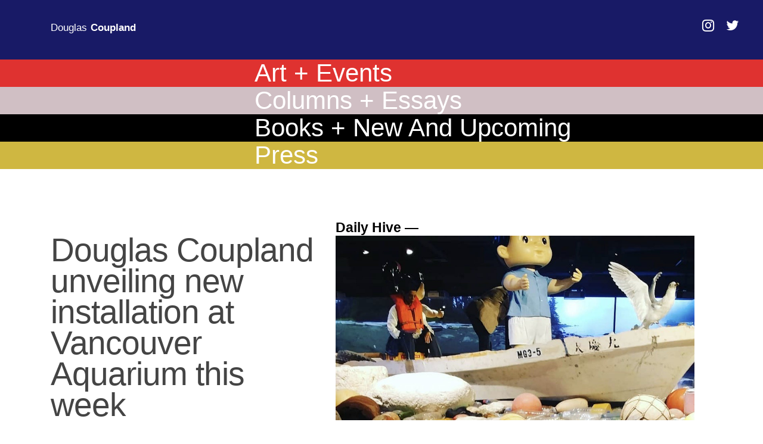

--- FILE ---
content_type: text/html; charset=UTF-8
request_url: https://coupland.com/douglas-coupland-unveiling-new-installation-at-vancouver-aquarium-this-week/
body_size: 6791
content:
<!doctype html>
<html lang="en-CA" class="no-js">
	<head>
		<meta charset="UTF-8">
		<title>  Douglas Coupland unveiling new installation at Vancouver Aquarium this week : Douglas Coupland</title>

		
		
		<!-- Google tag (gtag.js) -->
		<script async src="https://www.googletagmanager.com/gtag/js?id=G-4P3V2X0F51"></script>
		<script>
		  window.dataLayer = window.dataLayer || [];
		  function gtag(){dataLayer.push(arguments);}
		  gtag('js', new Date());

		  gtag('config', 'G-4P3V2X0F51');
		</script>

		<meta http-equiv="X-UA-Compatible" content="IE=edge,chrome=1">
		<meta name="viewport" content="width=device-width, initial-scale=1.0">
		<meta name="description" content="The website of Canadian author and artist Douglas Coupland">

		<meta name='robots' content='max-image-preview:large' />
<link rel='dns-prefetch' href='//stackpath.bootstrapcdn.com' />
<link rel="alternate" title="oEmbed (JSON)" type="application/json+oembed" href="https://coupland.com/wp-json/oembed/1.0/embed?url=https%3A%2F%2Fcoupland.com%2Fdouglas-coupland-unveiling-new-installation-at-vancouver-aquarium-this-week%2F" />
<link rel="alternate" title="oEmbed (XML)" type="text/xml+oembed" href="https://coupland.com/wp-json/oembed/1.0/embed?url=https%3A%2F%2Fcoupland.com%2Fdouglas-coupland-unveiling-new-installation-at-vancouver-aquarium-this-week%2F&#038;format=xml" />
<style id='wp-img-auto-sizes-contain-inline-css' type='text/css'>
img:is([sizes=auto i],[sizes^="auto," i]){contain-intrinsic-size:3000px 1500px}
/*# sourceURL=wp-img-auto-sizes-contain-inline-css */
</style>
<style id='wp-emoji-styles-inline-css' type='text/css'>

	img.wp-smiley, img.emoji {
		display: inline !important;
		border: none !important;
		box-shadow: none !important;
		height: 1em !important;
		width: 1em !important;
		margin: 0 0.07em !important;
		vertical-align: -0.1em !important;
		background: none !important;
		padding: 0 !important;
	}
/*# sourceURL=wp-emoji-styles-inline-css */
</style>
<style id='wp-block-library-inline-css' type='text/css'>
:root{--wp-block-synced-color:#7a00df;--wp-block-synced-color--rgb:122,0,223;--wp-bound-block-color:var(--wp-block-synced-color);--wp-editor-canvas-background:#ddd;--wp-admin-theme-color:#007cba;--wp-admin-theme-color--rgb:0,124,186;--wp-admin-theme-color-darker-10:#006ba1;--wp-admin-theme-color-darker-10--rgb:0,107,160.5;--wp-admin-theme-color-darker-20:#005a87;--wp-admin-theme-color-darker-20--rgb:0,90,135;--wp-admin-border-width-focus:2px}@media (min-resolution:192dpi){:root{--wp-admin-border-width-focus:1.5px}}.wp-element-button{cursor:pointer}:root .has-very-light-gray-background-color{background-color:#eee}:root .has-very-dark-gray-background-color{background-color:#313131}:root .has-very-light-gray-color{color:#eee}:root .has-very-dark-gray-color{color:#313131}:root .has-vivid-green-cyan-to-vivid-cyan-blue-gradient-background{background:linear-gradient(135deg,#00d084,#0693e3)}:root .has-purple-crush-gradient-background{background:linear-gradient(135deg,#34e2e4,#4721fb 50%,#ab1dfe)}:root .has-hazy-dawn-gradient-background{background:linear-gradient(135deg,#faaca8,#dad0ec)}:root .has-subdued-olive-gradient-background{background:linear-gradient(135deg,#fafae1,#67a671)}:root .has-atomic-cream-gradient-background{background:linear-gradient(135deg,#fdd79a,#004a59)}:root .has-nightshade-gradient-background{background:linear-gradient(135deg,#330968,#31cdcf)}:root .has-midnight-gradient-background{background:linear-gradient(135deg,#020381,#2874fc)}:root{--wp--preset--font-size--normal:16px;--wp--preset--font-size--huge:42px}.has-regular-font-size{font-size:1em}.has-larger-font-size{font-size:2.625em}.has-normal-font-size{font-size:var(--wp--preset--font-size--normal)}.has-huge-font-size{font-size:var(--wp--preset--font-size--huge)}.has-text-align-center{text-align:center}.has-text-align-left{text-align:left}.has-text-align-right{text-align:right}.has-fit-text{white-space:nowrap!important}#end-resizable-editor-section{display:none}.aligncenter{clear:both}.items-justified-left{justify-content:flex-start}.items-justified-center{justify-content:center}.items-justified-right{justify-content:flex-end}.items-justified-space-between{justify-content:space-between}.screen-reader-text{border:0;clip-path:inset(50%);height:1px;margin:-1px;overflow:hidden;padding:0;position:absolute;width:1px;word-wrap:normal!important}.screen-reader-text:focus{background-color:#ddd;clip-path:none;color:#444;display:block;font-size:1em;height:auto;left:5px;line-height:normal;padding:15px 23px 14px;text-decoration:none;top:5px;width:auto;z-index:100000}html :where(.has-border-color){border-style:solid}html :where([style*=border-top-color]){border-top-style:solid}html :where([style*=border-right-color]){border-right-style:solid}html :where([style*=border-bottom-color]){border-bottom-style:solid}html :where([style*=border-left-color]){border-left-style:solid}html :where([style*=border-width]){border-style:solid}html :where([style*=border-top-width]){border-top-style:solid}html :where([style*=border-right-width]){border-right-style:solid}html :where([style*=border-bottom-width]){border-bottom-style:solid}html :where([style*=border-left-width]){border-left-style:solid}html :where(img[class*=wp-image-]){height:auto;max-width:100%}:where(figure){margin:0 0 1em}html :where(.is-position-sticky){--wp-admin--admin-bar--position-offset:var(--wp-admin--admin-bar--height,0px)}@media screen and (max-width:600px){html :where(.is-position-sticky){--wp-admin--admin-bar--position-offset:0px}}

/*# sourceURL=wp-block-library-inline-css */
</style><style id='wp-block-quote-inline-css' type='text/css'>
.wp-block-quote{box-sizing:border-box;overflow-wrap:break-word}.wp-block-quote.is-large:where(:not(.is-style-plain)),.wp-block-quote.is-style-large:where(:not(.is-style-plain)){margin-bottom:1em;padding:0 1em}.wp-block-quote.is-large:where(:not(.is-style-plain)) p,.wp-block-quote.is-style-large:where(:not(.is-style-plain)) p{font-size:1.5em;font-style:italic;line-height:1.6}.wp-block-quote.is-large:where(:not(.is-style-plain)) cite,.wp-block-quote.is-large:where(:not(.is-style-plain)) footer,.wp-block-quote.is-style-large:where(:not(.is-style-plain)) cite,.wp-block-quote.is-style-large:where(:not(.is-style-plain)) footer{font-size:1.125em;text-align:right}.wp-block-quote>cite{display:block}
/*# sourceURL=https://coupland.com/wp-includes/blocks/quote/style.min.css */
</style>
<style id='global-styles-inline-css' type='text/css'>
:root{--wp--preset--aspect-ratio--square: 1;--wp--preset--aspect-ratio--4-3: 4/3;--wp--preset--aspect-ratio--3-4: 3/4;--wp--preset--aspect-ratio--3-2: 3/2;--wp--preset--aspect-ratio--2-3: 2/3;--wp--preset--aspect-ratio--16-9: 16/9;--wp--preset--aspect-ratio--9-16: 9/16;--wp--preset--color--black: #000000;--wp--preset--color--cyan-bluish-gray: #abb8c3;--wp--preset--color--white: #ffffff;--wp--preset--color--pale-pink: #f78da7;--wp--preset--color--vivid-red: #cf2e2e;--wp--preset--color--luminous-vivid-orange: #ff6900;--wp--preset--color--luminous-vivid-amber: #fcb900;--wp--preset--color--light-green-cyan: #7bdcb5;--wp--preset--color--vivid-green-cyan: #00d084;--wp--preset--color--pale-cyan-blue: #8ed1fc;--wp--preset--color--vivid-cyan-blue: #0693e3;--wp--preset--color--vivid-purple: #9b51e0;--wp--preset--gradient--vivid-cyan-blue-to-vivid-purple: linear-gradient(135deg,rgb(6,147,227) 0%,rgb(155,81,224) 100%);--wp--preset--gradient--light-green-cyan-to-vivid-green-cyan: linear-gradient(135deg,rgb(122,220,180) 0%,rgb(0,208,130) 100%);--wp--preset--gradient--luminous-vivid-amber-to-luminous-vivid-orange: linear-gradient(135deg,rgb(252,185,0) 0%,rgb(255,105,0) 100%);--wp--preset--gradient--luminous-vivid-orange-to-vivid-red: linear-gradient(135deg,rgb(255,105,0) 0%,rgb(207,46,46) 100%);--wp--preset--gradient--very-light-gray-to-cyan-bluish-gray: linear-gradient(135deg,rgb(238,238,238) 0%,rgb(169,184,195) 100%);--wp--preset--gradient--cool-to-warm-spectrum: linear-gradient(135deg,rgb(74,234,220) 0%,rgb(151,120,209) 20%,rgb(207,42,186) 40%,rgb(238,44,130) 60%,rgb(251,105,98) 80%,rgb(254,248,76) 100%);--wp--preset--gradient--blush-light-purple: linear-gradient(135deg,rgb(255,206,236) 0%,rgb(152,150,240) 100%);--wp--preset--gradient--blush-bordeaux: linear-gradient(135deg,rgb(254,205,165) 0%,rgb(254,45,45) 50%,rgb(107,0,62) 100%);--wp--preset--gradient--luminous-dusk: linear-gradient(135deg,rgb(255,203,112) 0%,rgb(199,81,192) 50%,rgb(65,88,208) 100%);--wp--preset--gradient--pale-ocean: linear-gradient(135deg,rgb(255,245,203) 0%,rgb(182,227,212) 50%,rgb(51,167,181) 100%);--wp--preset--gradient--electric-grass: linear-gradient(135deg,rgb(202,248,128) 0%,rgb(113,206,126) 100%);--wp--preset--gradient--midnight: linear-gradient(135deg,rgb(2,3,129) 0%,rgb(40,116,252) 100%);--wp--preset--font-size--small: 13px;--wp--preset--font-size--medium: 20px;--wp--preset--font-size--large: 36px;--wp--preset--font-size--x-large: 42px;--wp--preset--spacing--20: 0.44rem;--wp--preset--spacing--30: 0.67rem;--wp--preset--spacing--40: 1rem;--wp--preset--spacing--50: 1.5rem;--wp--preset--spacing--60: 2.25rem;--wp--preset--spacing--70: 3.38rem;--wp--preset--spacing--80: 5.06rem;--wp--preset--shadow--natural: 6px 6px 9px rgba(0, 0, 0, 0.2);--wp--preset--shadow--deep: 12px 12px 50px rgba(0, 0, 0, 0.4);--wp--preset--shadow--sharp: 6px 6px 0px rgba(0, 0, 0, 0.2);--wp--preset--shadow--outlined: 6px 6px 0px -3px rgb(255, 255, 255), 6px 6px rgb(0, 0, 0);--wp--preset--shadow--crisp: 6px 6px 0px rgb(0, 0, 0);}:where(.is-layout-flex){gap: 0.5em;}:where(.is-layout-grid){gap: 0.5em;}body .is-layout-flex{display: flex;}.is-layout-flex{flex-wrap: wrap;align-items: center;}.is-layout-flex > :is(*, div){margin: 0;}body .is-layout-grid{display: grid;}.is-layout-grid > :is(*, div){margin: 0;}:where(.wp-block-columns.is-layout-flex){gap: 2em;}:where(.wp-block-columns.is-layout-grid){gap: 2em;}:where(.wp-block-post-template.is-layout-flex){gap: 1.25em;}:where(.wp-block-post-template.is-layout-grid){gap: 1.25em;}.has-black-color{color: var(--wp--preset--color--black) !important;}.has-cyan-bluish-gray-color{color: var(--wp--preset--color--cyan-bluish-gray) !important;}.has-white-color{color: var(--wp--preset--color--white) !important;}.has-pale-pink-color{color: var(--wp--preset--color--pale-pink) !important;}.has-vivid-red-color{color: var(--wp--preset--color--vivid-red) !important;}.has-luminous-vivid-orange-color{color: var(--wp--preset--color--luminous-vivid-orange) !important;}.has-luminous-vivid-amber-color{color: var(--wp--preset--color--luminous-vivid-amber) !important;}.has-light-green-cyan-color{color: var(--wp--preset--color--light-green-cyan) !important;}.has-vivid-green-cyan-color{color: var(--wp--preset--color--vivid-green-cyan) !important;}.has-pale-cyan-blue-color{color: var(--wp--preset--color--pale-cyan-blue) !important;}.has-vivid-cyan-blue-color{color: var(--wp--preset--color--vivid-cyan-blue) !important;}.has-vivid-purple-color{color: var(--wp--preset--color--vivid-purple) !important;}.has-black-background-color{background-color: var(--wp--preset--color--black) !important;}.has-cyan-bluish-gray-background-color{background-color: var(--wp--preset--color--cyan-bluish-gray) !important;}.has-white-background-color{background-color: var(--wp--preset--color--white) !important;}.has-pale-pink-background-color{background-color: var(--wp--preset--color--pale-pink) !important;}.has-vivid-red-background-color{background-color: var(--wp--preset--color--vivid-red) !important;}.has-luminous-vivid-orange-background-color{background-color: var(--wp--preset--color--luminous-vivid-orange) !important;}.has-luminous-vivid-amber-background-color{background-color: var(--wp--preset--color--luminous-vivid-amber) !important;}.has-light-green-cyan-background-color{background-color: var(--wp--preset--color--light-green-cyan) !important;}.has-vivid-green-cyan-background-color{background-color: var(--wp--preset--color--vivid-green-cyan) !important;}.has-pale-cyan-blue-background-color{background-color: var(--wp--preset--color--pale-cyan-blue) !important;}.has-vivid-cyan-blue-background-color{background-color: var(--wp--preset--color--vivid-cyan-blue) !important;}.has-vivid-purple-background-color{background-color: var(--wp--preset--color--vivid-purple) !important;}.has-black-border-color{border-color: var(--wp--preset--color--black) !important;}.has-cyan-bluish-gray-border-color{border-color: var(--wp--preset--color--cyan-bluish-gray) !important;}.has-white-border-color{border-color: var(--wp--preset--color--white) !important;}.has-pale-pink-border-color{border-color: var(--wp--preset--color--pale-pink) !important;}.has-vivid-red-border-color{border-color: var(--wp--preset--color--vivid-red) !important;}.has-luminous-vivid-orange-border-color{border-color: var(--wp--preset--color--luminous-vivid-orange) !important;}.has-luminous-vivid-amber-border-color{border-color: var(--wp--preset--color--luminous-vivid-amber) !important;}.has-light-green-cyan-border-color{border-color: var(--wp--preset--color--light-green-cyan) !important;}.has-vivid-green-cyan-border-color{border-color: var(--wp--preset--color--vivid-green-cyan) !important;}.has-pale-cyan-blue-border-color{border-color: var(--wp--preset--color--pale-cyan-blue) !important;}.has-vivid-cyan-blue-border-color{border-color: var(--wp--preset--color--vivid-cyan-blue) !important;}.has-vivid-purple-border-color{border-color: var(--wp--preset--color--vivid-purple) !important;}.has-vivid-cyan-blue-to-vivid-purple-gradient-background{background: var(--wp--preset--gradient--vivid-cyan-blue-to-vivid-purple) !important;}.has-light-green-cyan-to-vivid-green-cyan-gradient-background{background: var(--wp--preset--gradient--light-green-cyan-to-vivid-green-cyan) !important;}.has-luminous-vivid-amber-to-luminous-vivid-orange-gradient-background{background: var(--wp--preset--gradient--luminous-vivid-amber-to-luminous-vivid-orange) !important;}.has-luminous-vivid-orange-to-vivid-red-gradient-background{background: var(--wp--preset--gradient--luminous-vivid-orange-to-vivid-red) !important;}.has-very-light-gray-to-cyan-bluish-gray-gradient-background{background: var(--wp--preset--gradient--very-light-gray-to-cyan-bluish-gray) !important;}.has-cool-to-warm-spectrum-gradient-background{background: var(--wp--preset--gradient--cool-to-warm-spectrum) !important;}.has-blush-light-purple-gradient-background{background: var(--wp--preset--gradient--blush-light-purple) !important;}.has-blush-bordeaux-gradient-background{background: var(--wp--preset--gradient--blush-bordeaux) !important;}.has-luminous-dusk-gradient-background{background: var(--wp--preset--gradient--luminous-dusk) !important;}.has-pale-ocean-gradient-background{background: var(--wp--preset--gradient--pale-ocean) !important;}.has-electric-grass-gradient-background{background: var(--wp--preset--gradient--electric-grass) !important;}.has-midnight-gradient-background{background: var(--wp--preset--gradient--midnight) !important;}.has-small-font-size{font-size: var(--wp--preset--font-size--small) !important;}.has-medium-font-size{font-size: var(--wp--preset--font-size--medium) !important;}.has-large-font-size{font-size: var(--wp--preset--font-size--large) !important;}.has-x-large-font-size{font-size: var(--wp--preset--font-size--x-large) !important;}
/*# sourceURL=global-styles-inline-css */
</style>

<style id='classic-theme-styles-inline-css' type='text/css'>
/*! This file is auto-generated */
.wp-block-button__link{color:#fff;background-color:#32373c;border-radius:9999px;box-shadow:none;text-decoration:none;padding:calc(.667em + 2px) calc(1.333em + 2px);font-size:1.125em}.wp-block-file__button{background:#32373c;color:#fff;text-decoration:none}
/*# sourceURL=/wp-includes/css/classic-themes.min.css */
</style>
<link rel='stylesheet' id='normalize-css' href='https://coupland.com/wp-content/themes/coupland2019/assets/css/normalize.css?ver=1.0' media='all' />
<link rel='stylesheet' id='bootstrap-css' href='https://coupland.com/wp-content/themes/coupland2019/assets/css/bootstrap.css?ver=1.0' media='all' />
<link rel='stylesheet' id='font-awesome-css' href='https://stackpath.bootstrapcdn.com/font-awesome/4.7.0/css/font-awesome.min.css?ver=6.9' media='all' />
<link rel='stylesheet' id='coupland-css' href='https://coupland.com/wp-content/themes/coupland2019/style.css?ver=1.0' media='all' />
<script type="text/javascript" src="https://coupland.com/wp-content/themes/coupland2019/assets/js/lib/conditionizr-4.3.0.min.js?ver=4.3.0" id="conditionizr-js"></script>
<script type="text/javascript" src="https://coupland.com/wp-content/themes/coupland2019/assets/js/lib/modernizr-2.7.1.min.js?ver=2.7.1" id="modernizr-js"></script>
<script type="text/javascript" src="https://coupland.com/wp-includes/js/jquery/jquery.min.js?ver=3.7.1" id="jquery-core-js"></script>
<script type="text/javascript" src="https://coupland.com/wp-includes/js/jquery/jquery-migrate.min.js?ver=3.4.1" id="jquery-migrate-js"></script>
<script type="text/javascript" src="https://coupland.com/wp-content/themes/coupland2019/assets/js/bootstrap.js?ver=4.4.1" id="bootstrap-js"></script>
<script type="text/javascript" src="https://coupland.com/wp-content/themes/coupland2019/assets/js/smoothstate.js?ver=4.4.1" id="smoothstate-js"></script>
<script type="text/javascript" src="https://coupland.com/wp-content/themes/coupland2019/assets/js/scripts.js" id="scripts-js"></script>
<link rel="https://api.w.org/" href="https://coupland.com/wp-json/" /><link rel="alternate" title="JSON" type="application/json" href="https://coupland.com/wp-json/wp/v2/posts/765" /><link rel="icon" href="https://coupland.com/wp-content/uploads/2025/02/cropped-Screenshot-2025-02-04-at-10.01.04 AM-32x32.png" sizes="32x32" />
<link rel="icon" href="https://coupland.com/wp-content/uploads/2025/02/cropped-Screenshot-2025-02-04-at-10.01.04 AM-192x192.png" sizes="192x192" />
<link rel="apple-touch-icon" href="https://coupland.com/wp-content/uploads/2025/02/cropped-Screenshot-2025-02-04-at-10.01.04 AM-180x180.png" />
<meta name="msapplication-TileImage" content="https://coupland.com/wp-content/uploads/2025/02/cropped-Screenshot-2025-02-04-at-10.01.04 AM-270x270.png" />

	</head>
	<body class="wp-singular post-template-default single single-post postid-765 single-format-standard wp-theme-coupland2019 douglas-coupland-unveiling-new-installation-at-vancouver-aquarium-this-week">

		<!-- header -->
		<header id="cassidy" class="header clear m-0" role="banner">
			<div class="row ml-0 mr-0">
				<nav class="container-fluid" id="site-navigation">
					<div class="row mr-0 pt-3">
						<div class="logo col-8 pl-5 pt-4">
							<a href="https://coupland.com">Douglas<strong style="padding-left:6px;">Coupland</strong></a>
						</div>
						<div class="col-4 social-links pt-4 float-left d-inline-block">
							<ul class="float-right">
																<li><a href="https://www.instagram.com/douglascoupland" target="_blank"><i class="fab fa-instagram"></i></a></li>
								<li><a href="https://twitter.com/DougCoupland" target="_blank"><i class="fab fa-twitter"></i></a></li>
							</ul> 
						</div>
					</div>
				</nav>
			</div>
		</header>

		<!-- wrapper -->
		<div id="smooth" class="wp-singular post-template-default single single-post postid-765 single-format-standard wp-theme-coupland2019 douglas-coupland-unveiling-new-installation-at-vancouver-aquarium-this-week">
		<!-- /header -->	<div class="row">
		<nav class="col-12" id="nav-bars-split-top" role="main-navigation">
		<ul class="row"><li id="menu-item-179" class="red-bg menu-item menu-item-type-taxonomy menu-item-object-category menu-item-179"><a href="https://coupland.com/category/art/">Art + Events</a></li>
<li id="menu-item-176" class="beige-bg menu-item menu-item-type-taxonomy menu-item-object-category menu-item-176"><a href="https://coupland.com/category/columns-essays/">Columns + Essays</a></li>
<li id="menu-item-178" class="black-bg menu-item menu-item-type-taxonomy menu-item-object-category menu-item-178"><a href="https://coupland.com/category/books/">Books + New And Upcoming</a></li>
<li id="menu-item-180" class="yellow-bg menu-item menu-item-type-taxonomy menu-item-object-category current-post-ancestor current-menu-parent current-post-parent menu-item-180"><a href="https://coupland.com/category/press/">Press</a></li>
</ul>		</nav>
	</div>
	<main role="main" class="wrapper">
		<!-- section -->
		<section id="post-765" class="post-765 post type-post status-publish format-standard has-post-thumbnail hentry category-press">

			<div class="container">
				<div class="row pb-5">
					<div class="col-sm-12 col-md-5 pt-5 pl-0 mt-5">
						<div><h1>Douglas Coupland unveiling new installation at Vancouver Aquarium this week</h1></div>
						
						<!-- Date and location / Single -->
						<div class="pt-5">
													</div>
						<!-- Content and Link / Single -->
						<p class="pt-4">
<blockquote class="wp-block-quote is-layout-flow wp-block-quote-is-layout-flow"><p><em>Acclaimed Canadian artist Douglas Coupland is gearing up for the launch of his new exhibition highlighting ocean plastic pollution at the Vancouver Aquarium this week. The year-long installation, Vortex, will highlight the environmental issue of plastic waste in the world’s oceans, and the impact it has on marine life and the eco-system.</em></p></blockquote>
</p>
														<div class="color-link pl-0 pb-3 pt-5">
								<a target="_blank" href="https://dailyhive.com/vancouver/douglas-coupland-installation-vancouver-aquarium">Read on Daily Hive</a>
								</div>
																				<!-- Books variables / Single -->
					<div class="col-7 float-left d-inline-block pl-0 pt-5">	
																													</div>
					<div class="col-3 offset-sm-0 offset-md-1 float-left d-inline-block pl-0 pt-5 book-links">
												
						</div>
						
												
																							</div>
					
					<div class="col-sm-12 col-md-7 pt-5 pb-5 pr-5">
						<div class="col-12 pl-0">
							<div class="category-links-single">
																<a href="https://coupland.com/category/press/" class="press">Press</a>
														</div>
						</div>
						<!-- Art variables / Single -->
						<div class="col-12 pl-0">
														<h3><div class="pt-0 pl-0 pr-3 float-left d-inline-block">Daily Hive &#x2015; </div></h3>
																					<div class="float-left d-inline-block">
															</div>
						</div>
						
						<!-- Columns + Essays -->
						<div class="col-12 pl-0">
															<div class="eventdate">
																	</div>
							</div>
												<!-- Event variables / Single -->
							<div class="col-12 pl-0">
																						</div>
							<div class="col-12 pl-0 speaking">
																															</div>
						
						<div class="pb-5">
															
									<div class="pt-4">
										<a href="https://coupland.com/douglas-coupland-unveiling-new-installation-at-vancouver-aquarium-this-week/"><img src="https://coupland.com/wp-content/uploads/2019/12/Screen_Shot_2018-05-16_at_10.11.17_AM-1.jpg" class="attachment-post-thumbnail size-post-thumbnail wp-post-image" alt="" decoding="async" fetchpriority="high" /></a>
																			</div>

													</div>
						<div class="col-12">
													</div>
					</div>
				</div>

		</div>

	</section>
	<!-- /section -->
	</main>

	<div class="row mr-0 ml-0"><nav class="col-12" id="nav-bars-split-bottom" role="main-navigation"><ul class="row"><li id="menu-item-2321" class="blue-bg menu-item menu-item-type-post_type menu-item-object-page menu-item-2321"><a href="https://coupland.com/academics/">Academics</a></li>
<li id="menu-item-2167" class="purple-bg menu-item menu-item-type-custom menu-item-object-custom menu-item-2167"><a target="_blank" href="https://westvancouverartmuseum.ca/exhibitions/rabbit-lane-douglas-coupland">The Rabbit Lane Project</a></li>
<li id="menu-item-181" class="olive-bg menu-item menu-item-type-post_type menu-item-object-page menu-item-181"><a href="https://coupland.com/about-contact/">About + Contact</a></li>
</ul></nav></div>		

	
	


		</div><!-- /wrapper -->

		<!-- footer -->
		<footer class="footer" role="contentinfo">
			
			<div class="footer-background">
				<div class="row pt-5 mr-0 ml-0">
					<div class="col-sm-12 pt-3 footer-menu">
												<a href="https://twitter.com/DougCoupland" target="_blank" class="twitter" ><i class="fab fa-twitter"></i></a>
						<a href="https://www.youtube.com/user/DougCoupland" target="_blank" class="youtube-square"><i class="fab fa-youtube-square"></i></a>
						<a href="https://www.instagram.com/douglascoupland" target="_blank" class="instagram"><i class="fab fa-instagram"></i></a>
						<a href="https://www.facebook.com/pages/DougCoupland" target="_blank" class="facebook"><i class="fab fa-facebook-f"></i></a>
						<a href="http://www.amazon.com/Douglas-Coupland/e/B000APW60C" target="_blank" class="amazon"><i class="fab fa-amazon"></i></a>
						<a href="https://www.artsy.net/artist/douglas-coupland" target="_blank" class="arty"><i class="fab fa-adn"></i></a>
 						<div class="pt-1 float-right pr-5 pt-4">
							&copy; 2026 Douglas Coupland. All rights reserved.
						</div>
					</div>
				</div>
			</div>
							

		</footer>
		<!-- /footer -->


		<script type="speculationrules">
{"prefetch":[{"source":"document","where":{"and":[{"href_matches":"/*"},{"not":{"href_matches":["/wp-*.php","/wp-admin/*","/wp-content/uploads/*","/wp-content/*","/wp-content/plugins/*","/wp-content/themes/coupland2019/*","/*\\?(.+)"]}},{"not":{"selector_matches":"a[rel~=\"nofollow\"]"}},{"not":{"selector_matches":".no-prefetch, .no-prefetch a"}}]},"eagerness":"conservative"}]}
</script>
<script id="wp-emoji-settings" type="application/json">
{"baseUrl":"https://s.w.org/images/core/emoji/17.0.2/72x72/","ext":".png","svgUrl":"https://s.w.org/images/core/emoji/17.0.2/svg/","svgExt":".svg","source":{"concatemoji":"https://coupland.com/wp-includes/js/wp-emoji-release.min.js?ver=6.9"}}
</script>
<script type="module">
/* <![CDATA[ */
/*! This file is auto-generated */
const a=JSON.parse(document.getElementById("wp-emoji-settings").textContent),o=(window._wpemojiSettings=a,"wpEmojiSettingsSupports"),s=["flag","emoji"];function i(e){try{var t={supportTests:e,timestamp:(new Date).valueOf()};sessionStorage.setItem(o,JSON.stringify(t))}catch(e){}}function c(e,t,n){e.clearRect(0,0,e.canvas.width,e.canvas.height),e.fillText(t,0,0);t=new Uint32Array(e.getImageData(0,0,e.canvas.width,e.canvas.height).data);e.clearRect(0,0,e.canvas.width,e.canvas.height),e.fillText(n,0,0);const a=new Uint32Array(e.getImageData(0,0,e.canvas.width,e.canvas.height).data);return t.every((e,t)=>e===a[t])}function p(e,t){e.clearRect(0,0,e.canvas.width,e.canvas.height),e.fillText(t,0,0);var n=e.getImageData(16,16,1,1);for(let e=0;e<n.data.length;e++)if(0!==n.data[e])return!1;return!0}function u(e,t,n,a){switch(t){case"flag":return n(e,"\ud83c\udff3\ufe0f\u200d\u26a7\ufe0f","\ud83c\udff3\ufe0f\u200b\u26a7\ufe0f")?!1:!n(e,"\ud83c\udde8\ud83c\uddf6","\ud83c\udde8\u200b\ud83c\uddf6")&&!n(e,"\ud83c\udff4\udb40\udc67\udb40\udc62\udb40\udc65\udb40\udc6e\udb40\udc67\udb40\udc7f","\ud83c\udff4\u200b\udb40\udc67\u200b\udb40\udc62\u200b\udb40\udc65\u200b\udb40\udc6e\u200b\udb40\udc67\u200b\udb40\udc7f");case"emoji":return!a(e,"\ud83e\u1fac8")}return!1}function f(e,t,n,a){let r;const o=(r="undefined"!=typeof WorkerGlobalScope&&self instanceof WorkerGlobalScope?new OffscreenCanvas(300,150):document.createElement("canvas")).getContext("2d",{willReadFrequently:!0}),s=(o.textBaseline="top",o.font="600 32px Arial",{});return e.forEach(e=>{s[e]=t(o,e,n,a)}),s}function r(e){var t=document.createElement("script");t.src=e,t.defer=!0,document.head.appendChild(t)}a.supports={everything:!0,everythingExceptFlag:!0},new Promise(t=>{let n=function(){try{var e=JSON.parse(sessionStorage.getItem(o));if("object"==typeof e&&"number"==typeof e.timestamp&&(new Date).valueOf()<e.timestamp+604800&&"object"==typeof e.supportTests)return e.supportTests}catch(e){}return null}();if(!n){if("undefined"!=typeof Worker&&"undefined"!=typeof OffscreenCanvas&&"undefined"!=typeof URL&&URL.createObjectURL&&"undefined"!=typeof Blob)try{var e="postMessage("+f.toString()+"("+[JSON.stringify(s),u.toString(),c.toString(),p.toString()].join(",")+"));",a=new Blob([e],{type:"text/javascript"});const r=new Worker(URL.createObjectURL(a),{name:"wpTestEmojiSupports"});return void(r.onmessage=e=>{i(n=e.data),r.terminate(),t(n)})}catch(e){}i(n=f(s,u,c,p))}t(n)}).then(e=>{for(const n in e)a.supports[n]=e[n],a.supports.everything=a.supports.everything&&a.supports[n],"flag"!==n&&(a.supports.everythingExceptFlag=a.supports.everythingExceptFlag&&a.supports[n]);var t;a.supports.everythingExceptFlag=a.supports.everythingExceptFlag&&!a.supports.flag,a.supports.everything||((t=a.source||{}).concatemoji?r(t.concatemoji):t.wpemoji&&t.twemoji&&(r(t.twemoji),r(t.wpemoji)))});
//# sourceURL=https://coupland.com/wp-includes/js/wp-emoji-loader.min.js
/* ]]> */
</script>

		

	</body>
</html>


--- FILE ---
content_type: text/css
request_url: https://coupland.com/wp-content/themes/coupland2019/style.css?ver=1.0
body_size: 4150
content:
/*
	Theme Name: Douglas Coupland
	Theme URI: 
	Description: WordPress Portfolio for Douglas Coupland
	Author: <a href="#http://asmbly-line.design">Sylvana dAngelo</a> & <a href="#http://azzano-design">Brendan Azzano</a>

	License: MIT
	License URI: http://opensource.org/licenses/mit-license.php
*/

body {
	font-family: 'Helvetica Neue', Helvetica, sans-serif;
}
a:visited{
	color:inherit;
}

.footer-background a{
	font-weight: unset !important;
}

i {
    font-family: 'FontAwesome';
    color: #fff;
    font-size: 2em;
    font-style: normal;
}

i a:link {
	color:#fff;
	line-height: 1.35em;
	font-size: 1.8em;
	font-weight: 400;
	letter-spacing: .25px;
	-webkit-transition: background-color .75s ease-out;
	-moz-transition: background-color .75s ease-out;
	-o-transition: background-color .75s ease-out;
	transition: background-color .75s ease-out;
}

i a:hover {
	color:#11bfc4;
}

p {
    margin-top: 0;
    margin-bottom: 1rem;
    font-size: 1.3em;
}

h2{
	font-weight: 900;
	font-size:1.5em;
	color:#000;
}
.public-art-blerb h2{
	font-size:2.5em;
}
.public-art-blerb p{
	font-size:1.3em;
}

h3{
	font-weight: 600;
	font-size:1.75em;
	color:#000;
}

#post-404 {
	min-height: calc(100vh - 300px);
}

#post-404 h1,
#post-404 h2 {
	display: block;
	width: 100%;
	text-align: center;
	margin-bottom: 15px;
}

#icon-notfound{
	height: 250px;
	width: 250px;
	margin-top: 50px;
	margin-left: auto;
	margin-right: auto;
	margin-bottom: 50px;
}

.row {
	margin-left: 0px;
	margin-right: 0px;
	width: 100%;
}

.medium{
	font-size: 1.5rem;
    display: block;
    margin-right: 5px;
    font-weight: 600;
    letter-spacing: 1px;
    padding: 5px;
	text-decoration:underline;
	color:#cfb741;
	line-height: 1;
}

.city{
	font-size: 2.75rem;
    display: block;
    margin-right: 0px;
    font-weight: 500;
    letter-spacing: -1px;
    padding: 5px;
	line-height: 1;
}

.date_by_year {
	color:#cfb741;
	font-weight:300;
	font-size:5em;
	line-height: 1;
}

.speaking{
	color:#000;
	font-size:1.25em;
   font-weight:300;
   line-height: 1;
}

.speaking h1{
	line-height:0.75;
}

.related-style{
	border-left:5px solid #000;
	padding-left:2em;
}

.related-style h2 a{
	color:#000;
	text-decoration:none;
	-webkit-transition: ease-out 0.4s;
	-moz-transition: ease-out 0.4s;
	transition: ease-out 0.4s;
}
.related-style h2 a:hover{
	color:#df3230;
	text-decoration:underline;
}

.exhibit{
	color:#000;
	font-size:1.5em;
   font-weight:600;
	line-height: 1.1;
	display:flex;
}

.books h3{
	text-transform:uppercase;
	font-weight:600;
	font-size:1em;
}

.books h2 a{
	font-weight:400;
	text-decoration:underline;
}

.categories li{
	list-style:none;
	display: inline-block;
}

.category-links li {
    list-style: none;
}

.card .category-links a:nth-child(1){
    display: none;
}

.category-links li a{
    list-style: none;
	font-size:1em;
	font-weight:400;
	margin-right:1.75em;
}

.categories ul{
	padding-left:0px;
}

blockquote {
	font-size:1.2em;
	font-weight:500;
	line-height:1.25;
}

#site-navigation {
	height: 100px;
	background: #181a66;
	z-index: 100;
}
.logo {
	align-self: center;
	margin-top: -5px;
	font-size:0.75em;
	color:#fff;
}
.logo a{
	font-size: 1.75em;
	display: flex;
    font-weight: 400;
	color: #fff;
	text-decoration: none;
	justify-content: left;
    align-self: center;
	text-align: left !important;
	padding-left:40px;
}

.logo a:hover{
	color: #11bfc4;
	text-decoration: none;
	text-decoration-color: transparent;
}
.logo a:visited{
	color: #fff;
}

hr {
    margin-top: 1rem;
    margin-bottom: 1rem;
    border: 0;
    border-top: 5px solid #000;
}

.logo a:hover{
	color: #11bfc4;
	text-align: left !important;
}

#nav-bars {
	min-height: calc(100vh - 100px);
	display: flex;
	padding-left: 0px;
	padding-right: 0px;
}

#nav-bars-split-top {
	min-height: calc(50vh - 200px);
	display: flex;
	padding-left: 0px;
	padding-right: 0px;
}

#nav-bars-split-bottom {
	min-height: calc(100vh - 300px);
	display: flex;
	padding-left: 0px;
	padding-right: 0px;
}

#nav-bars:after,
#nav-bars-split-top:after,
#nav-bars-split-bottom:after {
	content: '';
	display: table;
	clear: both;
}

#nav-bars ul,
#nav-bars-split-top ul,
#nav-bars-split-bottom ul {
	margin: 0px;
	padding: 0px;
	display: flex;
	width: 100%;
	flex-direction: column;
}

#nav-bars ul li,
#nav-bars-split-top ul li,
#nav-bars-split-bottom ul li {
	display: flex;
	width: 100%;
	flex: 1;
	position: relative;
}
#nav-bars ul li a,
#nav-bars-split-top ul li a,
#nav-bars-split-bottom ul li a{
	z-index: 2;
}


.red-bg {
	background: #df3230;
}
.beige-bg {
	background: #d0bfc4;
}
.black-bg {
	background: #000;
}
.yellow-bg {
	background: #cfb741;
}
.purple-bg {
	background: #c770b9;
}
.olive-bg {
	background: #394c0d;
}

.blue-bg{
	background: #f19256;
}

/* SVGS ON HOVER */

#nav-bars ul li.red-bg:before,
#nav-bars-split-top ul li.red-bg:before,
#nav-bars-split-bottom ul li.red-bg:before {
	content: '';
    position: absolute;
    left: 0; top: 0; right:0; bottom: 0;
	background: #11bfc4 url('assets/svg/artevents.svg');
	background-repeat: repeat;
    background-size: 25%;
	background-position: center;
	opacity: 0;
    transition: opacity 1s ease-in-out;
}

#nav-bars ul li.red-bg:hover::before ,
#nav-bars-split-top ul li.red-bg:hover::before ,
#nav-bars-split-bottom ul li.red-bg:hover::before  {
	opacity: 1;
}

#nav-bars ul li.blue-bg:before,
#nav-bars-split-top ul li.red-bg:before,
#nav-bars-split-bottom ul li.red-bg:before {
	content: '';
    position: absolute;
    left: 0; top: 0; right:0; bottom: 0;
	background: #11bfc4 url('assets/svg/columnessays.svg');
	background-repeat: repeat;
    background-size: 25%;
	background-position: center;
	opacity: 0;
    transition: opacity 1s ease-in-out;
}

#nav-bars ul li.blue-bg:hover::before ,
#nav-bars-split-top ul li.red-bg:hover::before ,
#nav-bars-split-bottom ul li.red-bg:hover::before  {
	opacity: 1;
}

#nav-bars ul li.beige-bg:before,
#nav-bars-split-top ul li.beige-bg:before,
#nav-bars-split-bottom ul li.beige-bg:before {
	content: '';
    position: absolute;
    left: 0; top: 0; right:0; bottom: 0;
	background: #11bfc4 url('assets/svg/columnessays.svg');
	background-repeat: repeat;
    background-size: 25%;
	background-position: center;
	opacity: 0;
    transition: opacity 1s ease-in-out;
}

#nav-bars ul li.beige-bg:hover::before ,
#nav-bars-split-top ul li.beige-bg:hover::before ,
#nav-bars-split-bottom ul li.beige-bg:hover::before  {
	opacity: 1;
}

#nav-bars ul li.black-bg:before,
#nav-bars-split-top ul li.black-bg:before,
#nav-bars-split-bottom ul li.black-bg:before {
	content: '';
    position: absolute;
    left: 0; top: 0; right:0; bottom: 0;
	background: #11bfc4 url('assets/svg/books.svg');
	background-repeat: repeat-y;
    background-size: cover;
	background-position: center;
	opacity: 0;
    transition: opacity 1s ease-in-out;
}

#nav-bars ul li.black-bg:hover::before ,
#nav-bars-split-top ul li.black-bg:hover::before ,
#nav-bars-split-bottom ul li.black-bg:hover::before  {
	opacity: 1;
}

#nav-bars ul li.yellow-bg:before,
#nav-bars-split-top ul li.yellow-bg:before,
#nav-bars-split-bottom ul li.yellow-bg:before {
	content: '';
    position: absolute;
    left: 0; top: 0; right:0; bottom: 0;
	background: #11bfc4 url('assets/svg/press.svg');
	background-repeat: repeat-y;
    background-size: cover;
	background-position: center;
	opacity: 0;
    transition: opacity 1s ease-in-out;
}

#nav-bars ul li.yellow-bg:hover::before ,
#nav-bars-split-top ul li.yellow-bg:hover::before ,
#nav-bars-split-bottom ul li.yellow-bg:hover::before  {
	opacity: 1;
}

#nav-bars ul li.purple-bg:before,
#nav-bars-split-top ul li.purple-bg:before,
#nav-bars-split-bottom ul li.purple-bg:before {
	content: '';
    position: absolute;
    left: 0; top: 0; right:0; bottom: 0;
	background: #11bfc4 url('assets/svg/blog.svg');
	background-repeat: repeat-y;
    background-size: cover;
	background-position: center;
	opacity: 0;
    transition: opacity 1s ease-in-out;
}

#nav-bars ul li.purple-bg:hover::before ,
#nav-bars-split-top ul li.purple-bg:hover::before ,
#nav-bars-split-bottom ul li.purple-bg:hover::before  {
	opacity: 1;
}

#nav-bars ul li.olive-bg:before,
#nav-bars-split-top ul li.olive-bg:before,
#nav-bars-split-bottom ul li.olive-bg:before {
	content: '';
    position: absolute;
    left: 0; top: 0; right:0; bottom: 0;
	background: #11bfc4 url('assets/svg/aboutcontact.svg');
	background-repeat: repeat-y;
    background-size: cover;
	background-position: center;
	opacity: 0;
    transition: opacity 1s ease-in-out;
}

#nav-bars ul li.olive-bg:hover::before ,
#nav-bars-split-top ul li.olive-bg:hover::before ,
#nav-bars-split-bottom ul li.olive-bg:hover::before  {
	opacity: 1;
}



#nav-bars ul li.current-menu-item,
#nav-bars-split-top ul li.current-menu-item {
	background: #f19256;
}
#nav-bars ul li.current-menu-item:hover,
#nav-bars-split-top ul li.current-menu-item:hover {
	background: #f19256;
	background-image: none;
}

#nav-bars ul li a,
#nav-bars-split-top ul li a,
#nav-bars-split-bottom ul li a {
    text-align: left;
	padding-left: 33.333333%;
	width: 100%;
	font-size: 3.25em;
	font-weight: 400;
	color: #fff;
	align-self: center;
	line-height: 1.1em;
}

@media (max-width: 768px) {
	#nav-bars ul li a,
	#nav-bars-split-top ul li a,
	#nav-bars-split-bottom ul li a {
		font-size: 2.25em;
		line-height: 1.1em;
		padding-left:2rem;
	}
	.logo {
		padding:0 !important;
	}
	#site-navigation .row{
		padding-top:0 !important;
	}
}

#nav-bars ul li a:hover,
#nav-bars-split-top ul li a:hover,
#nav-bars-split-bottom ul li a:hover {
	text-decoration: none;
}

#cat-child {
	min-height: 75px;
	background: #f19256;
	padding-left: 0px;
    padding-right: 0px;
}

#cat-child ul{
	list-style: none;
	text-align: left;
	padding-left:0px;
    margin-left: 33.333333%;
    -ms-flex: 0 0 58.333333%;
    flex: 0 0 58.333333%;
    max-width: 58.333333%;
    font-size: 3.5em;
    font-weight: 400;
    color: #fff;
    align-self: center;
	line-height: 1.1em;
	margin-bottom: 0px;
}

@media (max-width: 768px) {
	#cat-child {
		min-height: 50px;
		background: #f19256;
	}
	#cat-child ul{
		font-size: 3em;
	}
}


.loadmore {
	display: block;
	width: 100%;
	max-width: 400px;
	color:#000;
	background-color:transparent;
	border: 3px solid #000;
    padding: 10px;
    text-transform: uppercase;
    text-align: center;
    margin-left: auto;
    margin-right: auto;
    font-weight: bold;
    letter-spacing: 1px;
	cursor:pointer;
}

.loadmore.flash {
	-webkit-animation-direction: normal;
	-webkit-animation-duration: .5s;
	-webkit-animation-iteration-count: infinite;
	-webkit-animation-name: colours;
	-webkit-animation-timing-function: ease;
	color: #fff;
}

@-webkit-keyframes colours {
	25% {
		background-color: #cfb741;
		border: 3px solid #cfb741;
	}
	50% {
		background-color: #c770b9;
		border: 3px solid #c770b9;
	}
	75% {
		background-color: #394c0d;
		border: 3px solid #394c0d;
	}
	100% {
		background-color: #f19256;
		border: 3px solid #f19256;
	}
}


#site-navigation-footer {
	height: 100px;
	color: #fff;
	font-size: 3em;
	display: flex;
	align-self: center;
	background: #394c0d;
}

.post-categories a{
	text-decoration:underline;
}

ul.post-categories {
   list-style: none;
	padding:0px;
}

ul.post-categories li{
	float:left;
	width:35%;
	text-decoration:underline;
} 

.post-8 li{
	list-style-type: circle !important;
}

.social-links{
	color:#fff;
	text-decoration: underline;
	font-size: .5em;
	line-height:.75em;
}

.social-links ul {
	list-style: none;
}
.social-links li{
	float:left;
	padding-left:1em;
	padding:1.5em;
}

.social-links a{
	color:#fff;
	line-height: 1.35em;
	font-size: 1.8em;
    font-weight: 400;
    letter-spacing: .25px;
	-webkit-transition: background-color .75s ease-out;
    -moz-transition: background-color .75s ease-out;
    -o-transition: background-color .75s ease-out;
    transition: background-color .75s ease-out;
}

.social-links a:hover{
	color: #11bfc4;
	text-decoration:none;
}

.footer-background {
	color: #fff;
	background-color: #333;
	height:135px;
}

.footer-background a{
	color: #fde048;
	font-size:1.25em;
	text-decoration:none;
	padding: 40px 40px 0px 40px;
}

.footer-menu a:hover{
	text-decoration:none;
}

.eventdate {
    font-size: 1.75em;
    font-weight: 600;
}

.card {
	margin: 15px;
	padding: 15px;
	border: 0px solid transparent;
	box-shadow: inset 0 0 0 0 #18bdc3;
	-webkit-transition: ease-out 0.4s;
	-moz-transition: ease-out 0.4s;
	transition: ease-out 0.4s;
}

.card h2 {
	font-size: 2.5em;
	font-weight:600;
}

.card h2 a{
	color:#000;
	text-decoration:none;
	-webkit-transition: ease-out 0.4s;
	-moz-transition: ease-out 0.4s;
	transition: ease-out 0.4s;
}
.card h2 a:hover{
	color:#11bfc4;
	text-decoration:none;
	text-decoration-color:#000;
}

.card h2 a:visited{
	color:#11bfc4;
	text-decoration:none;
	text-decoration-color:#000;
}

.category-links a{
    font-size: 1.5rem;
	display: block;
	margin-right: 5px;
	font-weight: 600;
	padding: 5px 15px 5px 0px;
	float: left;
	color: #000;
	-webkit-transition: ease-out 0.4s;
	-moz-transition: ease-out 0.4s;
	transition: ease-out 0.4s;
	line-height: 1;
}

.category-links a:visited {
    color: #000;
}

.category-links .columns-essays:hover  {
	color:#df3230;
}
.category-links .events:hover  {
	color: #d0bfc4;
}
.category-links .books:hover  {
	color:#000;
}
.category-links .art:hover  {
	color: #cfb741;
}
.category-links .press:hover  {
	color:#c770b9;
}

.category-links-single a{
    font-size: 1.5rem;
	display: block;
	margin-right: 5px;
	font-weight: 600;
	padding: 5px 15px 5px 0px;
	color: #000;
	-webkit-transition: ease-out 0.4s;
	-moz-transition: ease-out 0.4s;
	transition: ease-out 0.4s;
	line-height: 1;
}

.category-links-single a:visited {
    color: #000;
}

.category-links-single .columns-essays:hover  {
	color:#df3230;
}
.category-links-single .events:hover  {
	color: #d0bfc4;
}
.category-links-single .books:hover  {
	color:#000;
}
.category-links-single .art:hover  {
	color: #cfb741;
}
.category-links-single .press:hover  {
	color:#c770b9;
}

.category-links-single a:nth-child(1) {
	display: none;
}


.color-link {
	font-size: 1.5em;
    font-weight: 500;
	color:#11bfc4;
	text-decoration:none;
}

.color-link a{
	color:#11bfc4;
	text-decoration:none;
	text-decoration-color:#fff;
	-webkit-transition: ease-out 0.4s;
	-moz-transition: ease-out 0.4s;
	transition: ease-out 0.4s;
}

.color-link a:visited{
	color:#11bfc4;
	text-decoration:underline;
	text-decoration-color:#000;
}

.color-link a:hover{
	color:#000;
	text-decoration:underline;
	text-decoration-color:#000;
}

@-webkit-keyframes fadeIn {
	from {
	  opacity: 0;
	}
  
	to {
	  opacity: 1;
	}
  }
  
  @keyframes fadeIn {
	from {
	  opacity: 0;
	}
  
	to {
	  opacity: 1;
	}
  }
  
  .fadeIn {
	-webkit-animation-name: fadeIn;
	animation-name: fadeIn;
  }

  .animated {
	-webkit-animation-duration: .75s;
	animation-duration: .75s;
	-webkit-animation-fill-mode: both;
	animation-fill-mode: both;
	-webkit-animation-delay: .75s;
  	animation-delay: .75s;
  }

  .book-shadow:before{
	overflow: hidden;
    width: 100%;
    height: 100%;
    position: absolute;
    z-index: 10;
    content: ' ';
    transition: background-color .25s linear;
    border: 1px solid rgba(100,100,100,.2);
    border-left-color: rgba(100,100,100,.3);
    border-top-right-radius: 4px;
    border-bottom-right-radius: 4px;
    background-color: rgba(0,0,0,.05);
    background-image: linear-gradient(to right,rgba(0,0,0,.05) 0,rgba(255,255,255,.1) 1.5%,rgba(0,0,0,.1) 2.5%,rgba(255,255,255,0) 8%,rgba(0,0,0,.05) 100%);

  }

  #filter {
	  float: right;
  }

  #filter label {
	  margin-right: 20px;
  }

  #filter label input {
	  margin-right: 5px;
  }

/*------------------------------------*\
    MAIN
\*------------------------------------*/

/* global box-sizing */
*,
*:after,
*:before {
	-moz-box-sizing:border-box;
	box-sizing:border-box;
	-webkit-font-smoothing:antialiased;
	font-smoothing:antialiased;
	text-rendering:optimizeLegibility;
}
/* html element 62.5% font-size for REM use */
html {
	font-size:62.5%;
}
body {
	font:500 13px/1.4 'Helvetica Neue', Helvetica, Arial, sans-serif;
	color:#444;
}

/* stupid ie fix */

.d-flex, .card {
	min-height: 1px;
}



/* clear */
.clear:before,
.clear:after {
    content:' ';
    display:table;
}

.clear:after {
    clear:both;
}
.clear {
    *zoom:1;
}

.card {
	display: block;
}

.thumb-contain {
	flex: 0 0 200px;
}

img {
	width: 100%;
	max-width:100%;
    height: auto;
    flex-shrink: 0;
    align-self: center;
	vertical-align: bottom;
}

a {
	color:#000;
	text-decoration:none;
	font-weight:bolder;
	-webkit-transition: ease-out 0.4s;
	-moz-transition: ease-out 0.4s;
	transition: ease-out 0.4s;
}
a:hover {
	color:#11bfc4;
}
a:visited {
	color:inherit;
}
a:focus {
	outline:0;
}
a:hover,
a:active {
	outline:0;
}
input:focus {
	outline:0;
	border:1px solid #04A4CC;
}

h1{
	font-size: 5.5rem;
    font-weight: 500;
    line-height: .95;
	letter-spacing:-1px;
}

h2 a{
	color:#000;
	text-decoration:none;
	-webkit-transition: ease-out 0.4s;
	-moz-transition: ease-out 0.4s;
	transition: ease-out 0.4s;
}
h2 a:hover {
	color:#11bfc4;
	text-decoration:none;
	text-decoration-color:#000;
}

h2 a:visited {
	text-decoration:none;
}

.footer-link{
	font-size:1.25em;
	color:#fff;
}

.footer-link .twitter a:hover{
	color:#87b8c2;
}

.footer-link .youtube a:hover{
	color:#e8b743;
}

.footer-link .instagram a:hover{
	color:#00a9f1;
}

.footer-link .facebook a:hover{
	color:#ef3d38;
}

.footer-link .amazon a:hover{
	color:#f19256;
}

.footer-link .arty a:hover{
	color:#a7403e;
}




/*------------------------------------*\
    STRUCTURE
\*------------------------------------*/

/* wrapper */
.wrapper {
	max-width:1280px;
	width:95%;
	margin: 50px auto 50px auto;
	position:relative;
}

#smooth {
    -webkit-transition: -webkit-transform .28s, opacity .28s;
    -ms-transition: -o-transform .28s, opacity .28s;
    -o-transition: -o-transform .28s, opacity .28s;
    transition: transform .28s, opacity .28s;
}
#smooth.slide-out  {
    -webkit-transform: translate3d( 0, -75px, 0 );
    -ms-transform: translate3d( 0, -75px, 0 );
    -o-transform: translate3d( 0, -75px, 0 );
    transform: translate3d( 0, -75px, 0 );
    opacity: 0;
}

#smooth-out.slide-out  {
    -webkit-transform: translate3d( 0, 75px, 0 );
    -ms-transform: translate3d( 0, 75px, 0 );
    -o-transform: translate3d( 0, 75px, 0 );
    transform: translate3d( 0, 75px, 0 );
    opacity: 0;
}

/*------------------------------------*\
    PAGES
\*------------------------------------*/

.academics main{
	padding:6rem;
}

/*------------------------------------*\
    IMAGES
\*------------------------------------*/



/*------------------------------------*\
	TYPOGRAPHY
\*------------------------------------*/

@font-face {
	font-family:'Font-Name';
	src:url('fonts/font-name.eot');
	src:url('fonts/font-name.eot?#iefix') format('embedded-opentype'),
		url('fonts/font-name.woff') format('woff'),
		url('fonts/font-name.ttf') format('truetype'),
		url('fonts/font-name.svg#font-name') format('svg');
    font-weight:normal;
    font-style:normal;
}

/*------------------------------------*\
    RESPONSIVE
\*------------------------------------*/

@media only screen and (min-width:320px) {

}
@media only screen and (min-width:480px) {

}
@media only screen and (min-width:768px) {

}
@media only screen and (min-width:1024px) {

}
@media only screen and (min-width:1140px) {

}
@media only screen and (min-width:1280px) {

}
@media only screen and (-webkit-min-device-pixel-ratio:1.5),
	   only screen and (min-resolution:144dpi) {

}

/*------------------------------------*\
    MISC
\*------------------------------------*/

::selection {
	background:#04A4CC;
	color:#FFF;
	text-shadow:none;
}
::-webkit-selection {
	background:#04A4CC;
	color:#FFF;
	text-shadow:none;
}
::-moz-selection {
	background:#04A4CC;
	color:#FFF;
	text-shadow:none;
}

/*------------------------------------*\
    WORDPRESS CORE
\*------------------------------------*/

.alignnone {
	margin:5px 20px 20px 0;
}
.aligncenter,
div.aligncenter {
	display:block;
	margin:5px auto 5px auto;
}
.alignright {
	float:right;
	margin:5px 0 20px 20px;
}
.alignleft {
	float:left;
	margin:5px 20px 20px 0;
}
a img.alignright {
	float:right;
	margin:5px 0 20px 20px;
}
a img.alignnone {
	margin:5px 20px 20px 0;
}
a img.alignleft {
	float:left;
	margin:5px 20px 20px 0;
}
a img.aligncenter {
	display:block;
	margin-left:auto;
	margin-right:auto;
}
.wp-caption {
	background:#FFF;
	border:1px solid #F0F0F0;
	max-width:96%;
	padding:5px 3px 10px;
	text-align:center;
}
.wp-caption.alignnone {
	margin:5px 20px 20px 0;
}
.wp-caption.alignleft {
	margin:5px 20px 20px 0;
}
.wp-caption.alignright {
	margin:5px 0 20px 20px;
}
.wp-caption img {
	border:0 none;
	height:auto;
	margin:0;
	max-width:98.5%;
	padding:0;
	width:auto;
}
.wp-caption .wp-caption-text,
.gallery-caption {
	font-size:11px;
	line-height:17px;
	margin:0;
	padding:0 4px 5px;
}

/*------------------------------------*\
    PRINT
\*------------------------------------*/

@media print {
	* {
		background:transparent !important;
		color:#000 !important;
		box-shadow:none !important;
		text-shadow:none !important;
	}
	a,
	a:visited {
		text-decoration:underline;
	}
	a[href]:after {
		content:" (" attr(href) ")";
	}
	abbr[title]:after {
		content:" (" attr(title) ")";
	}
	.ir a:after,
	a[href^="javascript:"]:after,
	a[href^="#"]:after {
		content:"";
	}
	pre,blockquote {
		border:1px solid #999;
		page-break-inside:avoid;
	}
	thead {
		display:table-header-group;
	}
	tr,img {
		page-break-inside:avoid;
	}
	img {
		max-width:100% !important;
	}
	@page {
		margin:0.5cm;
	}
	p,
	h2,
	h3 {
		orphans:3;
		widows:3;
	}
	h2,
	h3 {
		page-break-after:avoid;
	}
}


--- FILE ---
content_type: text/javascript
request_url: https://coupland.com/wp-content/themes/coupland2019/assets/js/scripts.js
body_size: 356
content:
(function ($, root, undefined) {
	
	$(function () {
		
		'use strict';
		
		// DOM ready, take it away

		function addBlacklistClass() {
			$('a').each( function() {
				if (this.href.indexOf('/wp-admin/') !== -1 ||
				this.href.indexOf('/wp-login.php') !== -1 ||
				this.href.indexOf('/?add-to-cart') !== -1 ||
				this.href.indexOf('?remove_item') !== -1) {
					$(this).addClass('no-smoothState');
				}
			});
		}
	
		$( function() {
	
			addBlacklistClass();
	
			var settings = { 
				anchors: 'a',
				blacklist: '.wp-link',
				onStart: {
					duration: 950,
					render: function ( $container ) {
						$container.addClass( 'slide-out' );
					}
				},
				onProgress: {
					// How long this animation takes
					duration: 0,
					// A function that dictates the animations that take place
					render: function ($container) {
					}
				},
				onAfter: function( $container ) {
	
					addBlacklistClass();
	
					var $hash = $( window.location.hash );
	
					if ( $hash.length !== 0 ) {
	
						var offsetTop = $hash.offset().top;
	
						$( 'body, html' ).animate( {
								scrollTop: ( offsetTop - 60 ),
							}, {
								duration: 280
						} );
					}
	
					$container.removeClass( 'slide-out' );
					$('html, body').animate({
						scrollTop: $('.wrapper').offset().top
					}, 'slow');

				}
			};
	
			$( '#smooth' ).smoothState( settings );
		} );

	});
	
})
(jQuery, this);



--- FILE ---
content_type: image/svg+xml
request_url: https://coupland.com/wp-content/themes/coupland2019/assets/svg/blog.svg
body_size: 1044
content:
<svg data-name="Layer 6" xmlns="http://www.w3.org/2000/svg" viewBox="0 0 2978.63 750.42"><path d="M0 374.54l1.52 3.07v-3.07H0zM.5 60.88l1.02 2.07v-2.07H.5zM313.91 60.88L283.75 0h-96.64l-30.16 60.88h156.96zM126.8 0H30.16L1.52 57.81v3.07h155.43L126.8 0zM626.82 60.88h156.95L753.62 0h-96.65l-29.65 59.88L597.66 0h-96.64l-30.16 60.88h155.96z"/><path d="M470.86 60.88L440.71 0h-96.65l-30.15 60.88h156.95zM940.22 60.88h156.96L1067.02 0h-96.64l-29.91 60.38L910.57 0h-96.65l-30.15 60.88h156.45zM79.58 219.33h153.74l-76.87 155.21h157l-76.93-155.21h153.76L313.4 374.54h157l-76.88-155.21h153.71l-76.87 155.21h312.91L706.4 219.33h153.74l-76.87 155.21h313.4l-76.87-155.21h153.72l-76.88 155.21h157l-76.87-155.21h153.75l-76.87 155.21h157l-76.87-155.21h153.74l-76.87 155.21h312.87l-76.9-155.21h153.74l-76.84 155.21h154.64l-.19.38h157l-76.87-155.21h153.74l-76.87 155.21h156.95l-76.87-155.21h153.67l-76.87 155.21h157l-76.87-155.21h153.74l-76.87 155.21h312.9l-76.87-155.21h153.74l-76.87 155.21h157l-78.48-158.45-.3.61-77.26-155.82-78.19 157.84-1.3-2.63-.31.61-77.15-155.82-77.67 156.83-.81-1.62-.3.61-77.17-155.82-78.18 157.84-1.3-2.63-.3.61-77.18-155.82-78.17 157.84-1.3-2.63-.31.61-77.17-155.82-78.18 157.84-1.3-2.63-.3.61-77.18-155.82-76.83 155.13-.14-.3-.31.61-77.14-155.82-78.2 157.84-1.31-2.63-.3.61-77.19-155.82-77.68 156.83-.8-1.62-.3.61-77.16-155.82-78.17 157.84-1.3-2.63-.31.61-77.17-155.82-78.18 157.84-1.3-2.63-.3.61-77.18-155.82-78.15 157.84-1.3-2.63-.31.61-77.19-155.82-77.92 157.34-1.06-2.13-.3.61-77.17-155.82-78.18 157.84-1.3-2.63-.3.61-77.18-155.82-77.67 156.83-.8-1.62-.31.61-77.17-155.82-78.17 157.84-1.31-2.63-.3.61L314.4 60.88l-78.17 157.84-1.3-2.63-.31.61-77.17-155.82-78.17 157.84-1.31-2.63-.3.61L1.52 63v156.33h74.85L1.52 370.45v4.09h154.93zm2502.05.38l-76.37 154.2-76.37-154.2zm-626.81 0l-75.53 152.49-75.53-152.49zm-311.41-.38l-76.37 154.2-76.37-154.2zm-626.82 0L939.97 374l-76.62-154.7zm-313.41 0l-76.37 154.2-76.37-154.2zM1.52 532.99h76.96L1.52 377.61v155.38z"/><path d="M314.91 689.43l-77.49-156.44h154.96l-78.47-158.45-78.48 158.45h.01l-77.49 156.44h154.97l-30.21 60.99h62.39l-30.2-60.99h.01z"/><path d="M157.95 689.43L80.47 532.99h154.96l-78.48-158.45-78.47 158.45h.01L1.52 688.38v1.05h154.44l-30.2 60.99h62.39l-30.21-60.99h.01zM1.52 750.42h29.67L1.52 690.51v59.91zM1254.13 60.88L1223.98 0h-96.65l-30.15 60.88h156.95zM1567.04 60.88h156.95L1693.84 0h-96.65l-29.65 59.88L1537.88 0h-96.64l-30.15 60.88h155.95z"/><path d="M1411.09 60.88L1380.93 0h-96.64l-30.16 60.88h156.96zM1878.63 60.88l-.18.38h156.95L2005.06 0h-96.27l-29 58.55-29-58.55h-96.64l-30.16 60.88h154.64zM1255.13 689.43l-77.49-156.44h154.97l-78.48-158.45-78.48 158.45h.01l-77.48 156.44h154.96l-30.2 60.99h62.39l-30.21-60.99h.01z"/><path d="M1098.18 689.43l-77.49-156.44h154.96l-78.47-158.45-78.48 158.45h.01l-77.24 155.94-77.23-155.94h154.46l-78.48-158.45L862 532.48l-78.23-157.94-78.48 158.45h.01l-76.98 155.44-76.99-155.44h153.96l-78.47-158.45-77.98 157.44-77.98-157.44-78.48 158.45h.01l-77.48 156.44h154.96l-30.2 60.99h62.39l-30.21-60.99h.01l-77.48-156.44h154.97l-77.49 156.44h153.97l-30.21 60.99h62.39l-30.2-60.99h154.97l-30.2 60.99h62.38l-30.2-60.99h.01l-77.49-156.44h154.98l-77.49 156.44h154.46l-30.2 60.99h62.39l-30.21-60.99h154.98l-30.21 60.99h62.39l-30.2-60.99h.01zM2192.36 61.26L2162.01 0h-96.27l-30.34 61.26h156.96zM2505.26 61.26h156.96L2631.88 0h-96.27l-29.85 60.25L2475.92 0h-96.27l-30.34 61.26h155.95z"/><path d="M2349.31 61.26L2318.97 0h-96.27l-30.34 61.26h156.95zM2819.17 61.26L2788.83 0h-96.27l-30.34 61.26h156.95zM2740.69 533.37l-78.47-158.45-78.48 158.45h.01l-76.99 155.43-76.98-155.43h153.96l-78.48-158.45-77.97 157.44-77.98-157.44-78.48 158.45h.01l-77.48 156.44h154.96l-30.02 60.61h62.02l-30.02-60.61h.01l-77.49-156.44h154.98l-77.49 156.44h153.96l-30.01 60.61h62.01l-30.02-60.61h154.98l-30.02 60.61h62.01l-30.01-60.61h.01l-77.49-156.44h154.96z"/><path d="M2193.36 689.81l-77.49-156.44h154.96l-78.47-158.45-78.48 158.45h.01l-77.49 156.44h154.96l-30.01 60.61h62.01l-30.01-60.61h.01z"/><path d="M2036.4 689.81l-77.49-156.44h154.97l-78.48-158.45-78.48 158.45h.01l-76.14 153.73-76.14-153.73h152.27l-78.47-158.45-77.14 155.73-77.32-156.11-78.47 158.45h.01l-76.99 155.44-76.99-155.44h153.97l-78.48-158.45-77.98 157.44-77.97-157.44-78.48 158.45h.01l-77.49 156.44h154.97l-30.21 60.99h62.39l-30.2-60.99h.01l-77.49-156.44h154.97l-77.48 156.44h153.96l-30.2 60.99h62.38l-30.2-60.99H1723l-30.2 60.99h62.39l-30.21-60.99h.01l-77.48-156.44h152.65l-.19.38h2.32l-77.3 156.06h152.65l-30.2 60.99h62.01l-30.2-60.99h.38l-.18.38h154.96l-30.01 60.61h62.01l-30.02-60.61h.01zM2978.63 63.66l-1-2.02-.31.61L2946.49 0h-92.68l-31.84 64.27-1.3-2.63-78.48 158.45h156.96l-76.87-155.21h153.74l-76.87 155.21h79.48V63.66zM2978.63 378.32l-1.5-3.02-.31.61-77.17-155.82-78.18 157.84-1.3-2.63-77.89 157.25-.59-1.18-78.47 158.44h156.95l-77.3-156.07h155.78l-76.87-155.2h153.74l-76.87 155.2h79.98V378.32z"/><path d="M2977.63 692.19l-78.48-158.45-78.48 158.45h.01l-28.84 58.23h59.66l-28.84-58.23h154.97zM2948.8 750.42h29.83v-60.23l-29.83 60.23z"/></svg>

--- FILE ---
content_type: text/javascript
request_url: https://coupland.com/wp-content/themes/coupland2019/assets/js/smoothstate.js?ver=4.4.1
body_size: 7289
content:
/*!
 * smoothState.js is jQuery plugin that progressively enhances
 * page loads to behave more like a single-page application.
 *
 * @author  Miguel Ángel Pérez   reachme@miguel-perez.com
 * @see     http://smoothstate.com
 *
 */

(function (factory) {
    'use strict';
  
    if(typeof module === 'object' && typeof module.exports === 'object') {
      factory(require('jquery'), window, document);
    } else {
      factory(jQuery, window, document);
    }
  }(function ( $, window, document, undefined ) {
    'use strict';
  
    /** Abort if browser does not support pushState */
    if(!window.history.pushState) {
      // setup a dummy fn, but don't intercept on link clicks
      $.fn.smoothState = function() { return this; };
      $.fn.smoothState.options = {};
      return;
    }
  
    /** Abort if smoothState is already present **/
    if($.fn.smoothState) { return; }
  
    var
      /** Used later to scroll page to the top */
      $body = $('html, body'),
  
      /** Used in debug mode to console out useful warnings */
      consl = window.console,
  
      /** Plugin default options, will be exposed as $fn.smoothState.options */
      defaults = {
  
        /** If set to true, smoothState will log useful debug information instead of aborting */
        debug: true,
  
        /** jQuery selector to specify which anchors smoothState should bind to */
        anchors: 'a',
  
        /** Regex to specify which href smoothState should load. If empty, every href will be permitted. */
        hrefRegex: '',
  
        /** jQuery selector to specify which forms smoothState should bind to */
        forms: 'form',
  
        /** If set to true, smoothState will store form responses in the cache. */
        allowFormCaching: false,
  
        /** Minimum number of milliseconds between click/submit events. Events ignored beyond this rate are ignored. */
        repeatDelay: 500,
  
        /** A selector that defines what should be ignored by smoothState */
        blacklist: '.no-smoothState',
  
        /** If set to true, smoothState will prefetch a link's contents on hover */
        prefetch: false,
  
        /** The name of the event we will listen to from anchors if we're prefetching */
        prefetchOn: 'mouseover touchstart',
  
        /** jQuery selector to specify elements which should not be prefetched */
        prefetchBlacklist: '.no-prefetch',
  
        /** The response header field name defining the request's final URI. Useful for resolving redirections. */
        locationHeader: 'X-SmoothState-Location',
  
        /** The number of pages smoothState will try to store in memory */
        cacheLength: 0,
  
        /** Class that will be applied to the body while the page is loading */
        loadingClass: 'is-loading',
  
        /** Scroll to top after onStart and scroll to hash after onReady */
        scroll: true,
  
        /**
         * A function that can be used to alter the ajax request settings before it is called
         * @param  {Object} request - jQuery.ajax settings object that will be used to make the request
         * @return {Object}         Altered request object
         */
        alterRequest: function (request) {
          return request;
        },
  
        /**
         * A function that can be used to alter the state object before it is updated or added to the browsers history
         * @param  {Object} state - An object that will be assigned to history entry
         * @param  {string} title - The history entry's title. For reference only
         * @param  {string} url   - The history entry's URL. For reference only
         * @return {Object}         Altered state object
         */
        alterChangeState: function (state, title, url) {
          return state;
        },
  
        /** Run before a page load has been activated */
        onBefore: function ($currentTarget, $container) {},
  
        /** Run when a page load has been activated */
        onStart: {
          duration: 0,
          render: function ($container) {}
        },
  
        /** Run if the page request is still pending and onStart has finished animating */
        onProgress: {
          duration: 0,
          render: function ($container) {}
        },
  
        /** Run when requested content is ready to be injected into the page  */
        onReady: {
          duration: 0,
          render: function ($container, $newContent) {
            $container.html($newContent);
          }
        },
  
        /** Run when content has been injected and all animations are complete  */
        onAfter: function($container, $newContent) {}
      },
  
      /** Utility functions that are decoupled from smoothState */
      utility = {
  
        /**
         * Checks to see if the url is external
         * @param   {string}    url - url being evaluated
         * @see     http://stackoverflow.com/questions/6238351/fastest-way-to-detect-external-urls
         *
         */
        isExternal: function (url) {
          var match = url.match(/^([^:\/?#]+:)?(?:\/\/([^\/?#]*))?([^?#]+)?(\?[^#]*)?(#.*)?/);
          if (typeof match[1] === 'string' && match[1].length > 0 && match[1].toLowerCase() !== window.location.protocol) {
            return true;
          }
          if (typeof match[2] === 'string' &&
            match[2].length > 0 &&
            match[2].replace(new RegExp(':(' + {'http:': 80, 'https:': 443}[window.location.protocol] +
              ')?$'), '') !== window.location.host) {
            return true;
          }
          return false;
        },
  
        /**
         * Strips the hash from a url and returns the new href
         * @param   {string}    href - url being evaluated
         *
         */
        stripHash: function(href) {
          return href.replace(/#.*/, '');
        },
  
        /**
         * Checks to see if the url is an internal hash
         * @param   {string}    href - url being evaluated
         * @param   {string}    prev - previous url (optional)
         *
         */
        isHash: function (href, prev) {
          prev = prev || window.location.href;
  
          var hasHash = (href.indexOf('#') > -1) ? true : false,
              samePath = (utility.stripHash(href) === utility.stripHash(prev)) ? true : false;
  
          return (hasHash && samePath);
        },
  
        /**
         * Translates a url string into a $.ajax settings obj
         * @param  {Object|String} request url or settings obj
         * @return {Object}        settings object
         */
        translate: function(request) {
            var defaults = {
              dataType: 'html',
              type: 'GET'
            };
            if(typeof request === 'string') {
              request = $.extend({}, defaults, { url: request });
            } else {
              request = $.extend({}, defaults, request);
            }
            return request;
        },
  
        /**
         * Checks to see if we should be loading this URL
         * @param   {string}    url - url being evaluated
         * @param   {string}    blacklist - jquery selector
         *
         */
        shouldLoadAnchor: function ($anchor, blacklist, hrefRegex) {
          var href = $anchor.prop('href');
          // URL will only be loaded if it's not an external link, hash, or
          // blacklisted
          return (
              !utility.isExternal(href) &&
              !utility.isHash(href) &&
              !$anchor.is(blacklist) &&
              !$anchor.prop('target')) &&
              (
                typeof hrefRegex === undefined ||
                hrefRegex === '' ||
                $anchor.prop('href').search(hrefRegex) !== -1
              );
        },
  
        /**
         * Resets an object if it has too many properties
         *
         * This is used to clear the 'cache' object that stores
         * all of the html. This would prevent the client from
         * running out of memory and allow the user to hit the
         * server for a fresh copy of the content.
         *
         * @param   {object}    obj
         * @param   {number}    cap
         *
         */
        clearIfOverCapacity: function (cache, cap) {
          // Polyfill Object.keys if it doesn't exist
          if (!Object.keys) {
            Object.keys = function (obj) {
              var keys = [],
                k;
              for (k in obj) {
                if (Object.prototype.hasOwnProperty.call(obj, k)) {
                  keys.push(k);
                }
              }
              return keys;
            };
          }
  
          if (Object.keys(cache).length > cap) {
            cache = {};
          }
  
          return cache;
        },
  
        /**
         * Stores a document fragment into an object
         * @param   {object}           object - object where it will be stored
         * @param   {string}           url - name of the entry
         * @param   {string|document}  doc - entire html
         * @param   {string}           id - the id of the fragment
         * @param   {object}           [state] - the history entry's object
         * @param   {string}           [destUrl] - the destination url
         * @return  {object}           updated object store
         */
        storePageIn: function (object, url, doc, id, state, destUrl) {
          var $html = $( '<html></html>' ).append( $(doc) );
          if (typeof state === 'undefined') {
            state = {};
          }
          if (typeof destUrl === 'undefined') {
            destUrl = url;
          }
          object[url] = { // Content is indexed by the url
            status: 'loaded',
            // Stores the title of the page, .first() prevents getting svg titles
            title: $html.find('title').first().text(),
            html: $html.find('#' + id), // Stores the contents of the page
            doc: doc, // Stores the whole page document
            state: state, // Stores the history entry for comparisons,
            destUrl: destUrl // URL, which will be pushed to history stack
          };
          return object;
        },
  
        /**
         * Triggers an 'allanimationend' event when all animations are complete
         * @param   {object}    $element - jQuery object that should trigger event
         * @param   {string}    resetOn - which other events to trigger allanimationend on
         *
         */
        triggerAllAnimationEndEvent: function ($element, resetOn) {
  
          resetOn = ' ' + resetOn || '';
  
          var animationCount = 0,
            animationstart = 'animationstart webkitAnimationStart oanimationstart MSAnimationStart',
            animationend = 'animationend webkitAnimationEnd oanimationend MSAnimationEnd',
            eventname = 'allanimationend',
            onAnimationStart = function (e) {
              if ($(e.delegateTarget).is($element)) {
                e.stopPropagation();
                animationCount++;
              }
            },
            onAnimationEnd = function (e) {
              if ($(e.delegateTarget).is($element)) {
                e.stopPropagation();
                animationCount--;
                if(animationCount === 0) {
                  $element.trigger(eventname);
                }
              }
            };
  
          $element.on(animationstart, onAnimationStart);
          $element.on(animationend, onAnimationEnd);
  
          $element.on('allanimationend' + resetOn, function(){
            animationCount = 0;
            utility.redraw($element);
          });
        },
  
        /** Forces browser to redraw elements */
        redraw: function ($element) {
          $element.height();
        }
      },
  
      /** Handles the popstate event, like when the user hits 'back' */
      onPopState = function ( e ) {
        if(e.state !== null) {
          var url = window.location.href,
            $page = $('#' + e.state.id),
            page = $page.data('smoothState'),
            diffUrl = (page.href !== url && !utility.isHash(url, page.href)),
            diffState = (e.state !== page.cache[page.href].state);
  
          if(diffUrl || diffState) {
            if (diffState) {
              page.clear(page.href);
            }
            page.load(url, false);
          }
        }
      },
  
      /** Constructor function */
      Smoothstate = function ( element, options ) {
        var
          /** Container element smoothState is run on */
          $container = $(element),
  
          /** ID of the main container */
          elementId = $container.prop('id'),
  
          /** If a hash was clicked, we'll store it here so we
           *  can scroll to it once the new page has been fully
           *  loaded.
           */
          targetHash = null,
  
          /** Used to prevent fetching while we transition so
           *  that we don't mistakenly override a cache entry
           *  we need.
           */
          isTransitioning = false,
  
          /** Variable that stores pages after they are requested */
          cache = {},
  
          /** Variable that stores data for a history entry */
          state = {},
  
          /** Url of the content that is currently displayed */
          currentHref = window.location.href,
  
          /**
           * Clears a given page from the cache, if no url is provided
           * it will clear the entire cache.
           * @param  {String} url entry that is to be deleted.
           */
          clear = function(url) {
            url = url || false;
            if(url && cache.hasOwnProperty(url)) {
              delete cache[url];
            } else {
              cache = {};
            }
            $container.data('smoothState').cache = cache;
          },
  
          /**
           * Fetches the contents of a url and stores it in the 'cache' variable
           * @param  {String|Object}   request  - url or request settings object
           * @param  {Function}        callback - function that will run as soon as it finishes
           */
          fetch = function (request, callback) {
  
            // Sets a default in case a callback is not defined
            callback = callback || $.noop;
  
            // Allows us to accept a url string or object as the ajax settings
            var settings = utility.translate(request);
  
            // Check the length of the cache and clear it if needed
            cache = utility.clearIfOverCapacity(cache, options.cacheLength);
  
            // Don't prefetch if we have the content already or if it's a form
            if(cache.hasOwnProperty(settings.url) && typeof settings.data === 'undefined') {
              return;
            }
  
            // Let other parts of the code know we're working on getting the content
            cache[settings.url] = { status: 'fetching' };
  
            // Make the ajax request
            var ajaxRequest = $.ajax(settings);
  
            // Store contents in cache variable if successful
            ajaxRequest.done(function (html) {
              utility.storePageIn(cache, settings.url, html, elementId);
              $container.data('smoothState').cache = cache;
            });
  
            // Mark as error to be acted on later
            ajaxRequest.fail(function () {
              cache[settings.url].status = 'error';
            });
  
            if (options.locationHeader) {
              ajaxRequest.always(function(htmlOrXhr, status, errorOrXhr){
                // Resolve where the XHR is based on done() or fail() argument positions
                var xhr = (htmlOrXhr.statusCode ? htmlOrXhr : errorOrXhr),
                    redirectedLocation = xhr.getResponseHeader(options.locationHeader);
  
                if (redirectedLocation) {
                  cache[settings.url].destUrl = redirectedLocation;
                }
              });
            }
  
            // Call fetch callback
            if(callback) {
              ajaxRequest.always(callback);
            }
          },
  
          repositionWindow = function(){
            // Scroll to a hash anchor on destination page
            if(targetHash) {
              var $targetHashEl = $(targetHash, $container);
              if($targetHashEl.length){
                var newPosition = $targetHashEl.offset().top;
                $body.scrollTop(newPosition);
              }
              targetHash = null;
            }
          },
  
          /** Updates the contents from cache[url] */
          updateContent = function (url) {
            // If the content has been requested and is done:
            var containerId = '#' + elementId,
                $newContent = cache[url] ? $(cache[url].html.html()) : null;
  
            if($newContent.length) {
  
              // Update the title
              document.title = cache[url].title;
  
              // Update current url
              $container.data('smoothState').href = url;
  
              // Remove loading class
              if(options.loadingClass) {
                $body.removeClass(options.loadingClass);
              }
  
              // Call the onReady callback and set delay
              options.onReady.render($container, $newContent);
  
              $container.one('ss.onReadyEnd', function(){
  
                // Allow prefetches to be made again
                isTransitioning = false;
  
                // Run callback
                options.onAfter($container, $newContent);
  
                if (options.scroll) {
                  repositionWindow();
                }
                
                bindPrefetchHandlers($container);
  
              });
  
              window.setTimeout(function(){
                $container.trigger('ss.onReadyEnd');
              }, options.onReady.duration);
  
            } else if (!$newContent && options.debug && consl) {
              // Throw warning to help debug in debug mode
              consl.warn('No element with an id of ' + containerId + ' in response from ' + url + ' in ' + cache);
            } else {
              // No content availble to update with, aborting...
              window.location = url;
            }
          },
  
          /**
           * Loads the contents of a url into our container
           * @param   {string}    url
           * @param   {bool}      push - used to determine if we should
           *                      add a new item into the history object
           * @param   {bool}      cacheResponse - used to determine if
           *                      we should allow the cache to forget this
           *                      page after thid load completes.
           */
          load = function (request, push, cacheResponse) {
  
            var settings = utility.translate(request);
  
            /** Makes these optional variables by setting defaults. */
            if (typeof push === 'undefined') {
              push = true;
            }
            if (typeof cacheResponse === 'undefined') {
              cacheResponse = true;
            }
  
            var
              /** Used to check if the onProgress function has been run */
              hasRunCallback = false,
  
              callbBackEnded = false,
  
              /** List of responses for the states of the page request */
              responses = {
  
                /** Page is ready, update the content */
                loaded: function () {
                  var eventName = hasRunCallback ? 'ss.onProgressEnd' : 'ss.onStartEnd';
  
                  if (!callbBackEnded || !hasRunCallback) {
                    $container.one(eventName, function(){
                      updateContent(settings.url);
                      if (!cacheResponse) {
                        clear(settings.url);
                      }
                    });
                  }
                  else if (callbBackEnded) {
                    updateContent(settings.url);
                  }
  
                  if (push) {
                    var destUrl = cache[settings.url].destUrl;
  
                    /** Prepare a history entry */
                    state = options.alterChangeState({ id: elementId }, cache[settings.url].title, destUrl);
  
                    /** Update the cache to include the history entry for future comparisons */
                    cache[settings.url].state = state;
  
                    /** Add history entry */
                    window.history.pushState(state, cache[settings.url].title, destUrl);
                  }
  
                  if (callbBackEnded && !cacheResponse) {
                    clear(settings.url);
                  }
                },
  
                /** Loading, wait 10 ms and check again */
                fetching: function () {
  
                  if (!hasRunCallback) {
  
                    hasRunCallback = true;
  
                    // Run the onProgress callback and set trigger
                    $container.one('ss.onStartEnd', function(){
  
                      // Add loading class
                      if (options.loadingClass) {
                        $body.addClass(options.loadingClass);
                      }
  
                      options.onProgress.render($container);
  
                      window.setTimeout(function (){
                        $container.trigger('ss.onProgressEnd');
                        callbBackEnded = true;
                      }, options.onProgress.duration);
  
                    });
                  }
  
                  window.setTimeout(function () {
                    // Might of been canceled, better check!
                    if (cache.hasOwnProperty(settings.url)){
                      responses[cache[settings.url].status]();
                    }
                  }, 10);
                },
  
                /** Error, abort and redirect */
                error: function (){
                  if(options.debug && consl) {
                    consl.log('There was an error loading: ' + settings.url);
                  } else {
                    window.location = settings.url;
                  }
                }
              };
  
            if (!cache.hasOwnProperty(settings.url)) {
              fetch(settings);
            }
  
            // Run the onStart callback and set trigger
            options.onStart.render($container);
  
            window.setTimeout(function(){
              if (options.scroll) {
                $body.scrollTop(0);
              }
              $container.trigger('ss.onStartEnd');
            }, options.onStart.duration);
  
            // Start checking for the status of content
            responses[cache[settings.url].status]();
          },
  
          /**
           * Binds to the hover event of a link, used for prefetching content
           * @param   {object}    event
           */
          hoverAnchor = function (event) {
            var request,
                $anchor = $(event.currentTarget);
  
            if (utility.shouldLoadAnchor($anchor, options.blacklist, options.hrefRegex) && !isTransitioning) {
              event.stopPropagation();
              request = utility.translate($anchor.prop('href'));
              request = options.alterRequest(request);
              fetch(request);
            }
          },
  
          /**
           * Binds to the click event of a link, used to show the content
           * @param   {object}    event
           */
          clickAnchor = function (event) {
  
            // Ctrl (or Cmd) + click must open a new tab
            var $anchor = $(event.currentTarget);
            if (!event.metaKey && !event.ctrlKey && utility.shouldLoadAnchor($anchor, options.blacklist, options.hrefRegex)) {
  
              // stopPropagation so that event doesn't fire on parent containers.
              event.stopPropagation();
              event.preventDefault();
  
              // Apply rate limiting.
              if (!isRateLimited()) {
  
                // Set the delay timeout until the next event is allowed.
                setRateLimitRepeatTime();
  
                var request = utility.translate($anchor.prop('href'));
                isTransitioning = true;
                targetHash = $anchor.prop('hash');
  
                // Allows modifications to the request
                request = options.alterRequest(request);
  
                options.onBefore($anchor, $container);
  
                load(request);
              }
            }
          },
  
          /**
           * Binds to form submissions
           * @param  {Event} event
           */
          submitForm = function (event) {
            var $form = $(event.currentTarget);
  
            if (!$form.is(options.blacklist)) {
  
              event.preventDefault();
              event.stopPropagation();
  
              // Apply rate limiting.
              if (!isRateLimited()) {
  
                // Set the delay timeout until the next event is allowed.
                setRateLimitRepeatTime();
  
                var request = {
                  url: $form.prop('action'),
                  data: $form.serialize(),
                  type: $form.prop('method')
                };
  
                isTransitioning = true;
                request = options.alterRequest(request);
  
                if (request.type.toLowerCase() === 'get') {
                  request.url = request.url + '?' + request.data;
                }
  
                // Call the onReady callback and set delay
                options.onBefore($form, $container);
  
                load(request, undefined, options.allowFormCaching);
              }
            }
          },
  
          /**
           * DigitalMachinist (Jeff Rose)
           * I figured to keep these together with this above functions since they're all related.
           * Feel free to move these somewhere more appropriate if you have such places.
           */
          rateLimitRepeatTime = 0,
          isRateLimited = function () {
            var isFirstClick = (options.repeatDelay === null);
            var isDelayOver = (parseInt(Date.now()) > rateLimitRepeatTime);
            return !(isFirstClick || isDelayOver);
          },
          setRateLimitRepeatTime = function () {
            rateLimitRepeatTime = parseInt(Date.now()) + parseInt(options.repeatDelay);
          },
          
          /**
           * Binds prefetch events
           * @param   {object}    event
           */
          bindPrefetchHandlers = function ($element) {
                      
            if (options.anchors && options.prefetch) {
              $element.find(options.anchors).not(options.prefetchBlacklist).on(options.prefetchOn, null, hoverAnchor);
            }
          },
          
          /**
           * Binds all events and inits functionality
           * @param   {object}    event
           */
          bindEventHandlers = function ($element) {
  
            if (options.anchors) {
              $element.on('click', options.anchors, clickAnchor);
  
              bindPrefetchHandlers($element);
            }
  
            if (options.forms) {
              $element.on('submit', options.forms, submitForm);
            }
          },
  
          /** Restart the container's css animations */
          restartCSSAnimations = function () {
            var classes = $container.prop('class');
            $container.removeClass(classes);
            utility.redraw($container);
            $container.addClass(classes);
          };
  
        /** Merge defaults and global options into current configuration */
        options = $.extend( {}, $.fn.smoothState.options, options );
  
        /** Sets a default state */
        if(window.history.state === null) {
          state = options.alterChangeState({ id: elementId }, document.title, currentHref);
  
          /** Update history entry */
          window.history.replaceState(state, document.title, currentHref);
        } else {
          state = {};
        }
  
        /** Stores the current page in cache variable */
        utility.storePageIn(cache, currentHref, document.documentElement.outerHTML, elementId, state);
  
        /** Bind all of the event handlers on the container, not anchors */
        utility.triggerAllAnimationEndEvent($container, 'ss.onStartEnd ss.onProgressEnd ss.onEndEnd');
  
        /** Bind all of the event handlers on the container, not anchors */
        bindEventHandlers($container);
  
  
        /** Public methods */
        return {
          href: currentHref,
          cache: cache,
          clear: clear,
          load: load,
          fetch: fetch,
          restartCSSAnimations: restartCSSAnimations
        };
      },
  
      /** Returns elements with smoothState attached to it */
      declaresmoothState = function ( options ) {
        return this.each(function () {
          var tagname = this.tagName.toLowerCase();
          // Checks to make sure the smoothState element has an id and isn't already bound
          if(this.id && tagname !== 'body' && tagname !== 'html' && !$.data(this, 'smoothState')) {
            // Makes public methods available via $('element').data('smoothState');
            $.data(this, 'smoothState', new Smoothstate(this, options));
          } else if (!this.id && consl) {
            // Throw warning if in debug mode
            consl.warn('Every smoothState container needs an id but the following one does not have one:', this);
          } else if ((tagname === 'body' || tagname === 'html') && consl) {
            // We dont support making th html or the body element the smoothstate container
            consl.warn('The smoothstate container cannot be the ' + this.tagName + ' tag');
          }
        });
      };
  
    /** Sets the popstate function */
    window.onpopstate = onPopState;
  
    /** Makes utility functions public for unit tests */
    $.smoothStateUtility = utility;
  
    /** Defines the smoothState plugin */
    $.fn.smoothState = declaresmoothState;
  
    /* expose the default options */
    $.fn.smoothState.options = defaults;
  
  }));

--- FILE ---
content_type: image/svg+xml
request_url: https://coupland.com/wp-content/themes/coupland2019/assets/svg/columnessays.svg
body_size: 324
content:
<svg data-name="Layer 2" xmlns="http://www.w3.org/2000/svg" viewBox="0 0 1479.15 748.19"><path fill="none" d="M18.34 14.93h1440v733.25h-1440z"/><path d="M187.8 560.64h181.58v-1.71L194.67 381.57l-7.09-7.48h181.57v-1.71L194.44 195.02l-7.09-7.47h181.58v-1.71L194.22 8.47 186.18 0h-1.72l.47 186.55h-.24l.46 186.54h-.24l.46 186.55h-.23l.46 187.55h184v-1.71L194.89 568.12l-7.09-7.48zM372.26 560.64h181.58v-1.71L379.13 381.57l-7.09-7.48h181.57v-1.71l-174.7-177.36-7.1-7.47h181.58v-1.71L378.68 8.47 370.64 0h-1.71l.46 186.55h-.24l.46 186.54h-.23l.46 186.55h-.24l.46 187.55h184v-1.71l-174.7-177.36-7.1-7.48zM556.73 560.64H738.3v-1.71L563.59 381.57l-7.09-7.48h181.58v-1.71L563.37 195.02l-7.09-7.47h181.57v-1.71L563.14 8.47 555.11 0h-1.72l.46 186.55h-.24l.47 186.54h-.24l.46 186.55h-.24l.47 187.55h184v-1.71L563.82 568.12l-7.09-7.48zM743.41 560.64h181.58v-1.71L750.28 381.57l-7.09-7.48h181.57v-1.71L750.05 195.02l-7.09-7.47h181.58v-1.71L749.83 8.47 741.79 0h-1.72l.47 186.55h-.24l.46 186.54h-.24l.47 186.55h-.24l.46 187.55h184v-1.71L750.5 568.12l-7.09-7.48zM929.65 560.64h181.57v-1.71L936.51 381.57l-7.09-7.48H1111v-1.71L936.29 195.02l-7.09-7.47h181.57v-1.71L936.07 8.47 928.03 0h-1.72l.46 186.55h-.24l.47 186.54h-.24l.46 186.55h-.24l.47 187.55h184v-1.71L936.74 568.12l-7.09-7.48zM3.34 561.14h181.57v-1.71L10.2 382.07l-7.09-7.48h181.58v-1.71L9.98 195.52l-7.09-7.47h181.57v-1.71L9.76 8.97 1.72.5H0l.46 186.55H.22l.47 186.54H.45l.46 186.55H.67l.47 187.55h184v-1.71L10.43 568.62l-7.09-7.48zM1304.44 569.11l-7.09-7.47h181.57v-1.71l-174.71-177.37-7.09-7.47h181.58v-1.71l-174.71-177.36-7.09-7.48h181.57v-1.71L1303.76 9.47l-8-8.47h-1.72l.45 184.05L1120.53 8.47l-8-8.47h-1.72l.46 186.54h-.24l.47 186.55h-.24l.46 186.55h-.24l.47 187.54h183.19v1h184v-1.71zm-10.21-381.57l.46 184.06-173.94-176.58-7.09-7.48zm.23 186.55l.45 184.05-173.94-176.58-7.09-7.47zm-173.26 194l-7.09-7.47h180.57l.46 184z"/></svg>

--- FILE ---
content_type: image/svg+xml
request_url: https://coupland.com/wp-content/themes/coupland2019/assets/svg/aboutcontact.svg
body_size: 6394
content:
<svg data-name="Layer 5" xmlns="http://www.w3.org/2000/svg" viewBox="0 0 2978.61 747.93"><path d="M4.04 265.26h4.49v-4.04h4.75v-5.02h3.96l.26-4.48h4.22v-4.22h5.02v-5.12h4.14v-4.65h4.38v-4.49h4.67l-.18-3.96h4.54v-5.01h5.15v-4.75h3.96v-4.41h4.75l-.01-.13 22.69-.11-.41-4.71h4.31l.41-4.72h4.1l.1-4.61h4.51l.1-4.51h4.31v-4.51h4.4v-4.61l4.64.19-.02-4.6 4.48-.19v32.51l30.59.03.41 4.72h-4.31l-.41 4.71h-4.1l-.1 4.61h-4.51l-.1 4.51h-4.31v4.51h-4.4v4.61l-4.64-.19.02 4.6-3.79.19v22.6h3.69v-4.75h4.49v-4.04h4.75v-5.02H129l.26-4.48h4.23v-4.22h5.01v-5.12h4.14v-4.65h4.39v-4.49h4.67l-.19-3.96h4.54v-5.01h5.15v-4.75h3.96v-4.41h4.75v-.12l23.14-.12-.41-4.71h4.3l.41-4.72h4.1l.1-4.61h4.51l.11-4.51h4.3v-4.51h4.41v-4.61l4.64.19-.03-4.6 4.49-.19v32.51l30.58.03.41 4.72h-4.3l-.41 4.71h-4.1l-.1 4.61h-4.51l-.11 4.51h-4.3v4.51h-4.41v4.61l-4.64-.19.03 4.6-3.8.19v22.6h3.7v-4.75h4.48v-4.04h4.75v-5.02h3.96l.27-4.48h4.22v-4.22h5.02v-5.12h4.14v-4.65h4.38v-4.49h4.67l-.18-3.96h4.54v-5.01h5.14v-4.75h3.96v-4.41h4.75v-.42l22.93-.11-.41-4.72h4.3l.41-4.71h4.1l.1-4.62h4.51l.11-4.51h4.3v-4.51h4.41v-4.61l4.64.2-.03-4.6 4.49-.2v32.52l30.58.03.41 4.71h-4.3l-.41 4.72h-4.1l-.1 4.61h-4.51l-.11 4.51h-4.3v4.51h-4.41v4.61l-4.64-.2.03 4.61-3.8.19v22.59h3.7v-4.75h4.48v-4.04h4.75v-5.01h3.96l.27-4.49h4.22v-4.22h5.01v-5.12h4.15v-4.65h4.38v-4.48h4.67l-.18-3.96h4.54v-5.02h5.14v-4.75h3.96v-4.4h4.75l-.53-27.64h4.78l-.27-4.56h4.65v-4.33h4.31v-4.91h4.3l.26-4.22 4.67-.35-.18-4.49h4.41l.08-4.67h4.3v-4.12h-31.22v-36.68h-4.84v4.48h-3.96v4.57h-4.4v4.59h-4.75v4.57h-4.57v4.57h-4.22v4.67h-4.23v4.48h-4.83v4.41h-21.9v4.52h-4.39v4.75h-4.48v4.04h-4.75v5.01h-3.96l-.27 4.49h-4.22v4.22h-5.02v5.12h-4.14v4.65h-4.38v4.48h-4.67l.18 3.96h-4.54v5.02h-5.14v4.75h-3.96v4.41h-.13l-.51-27.13h4.77l-.26-4.57h4.64v-4.32h4.31v-4.92h4.3l.26-4.22 4.67-.34-.18-4.49h4.41l.08-4.67h4.3v-4.12h-31.22v-36.69h-4.84v4.49h-3.96v4.57h-4.4v4.59h-4.75v4.56h-4.57v4.57h-4.22v4.67h-4.22v4.49h-4.84v4.41h-21.9V160h-4.39v4.75h-4.48v4.04h-4.75v5.02h-3.96l-.27 4.48h-4.22v4.23h-5.01v5.12h-4.15v4.64h-4.38v4.49h-4.67l.18 3.96h-4.54v5.01h-5.14v4.76h-3.96v4.4h-.34l-.52-27.42h4.77l-.26-4.57h4.65v-4.32h4.3v-4.92h4.3l.27-4.22 4.67-.34-.19-4.49h4.41l.08-4.67h4.31v-4.12h-31.23v-36.69h-4.83v4.49h-3.96v4.57h-4.41v4.59h-4.75v4.56h-4.57v4.57h-4.22v4.67h-4.22v4.49h-4.83v4.41h-21.91V160h-4.38v4.75h-4.49v4.04h-4.75v5.02h-3.96l-.26 4.48h-4.23v4.23h-5.01v5.12h-4.14v4.64h-4.39v4.49h-4.67l.19 3.96h-4.54v5.01h-5.15v4.76h-3.92l-.44-23.02h4.77l-.26-4.57h4.65v-4.32h4.3v-4.92h4.3l.27-4.22 4.67-.34-.19-4.49h4.41l.08-4.67h4.3v-4.12H57.7v-36.69h-4.83v4.49h-3.96v4.57H44.5v4.59h-4.75v4.56h-4.57v4.57h-4.22v4.67h-4.22v4.49h-4.83v4.41H.34v59.62l30.25.03.41 4.72h-4.31l-.41 4.71h-4.1l-.1 4.61h-4.51l-.1 4.51h-4.31v4.51H8.75v4.61l-4.63-.19.02 4.6-3.8.19v22.6h3.7v-4.75z"/><path d="M4.04 146.41h4.49v-4.04h4.75v-5.01h3.96l.26-4.49h4.22v-4.22h5.02v-5.12h4.14v-4.65h4.38v-4.49h4.67l-.18-3.95h4.54v-5.02h5.15v-4.75h3.96v-4.41h4.75l-.01-.12 22.69-.12-.41-4.71h4.31l.41-4.72h4.1l.1-4.61h4.51l.1-4.51h4.31v-4.51h4.4v-4.61l4.64.2-.02-4.61 4.48-.19v32.51l30.59.04.41 4.71h-4.31l-.41 4.71h-4.1l-.1 4.62h-4.51l-.1 4.51h-4.31v4.51h-4.4v4.61l-4.64-.2.02 4.61-3.79.19v22.59h3.69v-4.75h4.49v-4.04h4.75v-5.01H129l.26-4.49h4.23v-4.22h5.01v-5.12h4.14v-4.65h4.39v-4.49h4.67l-.19-3.95h4.54v-5.02h5.15v-4.75h3.96v-4.41h4.75v-.12l23.14-.12-.41-4.71h4.3l.41-4.72h4.1l.1-4.61h4.51l.11-4.51h4.3v-4.51h4.41v-4.61l4.64.2-.03-4.61 4.49-.19v32.51l30.58.04.41 4.71h-4.3l-.41 4.71h-4.1l-.1 4.62h-4.51l-.11 4.51h-4.3v4.51h-4.41v4.61l-4.64-.2.03 4.61-3.8.19v22.59h3.7v-4.75h4.48v-4.04h4.75v-5.01h3.96l.27-4.49h4.22v-4.22h5.02v-5.12h4.14v-4.65h4.38v-4.49h4.67l-.18-3.95h4.54v-5.02h5.14v-4.75h3.96v-4.41h4.75v-.42l22.93-.11-.41-4.72h4.3l.41-4.71h4.1l.1-4.61h4.51l.11-4.51h4.3v-4.51h4.41v-4.61l4.64.19-.03-4.6 4.49-.19v32.51l30.58.03.41 4.71h-4.3l-.41 4.72h-4.1l-.1 4.61h-4.51l-.11 4.51h-4.3v4.51h-4.41v4.61l-4.64-.19.03 4.6-3.8.19v22.6h3.7v-4.75h4.48v-4.04h4.75v-5.02h3.96l.27-4.49h4.22v-4.22h5.01v-5.12h4.15v-4.64h4.38v-4.49h4.67l-.18-3.96h4.54v-5.01h5.14v-4.75h3.96v-4.41h4.75l-.53-27.63h4.78l-.27-4.57h4.65v-4.33h4.31v-4.91h4.3l.26-4.22 4.67-.35-.18-4.48h4.41l.08-4.67h4.3v-4.12h-31.22V0h-4.84v4.49h-3.96v4.56h-4.4v4.59h-4.75v4.57h-4.57v4.57h-4.22v4.67h-4.23v4.49h-4.83v4.4h-21.9v4.52h-4.39v4.75h-4.48v4.04h-4.75v5.02h-3.96l-.27 4.48h-4.22v4.23h-5.02v5.11h-4.14v4.65h-4.38v4.49h-4.67l.18 3.96h-4.54v5.01h-5.14v4.75h-3.96v4.41h-.13l-.51-27.13h4.77l-.26-4.57h4.64v-4.32h4.31v-4.91h4.3l.26-4.23 4.67-.34-.18-4.49h4.41l.08-4.67h4.3v-4.12h-31.22V.29h-4.84v4.49h-3.96v4.57h-4.4v4.59h-4.75v4.57h-4.57v4.56h-4.22v4.68h-4.22v4.48h-4.84v4.41h-21.9v4.52h-4.39v4.75h-4.48v4.04h-4.75v5.01h-3.96l-.27 4.49h-4.22v4.22h-5.01v5.12h-4.15v4.65h-4.38v4.48h-4.67l.18 3.96h-4.54v5.02h-5.14v4.75h-3.96v4.4h-.34l-.52-27.42h4.77l-.26-4.57h4.65v-4.32h4.3v-4.91h4.3l.27-4.23 4.67-.34-.19-4.49h4.41l.08-4.67h4.31v-4.12h-31.23V.29h-4.83v4.49h-3.96v4.57h-4.41v4.59h-4.75v4.57h-4.57v4.56h-4.22v4.68h-4.22v4.48h-4.83v4.41h-21.91v4.52h-4.38v4.75h-4.49v4.04h-4.75v5.01h-3.96l-.26 4.49h-4.23v4.22h-5.01v5.12h-4.14v4.65h-4.39v4.48h-4.67l.19 3.96h-4.54v5.02h-5.15v4.75h-3.92l-.44-23.02h4.77l-.26-4.57h4.65v-4.32h4.3v-4.91h4.3l.27-4.23 4.67-.34-.19-4.49h4.41l.08-4.67h4.3v-4.12H57.7V.29h-4.83v4.49h-3.96v4.57H44.5v4.59h-4.75v4.57h-4.57v4.56h-4.22v4.68h-4.22v4.48h-4.83v4.41H.34v59.62l30.25.04.41 4.71h-4.31l-.41 4.71h-4.1l-.1 4.62h-4.51l-.1 4.51h-4.31v4.51H8.75v4.61l-4.63-.2.02 4.61-3.8.19v22.59h3.7v-4.75zM3.69 384.7h4.49v-4.04h4.75v-5.02h3.96l.27-4.49h4.22v-4.22h5.01v-5.12h4.15v-4.64h4.38v-4.49h4.67l-.18-3.96h4.54v-5.01h5.14v-4.75h3.96v-4.41h4.75v-.13l22.69-.11-.41-4.72h4.3l.41-4.71h4.1l.11-4.61h4.5l.11-4.51h4.3v-4.51h4.41v-4.62l4.64.2-.03-4.6 4.49-.19v32.51l30.58.03.41 4.71h-4.3l-.41 4.72h-4.1l-.1 4.61h-4.51l-.11 4.51h-4.3v4.51h-4.41v4.61l-4.64-.19.03 4.6-3.8.19v22.6h3.7v-4.75h4.48v-4.04h4.75v-5.02h3.96l.27-4.49h4.22v-4.22h5.02v-5.12h4.14v-4.64h4.38v-4.49h4.67l-.18-3.96h4.54v-5.01h5.14v-4.75h3.96v-4.41h4.75v-.13l23.14-.11-.41-4.72h4.31l.41-4.71h4.1l.1-4.61h4.51l.1-4.51h4.31v-4.51h4.4v-4.62l4.64.2-.02-4.6 4.48-.19v32.51l30.59.03.41 4.71h-4.31l-.41 4.72h-4.1l-.1 4.61h-4.51l-.1 4.51h-4.31v4.51h-4.4v4.61l-4.64-.19.03 4.6-3.8.19v22.6h3.69v-4.75h4.49v-4.04h4.75v-5.02h3.96l.26-4.49h4.23v-4.22h5.01v-5.12h4.14v-4.64h4.39v-4.49h4.67l-.19-3.96h4.54v-5.01h5.15v-4.75h3.96v-4.41h4.75l-.01-.42 22.93-.12-.41-4.71h4.31l.41-4.72h4.1l.1-4.61h4.51l.1-4.51h4.31v-4.51h4.4v-4.61l4.64.2-.02-4.61 4.48-.19v32.51l30.59.03.41 4.72h-4.31l-.41 4.71h-4.1l-.1 4.62h-4.51l-.1 4.51h-4.31v4.51h-4.4v4.61l-4.64-.2.02 4.61-3.79.19v22.59h3.69v-4.75h4.49v-4.04h4.75v-5.01h3.96l.26-4.49h4.23v-4.22h5.01v-5.12h4.14v-4.65h4.39v-4.49h4.67l-.19-3.95h4.54v-5.02h5.15v-4.75h3.96v-4.41h4.75l-.53-27.63h4.77l-.26-4.57h4.65v-4.32h4.3v-4.91h4.3l.27-4.23 4.67-.34-.19-4.49h4.41l.08-4.67h4.31v-4.12h-31.23v-36.69h-4.83v4.49h-3.96v4.57h-4.41v4.59h-4.75v4.57h-4.56v4.56h-4.23v4.67h-4.22v4.49h-4.83v4.41h-21.91v4.52h-4.38v4.75h-4.49v4.04h-4.75v5.01h-3.96l-.26 4.49h-4.23v4.22h-5.01v5.12h-4.14v4.65h-4.39v4.48h-4.67l.19 3.96H291v5.02h-5.15v4.75h-3.96v4.4h-.12l-.52-27.12h4.77l-.26-4.57h4.65v-4.33h4.3v-4.91h4.3l.27-4.22 4.67-.35-.19-4.48h4.41l.08-4.67h4.31v-4.12h-31.23v-36.69h-4.83v4.49h-3.96v4.56h-4.41v4.59h-4.75v4.57h-4.56v4.57h-4.23v4.67h-4.22v4.49h-4.83v4.4h-21.91v4.52h-4.38v4.75h-4.49v4.04h-4.75v5.02h-3.96l-.26 4.48h-4.22v4.23h-5.02v5.11h-4.14v4.65h-4.38v4.49h-4.68l.19 3.96H179v5.01h-5.15v4.75h-3.96v4.41h-.33l-.53-27.42h4.78l-.27-4.57h4.65v-4.33h4.31v-4.91h4.3l.26-4.22 4.67-.35-.18-4.48h4.41l.08-4.67h4.3v-4.12h-31.22v-36.69h-4.84v4.49h-3.95v4.56h-4.41v4.59h-4.75v4.57h-4.57v4.57h-4.22v4.67h-4.22v4.49h-4.84v4.4h-21.9v4.52h-4.39v4.75h-4.48v4.04H97.8v5.02h-3.96l-.27 4.48h-4.22v4.23h-5.01v5.11h-4.15v4.65h-4.38v4.49h-4.67l.18 3.96h-4.54v5.01h-5.14v4.75h-3.93l-.44-23.01h4.78l-.27-4.57h4.65v-4.33h4.3v-4.91h4.31l.26-4.22 4.67-.35-.18-4.48h4.4l.09-4.67h4.3v-4.12H57.35v-36.69h-4.83v4.49h-3.96v4.56h-4.4v4.59h-4.75v4.57h-4.57v4.57h-4.22v4.67h-4.23v4.49h-4.83v4.4H0v59.63l30.24.03.41 4.71h-4.3l-.41 4.72h-4.1l-.11 4.61h-4.51l-.1 4.51h-4.3v4.51H8.41v4.61l-4.64-.19.03 4.6-3.8.19v22.6h3.69v-4.75z"/><path d="M.34 508.83h3.7v-4.75h4.49v-4.04h4.75v-5.02h3.96l.26-4.48h4.22v-4.23h5.02v-5.12h4.14v-4.64h4.38v-4.49h4.67l-.18-3.96h4.54v-5.01h5.15v-4.75h3.96v-4.41h4.75l-.01-.13 22.69-.11-.41-4.72h4.31l.41-4.71h4.1l.1-4.61h4.51l.1-4.51h4.31v-4.51h4.4v-4.62l4.64.2-.02-4.6 4.48-.19v32.51l30.59.03.41 4.71h-4.31l-.41 4.72h-4.1l-.1 4.61h-4.51l-.1 4.51h-4.31v4.51h-4.4v4.61l-4.64-.19.02 4.6-3.79.19v22.6h3.69v-4.75h4.49v-4.04h4.75v-5.02H129l.26-4.48h4.23v-4.23h5.01v-5.12h4.14v-4.64h4.39v-4.49h4.67l-.19-3.96h4.54v-5.01h5.15v-4.75h3.96v-4.41h4.75v-.13l23.14-.11-.41-4.72h4.3l.41-4.71h4.1l.1-4.61h4.51l.11-4.51h4.3v-4.51h4.41v-4.62l4.64.2-.03-4.6 4.49-.19v32.51l30.58.03.41 4.71h-4.3l-.41 4.72h-4.1l-.1 4.61h-4.51l-.11 4.51h-4.3v4.51h-4.41v4.61l-4.64-.19.03 4.6-3.8.19v22.6h3.7v-4.75h4.48v-4.04h4.75v-5.02h3.96l.27-4.48h4.22v-4.23h5.02v-5.12h4.14v-4.64h4.38v-4.49h4.67l-.18-3.96h4.54v-5.01h5.14v-4.75h3.96v-4.41h4.75v-.42l22.93-.12-.41-4.71h4.3l.41-4.72h4.1l.1-4.61h4.51l.11-4.51h4.3v-4.51h4.41v-4.61l4.64.2-.03-4.61 4.49-.19v32.51l30.58.03.41 4.72h-4.3l-.41 4.71h-4.1l-.1 4.62h-4.51l-.11 4.51h-4.3v4.51h-4.41v4.61l-4.64-.2.03 4.61-3.8.19v22.59h3.7v-4.75h4.48v-4.04h4.75v-5.01h3.96l.27-4.49h4.22v-4.22h5.01v-5.12h4.15v-4.65h4.38v-4.49h4.67l-.18-3.95h4.54v-5.02h5.14v-4.75h3.96v-4.41h4.75l-.53-27.63h4.78l-.27-4.57h4.65v-4.32h4.31v-4.91h4.3l.26-4.23 4.67-.34-.18-4.49h4.41l.08-4.67h4.3v-4.12h-31.22v-36.68h-4.84v4.48h-3.96v4.57h-4.4v4.59h-4.75v4.57h-4.57v4.56h-4.22v4.67h-4.23v4.49h-4.83v4.41h-21.9v4.52h-4.39v4.75h-4.48v4.04h-4.75v5.01h-3.96l-.27 4.49h-4.22v4.22h-5.02v5.12h-4.14v4.65h-4.38v4.48h-4.67l.18 3.96h-4.54v5.02h-5.14v4.75h-3.96v4.4h-.13l-.51-27.12h4.77l-.26-4.57h4.64v-4.33h4.31v-4.91h4.3l.26-4.22 4.67-.35-.18-4.48h4.41l.08-4.67h4.3v-4.12h-31.22v-36.69h-4.84v4.49h-3.96v4.56h-4.4v4.6h-4.75v4.56h-4.57v4.57h-4.22v4.67h-4.22v4.49h-4.84v4.4h-21.9v4.52h-4.39v4.75h-4.48v4.04h-4.75v5.02h-3.96l-.27 4.48h-4.22v4.23h-5.01v5.11h-4.15v4.65h-4.38v4.49h-4.67l.18 3.96h-4.54v5.01h-5.14v4.75h-3.96v4.41h-.34l-.52-27.42h4.77l-.26-4.57h4.65v-4.33h4.3v-4.91h4.3l.27-4.22 4.67-.35-.19-4.48h4.41l.08-4.67h4.31v-4.12h-31.23v-36.69h-4.83v4.49h-3.96v4.56h-4.41v4.6h-4.75v4.56h-4.57v4.57h-4.22v4.67h-4.22v4.49h-4.83v4.4h-21.91v4.52h-4.38v4.75h-4.49v4.04h-4.75v5.02h-3.96l-.26 4.48h-4.23v4.23h-5.01v5.11h-4.14v4.65h-4.39v4.49h-4.67l.19 3.96h-4.54v5.01h-5.15v4.75h-3.92l-.44-23.01h4.77l-.26-4.57h4.65v-4.33h4.3v-4.91h4.3l.27-4.22 4.67-.35-.19-4.48h4.41l.08-4.67h4.3v-4.12H57.7v-36.69h-4.83v4.49h-3.96v4.56H44.5v4.6h-4.75v4.56h-4.57v4.57h-4.22v4.67h-4.22v4.49h-4.83v4.4H.34v59.63l30.25.03.41 4.71h-4.31l-.41 4.72h-4.1l-.1 4.61h-4.51l-.1 4.51h-4.31v4.51H8.75v4.61l-4.63-.19.02 4.6-3.8.19v22.6z"/><path d="M380.27 581.64h5.14v-4.75h3.96v-4.41h4.75l-.53-27.63h4.78l-.27-4.57h4.65v-4.32h4.31v-4.92h4.3l.26-4.22 4.67-.34-.18-4.49h4.41l.08-4.67h4.3v-4.12h-31.22v-36.69h-4.84V481h-3.96v4.57h-4.4v4.59h-4.75v4.56h-4.57v4.57h-4.22v4.67h-4.23v4.49h-4.83v4.41h-21.9v4.51h-4.39v4.75h-4.48v4.04h-4.75v5.02h-3.96l-.27 4.48h-4.22v4.23h-5.02v5.12h-4.14v4.64h-4.38v4.49h-4.67l.18 3.96h-4.54v5.01h-5.14v4.76h-3.96v4.4h-.13l-.51-27.13h4.77l-.26-4.56h4.64v-4.33h4.31v-4.91h4.3l.26-4.22 4.67-.35-.18-4.49h4.41l.08-4.67h4.3v-4.12h-31.22v-36.68h-4.84v4.48h-3.96v4.57h-4.4v4.59h-4.75v4.57h-4.57v4.57h-4.22v4.67h-4.22v4.48h-4.84v4.41h-21.9v4.52h-4.39v4.75h-4.48v4.04h-4.75v5.01h-3.96l-.27 4.49h-4.22v4.22h-5.01v5.12h-4.15v4.65h-4.38v4.48h-4.67l.18 3.96h-4.54v5.02h-5.14v4.75h-3.96v4.41h-.34l-.52-27.43h4.77l-.26-4.56h4.65v-4.33h4.3v-4.91h4.3l.27-4.22 4.67-.35-.19-4.49h4.41l.08-4.67h4.31v-4.12h-31.23v-36.68h-4.83v4.48h-3.96v4.57h-4.41v4.59h-4.75v4.57h-4.57v4.57h-4.22v4.67h-4.22v4.48h-4.83v4.41h-21.91v4.52h-4.38v4.75h-4.49v4.04h-4.75v5.01h-3.96l-.26 4.49h-4.23v4.22h-5.01v5.12h-4.14v4.65h-4.39v4.48h-4.67l.19 3.96h-4.54v5.02h-5.15v4.75h-3.92l-.44-23.02h4.77l-.26-4.56h4.65v-4.33h4.3v-4.91h4.3l.27-4.22 4.67-.35-.19-4.49h4.41l.08-4.67h4.3v-4.12H57.7v-36.68h-4.83v4.48h-3.96v4.57H44.5v4.59h-4.75v4.57h-4.57v4.57h-4.22v4.67h-4.22v4.48h-4.83v4.41H.34v59.63l30.25.03.41 4.71h-4.31l-.41 4.72h-4.1l-.1 4.61h-4.51l-.1 4.51h-4.31v4.51H8.75v4.61l-4.63-.2.02 4.61-3.8.19v22.59h3.7v-4.75h4.49v-4.04h4.75v-5.01h3.96l.26-4.49h4.22v-4.22h5.02v-5.12h4.14v-4.65h4.38v-4.48h4.67l-.18-3.96h4.54v-5.02h5.15v-4.75h3.96v-4.4h4.75l-.01-.13 22.69-.11-.41-4.72h4.31l.41-4.71h4.1l.1-4.62h4.51l.1-4.51h4.31v-4.51h4.4v-4.61l4.64.2-.02-4.6 4.48-.2v32.52l30.59.03.41 4.71h-4.31l-.41 4.72h-4.1l-.1 4.61h-4.51l-.1 4.51h-4.31v4.51h-4.4v4.61l-4.64-.2.02 4.61-3.79.19v22.59h3.69v-4.75h4.49v-4.04h4.75v-5.01H129l.26-4.49h4.23v-4.22h5.01v-5.12h4.14v-4.65h4.39v-4.48h4.67l-.19-3.96h4.54v-5.02h5.15v-4.75h3.96v-4.4h4.75v-.13l23.14-.11-.41-4.72h4.3l.41-4.71h4.1l.1-4.62h4.51l.11-4.51h4.3v-4.51h4.41v-4.61l4.64.2-.03-4.6 4.49-.2v32.52l30.58.03.41 4.71h-4.3l-.41 4.72h-4.1l-.1 4.61h-4.51l-.11 4.51h-4.3v4.51h-4.41v4.61l-4.64-.2.03 4.61-3.8.19v22.59h3.7v-4.75h4.48v-4.04h4.75v-5.01h3.96l.27-4.49h4.22v-4.22h5.02v-5.12h4.14v-4.65h4.38v-4.48h4.67l-.18-3.96h4.54v-5.02h5.14v-4.75h3.96v-4.4h4.75v-.43l22.93-.11-.41-4.71h4.3l.41-4.72h4.1l.1-4.61h4.51l.11-4.51h4.3v-4.51h4.41v-4.61l4.64.19-.03-4.6 4.49-.19v32.51l30.58.03.41 4.72h-4.3l-.41 4.71h-4.1l-.1 4.61h-4.51l-.11 4.51h-4.3v4.51h-4.41v4.61l-4.64-.19.03 4.6-3.8.19v22.6h3.7v-4.75h4.48v-4.04h4.75v-5.02h3.96l.27-4.48h4.22v-4.23h5.01v-5.11h4.15v-4.65h4.38v-4.49h4.67l-.18-3.96h4.54v-5.01z"/><path d="M393.25 664.29h4.77l-.26-4.57h4.65v-4.33h4.3v-4.91h4.3l.27-4.22 4.67-.35-.19-4.48h4.41l.08-4.67h4.31v-4.12h-31.23v-36.69h-4.83v4.49h-3.96V605h-4.41v4.59h-4.75v4.57h-4.56v4.57h-4.23v4.67h-4.22v4.49h-4.83v4.4h-21.91v4.52h-4.38v4.75h-4.49v4.04h-4.75v5.02h-3.96l-.26 4.48h-4.23v4.23h-5.01v5.11h-4.14v4.65h-4.39v4.49h-4.67l.19 3.96H291v5.01h-5.15v4.75h-3.96v4.41h-.12l-.52-27.13h4.77l-.26-4.57h4.65v-4.32h4.3v-4.91h4.3l.27-4.23 4.67-.34-.19-4.49h4.41l.08-4.67h4.31v-4.12h-31.23v-36.68h-4.83v4.48h-3.96v4.57h-4.41v4.59h-4.75v4.57h-4.56v4.56h-4.23v4.67h-4.22v4.49h-4.83v4.41h-21.91v4.52h-4.38v4.75h-4.49v4.04h-4.75v5.01h-3.96l-.26 4.49h-4.22v4.22h-5.02v5.12h-4.14v4.65h-4.38v4.48h-4.68l.19 3.96H179v5.02h-5.15v4.75h-3.96v4.4h-.33l-.53-27.42h4.78l-.27-4.57h4.65v-4.32h4.31v-4.91h4.3l.26-4.23 4.67-.34-.18-4.49h4.41l.08-4.67h4.3v-4.12h-31.22v-36.68h-4.84v4.48h-3.95v4.57h-4.41v4.59h-4.75v4.57h-4.57v4.56h-4.22v4.67h-4.22v4.49h-4.84v4.41h-21.9v4.52h-4.39v4.75h-4.48v4.04H97.8v5.01h-3.96l-.27 4.49h-4.22v4.22h-5.01v5.12h-4.15v4.65h-4.38v4.48h-4.67l.18 3.96h-4.54v5.02h-5.14v4.75h-3.93l-.44-23.02h4.78l-.27-4.57h4.65v-4.32h4.3v-4.91h4.31l.26-4.23 4.67-.34-.18-4.49h4.4l.09-4.67h4.3v-4.12H57.35v-36.68h-4.83v4.48h-3.96v4.57h-4.4v4.59h-4.75v4.57h-4.57v4.56h-4.22v4.67h-4.23v4.49h-4.83v4.41H0v59.62l30.24.04.41 4.71h-4.3l-.41 4.71h-4.1l-.11 4.62h-4.51l-.1 4.51h-4.3v4.51H8.41v4.61l-4.64-.2.03 4.61-3.8.19v22.59h3.69v-4.75h4.49v-4.04h4.75v-5.01h3.96l.27-4.49h4.22v-4.22h5.01v-5.12h4.15v-4.65h4.38v-4.48h4.67l-.18-3.96h4.54v-5.02h5.14v-4.75h3.96v-4.41h4.75v-.12l22.69-.12-.41-4.71h4.3l.41-4.72h4.1l.11-4.61h4.5l.11-4.51h4.3v-4.51h4.41v-4.61l4.64.2-.03-4.61 4.49-.19v32.51l30.58.04.41 4.71h-4.3l-.41 4.71h-4.1l-.1 4.62h-4.51l-.11 4.51h-4.3v4.51h-4.41v4.61l-4.64-.2.03 4.61-3.8.19v22.59h3.7v-4.75h4.48v-4.04h4.75v-5.01h3.96l.27-4.49h4.22v-4.22h5.02v-5.12h4.14v-4.65h4.38v-4.48h4.67l-.18-3.96h4.54v-5.02h5.14v-4.75h3.96v-4.41h4.75v-.12l23.14-.12-.41-4.71h4.31l.41-4.72h4.1l.1-4.61h4.51l.1-4.51h4.31v-4.51h4.4v-4.61l4.64.2-.02-4.61 4.48-.19v32.51l30.59.04.41 4.71h-4.31l-.41 4.71h-4.1l-.1 4.62h-4.51l-.1 4.51h-4.31v4.51h-4.4v4.61l-4.64-.2.03 4.61-3.8.19v22.59h3.69v-4.75h4.49v-4.04h4.75v-5.01h3.96l.26-4.49h4.23v-4.22h5.01v-5.12h4.14v-4.65h4.39v-4.48h4.67l-.19-3.96h4.54v-5.02h5.15v-4.75h3.96v-4.41h4.75l-.01-.42 22.93-.11-.41-4.72h4.31l.41-4.71h4.1l.1-4.61h4.51l.1-4.51h4.31v-4.51h4.4V664l4.64.2-.02-4.6 4.48-.19v32.51l30.59.03.41 4.71h-4.31l-.41 4.72h-4.1l-.1 4.61h-4.51l-.1 4.51h-4.31v4.51h-4.4v4.61l-4.64-.19.02 4.6-3.79.19v22.6h3.69v-4.75h4.49v-4.04h4.75v-5.02h3.96l.26-4.49h4.23v-4.22h5.01v-5.12h4.14v-4.64h4.39v-4.49h4.67l-.19-3.96h4.54v-5.01h5.15v-4.75h3.96v-4.41h4.75l-.53-27.63zM424.34 69.61h-4.14v4.65h-4.39v4.48h-4.67l.18 3.96h-4.53v5.02h-5.15v4.75h-3.96v4.4h-4.75v.11l27.56-.14-.41-4.71h4.3l.42-4.72h4.09l.11-4.61h4.51l.1-4.51h4.31v-4.51h4.4v-4.61l4.64.2-.03-4.61 4.49-.19v32.51l30.59.03.41 4.72h-4.31l-.41 4.71h-4.1l-.1 4.62h-4.51l-.1 4.51h-4.31v4.5h-4.4v4.62l-4.64-.2.02 4.6-3.8.2v22.59h3.7v-4.75h4.49v-4.04h4.75v-5.01h3.96l.26-4.49h4.22v-4.22h5.02v-5.12h4.14v-4.65h4.38v-4.49h4.68l-.19-3.96h4.54v-5.01h5.15v-4.75h3.95v-4.41h4.76l-.01-.12 23.15-.12-.41-4.71h4.3l.41-4.72h4.1l.1-4.61h4.51l.11-4.51h4.3v-4.51h4.41v-4.61l4.63.2-.02-4.61 4.49-.19v32.51l30.58.03.41 4.72h-4.3l-.41 4.71h-4.1l-.11 4.62h-4.5l-.11 4.51h-4.3v4.5h-4.41v4.62l-4.64-.2.03 4.6-3.8.2v22.59h3.69v-4.75h4.49v-4.04h4.75v-5.01h3.96l.27-4.49h4.22v-4.22h5.01v-5.12h4.15v-4.65h4.38v-4.49h4.67l-.18-3.96h4.53v-5.01h5.15v-4.75h3.96v-4.41h4.75l-.01-.42 22.94-.11-.42-4.72h4.31l.41-4.71h4.1l.1-4.61h4.51l.1-4.51h4.31v-4.51h4.41v-4.62l4.63.2-.02-4.6 4.48-.19v32.51l30.59.03.41 4.71h-4.3l-.41 4.72h-4.1l-.11 4.61h-4.51l-.1 4.51h-4.3v4.51h-4.41v4.61l-4.64-.19.03 4.6-3.8.19v22.6h3.69v-4.75h4.49v-4.04h4.75v-5.02h3.96l.26-4.49h4.23v-4.22h5.01v-5.12h4.14v-4.64h4.39v-4.49h4.67l-.18-3.96h4.53v-5.02h5.15v-4.75h3.96v-4.4h4.75l-.53-27.63h4.78l-.27-4.57h4.65v-4.33h4.3v-4.91h4.31l.26-4.22 4.67-.35-.18-4.48h4.4l.08-4.67h4.31v-4.12h-31.23V.82h-4.83v4.49h-3.96v4.56h-4.4v4.59h-4.75v4.57h-4.57v4.57h-4.22v4.67h-4.23v4.49h-4.83v4.4h-21.91v4.52h-4.38v4.75h-4.49v4.04h-4.75v5.01h-3.96l-.26 4.49h-4.22v4.22h-5.02v5.12h-4.14v4.65h-4.38v4.49h-4.67l.18 3.96H631v5.01h-5.14v4.75h-3.96v4.41h-.13l-.52-27.13h4.78l-.27-4.57h4.65v-4.32h4.3v-4.91h4.31l.26-4.23 4.67-.34-.18-4.49h4.4l.08-4.67h4.31V37.8h-31.23V1.11h-4.83V5.6h-3.96v4.57h-4.4v4.59h-4.75v4.57h-4.57v4.56h-4.22v4.67h-4.23v4.49h-4.83v4.41h-21.9v4.52h-4.39v4.75h-4.49v4.04h-4.75v5.01h-3.96l-.26 4.49h-4.22v4.22h-5.02v5.12h-4.14v4.65h-4.38v4.48h-4.67l.18 3.96H519v5.02h-5.14v4.75h-3.96v4.4h-.34l-.52-27.42h4.77l-.26-4.57h4.65v-4.32h4.3v-4.91h4.3l.27-4.23 4.67-.34-.19-4.49h4.41l.08-4.67h4.3V37.8h-31.22V1.11h-4.83V5.6h-3.96v4.57h-4.41v4.59h-4.75v4.57h-4.57v4.56h-4.22v4.67h-4.22v4.49h-4.83v4.41h-21.91v4.52h-4.38v4.75h-4.49v4.04h-4.75v5.01h-3.96l-.26 4.49h-4.23v4.22h-5.01v5.12z"/><path d="M424.8 206.26h4.09l.11-4.61h4.51l.1-4.51h4.31v-4.51h4.4v-4.61l4.64.19-.03-4.6 4.49-.19v32.51l30.59.03.41 4.72h-4.31l-.41 4.71h-4.1l-.1 4.61h-4.51l-.1 4.51h-4.31v4.51h-4.4v4.61l-4.64-.19.02 4.6-3.8.19v22.6h3.7v-4.75h4.49v-4.04h4.75v-5.02h3.96l.26-4.48h4.22v-4.23h5.02v-5.11h4.14v-4.65h4.38v-4.49h4.68l-.19-3.96h4.54v-5.01h5.15v-4.75h3.95v-4.41h4.76l-.01-.13 23.15-.11-.41-4.72h4.3l.41-4.71h4.1l.1-4.61h4.51l.11-4.51h4.3v-4.51h4.41v-4.61l4.63.19-.02-4.6 4.49-.19v32.51l30.58.03.41 4.72h-4.3l-.41 4.71h-4.1l-.11 4.61h-4.5l-.11 4.51h-4.3v4.51h-4.41v4.61l-4.64-.19.03 4.6-3.8.19v22.6h3.69v-4.75h4.49v-4.04h4.75v-5.02h3.96l.27-4.48h4.22v-4.23h5.01v-5.11h4.15v-4.65h4.38v-4.49h4.67l-.18-3.96h4.53v-5.01h5.15v-4.75h3.96v-4.41h4.75l-.01-.42 22.94-.11-.42-4.72h4.31l.41-4.71h4.1l.1-4.62h4.51l.1-4.51h4.31v-4.51h4.41v-4.61l4.63.2-.02-4.61 4.48-.19v32.51l30.59.03.41 4.72h-4.3l-.41 4.71h-4.1l-.11 4.62h-4.51l-.1 4.51h-4.3v4.51h-4.41v4.61l-4.64-.2.03 4.61-3.8.19v22.59h3.69v-4.75h4.49v-4.04h4.75v-5.01h3.96l.26-4.49h4.23v-4.22h5.01v-5.12h4.14v-4.65h4.39v-4.48h4.67l-.18-3.96h4.53v-5.02h5.15v-4.75h3.96v-4.41h4.75l-.53-27.63h4.78l-.27-4.56h4.65v-4.33h4.3v-4.91h4.31l.26-4.23 4.67-.34-.18-4.49h4.4l.08-4.67h4.31v-4.12h-31.23v-36.68h-4.83v4.48h-3.96v4.57h-4.4v4.59h-4.75v4.57h-4.57v4.56h-4.22v4.68h-4.23v4.48h-4.83v4.41h-21.91v4.52h-4.38v4.75h-4.49v4.04h-4.75v5.01h-3.96l-.26 4.49h-4.22v4.22h-5.02v5.12h-4.14v4.65h-4.38v4.48h-4.67l.18 3.96H631v5.02h-5.14v4.75h-3.96v4.41h-.13l-.52-27.13h4.78l-.27-4.57h4.65v-4.33h4.3v-4.91h4.31l.26-4.22 4.67-.34-.18-4.49h4.4l.08-4.67h4.31v-4.12h-31.23v-36.69h-4.83v4.49h-3.96v4.57h-4.4v4.59h-4.75v4.56h-4.57v4.57h-4.22v4.67h-4.23v4.49h-4.83v4.4h-21.9v4.52h-4.39v4.75h-4.49v4.04h-4.75v5.02h-3.96l-.26 4.48h-4.22v4.23h-5.02v5.12h-4.14v4.64h-4.38v4.49h-4.67l.18 3.96H519v5.01h-5.14v4.75h-3.96v4.41h-.34l-.52-27.42h4.77l-.26-4.57h4.65v-4.33h4.3v-4.91h4.3l.27-4.22 4.67-.34-.19-4.49h4.41l.08-4.67h4.3v-4.12h-31.22v-36.69h-4.83v4.49h-3.96v4.57h-4.41v4.59h-4.75v4.56h-4.57v4.57h-4.22v4.67h-4.22v4.49h-4.83v4.4h-21.91v4.52h-4.38v4.75h-4.49v4.04h-4.75v5.02h-3.96l-.26 4.48h-4.23v4.23h-5.01v5.12h-4.14v4.64h-4.39v4.49h-4.67l.18 3.96h-4.53v5.01h-5.15v4.75h-3.96v4.41h-4.75v.11l27.56-.14-.41-4.72h4.3l.42-4.71z"/><path d="M406.44 326h-5.14v4.75h-3.96v4.41h-4.75v.1l27.56-.13-.41-4.72h4.3l.41-4.71h4.1l.1-4.61h4.51l.1-4.51h4.31v-4.51h4.41v-4.62l4.64.2-.03-4.6 4.49-.19v32.51l30.58.03.41 4.71h-4.3l-.41 4.72h-4.1l-.11 4.61h-4.51l-.1 4.51h-4.3v4.51h-4.41v4.61l-4.64-.19.03 4.6-3.8.19v22.6h3.7v-4.75h4.48v-4.04h4.75v-5.02h3.96l.27-4.48h4.22v-4.23h5.01v-5.12h4.15v-4.64h4.38v-4.49h4.67l-.18-3.96h4.54v-5.02h5.14v-4.75h3.96v-4.4h4.75v-.13l23.14-.11-.41-4.72h4.31l.41-4.71h4.1l.1-4.61h4.51l.1-4.51h4.31v-4.51h4.4v-4.62l4.64.2-.03-4.6 4.49-.19v32.51l30.59.03.41 4.71h-4.31l-.41 4.72h-4.1l-.1 4.61h-4.51l-.1 4.51h-4.31v4.51h-4.4v4.61l-4.64-.19.02 4.6-3.79.19v22.6h3.69v-4.75h4.49v-4.04h4.75v-5.02h3.96l.26-4.48h4.22v-4.23h5.02v-5.12h4.14v-4.64h4.38v-4.49h4.68l-.19-3.96h4.54v-5.02h5.15v-4.75h3.96v-4.4h4.75l-.01-.43 22.93-.11-.41-4.71h4.31l.41-4.72h4.09l.11-4.61h4.51l.1-4.51h4.3v-4.51h4.41v-4.61l4.64.2-.03-4.61 4.49-.19v32.51l30.59.03.41 4.72h-4.31l-.41 4.71h-4.1l-.1 4.61h-4.51l-.1 4.51h-4.31v4.52h-4.41v4.61l-4.63-.2.02 4.6-3.8.2v22.59h3.7v-4.75h4.49v-4.04h4.75v-5.01h3.96l.26-4.49h4.22v-4.22h5.02v-5.12h4.14v-4.65h4.38v-4.49h4.68l-.19-3.95h4.54v-5.02h5.15v-4.75h3.96v-4.41h4.75l-.53-27.63h4.77l-.26-4.57h4.65v-4.32h4.3v-4.92h4.3l.27-4.22 4.67-.34-.19-4.49h4.41l.08-4.67h4.3v-4.12h-31.22V239.1h-4.83v4.49h-3.96v4.57h-4.41v4.59h-4.75v4.56h-4.57v4.57h-4.22v4.67h-4.22v4.49h-4.83v4.41h-21.91v4.51h-4.38v4.76h-4.49v4.03h-4.75v5.02h-3.96l-.26 4.49h-4.23v4.22h-5.01v5.12h-4.14v4.65h-4.39v4.48h-4.67l.19 3.96h-4.54v5.02h-5.15v4.75h-3.96v4.4h-.12l-.52-27.12h4.77l-.26-4.57h4.65v-4.33h4.3v-4.91h4.3l.27-4.22 4.67-.35-.19-4.48h4.41l.08-4.67h4.3v-4.12h-31.22V239.4h-4.83v4.49h-3.96v4.56h-4.41v4.59h-4.75v4.57h-4.56v4.57h-4.23v4.67h-4.22v4.48h-4.83v4.41h-21.91v4.52h-4.38v4.75h-4.49v4.04h-4.75v5.01h-3.96l-.26 4.49h-4.23v4.22h-5.01v5.12h-4.14v4.65h-4.39v4.49h-4.67l.19 3.96h-4.54V326h-5.15v4.75h-3.96v4.41h-.33l-.53-27.42h4.78l-.27-4.57h4.65v-4.33h4.3v-4.91h4.31l.26-4.22 4.67-.35-.18-4.48h4.41l.08-4.67h4.3v-4.12h-31.23V239.4h-4.83v4.49h-3.96v4.56h-4.4v4.59h-4.75v4.57h-4.57v4.57h-4.22v4.67h-4.23v4.48h-4.83v4.41h-21.9v4.52h-4.39v4.75h-4.48v4.04h-4.76v5.01h-3.95l-.27 4.49h-4.22v4.22h-5.02v5.12h-4.14v4.65h-4.38v4.49h-4.67l.18 3.96h-4.54V326z"/><path d="M719.92 463.61h5.15v-4.75h3.96v-4.41h4.75l-.53-27.63h4.78l-.27-4.57h4.65v-4.32h4.3v-4.92h4.31l.26-4.22 4.67-.34-.18-4.49h4.4l.08-4.67h4.31v-4.12h-31.23v-36.69h-4.83v4.49h-3.96v4.57h-4.4v4.59h-4.75v4.57h-4.57v4.56h-4.22v4.67h-4.23v4.49h-4.83v4.41h-21.91v4.52h-4.38v4.75h-4.49v4.03h-4.75v5.02h-3.96l-.26 4.49h-4.22v4.22h-5.02v5.12h-4.14v4.65h-4.38v4.48h-4.67l.18 3.96H631v5.02h-5.14v4.75h-3.96v4.4h-.13l-.52-27.12h4.78l-.27-4.57h4.65v-4.33h4.3v-4.91h4.31l.26-4.22 4.67-.35-.18-4.48h4.4l.08-4.67h4.31v-4.12h-31.23v-36.69h-4.83v4.49h-3.96v4.56h-4.4v4.59h-4.75v4.57h-4.57v4.57h-4.22v4.67h-4.23v4.49h-4.83v4.4h-21.9v4.52h-4.39v4.75h-4.49v4.04h-4.75v5.01h-3.96l-.26 4.49h-4.22v4.22h-5.02v5.12h-4.14v4.65h-4.38v4.49h-4.67l.18 3.96H519v5.01h-5.14v4.75h-3.96v4.41h-.34l-.52-27.42h4.77l-.26-4.57h4.65v-4.33h4.3v-4.91h4.3l.27-4.22 4.67-.35-.19-4.48h4.41l.08-4.67h4.3v-4.12h-31.22v-36.69h-4.83v4.49h-3.96v4.56h-4.41v4.59h-4.75v4.57h-4.57v4.57h-4.22v4.67h-4.22v4.49h-4.83v4.4h-21.91v4.52h-4.38v4.75h-4.49v4.04h-4.75v5.01h-3.96l-.26 4.49h-4.23v4.22h-5.01v5.12h-4.14v4.65h-4.39v4.49h-4.67l.18 3.96h-4.53v5.01h-5.15v4.75h-3.96v4.41h-4.75v.1l27.56-.13-.41-4.72h4.3l.42-4.71h4.09l.11-4.61h4.51l.1-4.51h4.31v-4.51h4.4v-4.62l4.64.2-.03-4.6 4.49-.19v32.51l30.59.03.41 4.71h-4.31l-.41 4.72h-4.1l-.1 4.61h-4.51l-.1 4.51h-4.31v4.51h-4.4v4.61l-4.64-.19.02 4.6-3.8.19v22.6h3.7v-4.75h4.49v-4.04h4.75v-5.02h3.96l.26-4.48h4.22v-4.23h5.02v-5.12h4.14v-4.64h4.38v-4.49h4.68l-.19-3.96h4.54v-5.01h5.15v-4.76h3.95v-4.4h4.76l-.01-.13 23.15-.11-.41-4.72h4.3l.41-4.71h4.1l.1-4.61h4.51l.11-4.51h4.3v-4.51h4.41v-4.62l4.63.2-.02-4.6 4.49-.19v32.51l30.58.03.41 4.71h-4.3l-.41 4.72h-4.1l-.11 4.61h-4.5l-.11 4.51h-4.3v4.51h-4.41v4.61l-4.64-.19.03 4.6-3.8.19v22.6h3.69v-4.75h4.49v-4.04h4.75v-5.02h3.96l.27-4.48h4.22v-4.23h5.01v-5.12h4.15v-4.64h4.38v-4.49h4.67l-.18-3.96h4.53v-5.01h5.15v-4.76h3.96v-4.4h4.75l-.01-.43 22.94-.11-.42-4.71h4.31l.41-4.72h4.1l.1-4.61h4.51l.1-4.51h4.31v-4.51h4.41v-4.61l4.63.2-.02-4.61 4.48-.19v32.51l30.59.03.41 4.72h-4.3l-.41 4.71h-4.1l-.11 4.61h-4.51l-.1 4.52h-4.3v4.51h-4.41v4.61l-4.64-.2.03 4.6-3.8.2v22.59h3.69v-4.75h4.49v-4.04h4.75v-5.01h3.96l.26-4.49h4.23v-4.22h5.01v-5.12h4.14v-4.65h4.39v-4.49h4.67l-.18-3.95h4.53v-5.02z"/><path d="M719.92 582.46h5.15v-4.75h3.96v-4.41h4.75l-.53-27.63h4.78l-.27-4.57h4.65v-4.33h4.3v-4.91h4.31l.26-4.22 4.67-.35-.18-4.48h4.4l.08-4.67h4.31v-4.12h-31.23v-36.69h-4.83v4.49h-3.96v4.56h-4.4v4.6h-4.75v4.56h-4.57v4.57h-4.22v4.67h-4.23v4.49h-4.83v4.4h-21.91v4.52h-4.38v4.75h-4.49v4.04h-4.75V532h-3.96l-.26 4.48h-4.22v4.23h-5.02v5.12h-4.14v4.64h-4.38v4.49h-4.67l.18 3.96H631v5.01h-5.14v4.75h-3.96v4.41h-.13l-.52-27.13h4.78l-.27-4.57h4.65v-4.32h4.3v-4.91h4.31l.26-4.23 4.67-.34-.18-4.49h4.4l.08-4.67h4.31v-4.12h-31.23v-36.68h-4.83v4.48h-3.96v4.57h-4.4v4.59h-4.75v4.57h-4.57v4.56h-4.22v4.68h-4.23v4.48h-4.83v4.41h-21.9v4.52h-4.39v4.75h-4.49v4.04h-4.75v5.01h-3.96l-.26 4.49h-4.22V541h-5.02v5.12h-4.14v4.65h-4.38v4.48h-4.67l.18 3.96H519v5.02h-5.14v4.75h-3.96v4.41h-.34l-.52-27.43h4.77l-.26-4.57h4.65v-4.32h4.3v-4.91h4.3l.27-4.23 4.67-.34-.19-4.49h4.41l.08-4.67h4.3v-4.12h-31.22v-36.68h-4.83v4.48h-3.96v4.57h-4.41v4.59h-4.75v4.57h-4.57v4.56h-4.22v4.68h-4.22v4.48h-4.83v4.41h-21.91v4.52h-4.38v4.75h-4.49v4.04h-4.75v5.01h-3.96l-.26 4.49h-4.23V541h-5.01v5.12h-4.14v4.65h-4.39v4.48h-4.67l.18 3.96h-4.53v5.02h-5.15v4.75h-3.96v4.41h-4.75v.1l27.56-.13-.41-4.72h4.3l.42-4.71h4.09l.11-4.62h4.51l.1-4.51h4.31v-4.51h4.4v-4.61l4.64.2-.03-4.61 4.49-.19v32.52l30.59.03.41 4.71h-4.31l-.41 4.71h-4.1l-.1 4.62h-4.51l-.1 4.51h-4.31v4.51h-4.4v4.61l-4.64-.2.02 4.61-3.8.19v22.59h3.7v-4.75h4.49v-4.04h4.75v-5.01h3.96l.26-4.49h4.22v-4.22h5.02v-5.12h4.14v-4.65h4.38v-4.48h4.68l-.19-3.96h4.54v-5.02h5.15V578h3.95v-4.4h4.76l-.01-.13 23.15-.11-.41-4.72h4.3l.41-4.71h4.1l.1-4.62h4.51l.11-4.51h4.3v-4.51h4.41v-4.61l4.63.2-.02-4.61 4.49-.19v32.52l30.58.03.41 4.71h-4.3l-.41 4.71h-4.1l-.11 4.62h-4.5l-.11 4.51h-4.3v4.51h-4.41v4.61l-4.64-.2.03 4.61-3.8.19v22.59h3.69v-4.75h4.49v-4.04h4.75v-5.01h3.96l.27-4.49h4.22v-4.22h5.01v-5.12h4.15v-4.65h4.38v-4.48h4.67l-.18-3.96h4.53v-5.02h5.15V578h3.96v-4.4h4.75l-.01-.43 22.94-.11-.42-4.71h4.31l.41-4.72h4.1l.1-4.61h4.51l.1-4.51h4.31V550h4.41v-4.61l4.63.19-.02-4.6 4.48-.19v32.51l30.59.03.41 4.71h-4.3l-.41 4.72h-4.1l-.11 4.61h-4.51l-.1 4.51h-4.3v4.51h-4.41V601l-4.64-.19.03 4.6-3.8.19v22.6h3.69v-4.75h4.49v-4.04h4.75v-5.02h3.96l.26-4.48h4.23v-4.23h5.01v-5.11h4.14v-4.65h4.39v-4.49h4.67l-.18-3.96h4.53v-5.01z"/><path d="M732.91 665.11h4.77l-.26-4.57h4.65v-4.33h4.3v-4.91h4.3l.27-4.22 4.67-.35-.19-4.48h4.41l.08-4.67h4.3v-4.12h-31.22v-36.69h-4.83v4.49h-3.96v4.56h-4.41v4.59h-4.75v4.57h-4.57v4.57h-4.22v4.67h-4.22v4.49h-4.83v4.4h-21.91v4.52h-4.38v4.75h-4.49v4.04h-4.75v5.01h-3.96l-.26 4.49h-4.23v4.22h-5.01v5.12h-4.14v4.65h-4.39v4.49h-4.67l.19 3.96h-4.54v5.01h-5.15v4.75h-3.96v4.41h-.12l-.52-27.13h4.77l-.26-4.57h4.65v-4.32h4.3v-4.91h4.3l.27-4.23 4.67-.34-.19-4.49h4.41l.08-4.67h4.3v-4.12h-31.22v-36.68h-4.83v4.48h-3.96v4.57h-4.41v4.59h-4.75v4.57h-4.56v4.56h-4.23v4.67h-4.22V629h-4.83v4.41h-21.91v4.51h-4.38v4.76h-4.49v4.04h-4.75v5.01h-3.96l-.26 4.49h-4.23v4.22h-5.01v5.12h-4.14v4.65h-4.39v4.48h-4.67l.19 3.96h-4.54v5.02h-5.15v4.75h-3.96v4.4h-.33l-.53-27.42h4.78l-.27-4.57h4.65v-4.32h4.3v-4.91h4.31l.26-4.23 4.67-.34-.18-4.49h4.41l.08-4.67h4.3v-4.12h-31.23v-36.68h-4.83v4.48h-3.96v4.57h-4.4v4.59h-4.75v4.57h-4.57v4.56h-4.22v4.67h-4.23V629h-4.83v4.41h-21.9v4.51h-4.39v4.76h-4.48v4.04h-4.76v5.01h-3.95l-.27 4.49h-4.22v4.22h-5.02v5.12h-4.14v4.65h-4.38v4.48h-4.67l.18 3.96h-4.54v5.02h-5.14v4.75h-3.96v4.4h-4.75v.11l27.56-.14-.41-4.71h4.3l.41-4.72h4.1l.1-4.61h4.51l.1-4.51h4.31v-4.51h4.41v-4.61l4.64.2-.03-4.61 4.49-.19v32.51l30.58.03.41 4.72h-4.3l-.41 4.71h-4.1l-.11 4.62h-4.51l-.1 4.51h-4.3v4.51h-4.41v4.61l-4.64-.2.03 4.6-3.8.2v22.59h3.7v-4.75h4.48v-4.04h4.75v-5.01h3.96l.27-4.49h4.22v-4.22h5.01v-5.12h4.15v-4.65h4.38v-4.49h4.67l-.18-3.95h4.54v-5.02h5.14v-4.75h3.96v-4.41h4.75v-.12l23.14-.12-.41-4.71h4.31l.41-4.72h4.1l.1-4.61h4.51l.1-4.51h4.31v-4.51h4.4v-4.61l4.64.2-.03-4.61 4.49-.19v32.51l30.59.03.41 4.72h-4.31l-.41 4.71h-4.1l-.1 4.62h-4.51l-.1 4.51h-4.31v4.51h-4.4v4.61l-4.64-.2.02 4.6-3.79.2v22.59h3.69v-4.75h4.49v-4.04h4.75v-5.01h3.96l.26-4.49h4.22v-4.22h5.02v-5.12h4.14v-4.65h4.38v-4.49h4.68l-.19-3.95h4.54v-5.02h5.15v-4.75h3.96v-4.41h4.75l-.01-.42 22.93-.11-.41-4.72h4.31l.41-4.71h4.09l.11-4.61h4.51l.1-4.51h4.3v-4.51h4.41v-4.62l4.64.2-.03-4.6 4.49-.19v32.51l30.59.03.41 4.71h-4.31l-.41 4.72h-4.1l-.1 4.61h-4.51l-.1 4.51h-4.31v4.51h-4.41v4.61l-4.63-.19.02 4.6-3.8.19v22.6h3.7v-4.76h4.49v-4.03h4.75v-5.02h3.96l.26-4.49h4.22v-4.22h5.02V720h4.14v-4.64h4.38v-4.49h4.68l-.19-3.96h4.54v-5.02h5.15v-4.75h3.96v-4.4h4.75l-.53-27.63zM764.46 69.61h-4.14v4.65h-4.39v4.48h-4.67l.19 3.96h-4.54v5.02h-5.15v4.75h-3.96v4.4h-4.75v.11l27.56-.14-.41-4.71h4.31l.41-4.72h4.1l.1-4.61h4.51l.1-4.51h4.31v-4.51h4.4v-4.61l4.64.2-.02-4.61 4.48-.19v32.51l30.59.03.41 4.72h-4.31l-.41 4.71h-4.1l-.1 4.62h-4.51l-.1 4.51h-4.31v4.5h-4.4v4.62l-4.64-.2.02 4.6-3.79.2v22.59h3.69v-4.75h4.49v-4.04h4.75v-5.01h3.96l.26-4.49h4.23v-4.22h5.01v-5.12h4.14v-4.65h4.39v-4.49h4.67l-.19-3.96h4.54v-5.01h5.15v-4.75h3.96v-4.41h4.75v-.12l23.14-.12-.41-4.71h4.3l.41-4.72h4.1l.11-4.61h4.51l.1-4.51h4.3v-4.51h4.41v-4.61l4.64.2-.03-4.61 4.49-.19v32.51l30.58.03.41 4.72h-4.3l-.41 4.71h-4.1l-.1 4.62h-4.51l-.11 4.51h-4.3v4.5h-4.41v4.62l-4.64-.2.03 4.6-3.8.2v22.59h3.7v-4.75h4.48v-4.04h4.75v-5.01h3.96l.27-4.49h4.22v-4.22h5.02v-5.12h4.14v-4.65h4.38v-4.49h4.67l-.18-3.96h4.54v-5.01h5.14v-4.75h3.96v-4.41h4.75v-.42l22.93-.11-.41-4.72h4.3l.41-4.71h4.1l.1-4.61h4.51l.11-4.51h4.3v-4.51h4.41v-4.62l4.64.2-.03-4.6 4.49-.19v32.51l30.58.03.41 4.71h-4.3l-.41 4.72h-4.1l-.1 4.61h-4.51l-.11 4.51h-4.3v4.51h-4.41v4.61l-4.64-.19.03 4.6-3.8.19v22.6h3.7v-4.75h4.48v-4.04h4.76v-5.02h3.95l.27-4.49h4.22v-4.22h5.01v-5.12h4.15v-4.64h4.38v-4.49h4.67l-.18-3.96h4.54v-5.02h5.14v-4.75h3.96v-4.4h4.75l-.52-27.63h4.77l-.27-4.57h4.65v-4.33h4.31v-4.91h4.3l.26-4.22 4.67-.35-.18-4.48h4.41l.08-4.67h4.3v-4.12h-31.22V.82h-4.83v4.49h-3.96v4.56h-4.41v4.59h-4.75v4.57h-4.57v4.57h-4.22v4.67h-4.23v4.49h-4.83v4.4h-21.9v4.52h-4.39v4.75h-4.48v4.04h-4.75v5.01h-3.96l-.27 4.49h-4.22v4.22h-5.01v5.12h-4.15v4.65h-4.38v4.49h-4.67l.18 3.96h-4.54v5.01h-5.14v4.75h-3.96v4.41h-.13l-.51-27.13h4.77l-.26-4.57h4.64v-4.32h4.31v-4.91h4.3l.26-4.23 4.67-.34-.18-4.49h4.41l.08-4.67h4.3V37.8h-31.22V1.11h-4.83V5.6h-3.96v4.57h-4.41v4.59h-4.75v4.57h-4.57v4.56h-4.22v4.67h-4.22v4.49h-4.84v4.41h-21.9v4.52h-4.39v4.75h-4.48v4.04h-4.75v5.01h-3.96l-.27 4.49h-4.22v4.22h-5.01v5.12h-4.15v4.65h-4.38v4.48h-4.67l.18 3.96h-4.54v5.02h-5.14v4.75h-3.96v4.4h-.34l-.52-27.42h4.77l-.26-4.57h4.65v-4.32h4.3v-4.91h4.3l.27-4.23 4.67-.34-.19-4.49h4.41l.08-4.67h4.31V37.8h-31.23V1.11h-4.83V5.6h-3.96v4.57h-4.41v4.59h-4.75v4.57h-4.56v4.56h-4.23v4.67h-4.22v4.49h-4.83v4.41h-21.91v4.52h-4.38v4.75h-4.49v4.04h-4.75v5.01h-3.96l-.26 4.49h-4.22v4.22h-5.02v5.12z"/><path d="M844.41 119.96v4.49h-3.96v4.57h-4.41v4.59h-4.75v4.56h-4.56v4.57h-4.23v4.67h-4.22v4.49h-4.83v4.4h-21.91v4.52h-4.38v4.75h-4.49v4.04h-4.75v5.02h-3.96l-.26 4.48h-4.22v4.23h-5.02v5.12h-4.14v4.64h-4.39v4.49h-4.67l.19 3.96h-4.54v5.01h-5.15v4.75h-3.96v4.41h-4.75v.11l27.56-.14-.41-4.72h4.31l.41-4.71h4.1l.1-4.61h4.51l.1-4.51h4.31v-4.51h4.4v-4.61l4.64.19-.02-4.6 4.48-.19v32.51l30.59.03.41 4.72h-4.31l-.41 4.71h-4.1l-.1 4.61h-4.51l-.1 4.51h-4.31v4.51h-4.4v4.61l-4.64-.19.02 4.6-3.79.19v22.6h3.69v-4.75h4.49v-4.04h4.75v-5.02h3.96l.26-4.48h4.23v-4.23h5.01v-5.11h4.14v-4.65h4.39v-4.49h4.67l-.19-3.96h4.54v-5.01h5.15v-4.75h3.96v-4.41h4.75v-.13l23.14-.11-.41-4.72h4.3l.41-4.71h4.1l.11-4.61h4.51l.1-4.51h4.3v-4.51h4.41v-4.61l4.64.19-.03-4.6 4.49-.19v32.51l30.58.03.41 4.72h-4.3l-.41 4.71h-4.1l-.1 4.61h-4.51l-.11 4.51h-4.3v4.51h-4.41v4.61l-4.64-.19.03 4.6-3.8.19v22.6h3.7v-4.75h4.48v-4.04h4.75v-5.02h3.96l.27-4.48h4.22v-4.23h5.02v-5.11h4.14v-4.65h4.38v-4.49h4.67l-.18-3.96h4.54v-5.01h5.14v-4.75h3.96v-4.41h4.75v-.42l22.93-.11-.41-4.72h4.3l.41-4.71h4.1l.1-4.62h4.51l.11-4.51h4.3v-4.51h4.41v-4.61l4.64.2-.03-4.61 4.49-.19v32.51l30.58.03.41 4.72h-4.3l-.41 4.71h-4.1l-.1 4.62h-4.51l-.11 4.51h-4.3v4.51h-4.41v4.61l-4.64-.2.03 4.61-3.8.19v22.59h3.7v-4.75h4.48v-4.04h4.76v-5.01h3.95l.27-4.49h4.22v-4.22h5.01v-5.12h4.15v-4.65h4.38v-4.48h4.67l-.18-3.96h4.54v-5.02h5.14v-4.75h3.96v-4.41h4.75l-.52-27.63h4.77l-.27-4.56h4.65v-4.33h4.31v-4.91h4.3l.26-4.23 4.67-.34-.18-4.49h4.41l.08-4.67h4.3v-4.12h-31.22v-36.68h-4.83v4.48h-3.96v4.57h-4.41v4.59h-4.75v4.57h-4.57v4.56h-4.22v4.68h-4.23v4.48h-4.83v4.41h-21.9v4.52h-4.39v4.75h-4.48v4.04h-4.75v5.01h-3.96l-.27 4.49h-4.22v4.22h-5.01v5.12h-4.15v4.65h-4.38v4.48h-4.67l.18 3.96h-4.54v5.02h-5.14v4.75h-3.96v4.41h-.13l-.51-27.13h4.77l-.26-4.57h4.64v-4.33h4.31v-4.91h4.3l.26-4.22 4.67-.34-.18-4.49h4.41l.08-4.67h4.3v-4.12h-31.22v-36.69h-4.83v4.49h-3.96v4.57h-4.41v4.59h-4.75v4.56h-4.57v4.57h-4.22v4.67h-4.22v4.49h-4.84v4.4h-21.9v4.52h-4.39v4.75h-4.48v4.04h-4.75v5.02h-3.96l-.27 4.48h-4.22v4.23h-5.01v5.12h-4.15v4.64h-4.38v4.49h-4.67l.18 3.96h-4.54v5.01h-5.14v4.75h-3.96v4.41h-.34l-.52-27.42h4.77l-.26-4.57h4.65v-4.33h4.3v-4.91h4.3l.27-4.22 4.67-.34-.19-4.49h4.41l.08-4.67h4.31v-4.12h-31.23v-36.69h-4.83z"/><path d="M746.57 326h-5.15v4.75h-3.96v4.41h-4.75v.1l27.56-.13-.41-4.72h4.3l.41-4.71h4.1l.1-4.61h4.51l.11-4.51h4.3v-4.51h4.41v-4.62l4.64.2-.03-4.6 4.49-.19v32.51l30.58.03.41 4.71h-4.3l-.41 4.72h-4.1l-.1 4.61h-4.51l-.11 4.51h-4.3v4.51h-4.41v4.61l-4.63-.19.02 4.6-3.8.19v22.6h3.7v-4.75h4.49v-4.04h4.75v-5.02h3.95l.27-4.48h4.22v-4.23h5.02v-5.12h4.14v-4.64h4.38v-4.49h4.67l-.18-3.96h4.54v-5.02h5.14v-4.75h3.96v-4.4h4.75v-.13l23.14-.11-.41-4.72h4.31l.41-4.71h4.1l.1-4.61h4.51l.1-4.51h4.31v-4.51h4.41v-4.62l4.63.2-.02-4.6 4.48-.19v32.51l30.59.03.41 4.71h-4.3l-.41 4.72h-4.1l-.11 4.61h-4.51l-.1 4.51h-4.3v4.51h-4.41v4.61l-4.64-.19.03 4.6-3.8.19v22.6h3.69v-4.75h4.49v-4.04h4.75v-5.02h3.96l.26-4.48h4.23v-4.23h5.01v-5.12h4.14v-4.64h4.39v-4.49h4.67l-.19-3.96h4.54v-5.02h5.15v-4.75h3.96v-4.4h4.75l-.01-.43 22.93-.11-.41-4.71h4.31l.41-4.72h4.1l.1-4.61h4.51l.1-4.51h4.31v-4.51h4.41v-4.61l4.63.2-.02-4.61 4.48-.19v32.51l30.59.03.41 4.72h-4.31l-.41 4.71h-4.1l-.1 4.61h-4.51l-.1 4.51h-4.3v4.52h-4.41v4.61l-4.64-.2.02 4.6-3.79.2v22.59h3.69v-4.75h4.49v-4.04h4.75v-5.01h3.96l.26-4.49h4.23v-4.22h5.01v-5.12h4.14v-4.65h4.39v-4.49h4.67l-.19-3.95h4.54v-5.02h5.15v-4.75h3.96v-4.41h4.75l-.53-27.63h4.78l-.27-4.57h4.65v-4.32h4.3v-4.92h4.31l.26-4.22 4.67-.34-.18-4.49h4.4l.08-4.67h4.31v-4.12h-31.23V239.1h-4.83v4.49h-3.96v4.57h-4.41v4.59h-4.75v4.56h-4.56v4.57h-4.23v4.67h-4.22v4.49h-4.83v4.41h-21.91v4.51h-4.38v4.76h-4.49v4.03h-4.75v5.02h-3.96l-.26 4.49h-4.22v4.22h-5.02v5.12h-4.14v4.65h-4.39v4.48h-4.67l.19 3.96h-4.54v5.02h-5.15v4.75h-3.96v4.4h-.12l-.52-27.12h4.77l-.26-4.57h4.65v-4.33h4.3v-4.91h4.3l.27-4.22 4.67-.35-.18-4.48h4.4l.08-4.67h4.31v-4.12h-31.23V239.4h-4.83v4.49h-3.96v4.56h-4.41v4.59h-4.75v4.57h-4.56v4.57h-4.23v4.67h-4.22v4.48h-4.83v4.41h-21.91v4.52h-4.38v4.75h-4.49v4.04h-4.75v5.01h-3.96l-.26 4.49h-4.22v4.22h-5.02v5.12h-4.14v4.65h-4.39v4.49h-4.67l.19 3.96h-4.54V326h-5.15v4.75h-3.96v4.41h-.33l-.52-27.42h4.77l-.26-4.57h4.64v-4.33h4.31v-4.91h4.3l.26-4.22 4.67-.35-.18-4.48h4.41l.08-4.67h4.3v-4.12H848.9V239.4h-4.83v4.49h-3.96v4.56h-4.41v4.59h-4.75v4.57h-4.57v4.57h-4.22v4.67h-4.22v4.48h-4.83v4.41H791.2v4.52h-4.38v4.75h-4.49v4.04h-4.75v5.01h-3.96l-.27 4.49h-4.22v4.22h-5.01v5.12h-4.15v4.65h-4.38v4.49h-4.67l.18 3.96h-4.53V326z"/><path d="M1077.88 422.25h4.65v-4.32h4.31v-4.92h4.3l.26-4.22 4.67-.34-.18-4.49h4.41l.08-4.67h4.3v-4.12h-31.22v-36.69h-4.83v4.49h-3.96v4.57h-4.41v4.59h-4.75v4.57h-4.57v4.56h-4.22v4.67h-4.23v4.49h-4.83v4.41h-21.9v4.52h-4.39v4.75h-4.48v4.03h-4.75v5.02h-3.96l-.27 4.49h-4.22v4.22h-5.01v5.12h-4.15v4.65h-4.38v4.48h-4.67l.18 3.96h-4.54v5.02h-5.14v4.75h-3.96v4.4h-.13l-.51-27.12h4.77l-.26-4.57h4.64v-4.33h4.31v-4.91h4.3l.26-4.22 4.67-.35-.18-4.48h4.41l.08-4.67h4.3v-4.12h-31.22v-36.69h-4.83v4.49h-3.96v4.56h-4.41v4.59h-4.75v4.57h-4.57v4.57h-4.22v4.67h-4.22v4.49h-4.84v4.4h-21.9v4.52h-4.39v4.75h-4.48v4.04h-4.75v5.01h-3.96l-.27 4.49h-4.22v4.22h-5.01v5.12h-4.15v4.65h-4.38v4.49h-4.67l.18 3.96h-4.54v5.01h-5.14v4.75h-3.96v4.41h-.34l-.52-27.42h4.77l-.26-4.57h4.65v-4.33h4.3v-4.91h4.3l.27-4.22 4.67-.35-.19-4.48h4.41l.08-4.67h4.31v-4.12h-31.23v-36.69h-4.83v4.49h-3.96v4.56h-4.41v4.59h-4.75v4.57h-4.56v4.57h-4.23v4.67h-4.22v4.49h-4.83v4.4h-21.91v4.52h-4.38v4.75h-4.49v4.04h-4.75v5.01h-3.96l-.26 4.49h-4.22v4.22h-5.02v5.12h-4.14v4.65h-4.39v4.49h-4.67l.19 3.96h-4.54v5.01h-5.15v4.75h-3.96v4.41h-4.75v.1l27.56-.13-.41-4.72h4.31l.41-4.71h4.1l.1-4.61h4.51l.1-4.51h4.31v-4.51h4.4v-4.62l4.64.2-.02-4.6 4.48-.19v32.51l30.59.03.41 4.71h-4.31l-.41 4.72h-4.1l-.1 4.61h-4.51l-.1 4.51h-4.31v4.51h-4.4v4.61l-4.64-.19.02 4.6-3.79.19v22.6h3.69v-4.75h4.49v-4.04h4.75v-5.02h3.96l.26-4.48h4.23v-4.23h5.01v-5.12h4.14v-4.64h4.39v-4.49h4.67l-.19-3.96h4.54v-5.01h5.15v-4.76h3.96v-4.4h4.75v-.13l23.14-.11-.41-4.72h4.3l.41-4.71h4.1l.11-4.61h4.51l.1-4.51h4.3v-4.51h4.41v-4.62l4.64.2-.03-4.6 4.49-.19v32.51l30.58.03.41 4.71h-4.3l-.41 4.72h-4.1l-.1 4.61h-4.51l-.11 4.51h-4.3v4.51h-4.41v4.61l-4.64-.19.03 4.6-3.8.19v22.6h3.7v-4.75h4.48v-4.04h4.75v-5.02h3.96l.27-4.48h4.22v-4.23h5.02v-5.12h4.14v-4.64h4.38v-4.49h4.67l-.18-3.96h4.54v-5.01h5.14v-4.76h3.96v-4.4h4.75v-.43l22.93-.11-.41-4.71h4.3l.41-4.72h4.1l.1-4.61h4.51l.11-4.51h4.3v-4.51h4.41v-4.61l4.64.2-.03-4.61 4.49-.19v32.51l30.58.03.41 4.72h-4.3l-.41 4.71h-4.1l-.1 4.61h-4.51l-.11 4.52h-4.3v4.51h-4.41v4.61l-4.64-.2.03 4.6-3.8.2v22.59h3.7v-4.75h4.48v-4.04h4.76v-5.01h3.95l.27-4.49h4.22v-4.22h5.01v-5.12h4.15v-4.65h4.38v-4.49h4.67l-.18-3.95h4.54v-5.02h5.14v-4.75h3.96v-4.41h4.75l-.52-27.63h4.77l-.27-4.57z"/><path d="M1077.88 541.1h4.65v-4.33h4.31v-4.91h4.3l.26-4.22 4.67-.35-.18-4.48h4.41l.08-4.67h4.3v-4.12h-31.22v-36.69h-4.83v4.49h-3.96v4.56h-4.41v4.6h-4.75v4.56h-4.57v4.57h-4.22v4.67h-4.23v4.49h-4.83v4.4h-21.9v4.52h-4.39v4.75h-4.48v4.04h-4.75V532h-3.96l-.27 4.48h-4.22v4.23h-5.01v5.12h-4.15v4.64h-4.38v4.49h-4.67l.18 3.96h-4.54v5.01h-5.14v4.75h-3.96v4.41h-.13l-.51-27.13h4.77l-.26-4.57h4.64v-4.32h4.31v-4.91h4.3l.26-4.23 4.67-.34-.18-4.49h4.41l.08-4.67h4.3v-4.12h-31.22v-36.68h-4.83v4.48h-3.96v4.57h-4.41v4.59h-4.75v4.57h-4.57v4.56h-4.22v4.68h-4.22v4.48h-4.84v4.41h-21.9v4.52h-4.39v4.75h-4.48v4.04h-4.75v5.01h-3.96l-.27 4.49h-4.22V541h-5.01v5.12h-4.15v4.65h-4.38v4.48h-4.67l.18 3.96h-4.54v5.02h-5.14v4.75h-3.96v4.41h-.34l-.52-27.43h4.77l-.26-4.57h4.65v-4.32h4.3v-4.91h4.3l.27-4.23 4.67-.34-.19-4.49h4.41l.08-4.67h4.31v-4.12h-31.23v-36.68h-4.83v4.48h-3.96v4.57h-4.41v4.59h-4.75v4.57h-4.56v4.56h-4.23v4.68h-4.22v4.48h-4.83v4.41h-21.91v4.52h-4.38v4.75h-4.49v4.04h-4.75v5.01h-3.96l-.26 4.49h-4.22V541h-5.02v5.12h-4.14v4.65h-4.39v4.48h-4.67l.19 3.96h-4.54v5.02h-5.15v4.75h-3.96v4.41h-4.75v.1l27.56-.13-.41-4.72h4.31l.41-4.71h4.1l.1-4.62h4.51l.1-4.51h4.31v-4.51h4.4v-4.61l4.64.2-.02-4.61 4.48-.19v32.52l30.59.03.41 4.71h-4.31l-.41 4.71h-4.1l-.1 4.62h-4.51l-.1 4.51h-4.31v4.51h-4.4v4.61l-4.64-.2.02 4.61-3.79.19v22.59h3.69v-4.75h4.49v-4.04h4.75v-5.01h3.96l.26-4.49h4.23v-4.22h5.01v-5.12h4.14v-4.65h4.39v-4.48h4.67l-.19-3.96h4.54v-5.02h5.15V578h3.96v-4.4h4.75v-.13l23.14-.11-.41-4.72h4.3l.41-4.71h4.1l.11-4.62h4.51l.1-4.51h4.3v-4.51h4.41v-4.61l4.64.2-.03-4.61 4.49-.19v32.52l30.58.03.41 4.71h-4.3l-.41 4.71h-4.1l-.1 4.62h-4.51l-.11 4.51h-4.3v4.51h-4.41v4.61l-4.64-.2.03 4.61-3.8.19v22.59h3.7v-4.75h4.48v-4.04h4.75v-5.01h3.96l.27-4.49h4.22v-4.22h5.02v-5.12h4.14v-4.65h4.38v-4.48h4.67l-.18-3.96h4.54v-5.02h5.14V578h3.96v-4.4h4.75v-.43l22.93-.11-.41-4.71h4.3l.41-4.72h4.1l.1-4.61h4.51l.11-4.51h4.3V550h4.41v-4.61l4.64.19-.03-4.6 4.49-.19v32.51l30.58.03.41 4.71h-4.3l-.41 4.72h-4.1l-.1 4.61h-4.51l-.11 4.51h-4.3v4.51h-4.41V601l-4.64-.19.03 4.6-3.8.19v22.6h3.7v-4.75h4.48v-4.04h4.76v-5.02h3.95l.27-4.48h4.22v-4.23h5.01v-5.11h4.15v-4.65h4.38v-4.49h4.67l-.18-3.96h4.54v-5.01h5.14v-4.75h3.96v-4.41h4.75l-.52-27.63h4.77l-.27-4.57z"/><path d="M1077.81 665.11l-.27-4.57h4.65v-4.33h4.3v-4.91h4.31l.26-4.22 4.67-.35-.18-4.48h4.4l.08-4.67h4.31v-4.12h-31.23v-36.69h-4.83v4.49h-3.96v4.56h-4.41v4.59h-4.75v4.57h-4.56v4.57h-4.23v4.67h-4.22v4.49h-4.83v4.4h-21.91v4.52h-4.38v4.75h-4.49v4.04h-4.75v5.01h-3.96l-.26 4.49h-4.22v4.22h-5.02v5.12h-4.14v4.65h-4.39v4.49h-4.67l.19 3.96h-4.54v5.01h-5.15v4.75h-3.96v4.41h-.12l-.52-27.13h4.77l-.26-4.57h4.65v-4.32h4.3v-4.91h4.3l.27-4.23 4.67-.34-.18-4.49h4.4l.08-4.67h4.31v-4.12h-31.23v-36.68h-4.83v4.48h-3.96v4.57h-4.41v4.59h-4.75v4.57h-4.56v4.56h-4.23v4.67h-4.22V629h-4.83v4.41h-21.91v4.51h-4.38v4.76h-4.49v4.04h-4.75v5.01h-3.96l-.26 4.49h-4.22v4.22h-5.02v5.12h-4.14v4.65h-4.39v4.48h-4.67l.19 3.96h-4.54v5.02h-5.15v4.75h-3.96v4.4h-.33l-.52-27.42h4.77l-.26-4.57h4.64v-4.32h4.31v-4.91h4.3l.26-4.23 4.67-.34-.18-4.49h4.41l.08-4.67h4.3v-4.12H848.9v-36.68h-4.83v4.48h-3.96v4.57h-4.41v4.59h-4.75v4.57h-4.57v4.56h-4.22v4.67h-4.22V629h-4.83v4.41H791.2v4.51h-4.38v4.76h-4.49v4.04h-4.75v5.01h-3.96l-.27 4.49h-4.22v4.22h-5.01v5.12h-4.15v4.65h-4.38v4.48h-4.67l.18 3.96h-4.53v5.02h-5.15v4.75h-3.96v4.4h-4.75v.11l27.56-.14-.41-4.71h4.3l.41-4.72h4.1l.1-4.61h4.51l.11-4.51h4.3v-4.51h4.41v-4.61l4.64.2-.03-4.61 4.49-.19v32.51l30.58.03.41 4.72h-4.3l-.41 4.71h-4.1l-.1 4.62h-4.51l-.11 4.51h-4.3v4.51h-4.41v4.61l-4.63-.2.02 4.6-3.8.2v22.59h3.7v-4.75h4.49v-4.04h4.75v-5.01h3.95l.27-4.49h4.22v-4.22h5.02v-5.12h4.14v-4.65h4.38v-4.49h4.67l-.18-3.95h4.54v-5.02h5.14v-4.75h3.96v-4.41h4.75v-.12l23.14-.12-.41-4.71h4.31l.41-4.72h4.1l.1-4.61h4.51l.1-4.51h4.31v-4.51h4.41v-4.61l4.63.2-.02-4.61 4.48-.19v32.51l30.59.03.41 4.72h-4.3l-.41 4.71h-4.1l-.11 4.62h-4.51l-.1 4.51h-4.3v4.51h-4.41v4.61l-4.64-.2.03 4.6-3.8.2v22.59h3.69v-4.75h4.49v-4.04h4.75v-5.01h3.96l.26-4.49h4.23v-4.22h5.01v-5.12h4.14v-4.65h4.39v-4.49h4.67l-.19-3.95h4.54v-5.02h5.15v-4.75h3.96v-4.41h4.75l-.01-.42 22.93-.11-.41-4.72h4.31l.41-4.71h4.1l.1-4.61h4.51l.1-4.51h4.31v-4.51h4.41v-4.62l4.63.2-.02-4.6 4.48-.19v32.51l30.59.03.41 4.71h-4.31l-.41 4.72h-4.1l-.1 4.61h-4.51l-.1 4.51h-4.3v4.51h-4.41v4.61l-4.64-.19.02 4.6-3.79.19v22.6h3.69v-4.76h4.49v-4.03h4.75v-5.02h3.96l.26-4.49h4.23v-4.22h5.01V720h4.14v-4.64h4.39v-4.49h4.67l-.19-3.96h4.54v-5.02h5.15v-4.75h3.96v-4.4h4.75l-.53-27.63h4.78zM1101.48 74.26h-4.38v4.48h-4.67l.18 3.96h-4.54v5.02h-5.14v4.75h-3.96v4.4h-4.75v.11l27.56-.14-.41-4.71h4.3l.41-4.72h4.1l.1-4.61h4.51l.11-4.51h4.3v-4.51h4.41v-4.61l4.64.2-.03-4.61 4.49-.19v32.51l30.58.03.41 4.72h-4.3l-.41 4.71h-4.1l-.1 4.62h-4.51l-.11 4.51h-4.3v4.5h-4.41v4.62l-4.64-.2.03 4.6-3.8.2v22.59h3.7v-4.75h4.48v-4.04h4.75v-5.01h3.96l.27-4.49h4.22v-4.22h5.01v-5.12h4.15v-4.65h4.38v-4.49h4.67l-.18-3.96h4.54v-5.01h5.14v-4.75h3.96v-4.41h4.75v-.12l23.14-.12-.41-4.71h4.31l.41-4.72h4.1l.1-4.61h4.51l.1-4.51h4.31v-4.51h4.4v-4.61l4.64.2-.02-4.61 4.48-.19v32.51l30.59.03.41 4.72h-4.31l-.41 4.71h-4.1l-.1 4.62h-4.51l-.1 4.51h-4.31v4.5h-4.4v4.62l-4.64-.2.02 4.6-3.79.2v22.59h3.69v-4.75h4.49v-4.04h4.75v-5.01h3.96l.26-4.49h4.22v-4.22h5.02v-5.12h4.14v-4.65h4.39v-4.49h4.67l-.19-3.96h4.54v-5.01h5.15v-4.75h3.96v-4.41h4.75l-.01-.42 22.93-.11-.41-4.72h4.31l.41-4.71h4.1l.1-4.61h4.51l.1-4.51h4.31v-4.51h4.4v-4.62l4.64.2-.02-4.6 4.48-.19v32.51l30.59.03.41 4.71h-4.31l-.41 4.72h-4.1l-.1 4.61h-4.51l-.1 4.51h-4.31v4.51h-4.4v4.61l-4.64-.19.02 4.6-3.79.19v22.6h3.69v-4.75h4.49v-4.04h4.75v-5.02h3.96l.26-4.49h4.22v-4.22h5.02v-5.12h4.14v-4.64h4.39v-4.49h4.67l-.19-3.96h4.54v-5.02h5.15v-4.75h3.96v-4.4h4.75l-.53-27.63h4.77l-.26-4.57h4.65v-4.33h4.3v-4.91h4.3l.27-4.22 4.67-.35-.18-4.48h4.4l.08-4.67h4.31v-4.12h-31.23V.82h-4.83v4.49h-3.96v4.56h-4.41v4.59h-4.75v4.57h-4.56v4.57h-4.23v4.67h-4.22v4.49h-4.83v4.4h-21.91v4.52h-4.38v4.75h-4.49v4.04h-4.75v5.01h-3.96l-.26 4.49h-4.22v4.22h-5.02v5.12h-4.14v4.65h-4.39v4.49h-4.67l.19 3.96h-4.54v5.01h-5.15v4.75h-3.96v4.41h-.12l-.52-27.13h4.77l-.26-4.57h4.65v-4.32h4.3v-4.91h4.3l.27-4.23 4.67-.34-.18-4.49h4.4l.08-4.67h4.31V37.8h-31.23V1.11h-4.83V5.6h-3.96v4.57h-4.41v4.59h-4.75v4.57h-4.56v4.56h-4.23v4.67h-4.22v4.49h-4.83v4.41h-21.91v4.52h-4.38v4.75h-4.49v4.04h-4.75v5.01h-3.96l-.26 4.49h-4.22v4.22h-5.02v5.12h-4.14v4.65h-4.39v4.48h-4.67l.19 3.96h-4.54v5.02h-5.15v4.75h-3.96v4.4h-.33l-.52-27.42h4.77l-.26-4.57h4.64v-4.32h4.31v-4.91h4.3l.26-4.23 4.67-.34-.18-4.49h4.41l.08-4.67h4.3V37.8h-31.23V1.11h-4.83V5.6h-3.95v4.57h-4.41v4.59h-4.75v4.57h-4.57v4.56h-4.22v4.67h-4.23v4.49h-4.83v4.41h-21.9v4.52h-4.39v4.75h-4.48v4.04h-4.75v5.01h-3.96l-.27 4.49h-4.22v4.22h-5.01v5.12h-4.15v4.65z"/><path d="M1185.57 119.96v4.49h-3.95v4.57h-4.41v4.59h-4.75v4.56h-4.57v4.57h-4.22v4.67h-4.23v4.49h-4.83v4.4h-21.9v4.52h-4.39v4.75h-4.48v4.04h-4.75v5.02h-3.96l-.27 4.48h-4.22v4.23h-5.01v5.12h-4.15v4.64h-4.38v4.49h-4.67l.18 3.96h-4.54v5.01h-5.14v4.75h-3.96v4.41h-4.75v.11l27.56-.14-.41-4.72h4.3l.41-4.71h4.1l.1-4.61h4.51l.11-4.51h4.3v-4.51h4.41v-4.61l4.64.19-.03-4.6 4.49-.19v32.51l30.58.03.41 4.72h-4.3l-.41 4.71h-4.1l-.1 4.61h-4.51l-.11 4.51h-4.3v4.51h-4.41v4.61l-4.64-.19.03 4.6-3.8.19v22.6h3.7v-4.75h4.48v-4.04h4.75v-5.02h3.96l.27-4.48h4.22v-4.23h5.01v-5.11h4.15v-4.65h4.38v-4.49h4.67l-.18-3.96h4.54v-5.01h5.14v-4.75h3.96v-4.41h4.75v-.13l23.14-.11-.41-4.72h4.31l.41-4.71h4.1l.1-4.61h4.51l.1-4.51h4.31v-4.51h4.4v-4.61l4.64.19-.02-4.6 4.48-.19v32.51l30.59.03.41 4.72h-4.31l-.41 4.71h-4.1l-.1 4.61h-4.51l-.1 4.51h-4.31v4.51h-4.4v4.61l-4.64-.19.02 4.6-3.79.19v22.6h3.69v-4.75h4.49v-4.04h4.75v-5.02h3.96l.26-4.48h4.22v-4.23h5.02v-5.11h4.14v-4.65h4.39v-4.49h4.67l-.19-3.96h4.54v-5.01h5.15v-4.75h3.96v-4.41h4.75l-.01-.42 22.93-.11-.41-4.72h4.31l.41-4.71h4.1l.1-4.62h4.51l.1-4.51h4.31v-4.51h4.4v-4.61l4.64.2-.02-4.61 4.48-.19v32.51l30.59.03.41 4.72h-4.31l-.41 4.71h-4.1l-.1 4.62h-4.51l-.1 4.51h-4.31v4.51h-4.4v4.61l-4.64-.2.02 4.61-3.79.19v22.59h3.69v-4.75h4.49v-4.04h4.75v-5.01h3.96l.26-4.49h4.22v-4.22h5.02v-5.12h4.14v-4.65h4.39v-4.48h4.67l-.19-3.96h4.54v-5.02h5.15v-4.75h3.96v-4.41h4.75l-.53-27.63h4.77l-.26-4.56h4.65v-4.33h4.3v-4.91h4.3l.27-4.23 4.67-.34-.18-4.49h4.4l.08-4.67h4.31v-4.12h-31.23v-36.68h-4.83v4.48h-3.96v4.57h-4.41v4.59h-4.75v4.57h-4.56v4.56h-4.23v4.68h-4.22v4.48h-4.83v4.41h-21.91v4.52h-4.38v4.75h-4.49v4.04h-4.75v5.01h-3.96l-.26 4.49h-4.22v4.22h-5.02v5.12h-4.14v4.65h-4.39v4.48h-4.67l.19 3.96h-4.54v5.02h-5.15v4.75h-3.96v4.41h-.12l-.52-27.13h4.77l-.26-4.57h4.65v-4.33h4.3v-4.91h4.3l.27-4.22 4.67-.34-.18-4.49h4.4l.08-4.67h4.31v-4.12h-31.23v-36.69h-4.83v4.49h-3.96v4.57h-4.41v4.59h-4.75v4.56h-4.56v4.57h-4.23v4.67h-4.22v4.49h-4.83v4.4h-21.91v4.52h-4.38v4.75h-4.49v4.04h-4.75v5.02h-3.96l-.26 4.48h-4.22v4.23h-5.02v5.12h-4.14v4.64h-4.39v4.49h-4.67l.19 3.96h-4.54v5.01h-5.15v4.75h-3.96v4.41h-.33l-.52-27.42h4.77l-.26-4.57h4.64v-4.33h4.31v-4.91h4.3l.26-4.22 4.67-.34-.18-4.49h4.41l.08-4.67h4.3v-4.12h-31.23v-36.69h-4.83z"/><path d="M1185.23 239.4v4.49h-3.96v4.56h-4.41v4.59h-4.75v4.57h-4.56v4.57h-4.23v4.67h-4.22v4.48h-4.83v4.41h-21.91v4.52h-4.38v4.75h-4.49v4.04h-4.75v5.01h-3.96l-.26 4.49h-4.22v4.22h-5.02v5.12h-4.14v4.65h-4.38v4.49h-4.68l.19 3.96h-4.54V326h-5.15v4.75h-3.96v4.41h-4.75l.01.1 27.55-.13-.41-4.72h4.31l.41-4.71h4.1l.1-4.61h4.51l.1-4.51h4.31v-4.51h4.4v-4.62l4.64.2-.02-4.6 4.48-.19v32.51l30.59.03.41 4.71h-4.31l-.41 4.72h-4.1l-.1 4.61h-4.51l-.1 4.51h-4.31v4.51h-4.4v4.61l-4.64-.19.03 4.6-3.8.19v22.6h3.69v-4.75h4.49v-4.04h4.75v-5.02h3.96l.26-4.48h4.23v-4.23h5.01v-5.12h4.14v-4.64h4.39v-4.49h4.67l-.19-3.96h4.54v-5.02h5.15v-4.75h3.96v-4.4h4.75v-.13l23.14-.11-.41-4.72h4.3l.41-4.71h4.1l.1-4.61h4.51l.11-4.51h4.3v-4.51h4.41v-4.62l4.64.2-.03-4.6 4.49-.19v32.51l30.58.03.41 4.71h-4.3l-.41 4.72h-4.1l-.1 4.61h-4.51l-.11 4.51h-4.3v4.51h-4.41v4.61l-4.64-.19.03 4.6-3.8.19v22.6h3.7v-4.75h4.48v-4.04h4.76v-5.02h3.95l.27-4.48h4.22v-4.23h5.02v-5.12h4.14v-4.64h4.38v-4.49h4.67l-.18-3.96h4.54v-5.02h5.14v-4.75h3.96v-4.4h4.75v-.43l22.93-.11-.41-4.71h4.3l.41-4.72h4.1l.1-4.61h4.51l.11-4.51h4.3v-4.51h4.41v-4.61l4.64.2-.03-4.61 4.49-.19v32.51l30.58.03.41 4.72h-4.3l-.41 4.71h-4.1l-.1 4.61h-4.51l-.11 4.51h-4.3v4.52h-4.41v4.61l-4.64-.2.03 4.6-3.8.2v22.59h3.7v-4.75h4.48v-4.04h4.76v-5.01h3.95l.27-4.49h4.22v-4.22h5.02v-5.12h4.14v-4.65h4.38v-4.49h4.67l-.18-3.95h4.54v-5.02h5.14v-4.75h3.96v-4.41h4.75l-.52-27.63h4.77l-.27-4.57h4.65v-4.32h4.31v-4.92h4.3l.26-4.22 4.67-.34-.18-4.49h4.41l.08-4.67h4.3v-4.12h-31.22V239.1h-4.84v4.49h-3.95v4.57h-4.41v4.59h-4.75v4.56h-4.57v4.57h-4.22v4.67h-4.22v4.49h-4.84v4.41h-21.9v4.51h-4.39v4.76h-4.48v4.03h-4.75v5.02H1339l-.27 4.49h-4.22v4.22h-5.01v5.12h-4.15v4.65h-4.38v4.48h-4.67l.18 3.96h-4.54v5.02h-5.14v4.75h-3.96v4.4h-.13l-.51-27.12h4.77l-.26-4.57h4.64v-4.33h4.31v-4.91h4.3l.26-4.22 4.67-.35-.18-4.48h4.41l.08-4.67h4.3v-4.12h-31.22V239.4h-4.84v4.49h-3.95v4.56h-4.41v4.59h-4.75v4.57h-4.57v4.57h-4.22v4.67h-4.22v4.48h-4.84v4.41h-21.9v4.52h-4.39v4.75h-4.48v4.04h-4.75v5.01H1227l-.27 4.49h-4.22v4.22h-5.01v5.12h-4.15v4.65h-4.38v4.49h-4.67l.18 3.96h-4.54V326h-5.14v4.75h-3.96v4.41h-.33l-.53-27.42h4.77l-.26-4.57h4.65v-4.33h4.3v-4.91h4.3l.27-4.22 4.67-.35-.19-4.48h4.41l.08-4.67h4.31v-4.12h-31.23V239.4h-4.83z"/><path d="M1401.21 463.61h5.15v-4.75h3.96v-4.41h4.75l-.53-27.63h4.77l-.26-4.57h4.65v-4.32h4.3v-4.92h4.3l.27-4.22 4.67-.34-.18-4.49h4.4l.08-4.67h4.31v-4.12h-31.23v-36.69h-4.83v4.49h-3.96v4.57h-4.41v4.59h-4.75v4.57h-4.56v4.56h-4.23v4.67h-4.22v4.49h-4.83v4.41h-21.91v4.52h-4.38v4.75h-4.49v4.03h-4.75v5.02h-3.96l-.26 4.49h-4.22v4.22h-5.02v5.12h-4.14v4.65h-4.39v4.48h-4.67l.19 3.96h-4.54v5.02h-5.15v4.75h-3.96v4.4h-.12l-.52-27.12h4.77l-.26-4.57h4.65v-4.33h4.3v-4.91h4.3l.27-4.22 4.67-.35-.18-4.48h4.4l.08-4.67h4.31v-4.12h-31.23v-36.69h-4.83v4.49h-3.96v4.56h-4.41v4.59h-4.75v4.57h-4.56v4.57h-4.23v4.67h-4.22v4.49h-4.83v4.4h-21.91v4.52h-4.38v4.75h-4.49v4.04h-4.75v5.01h-3.96l-.26 4.49h-4.22v4.22h-5.02v5.12h-4.14v4.65h-4.39v4.49h-4.67l.19 3.96h-4.54v5.01h-5.15v4.75h-3.96v4.41h-.33l-.52-27.42h4.77l-.26-4.57h4.64v-4.33h4.31v-4.91h4.3l.26-4.22 4.67-.35-.18-4.48h4.41l.08-4.67h4.3v-4.12h-31.23v-36.69h-4.83v4.49h-3.95v4.56h-4.41v4.59h-4.75v4.57h-4.57v4.57h-4.22v4.67h-4.23v4.49h-4.83v4.4h-21.9v4.52h-4.39v4.75h-4.48v4.04h-4.75v5.01h-3.96l-.27 4.49h-4.22v4.22h-5.01v5.12h-4.15v4.65h-4.38v4.49h-4.67l.18 3.96h-4.54v5.01h-5.14v4.75h-3.96v4.41h-4.75v.1l27.56-.13-.41-4.72h4.3l.41-4.71h4.1l.1-4.61h4.51l.11-4.51h4.3v-4.51h4.41v-4.62l4.64.2-.03-4.6 4.49-.19v32.51l30.58.03.41 4.71h-4.3l-.41 4.72h-4.1l-.1 4.61h-4.51l-.11 4.51h-4.3v4.51h-4.41v4.61l-4.64-.19.03 4.6-3.8.19v22.6h3.7v-4.75h4.48v-4.04h4.75v-5.02h3.96l.27-4.48h4.22v-4.23h5.01v-5.12h4.15v-4.64h4.38v-4.49h4.67l-.18-3.96h4.54v-5.01h5.14v-4.76h3.96v-4.4h4.75v-.13l23.14-.11-.41-4.72h4.31l.41-4.71h4.1l.1-4.61h4.51l.1-4.51h4.31v-4.51h4.4v-4.62l4.64.2-.02-4.6 4.48-.19v32.51l30.59.03.41 4.71h-4.31l-.41 4.72h-4.1l-.1 4.61h-4.51l-.1 4.51h-4.31v4.51h-4.4v4.61l-4.64-.19.02 4.6-3.79.19v22.6h3.69v-4.75h4.49v-4.04h4.75v-5.02h3.96l.26-4.48h4.22v-4.23h5.02v-5.12h4.14v-4.64h4.39v-4.49h4.67l-.19-3.96h4.54v-5.01h5.15v-4.76h3.96v-4.4h4.75l-.01-.43 22.93-.11-.41-4.71h4.31l.41-4.72h4.1l.1-4.61h4.51l.1-4.51h4.31v-4.51h4.4v-4.61l4.64.2-.02-4.61 4.48-.19v32.51l30.59.03.41 4.72h-4.31l-.41 4.71h-4.1l-.1 4.61h-4.51l-.1 4.52h-4.31v4.51h-4.4v4.61l-4.64-.2.02 4.6-3.79.2v22.59h3.69v-4.75h4.49v-4.04h4.75v-5.01h3.96l.26-4.49h4.22v-4.22h5.02v-5.12h4.14v-4.65h4.39v-4.49h4.67l-.19-3.95h4.54v-5.02z"/><path d="M1401.21 582.46h5.15v-4.75h3.96v-4.41h4.75l-.53-27.63h4.77l-.26-4.57h4.65v-4.33h4.3v-4.91h4.3l.27-4.22 4.67-.35-.18-4.48h4.4l.08-4.67h4.31v-4.12h-31.23v-36.69h-4.83v4.49h-3.96v4.56h-4.41v4.6h-4.75v4.56h-4.56v4.57h-4.23v4.67h-4.22v4.49h-4.83v4.4h-21.91v4.52h-4.38v4.75h-4.49v4.04h-4.75V532h-3.96l-.26 4.48h-4.22v4.23h-5.02v5.12h-4.14v4.64h-4.39v4.49h-4.67l.19 3.96h-4.54v5.01h-5.15v4.75h-3.96v4.41h-.12l-.52-27.13h4.77l-.26-4.57h4.65v-4.32h4.3v-4.91h4.3l.27-4.23 4.67-.34-.18-4.49h4.4l.08-4.67h4.31v-4.12h-31.23v-36.68h-4.83v4.48h-3.96v4.57h-4.41v4.59h-4.75v4.57h-4.56v4.56h-4.23v4.68h-4.22v4.48h-4.83v4.41h-21.91v4.52h-4.38v4.75h-4.49v4.04h-4.75v5.01h-3.96l-.26 4.49h-4.22V541h-5.02v5.12h-4.14v4.65h-4.39v4.48h-4.67l.19 3.96h-4.54v5.02h-5.15v4.75h-3.96v4.41h-.33l-.52-27.43h4.77l-.26-4.57h4.64v-4.32h4.31v-4.91h4.3l.26-4.23 4.67-.34-.18-4.49h4.41l.08-4.67h4.3v-4.12h-31.23v-36.68h-4.83v4.48h-3.95v4.57h-4.41v4.59h-4.75v4.57h-4.57v4.56h-4.22v4.68h-4.23v4.48h-4.83v4.41h-21.9v4.52h-4.39v4.75h-4.48v4.04h-4.75v5.01h-3.96l-.27 4.49h-4.22V541h-5.01v5.12h-4.15v4.65h-4.38v4.48h-4.67l.18 3.96h-4.54v5.02h-5.14v4.75h-3.96v4.41h-4.75v.1l27.56-.13-.41-4.72h4.3l.41-4.71h4.1l.1-4.62h4.51l.11-4.51h4.3v-4.51h4.41v-4.61l4.64.2-.03-4.61 4.49-.19v32.52l30.58.03.41 4.71h-4.3l-.41 4.71h-4.1l-.1 4.62h-4.51l-.11 4.51h-4.3v4.51h-4.41v4.61l-4.64-.2.03 4.61-3.8.19v22.59h3.7v-4.75h4.48v-4.04h4.75v-5.01h3.96l.27-4.49h4.22v-4.22h5.01v-5.12h4.15v-4.65h4.38v-4.48h4.67l-.18-3.96h4.54v-5.02h5.14V578h3.96v-4.4h4.75v-.13l23.14-.11-.41-4.72h4.31l.41-4.71h4.1l.1-4.62h4.51l.1-4.51h4.31v-4.51h4.4v-4.61l4.64.2-.02-4.61 4.48-.19v32.52l30.59.03.41 4.71h-4.31l-.41 4.71h-4.1l-.1 4.62h-4.51l-.1 4.51h-4.31v4.51h-4.4v4.61l-4.64-.2.02 4.61-3.79.19v22.59h3.69v-4.75h4.49v-4.04h4.75v-5.01h3.96l.26-4.49h4.22v-4.22h5.02v-5.12h4.14v-4.65h4.39v-4.48h4.67l-.19-3.96h4.54v-5.02h5.15V578h3.96v-4.4h4.75l-.01-.43 22.93-.11-.41-4.71h4.31l.41-4.72h4.1l.1-4.61h4.51l.1-4.51h4.31V550h4.4v-4.61l4.64.19-.02-4.6 4.48-.19v32.51l30.59.03.41 4.71h-4.31l-.41 4.72h-4.1l-.1 4.61h-4.51l-.1 4.51h-4.31v4.51h-4.4V601l-4.64-.19.02 4.6-3.79.19v22.6h3.69v-4.75h4.49v-4.04h4.75v-5.02h3.96l.26-4.48h4.22v-4.23h5.02v-5.11h4.14v-4.65h4.39v-4.49h4.67l-.19-3.96h4.54v-5.01z"/><path d="M1414.2 665.11h4.77l-.27-4.57h4.65v-4.33h4.31v-4.91h4.3l.26-4.22 4.67-.35-.18-4.48h4.41l.08-4.67h4.3v-4.12h-31.22v-36.69h-4.84v4.49h-3.95v4.56h-4.41v4.59h-4.75v4.57h-4.57v4.57h-4.22v4.67h-4.22v4.49h-4.84v4.4h-21.9v4.52h-4.39v4.75h-4.48v4.04h-4.75v5.01H1339l-.27 4.49h-4.22v4.22h-5.01v5.12h-4.15v4.65h-4.38v4.49h-4.67l.18 3.96h-4.54v5.01h-5.14v4.75h-3.96v4.41h-.13l-.51-27.13h4.77l-.26-4.57h4.64v-4.32h4.31v-4.91h4.3l.26-4.23 4.67-.34-.18-4.49h4.41l.08-4.67h4.3v-4.12h-31.22v-36.68h-4.84v4.48h-3.95v4.57h-4.41v4.59h-4.75v4.57h-4.57v4.56h-4.22v4.67h-4.22V629h-4.84v4.41h-21.9v4.51h-4.39v4.76h-4.48v4.04h-4.75v5.01H1227l-.27 4.49h-4.22v4.22h-5.01v5.12h-4.15v4.65h-4.38v4.48h-4.67l.18 3.96h-4.54v5.02h-5.14v4.75h-3.96v4.4h-.33l-.53-27.42h4.77l-.26-4.57h4.65v-4.32h4.3v-4.91h4.3l.27-4.23 4.67-.34-.19-4.49h4.41l.08-4.67h4.31v-4.12h-31.23v-36.68h-4.83v4.48h-3.96v4.57h-4.41v4.59h-4.75v4.57h-4.56v4.56h-4.23v4.67h-4.22V629h-4.83v4.41h-21.91v4.51h-4.38v4.76h-4.49v4.04h-4.75v5.01h-3.96l-.26 4.49h-4.22v4.22h-5.02v5.12h-4.14v4.65h-4.38v4.48h-4.68l.19 3.96h-4.54v5.02h-5.15v4.75h-3.96v4.4h-4.75l.01.11 27.55-.14-.41-4.71h4.31l.41-4.72h4.1l.1-4.61h4.51l.1-4.51h4.31v-4.51h4.4v-4.61l4.64.2-.02-4.61 4.48-.19v32.51l30.59.03.41 4.72h-4.31l-.41 4.71h-4.1l-.1 4.62h-4.51l-.1 4.51h-4.31v4.51h-4.4v4.61l-4.64-.2.03 4.6-3.8.2v22.59h3.69v-4.75h4.49v-4.04h4.75v-5.01h3.96l.26-4.49h4.23v-4.22h5.01v-5.12h4.14v-4.65h4.39v-4.49h4.67l-.19-3.95h4.54v-5.02h5.15v-4.75h3.96v-4.41h4.75v-.12l23.14-.12-.41-4.71h4.3l.41-4.72h4.1l.1-4.61h4.51l.11-4.51h4.3v-4.51h4.41v-4.61l4.64.2-.03-4.61 4.49-.19v32.51l30.58.03.41 4.72h-4.3l-.41 4.71h-4.1l-.1 4.62h-4.51l-.11 4.51h-4.3v4.51h-4.41v4.61l-4.64-.2.03 4.6-3.8.2v22.59h3.7v-4.75h4.48v-4.04h4.76v-5.01h3.95l.27-4.49h4.22v-4.22h5.02v-5.12h4.14v-4.65h4.38v-4.49h4.67l-.18-3.95h4.54v-5.02h5.14v-4.75h3.96v-4.41h4.75v-.42l22.93-.11-.41-4.72h4.3l.41-4.71h4.1l.1-4.61h4.51l.11-4.51h4.3v-4.51h4.41v-4.62l4.64.2-.03-4.6 4.49-.19v32.51l30.58.03.41 4.71h-4.3l-.41 4.72h-4.1l-.1 4.61h-4.51l-.11 4.51h-4.3v4.51h-4.41v4.61l-4.64-.19.03 4.6-3.8.19v22.6h3.7v-4.76h4.48v-4.03h4.76v-5.02h3.95l.27-4.49h4.22v-4.22h5.02V720h4.14v-4.64h4.38v-4.49h4.67l-.18-3.96h4.54v-5.02h5.14v-4.75h3.96v-4.4h4.75l-.52-27.63zM1445.75 69.61h-4.14v4.65h-4.39v4.48h-4.67l.18 3.96h-4.53v5.02h-5.15v4.75h-3.96v4.4h-4.75v.11l27.56-.14-.41-4.71h4.3l.41-4.72h4.1l.11-4.61h4.51l.1-4.51h4.3v-4.51h4.41v-4.61l4.64.2-.03-4.61 4.49-.19v32.51l30.58.03.42 4.72h-4.31l-.41 4.71h-4.1l-.1 4.62h-4.51l-.1 4.51h-4.31v4.5h-4.41v4.62l-4.63-.2.02 4.6-3.8.2v22.59h3.7v-4.75h4.49v-4.04h4.75v-5.01h3.96l.26-4.49h4.22v-4.22h5.02v-5.12h4.14v-4.65h4.38v-4.49h4.67l-.18-3.96h4.54v-5.01h5.15v-4.75h3.95v-4.41h4.75v-.12l23.15-.12-.42-4.71h4.31l.41-4.72h4.1l.1-4.61h4.51l.1-4.51h4.31v-4.51h4.41v-4.61l4.63.2-.02-4.61 4.49-.19v32.51l30.58.03.41 4.72h-4.3l-.41 4.71h-4.1l-.11 4.62h-4.51l-.1 4.51h-4.3v4.5h-4.41v4.62l-4.64-.2.03 4.6-3.8.2v22.59h3.69v-4.75h4.49v-4.04h4.75v-5.01h3.96l.27-4.49h4.22v-4.22h5.01v-5.12h4.14v-4.65h4.39v-4.49h4.67l-.18-3.96h4.53v-5.01h5.15v-4.75h3.96v-4.41h4.75l-.01-.42 22.93-.11-.41-4.72h4.31l.41-4.71h4.1l.1-4.61h4.51l.1-4.51h4.31v-4.51h4.41v-4.62l4.63.2-.02-4.6 4.48-.19v32.51l30.59.03.41 4.71h-4.31l-.4 4.72h-4.11l-.1 4.61h-4.51l-.1 4.51h-4.3v4.51h-4.41v4.61l-4.64-.19.03 4.6-3.8.19v22.6h3.69v-4.75h4.49v-4.04h4.75v-5.02h3.96l.26-4.49h4.23v-4.22h5.01v-5.12h4.14v-4.64h4.39v-4.49h4.67l-.18-3.96h4.53v-5.02h5.15v-4.75h3.96v-4.4h4.75l-.53-27.63h4.78l-.27-4.57h4.65v-4.33h4.3v-4.91h4.31l.26-4.22 4.67-.35-.18-4.48h4.4l.08-4.67h4.31v-4.12h-31.23V.82h-4.83v4.49h-3.96v4.56h-4.4v4.59h-4.75v4.57h-4.57v4.57h-4.22v4.67h-4.23v4.49h-4.83v4.4h-21.91v4.52h-4.38v4.75h-4.49v4.04h-4.75v5.01h-3.96l-.26 4.49h-4.22v4.22h-5.02v5.12h-4.14v4.65h-4.38v4.49h-4.67l.18 3.96h-4.54v5.01h-5.15v4.75h-3.95v4.41h-.13l-.52-27.13h4.78l-.27-4.57h4.65v-4.32h4.3v-4.91h4.31l.26-4.23 4.67-.34-.18-4.49h4.4l.08-4.67h4.31V37.8h-31.23V1.11h-4.83V5.6h-3.96v4.57h-4.4v4.59h-4.75v4.57h-4.57v4.56h-4.22v4.67h-4.23v4.49h-4.83v4.41h-21.9v4.52h-4.39v4.75h-4.49v4.04h-4.75v5.01h-3.96l-.26 4.49h-4.22v4.22h-5.02v5.12h-4.14v4.65h-4.38v4.48h-4.67l.18 3.96h-4.54v5.02h-5.15v4.75h-3.95v4.4h-.34l-.52-27.42h4.77l-.26-4.57h4.65v-4.32h4.3v-4.91h4.3l.26-4.23 4.68-.34-.19-4.49h4.41l.08-4.67h4.3V37.8h-31.22V1.11h-4.83V5.6h-3.96v4.57h-4.41v4.59h-4.75v4.57h-4.57v4.56h-4.22v4.67h-4.22v4.49h-4.83v4.41h-21.91v4.52h-4.38v4.75h-4.49v4.04h-4.75v5.01h-3.96l-.27 4.49h-4.22v4.22h-5.01v5.12z"/><path d="M1525.7 119.96v4.49h-3.96v4.57h-4.41v4.59h-4.75v4.56h-4.57v4.57h-4.22v4.67h-4.22v4.49h-4.83v4.4h-21.91v4.52h-4.38v4.75h-4.49v4.04h-4.75v5.02h-3.96l-.27 4.48h-4.22v4.23h-5.01v5.12h-4.14v4.64h-4.39v4.49h-4.67l.18 3.96h-4.53v5.01h-5.15v4.75h-3.96v4.41h-4.75v.11l27.56-.14-.41-4.72h4.3l.41-4.71h4.1l.11-4.61h4.51l.1-4.51h4.3v-4.51h4.41v-4.61l4.64.19-.03-4.6 4.49-.19v32.51l30.58.03.42 4.72h-4.31l-.41 4.71h-4.1l-.1 4.61h-4.51l-.1 4.51h-4.31v4.51h-4.41v4.61l-4.63-.19.02 4.6-3.8.19v22.6h3.7v-4.75h4.49v-4.04h4.75v-5.02h3.96l.26-4.48h4.22v-4.23h5.02v-5.11h4.14v-4.65h4.38v-4.49h4.67l-.18-3.96h4.54v-5.01h5.15v-4.75h3.95v-4.41h4.75v-.13l23.15-.11-.42-4.72h4.31l.41-4.71h4.1l.1-4.61h4.51l.1-4.51h4.31v-4.51h4.41v-4.61l4.63.19-.02-4.6 4.49-.19v32.51l30.58.03.41 4.72h-4.3l-.41 4.71h-4.1l-.11 4.61h-4.51l-.1 4.51h-4.3v4.51h-4.41v4.61l-4.64-.19.03 4.6-3.8.19v22.6h3.69v-4.75h4.49v-4.04h4.75v-5.02h3.96l.27-4.48h4.22v-4.23h5.01v-5.11h4.14v-4.65h4.39v-4.49h4.67l-.18-3.96h4.53v-5.01h5.15v-4.75h3.96v-4.41h4.75l-.01-.42 22.93-.11-.41-4.72h4.31l.41-4.71h4.1l.1-4.62h4.51l.1-4.51h4.31v-4.51h4.41v-4.61l4.63.2-.02-4.61 4.48-.19v32.51l30.59.03.41 4.72h-4.31l-.4 4.71h-4.11l-.1 4.62h-4.51l-.1 4.51h-4.3v4.51h-4.41v4.61l-4.64-.2.03 4.61-3.8.19v22.59h3.69v-4.75h4.49v-4.04h4.75v-5.01h3.96l.26-4.49h4.23v-4.22h5.01v-5.12h4.14v-4.65h4.39v-4.48h4.67l-.18-3.96h4.53v-5.02h5.15v-4.75h3.96v-4.41h4.75l-.53-27.63h4.78l-.27-4.56h4.65v-4.33h4.3v-4.91h4.31l.26-4.23 4.67-.34-.18-4.49h4.4l.08-4.67h4.31v-4.12h-31.23v-36.68h-4.83v4.48h-3.96v4.57h-4.4v4.59h-4.75v4.57h-4.57v4.56h-4.22v4.68h-4.23v4.48h-4.83v4.41h-21.91v4.52h-4.38v4.75h-4.49v4.04h-4.75v5.01h-3.96l-.26 4.49h-4.22v4.22h-5.02v5.12h-4.14v4.65h-4.38v4.48h-4.67l.18 3.96h-4.54v5.02h-5.15v4.75h-3.95v4.41h-.13l-.52-27.13h4.78l-.27-4.57h4.65v-4.33h4.3v-4.91h4.31l.26-4.22 4.67-.34-.18-4.49h4.4l.08-4.67h4.31v-4.12h-31.23v-36.69h-4.83v4.49h-3.96v4.57h-4.4v4.59h-4.75v4.56h-4.57v4.57h-4.22v4.67h-4.23v4.49h-4.83v4.4h-21.9v4.52h-4.39v4.75h-4.49v4.04h-4.75v5.02h-3.96l-.26 4.48h-4.22v4.23h-5.02v5.12h-4.14v4.64h-4.38v4.49h-4.67l.18 3.96h-4.54v5.01h-5.15v4.75h-3.95v4.41h-.34l-.52-27.42h4.77l-.26-4.57h4.65v-4.33h4.3v-4.91h4.3l.26-4.22 4.68-.34-.19-4.49h4.41l.08-4.67h4.3v-4.12h-31.22v-36.69h-4.83z"/><path d="M1525.35 239.4v4.49h-3.96v4.56h-4.4v4.59h-4.75v4.57h-4.57v4.57h-4.22v4.67h-4.23v4.48h-4.83v4.41h-21.91v4.52h-4.38v4.75h-4.48v4.04h-4.76v5.01h-3.96l-.26 4.49h-4.22v4.22h-5.02v5.12h-4.14v4.65h-4.38v4.49h-4.67l.18 3.96h-4.54V326h-5.15v4.75h-3.95v4.41h-4.76l.01.1 27.56-.13-.42-4.72h4.31l.41-4.71h4.1l.1-4.61h4.51l.1-4.51h4.31v-4.51h4.41v-4.62l4.63.2-.02-4.6 4.48-.19v32.51l30.59.03.41 4.71h-4.3l-.41 4.72h-4.1l-.11 4.61h-4.51l-.1 4.51h-4.3v4.51h-4.41v4.61l-4.64-.19.03 4.6-3.8.19v22.6h3.69v-4.75h4.49v-4.04h4.75v-5.02h3.96l.26-4.48h4.23v-4.23h5.01v-5.12h4.15v-4.64h4.38v-4.49h4.67l-.18-3.96h4.53v-5.02h5.15v-4.75h3.96v-4.4h4.75v-.13l23.14-.11-.41-4.72h4.3l.42-4.71h4.09l.11-4.61h4.51l.1-4.51h4.3v-4.51h4.41v-4.62l4.64.2-.03-4.6 4.49-.19v32.51l30.59.03.41 4.71h-4.31l-.41 4.72h-4.1l-.1 4.61h-4.51l-.1 4.51h-4.31v4.51h-4.41v4.61l-4.63-.19.02 4.6-3.79.19v22.6h3.69v-4.75h4.49v-4.04h4.75v-5.02h3.96l.26-4.48h4.22v-4.23h5.02v-5.12h4.14v-4.64h4.38v-4.49h4.67l-.18-3.96h4.54v-5.02h5.15v-4.75h3.96v-4.4h4.75l-.01-.43 22.93-.11-.41-4.71h4.3l.41-4.72h4.1l.11-4.61h4.51l.1-4.51h4.3v-4.51h4.41v-4.61l4.64.2-.03-4.61 4.49-.19v32.51l30.59.03.41 4.72h-4.31l-.41 4.71h-4.1l-.1 4.61h-4.51l-.1 4.51h-4.31v4.52h-4.41v4.61l-4.63-.2.02 4.6-3.8.2v22.59h3.7v-4.75h4.49v-4.04h4.75v-5.01h3.96l.26-4.49h4.22v-4.22h5.02v-5.12h4.14v-4.65h4.38v-4.49h4.67l-.18-3.95h4.54v-5.02h5.15v-4.75h3.96v-4.41h4.75l-.53-27.63h4.77l-.26-4.57h4.64v-4.32h4.31v-4.92h4.3l.27-4.22 4.67-.34-.19-4.49h4.41l.08-4.67h4.3v-4.12h-31.22V239.1h-4.83v4.49h-3.96v4.57h-4.41v4.59h-4.75v4.56h-4.57v4.57h-4.22v4.67h-4.22v4.49h-4.83v4.41h-21.91v4.51h-4.38v4.76h-4.49v4.03h-4.75v5.02h-3.96l-.26 4.49h-4.23v4.22h-5.01v5.12h-4.15v4.65h-4.38v4.48h-4.67l.19 3.96h-4.54v5.02h-5.15v4.75h-3.96v4.4h-.12l-.52-27.12h4.77l-.26-4.57h4.65v-4.33h4.3v-4.91h4.3l.27-4.22 4.67-.35-.19-4.48h4.41l.08-4.67h4.3v-4.12h-31.22V239.4h-4.83v4.49h-3.96v4.56h-4.41v4.59h-4.75v4.57h-4.57v4.57h-4.22v4.67h-4.22v4.48h-4.83v4.41h-21.91v4.52h-4.38v4.75h-4.49v4.04h-4.75v5.01h-3.96l-.26 4.49h-4.23v4.22h-5.01v5.12h-4.14v4.65h-4.39v4.49h-4.67l.19 3.96h-4.54V326h-5.15v4.75h-3.96v4.41h-.33l-.53-27.42h4.78l-.27-4.57h4.65v-4.33h4.3v-4.91h4.31l.26-4.22 4.67-.35-.18-4.48h4.4l.08-4.67h4.31v-4.12h-31.23V239.4h-4.83z"/><path d="M1759.17 422.25h4.65v-4.32h4.3v-4.92h4.31l.26-4.22 4.67-.34-.18-4.49h4.4l.08-4.67h4.31v-4.12h-31.23v-36.69h-4.83v4.49h-3.96v4.57h-4.4v4.59h-4.75v4.57h-4.57v4.56h-4.22v4.67h-4.23v4.49h-4.83v4.41h-21.91v4.52h-4.38v4.75h-4.49v4.03h-4.75v5.02h-3.96l-.26 4.49h-4.22v4.22h-5.02v5.12h-4.14v4.65h-4.38v4.48h-4.67l.18 3.96h-4.54v5.02h-5.15v4.75h-3.95v4.4h-.13l-.52-27.12h4.78l-.27-4.57h4.65v-4.33h4.3v-4.91h4.31l.26-4.22 4.67-.35-.18-4.48h4.4l.08-4.67h4.31v-4.12h-31.23v-36.69h-4.83v4.49h-3.96v4.56h-4.4v4.59h-4.75v4.57h-4.57v4.57h-4.22v4.67h-4.23v4.49h-4.83v4.4h-21.9v4.52h-4.39v4.75h-4.49v4.04h-4.75v5.01h-3.96l-.26 4.49h-4.22v4.22h-5.02v5.12h-4.14v4.65h-4.38v4.49h-4.67l.18 3.96h-4.54v5.01h-5.15v4.75h-3.95v4.41h-.34l-.52-27.42h4.77l-.26-4.57h4.65v-4.33h4.3v-4.91h4.3l.26-4.22 4.68-.35-.19-4.48h4.41l.08-4.67h4.3v-4.12h-31.22v-36.69h-4.83v4.49h-3.96v4.56h-4.41v4.59h-4.75v4.57h-4.57v4.57h-4.22v4.67h-4.22v4.49h-4.83v4.4h-21.91v4.52h-4.38v4.75h-4.49v4.04h-4.75v5.01h-3.96l-.27 4.49h-4.22v4.22h-5.01v5.12h-4.14v4.65h-4.39v4.49h-4.67l.18 3.96h-4.53v5.01h-5.15v4.75h-3.96v4.41h-4.75v.1l27.56-.13-.41-4.72h4.3l.41-4.71h4.1l.11-4.61h4.51l.1-4.51h4.3v-4.51h4.41v-4.62l4.64.2-.03-4.6 4.49-.19v32.51l30.58.03.42 4.71h-4.31l-.41 4.72h-4.1l-.1 4.61h-4.51l-.1 4.51h-4.31v4.51h-4.41v4.61l-4.63-.19.02 4.6-3.8.19v22.6h3.7v-4.75h4.49v-4.04h4.75v-5.02h3.96l.26-4.48h4.22v-4.23h5.02v-5.12h4.14v-4.64h4.38v-4.49h4.67l-.18-3.96h4.54v-5.01h5.15v-4.76h3.95v-4.4h4.75v-.13l23.15-.11-.42-4.72h4.31l.41-4.71h4.1l.1-4.61h4.51l.1-4.51h4.31v-4.51h4.41v-4.62l4.63.2-.02-4.6 4.49-.19v32.51l30.58.03.41 4.71h-4.3l-.41 4.72h-4.1l-.11 4.61h-4.51l-.1 4.51h-4.3v4.51h-4.41v4.61l-4.64-.19.03 4.6-3.8.19v22.6h3.69v-4.75h4.49v-4.04h4.75v-5.02h3.96l.27-4.48h4.22v-4.23h5.01v-5.12h4.14v-4.64h4.39v-4.49h4.67l-.18-3.96h4.53v-5.01h5.15v-4.76h3.96v-4.4h4.75l-.01-.43 22.93-.11-.41-4.71h4.31l.41-4.72h4.1l.1-4.61h4.51l.1-4.51h4.31v-4.51h4.41v-4.61l4.63.2-.02-4.61 4.48-.19v32.51l30.59.03.41 4.72h-4.31l-.4 4.71h-4.11l-.1 4.61h-4.51l-.1 4.52h-4.3v4.51h-4.41v4.61l-4.64-.2.03 4.6-3.8.2v22.59h3.69v-4.75h4.49v-4.04h4.75v-5.01h3.96l.26-4.49h4.23v-4.22h5.01v-5.12h4.14v-4.65h4.39v-4.49h4.67l-.18-3.95h4.53v-5.02h5.15v-4.75h3.96v-4.41h4.75l-.53-27.63h4.78l-.27-4.57z"/><path d="M1759.17 541.1h4.65v-4.33h4.3v-4.91h4.31l.26-4.22 4.67-.35-.18-4.48h4.4l.08-4.67h4.31v-4.12h-31.23v-36.69h-4.83v4.49h-3.96v4.56h-4.4v4.6h-4.75v4.56h-4.57v4.57h-4.22v4.67h-4.23v4.49h-4.83v4.4h-21.91v4.52h-4.38v4.75h-4.49v4.04h-4.75V532h-3.96l-.26 4.48h-4.22v4.23h-5.02v5.12h-4.14v4.64h-4.38v4.49h-4.67l.18 3.96h-4.54v5.01h-5.15v4.75h-3.95v4.41h-.13l-.52-27.13h4.78l-.27-4.57h4.65v-4.32h4.3v-4.91h4.31l.26-4.23 4.67-.34-.18-4.49h4.4l.08-4.67h4.31v-4.12h-31.23v-36.68h-4.83v4.48h-3.96v4.57h-4.4v4.59h-4.75v4.57h-4.57v4.56h-4.22v4.68h-4.23v4.48h-4.83v4.41h-21.9v4.52h-4.39v4.75h-4.49v4.04h-4.75v5.01h-3.96l-.26 4.49h-4.22V541h-5.02v5.12h-4.14v4.65h-4.38v4.48h-4.67l.18 3.96h-4.54v5.02h-5.15v4.75h-3.95v4.41h-.34l-.52-27.43h4.77l-.26-4.57h4.65v-4.32h4.3v-4.91h4.3l.26-4.23 4.68-.34-.19-4.49h4.41l.08-4.67h4.3v-4.12h-31.22v-36.68h-4.83v4.48h-3.96v4.57h-4.41v4.59h-4.75v4.57h-4.57v4.56h-4.22v4.68h-4.22v4.48h-4.83v4.41h-21.91v4.52h-4.38v4.75h-4.49v4.04h-4.75v5.01h-3.96l-.27 4.49h-4.22V541h-5.01v5.12h-4.14v4.65h-4.39v4.48h-4.67l.18 3.96h-4.53v5.02h-5.15v4.75h-3.96v4.41h-4.75v.1l27.56-.13-.41-4.72h4.3l.41-4.71h4.1l.11-4.62h4.51l.1-4.51h4.3v-4.51h4.41v-4.61l4.64.2-.03-4.61 4.49-.19v32.52l30.58.03.42 4.71h-4.31l-.41 4.71h-4.1l-.1 4.62h-4.51l-.1 4.51h-4.31v4.51h-4.41v4.61l-4.63-.2.02 4.61-3.8.19v22.59h3.7v-4.75h4.49v-4.04h4.75v-5.01h3.96l.26-4.49h4.22v-4.22h5.02v-5.12h4.14v-4.65h4.38v-4.48h4.67l-.18-3.96h4.54v-5.02h5.15V578h3.95v-4.4h4.75v-.13l23.15-.11-.42-4.72h4.31l.41-4.71h4.1l.1-4.62h4.51l.1-4.51h4.31v-4.51h4.41v-4.61l4.63.2-.02-4.61 4.49-.19v32.52l30.58.03.41 4.71h-4.3l-.41 4.71h-4.1l-.11 4.62h-4.51l-.1 4.51h-4.3v4.51h-4.41v4.61l-4.64-.2.03 4.61-3.8.19v22.59h3.69v-4.75h4.49v-4.04h4.75v-5.01h3.96l.27-4.49h4.22v-4.22h5.01v-5.12h4.14v-4.65h4.39v-4.48h4.67l-.18-3.96h4.53v-5.02h5.15V578h3.96v-4.4h4.75l-.01-.43 22.93-.11-.41-4.71h4.31l.41-4.72h4.1l.1-4.61h4.51l.1-4.51h4.31V550h4.41v-4.61l4.63.19-.02-4.6 4.48-.19v32.51l30.59.03.41 4.71h-4.31l-.4 4.72h-4.11l-.1 4.61h-4.51l-.1 4.51h-4.3v4.51h-4.41V601l-4.64-.19.03 4.6-3.8.19v22.6h3.69v-4.75h4.49v-4.04h4.75v-5.02h3.96l.26-4.48h4.23v-4.23h5.01v-5.11h4.14v-4.65h4.39v-4.49h4.67l-.18-3.96h4.53v-5.01h5.15v-4.75h3.96v-4.41h4.75l-.53-27.63h4.78l-.27-4.57z"/><path d="M1759.09 665.11l-.26-4.57h4.64v-4.33h4.31v-4.91h4.3l.27-4.22 4.67-.35-.19-4.48h4.41l.08-4.67h4.3v-4.12h-31.22v-36.69h-4.83v4.49h-3.96v4.56h-4.41v4.59h-4.75v4.57h-4.57v4.57h-4.22v4.67h-4.22v4.49h-4.83v4.4h-21.91v4.52h-4.38v4.75h-4.49v4.04h-4.75v5.01h-3.96l-.26 4.49h-4.23v4.22h-5.01v5.12h-4.15v4.65h-4.38v4.49h-4.67l.19 3.96h-4.54v5.01h-5.15v4.75h-3.96v4.41h-.12l-.52-27.13h4.77l-.26-4.57h4.65v-4.32h4.3v-4.91h4.3l.27-4.23 4.67-.34-.19-4.49h4.41l.08-4.67h4.3v-4.12h-31.22v-36.68h-4.83v4.48h-3.96v4.57h-4.41v4.59h-4.75v4.57h-4.57v4.56h-4.22v4.67h-4.22V629h-4.83v4.41h-21.91v4.51h-4.38v4.76h-4.49v4.04h-4.75v5.01h-3.96l-.26 4.49h-4.23v4.22h-5.01v5.12h-4.14v4.65h-4.39v4.48h-4.67l.19 3.96h-4.54v5.02h-5.15v4.75h-3.96v4.4h-.33l-.53-27.42h4.78l-.27-4.57h4.65v-4.32h4.3v-4.91h4.31l.26-4.23 4.67-.34-.18-4.49h4.4l.08-4.67h4.31v-4.12h-31.23v-36.68h-4.83v4.48h-3.96v4.57h-4.4v4.59h-4.75v4.57h-4.57v4.56h-4.22v4.67h-4.23V629h-4.83v4.41h-21.91v4.51h-4.38v4.76h-4.48v4.04h-4.76v5.01h-3.96l-.26 4.49h-4.22v4.22h-5.02v5.12h-4.14v4.65h-4.38v4.48h-4.67l.18 3.96h-4.54v5.02h-5.15v4.75h-3.95v4.4h-4.76l.01.11 27.56-.14-.42-4.71h4.31l.41-4.72h4.1l.1-4.61h4.51l.1-4.51h4.31v-4.51h4.41v-4.61l4.63.2-.02-4.61 4.48-.19v32.51l30.59.03.41 4.72h-4.3l-.41 4.71h-4.1l-.11 4.62h-4.51l-.1 4.51h-4.3v4.51h-4.41v4.61l-4.64-.2.03 4.6-3.8.2v22.59h3.69v-4.75h4.49v-4.04h4.75v-5.01h3.96l.26-4.49h4.23v-4.22h5.01v-5.12h4.15v-4.65h4.38v-4.49h4.67l-.18-3.95h4.53v-5.02h5.15v-4.75h3.96v-4.41h4.75v-.12l23.14-.12-.41-4.71h4.3l.42-4.72h4.09l.11-4.61h4.51l.1-4.51h4.3v-4.51h4.41v-4.61l4.64.2-.03-4.61 4.49-.19v32.51l30.59.03.41 4.72h-4.31l-.41 4.71h-4.1l-.1 4.62h-4.51l-.1 4.51h-4.31v4.51h-4.41v4.61l-4.63-.2.02 4.6-3.79.2v22.59h3.69v-4.75h4.49v-4.04h4.75v-5.01h3.96l.26-4.49h4.22v-4.22h5.02v-5.12h4.14v-4.65h4.38v-4.49h4.67l-.18-3.95h4.54v-5.02h5.15v-4.75h3.96v-4.41h4.75l-.01-.42 22.93-.11-.41-4.72h4.3l.41-4.71h4.1l.11-4.61h4.51l.1-4.51h4.3v-4.51h4.41v-4.62l4.64.2-.03-4.6 4.49-.19v32.51l30.59.03.41 4.71h-4.31l-.41 4.72h-4.1l-.1 4.61h-4.51l-.1 4.51h-4.31v4.51h-4.41v4.61l-4.63-.19.02 4.6-3.8.19v22.6h3.7v-4.76h4.49v-4.03h4.75v-5.02h3.96l.26-4.49h4.22v-4.22h5.02V720h4.14v-4.64h4.38v-4.49h4.67l-.18-3.96h4.54v-5.02h5.15v-4.75h3.96v-4.4h4.75l-.53-27.63h4.77zM1782.77 74.26h-4.38v4.48h-4.68l.19 3.96h-4.54v5.02h-5.15v4.75h-3.95v4.4h-4.76l.01.11 27.55-.14-.41-4.71h4.31l.41-4.72h4.1l.1-4.61h4.51l.1-4.51h4.31v-4.51h4.4v-4.61l4.64.2-.02-4.61 4.48-.19v32.51l30.59.03.41 4.72h-4.31l-.4 4.71h-4.11l-.1 4.62h-4.51l-.1 4.51h-4.31v4.5h-4.4v4.62l-4.64-.2.03 4.6-3.8.2v22.59h3.69v-4.75h4.49v-4.04h4.75v-5.01h3.96l.26-4.49h4.23v-4.22h5.01v-5.12h4.14v-4.65h4.39v-4.49h4.67l-.19-3.96h4.54v-5.01h5.15v-4.75h3.96v-4.41h4.75v-.12l23.14-.12-.41-4.71h4.3l.41-4.72h4.1l.11-4.61h4.51l.1-4.51h4.3v-4.51h4.41v-4.61l4.64.2-.03-4.61 4.49-.19v32.51l30.59.03.4 4.72h-4.3l-.41 4.71h-4.1l-.1 4.62h-4.51l-.11 4.51h-4.3v4.5h-4.41v4.62l-4.63-.2.02 4.6-3.8.2v22.59h3.7v-4.75h4.48v-4.04h4.76v-5.01h3.95l.27-4.49h4.22v-4.22h5.02v-5.12h4.14v-4.65h4.38v-4.49h4.67l-.18-3.96h4.54v-5.01h5.14v-4.75h3.96v-4.41h4.76l-.01-.42 22.93-.11-.41-4.72h4.3l.41-4.71h4.1l.11-4.61h4.51l.1-4.51h4.3v-4.51h4.41v-4.62l4.64.2-.03-4.6 4.49-.19v32.51l30.58.03.41 4.71h-4.3l-.41 4.72h-4.1l-.1 4.61h-4.51l-.1 4.51h-4.31v4.51h-4.41v4.61l-4.63-.19.02 4.6-3.8.19v22.6h3.7v-4.75h4.48v-4.04h4.76v-5.02h3.96l.26-4.49h4.22v-4.22h5.02v-5.12h4.14v-4.64h4.38v-4.49h4.67l-.18-3.96h4.54v-5.02h5.14v-4.75h3.96v-4.4h4.75l-.52-27.63h4.77l-.26-4.57h4.64v-4.33h4.31v-4.91h4.3l.26-4.22 4.68-.35-.19-4.48h4.41l.08-4.67h4.3v-4.12h-31.22V.82h-4.83v4.49h-3.96v4.56h-4.41v4.59h-4.75v4.57h-4.57v4.57h-4.22v4.67h-4.22v4.49h-4.84v4.4h-21.9v4.52h-4.38v4.75h-4.49v4.04h-4.75v5.01h-3.96l-.27 4.49h-4.22v4.22h-5.01v5.12h-4.15v4.65h-4.38v4.49h-4.67l.18 3.96h-4.53v5.01h-5.15v4.75h-3.96v4.41h-.12l-.52-27.13h4.77l-.26-4.57h4.64v-4.32h4.31v-4.91h4.3l.27-4.23 4.67-.34-.19-4.49h4.41l.08-4.67h4.3V37.8h-31.22V1.11h-4.83V5.6h-3.96v4.57h-4.41v4.59h-4.75v4.57h-4.57v4.56h-4.22v4.67h-4.22v4.49h-4.83v4.41h-21.91v4.52h-4.38v4.75h-4.49v4.04h-4.75v5.01h-3.96l-.26 4.49h-4.23v4.22h-5.01v5.12h-4.15v4.65h-4.38v4.48h-4.67l.18 3.96h-4.53v5.02h-5.15v4.75h-3.96v4.4h-.34l-.52-27.42h4.77l-.26-4.57h4.65v-4.32h4.3v-4.91h4.31l.26-4.23 4.67-.34-.18-4.49h4.4l.08-4.67h4.31V37.8h-31.23V1.11h-4.83V5.6h-3.96v4.57h-4.41v4.59h-4.75v4.57h-4.56v4.56h-4.23v4.67h-4.22v4.49h-4.83v4.41h-21.91v4.52h-4.38v4.75h-4.49v4.04h-4.75v5.01h-3.96l-.26 4.49h-4.22v4.22h-5.02v5.12h-4.14v4.65z"/><path d="M1866.86 119.96v4.49h-3.96v4.57h-4.41v4.59h-4.75v4.56h-4.56v4.57h-4.23v4.67h-4.22v4.49h-4.83v4.4h-21.91v4.52h-4.38v4.75h-4.49v4.04h-4.75v5.02h-3.96l-.26 4.48h-4.22v4.23h-5.02v5.12h-4.14v4.64h-4.38v4.49h-4.68l.19 3.96h-4.54v5.01h-5.15v4.75h-3.95v4.41h-4.76l.01.11 27.55-.14-.41-4.72h4.31l.41-4.71h4.1l.1-4.61h4.51l.1-4.51h4.31v-4.51h4.4v-4.61l4.64.19-.02-4.6 4.48-.19v32.51l30.59.03.41 4.72h-4.31l-.4 4.71h-4.11l-.1 4.61h-4.51l-.1 4.51h-4.31v4.51h-4.4v4.61l-4.64-.19.03 4.6-3.8.19v22.6h3.69v-4.75h4.49v-4.04h4.75v-5.02h3.96l.26-4.48h4.23v-4.23h5.01v-5.11h4.14v-4.65h4.39v-4.49h4.67l-.19-3.96h4.54v-5.01h5.15v-4.75h3.96v-4.41h4.75v-.13l23.14-.11-.41-4.72h4.3l.41-4.71h4.1l.11-4.61h4.51l.1-4.51h4.3v-4.51h4.41v-4.61l4.64.19-.03-4.6 4.49-.19v32.51l30.59.03.4 4.72h-4.3l-.41 4.71h-4.1l-.1 4.61h-4.51l-.11 4.51h-4.3v4.51h-4.41v4.61l-4.63-.19.02 4.6-3.8.19v22.6h3.7v-4.75h4.48v-4.04h4.76v-5.02h3.95l.27-4.48h4.22v-4.23h5.02v-5.11h4.14v-4.65h4.38v-4.49h4.67l-.18-3.96h4.54v-5.01h5.14v-4.75h3.96v-4.41h4.76l-.01-.42 22.93-.11-.41-4.72h4.3l.41-4.71h4.1l.11-4.62h4.51l.1-4.51h4.3v-4.51h4.41v-4.61l4.64.2-.03-4.61 4.49-.19v32.51l30.58.03.41 4.72h-4.3l-.41 4.71h-4.1l-.1 4.62h-4.51l-.1 4.51h-4.31v4.51h-4.41v4.61l-4.63-.2.02 4.61-3.8.19v22.59h3.7v-4.75h4.48v-4.04h4.76v-5.01h3.96l.26-4.49h4.22v-4.22h5.02v-5.12h4.14v-4.65h4.38v-4.48h4.67l-.18-3.96h4.54v-5.02h5.14v-4.75h3.96v-4.41h4.75l-.52-27.63h4.77l-.26-4.56h4.64v-4.33h4.31v-4.91h4.3l.26-4.23 4.68-.34-.19-4.49h4.41l.08-4.67h4.3v-4.12h-31.22v-36.68h-4.83v4.48h-3.96v4.57h-4.41v4.59h-4.75v4.57h-4.57v4.56h-4.22v4.68h-4.22v4.48h-4.84v4.41h-21.9v4.52h-4.38v4.75h-4.49v4.04h-4.75v5.01h-3.96l-.27 4.49h-4.22v4.22h-5.01v5.12h-4.15v4.65h-4.38v4.48h-4.67l.18 3.96h-4.53v5.02h-5.15v4.75h-3.96v4.41h-.12l-.52-27.13h4.77l-.26-4.57h4.64v-4.33h4.31v-4.91h4.3l.27-4.22 4.67-.34-.19-4.49h4.41l.08-4.67h4.3v-4.12h-31.22v-36.69h-4.83v4.49h-3.96v4.57h-4.41v4.59h-4.75v4.56h-4.57v4.57h-4.22v4.67h-4.22v4.49h-4.83v4.4h-21.91v4.52h-4.38v4.75h-4.49v4.04h-4.75v5.02h-3.96l-.26 4.48h-4.23v4.23h-5.01v5.12h-4.15v4.64h-4.38v4.49h-4.67l.18 3.96h-4.53v5.01h-5.15v4.75h-3.96v4.41h-.34l-.52-27.42h4.77l-.26-4.57h4.65v-4.33h4.3v-4.91h4.31l.26-4.22 4.67-.34-.18-4.49h4.4l.08-4.67h4.31v-4.12h-31.23v-36.69h-4.83z"/><path d="M1866.52 239.4v4.49h-3.96v4.56h-4.41v4.59h-4.75v4.57h-4.57v4.57h-4.22v4.67h-4.22v4.48h-4.83v4.41h-21.91v4.52h-4.38v4.75h-4.49v4.04h-4.75v5.01h-3.96l-.26 4.49h-4.23v4.22h-5.01v5.12h-4.15v4.65h-4.38v4.49h-4.67l.18 3.96h-4.53V326h-5.15v4.75h-3.96v4.41h-4.75v.1l27.56-.13-.41-4.72h4.3l.41-4.71h4.1l.11-4.61h4.51l.1-4.51h4.3v-4.51h4.41v-4.62l4.64.2-.03-4.6 4.49-.19v32.51l30.58.03.41 4.71h-4.3l-.41 4.72h-4.1l-.1 4.61h-4.51l-.1 4.51h-4.31v4.51h-4.41v4.61l-4.63-.19.02 4.6-3.8.19v22.6h3.7v-4.75h4.49v-4.04h4.75v-5.02h3.95l.27-4.48h4.22v-4.23h5.02v-5.12h4.14v-4.64h4.38v-4.49h4.67l-.18-3.96h4.54v-5.02h5.15v-4.75h3.95v-4.4h4.76l-.01-.13 23.14-.11-.4-4.72h4.3l.41-4.71h4.1l.1-4.61h4.51l.1-4.51h4.31v-4.51h4.41v-4.62l4.63.2-.02-4.6 4.49-.19v32.51l30.58.03.41 4.71h-4.3l-.41 4.72h-4.1l-.11 4.61h-4.51l-.1 4.51h-4.3v4.51h-4.41v4.61l-4.64-.19.03 4.6-3.8.19v22.6h3.69v-4.75h4.49v-4.04h4.75v-5.02h3.96l.27-4.48h4.22v-4.23h5.01v-5.12h4.14v-4.64h4.39v-4.49h4.67l-.18-3.96h4.53v-5.02h5.15v-4.75h3.96v-4.4h4.75l-.01-.43 22.93-.11-.41-4.71h4.31l.41-4.72h4.1l.1-4.61h4.51l.1-4.51h4.31v-4.51h4.41v-4.61l4.63.2-.02-4.61 4.48-.19v32.51l30.59.03.41 4.72h-4.31l-.41 4.71h-4.09l-.11 4.61h-4.51l-.1 4.51h-4.3v4.52h-4.41v4.61l-4.64-.2.03 4.6-3.8.2v22.59h3.69v-4.75h4.49v-4.04h4.75v-5.01h3.96l.26-4.49h4.23v-4.22h5.01v-5.12h4.14v-4.65h4.39v-4.49h4.67l-.19-3.95h4.54v-5.02h5.15v-4.75h3.96v-4.41h4.75l-.53-27.63h4.78l-.27-4.57h4.65v-4.32h4.3v-4.92h4.31l.26-4.22 4.67-.34-.18-4.49h4.4l.08-4.67h4.31v-4.12h-31.23V239.1h-4.83v4.49h-3.96v4.57h-4.4v4.59h-4.76v4.56h-4.56v4.57h-4.23v4.67h-4.22v4.49h-4.83v4.41h-21.91v4.51h-4.38v4.76h-4.49v4.03h-4.75v5.02h-3.96l-.26 4.49h-4.22v4.22h-5.02v5.12h-4.14v4.65h-4.38v4.48h-4.67l.18 3.96h-4.54v5.02h-5.15v4.75h-3.95v4.4h-.13l-.52-27.12h4.78l-.27-4.57h4.65v-4.33h4.3v-4.91h4.31l.26-4.22 4.67-.35-.18-4.48h4.4l.08-4.67h4.31v-4.12h-31.23V239.4h-4.83v4.49h-3.96v4.56h-4.4v4.59h-4.75v4.57h-4.57v4.57h-4.22v4.67h-4.23v4.48h-4.83v4.41h-21.9v4.52h-4.39v4.75h-4.49v4.04h-4.75v5.01h-3.96l-.26 4.49h-4.22v4.22h-5.02v5.12h-4.14v4.65h-4.38v4.49h-4.67l.18 3.96h-4.54V326h-5.15v4.75h-3.95v4.41h-.34l-.52-27.42h4.77l-.26-4.57h4.64v-4.33h4.31v-4.91h4.3l.27-4.22 4.67-.35-.19-4.48h4.41l.08-4.67h4.3v-4.12h-31.22V239.4h-4.83z"/><path d="M2082.5 463.61h5.14v-4.75h3.96v-4.41h4.75l-.52-27.63h4.77l-.26-4.57h4.64v-4.32h4.31v-4.92h4.3l.26-4.22 4.68-.34-.19-4.49h4.41l.08-4.67h4.3v-4.12h-31.22v-36.69h-4.83v4.49h-3.96v4.57h-4.41v4.59h-4.75v4.57h-4.57v4.56h-4.22v4.67h-4.22v4.49h-4.84v4.41h-21.9v4.52h-4.38v4.75h-4.49v4.03h-4.75v5.02h-3.96l-.27 4.49h-4.22v4.22h-5.01v5.12h-4.15v4.65h-4.38v4.48h-4.67l.18 3.96h-4.53v5.02h-5.15v4.75h-3.96v4.4h-.12l-.52-27.12h4.77l-.26-4.57h4.64v-4.33h4.31v-4.91h4.3l.27-4.22 4.67-.35-.19-4.48h4.41l.08-4.67h4.3v-4.12h-31.22v-36.69h-4.83v4.49h-3.96v4.56h-4.41v4.59h-4.75v4.57h-4.57v4.57h-4.22v4.67h-4.22v4.49h-4.83v4.4h-21.91v4.52h-4.38v4.75h-4.49v4.04h-4.75v5.01h-3.96l-.26 4.49h-4.23v4.22h-5.01v5.12h-4.15v4.65h-4.38v4.49h-4.67l.18 3.96h-4.53v5.01h-5.15v4.75h-3.96v4.41h-.34l-.52-27.42h4.77l-.26-4.57h4.65v-4.33h4.3v-4.91h4.31l.26-4.22 4.67-.35-.18-4.48h4.4l.08-4.67h4.31v-4.12h-31.23v-36.69h-4.83v4.49h-3.96v4.56h-4.41v4.59h-4.75v4.57h-4.56v4.57h-4.23v4.67h-4.22v4.49h-4.83v4.4h-21.91v4.52h-4.38v4.75h-4.49v4.04h-4.75v5.01h-3.96l-.26 4.49h-4.22v4.22h-5.02v5.12h-4.14v4.65h-4.38v4.49h-4.68l.19 3.96h-4.54v5.01h-5.15v4.75h-3.95v4.41h-4.76l.01.1 27.55-.13-.41-4.72h4.31l.41-4.71h4.1l.1-4.61h4.51l.1-4.51h4.31v-4.51h4.4v-4.62l4.64.2-.02-4.6 4.48-.19v32.51l30.59.03.41 4.71h-4.31l-.4 4.72h-4.11l-.1 4.61h-4.51l-.1 4.51h-4.31v4.51h-4.4v4.61l-4.64-.19.03 4.6-3.8.19v22.6h3.69v-4.75h4.49v-4.04h4.75v-5.02h3.96l.26-4.48h4.23v-4.23h5.01v-5.12h4.14v-4.64h4.39v-4.49h4.67l-.19-3.96h4.54v-5.01h5.15v-4.76h3.96v-4.4h4.75v-.13l23.14-.11-.41-4.72h4.3l.41-4.71h4.1l.11-4.61h4.51l.1-4.51h4.3v-4.51h4.41v-4.62l4.64.2-.03-4.6 4.49-.19v32.51l30.59.03.4 4.71h-4.3l-.41 4.72h-4.1l-.1 4.61h-4.51l-.11 4.51h-4.3v4.51h-4.41v4.61l-4.63-.19.02 4.6-3.8.19v22.6h3.7v-4.75h4.48v-4.04h4.76v-5.02h3.95l.27-4.48h4.22v-4.23h5.02v-5.12h4.14v-4.64h4.38v-4.49h4.67l-.18-3.96h4.54v-5.01h5.14v-4.76h3.96v-4.4h4.76l-.01-.43 22.93-.11-.41-4.71h4.3l.41-4.72h4.1l.11-4.61h4.51l.1-4.51h4.3v-4.51h4.41v-4.61l4.64.2-.03-4.61 4.49-.19v32.51l30.58.03.41 4.72h-4.3l-.41 4.71h-4.1l-.1 4.61h-4.51l-.1 4.52h-4.31v4.51h-4.41v4.61l-4.63-.2.02 4.6-3.8.2v22.59h3.7v-4.75h4.48v-4.04h4.76v-5.01h3.96l.26-4.49h4.22v-4.22h5.02v-5.12h4.14v-4.65h4.38v-4.49h4.67l-.18-3.95h4.54v-5.02z"/><path d="M2082.5 582.46h5.14v-4.75h3.96v-4.41h4.75l-.52-27.63h4.77l-.26-4.57h4.64v-4.33h4.31v-4.91h4.3l.26-4.22 4.68-.35-.19-4.48h4.41l.08-4.67h4.3v-4.12h-31.22v-36.69h-4.83v4.49h-3.96v4.56h-4.41v4.6h-4.75v4.56h-4.57v4.57h-4.22v4.67h-4.22v4.49h-4.84v4.4h-21.9v4.52h-4.38v4.75h-4.49v4.04h-4.75V532h-3.96l-.27 4.48h-4.22v4.23h-5.01v5.12h-4.15v4.64h-4.38v4.49h-4.67l.18 3.96h-4.53v5.01h-5.15v4.75h-3.96v4.41h-.12l-.52-27.13h4.77l-.26-4.57h4.64v-4.32h4.31v-4.91h4.3l.27-4.23 4.67-.34-.19-4.49h4.41l.08-4.67h4.3v-4.12h-31.22v-36.68h-4.83v4.48h-3.96v4.57h-4.41v4.59h-4.75v4.57h-4.57v4.56h-4.22v4.68h-4.22v4.48h-4.83v4.41h-21.91v4.52h-4.38v4.75h-4.49v4.04h-4.75v5.01h-3.96l-.26 4.49h-4.23V541h-5.01v5.12h-4.15v4.65h-4.38v4.48h-4.67l.18 3.96h-4.53v5.02h-5.15v4.75h-3.96v4.41h-.34l-.52-27.43h4.77l-.26-4.57h4.65v-4.32h4.3v-4.91h4.31l.26-4.23 4.67-.34-.18-4.49h4.4l.08-4.67h4.31v-4.12h-31.23v-36.68h-4.83v4.48h-3.96v4.57h-4.41v4.59h-4.75v4.57h-4.56v4.56h-4.23v4.68h-4.22v4.48h-4.83v4.41h-21.91v4.52h-4.38v4.75h-4.49v4.04h-4.75v5.01h-3.96l-.26 4.49h-4.22V541h-5.02v5.12h-4.14v4.65h-4.38v4.48h-4.68l.19 3.96h-4.54v5.02h-5.15v4.75h-3.95v4.41h-4.76l.01.1 27.55-.13-.41-4.72h4.31l.41-4.71h4.1l.1-4.62h4.51l.1-4.51h4.31v-4.51h4.4v-4.61l4.64.2-.02-4.61 4.48-.19v32.52l30.59.03.41 4.71h-4.31l-.4 4.71h-4.11l-.1 4.62h-4.51l-.1 4.51h-4.31v4.51h-4.4v4.61l-4.64-.2.03 4.61-3.8.19v22.59h3.69v-4.75h4.49v-4.04h4.75v-5.01h3.96l.26-4.49h4.23v-4.22h5.01v-5.12h4.14v-4.65h4.39v-4.48h4.67l-.19-3.96h4.54v-5.02h5.15V578h3.96v-4.4h4.75v-.13l23.14-.11-.41-4.72h4.3l.41-4.71h4.1l.11-4.62h4.51l.1-4.51h4.3v-4.51h4.41v-4.61l4.64.2-.03-4.61 4.49-.19v32.52l30.59.03.4 4.71h-4.3l-.41 4.71h-4.1l-.1 4.62h-4.51l-.11 4.51h-4.3v4.51h-4.41v4.61l-4.63-.2.02 4.61-3.8.19v22.59h3.7v-4.75h4.48v-4.04h4.76v-5.01h3.95l.27-4.49h4.22v-4.22h5.02v-5.12h4.14v-4.65h4.38v-4.48h4.67l-.18-3.96h4.54v-5.02h5.14V578h3.96v-4.4h4.76l-.01-.43 22.93-.11-.41-4.71h4.3l.41-4.72h4.1l.11-4.61h4.51l.1-4.51h4.3V550h4.41v-4.61l4.64.19-.03-4.6 4.49-.19v32.51l30.58.03.41 4.71h-4.3l-.41 4.72h-4.1l-.1 4.61h-4.51l-.1 4.51h-4.31v4.51h-4.41V601l-4.63-.19.02 4.6-3.8.19v22.6h3.7v-4.75h4.48v-4.04h4.76v-5.02h3.96l.26-4.48h4.22v-4.23h5.02v-5.11h4.14v-4.65h4.38v-4.49h4.67l-.18-3.96h4.54v-5.01z"/><path d="M2095.48 665.11h4.78l-.27-4.57h4.65v-4.33h4.3v-4.91h4.31l.26-4.22 4.67-.35-.18-4.48h4.4l.08-4.67h4.31v-4.12h-31.23v-36.69h-4.83v4.49h-3.96v4.56h-4.4v4.59h-4.76v4.57h-4.56v4.57h-4.23v4.67h-4.22v4.49h-4.83v4.4h-21.91v4.52h-4.38v4.75h-4.49v4.04h-4.75v5.01h-3.96l-.26 4.49h-4.22v4.22h-5.02v5.12h-4.14v4.65h-4.38v4.49h-4.67l.18 3.96h-4.54v5.01h-5.15v4.75h-3.95v4.41h-.13l-.52-27.13h4.78l-.27-4.57h4.65v-4.32h4.3v-4.91h4.31l.26-4.23 4.67-.34-.18-4.49h4.4l.08-4.67h4.31v-4.12h-31.23v-36.68h-4.83v4.48h-3.96v4.57h-4.4v4.59h-4.75v4.57h-4.57v4.56h-4.22v4.67h-4.23V629h-4.83v4.41h-21.9v4.51h-4.39v4.76h-4.49v4.04h-4.75v5.01h-3.96l-.26 4.49h-4.22v4.22h-5.02v5.12h-4.14v4.65h-4.38v4.48h-4.67l.18 3.96h-4.54v5.02h-5.15v4.75h-3.95v4.4h-.34l-.52-27.42h4.77l-.26-4.57h4.64v-4.32h4.31v-4.91h4.3l.27-4.23 4.67-.34-.19-4.49h4.41l.08-4.67h4.3v-4.12h-31.22v-36.68h-4.83v4.48h-3.96v4.57h-4.41v4.59h-4.75v4.57h-4.57v4.56h-4.22v4.67h-4.22V629h-4.83v4.41h-21.91v4.51h-4.38v4.76h-4.49v4.04h-4.75v5.01h-3.96l-.26 4.49h-4.23v4.22h-5.01v5.12h-4.15v4.65h-4.38v4.48h-4.67l.18 3.96h-4.53v5.02h-5.15v4.75h-3.96v4.4h-4.75v.11l27.56-.14-.41-4.71h4.3l.41-4.72h4.1l.11-4.61h4.51l.1-4.51h4.3v-4.51h4.41v-4.61l4.64.2-.03-4.61 4.49-.19v32.51l30.58.03.41 4.72h-4.3l-.41 4.71h-4.1l-.1 4.62h-4.51l-.1 4.51h-4.31v4.51h-4.41v4.61l-4.63-.2.02 4.6-3.8.2v22.59h3.7v-4.75h4.49v-4.04h4.75v-5.01h3.95l.27-4.49h4.22v-4.22h5.02v-5.12h4.14v-4.65h4.38v-4.49h4.67l-.18-3.95h4.54v-5.02h5.15v-4.75h3.95v-4.41h4.76l-.01-.12 23.14-.12-.4-4.71h4.3l.41-4.72h4.1l.1-4.61h4.51l.1-4.51h4.31v-4.51h4.41v-4.61l4.63.2-.02-4.61 4.49-.19v32.51l30.58.03.41 4.72h-4.3l-.41 4.71h-4.1l-.11 4.62h-4.51l-.1 4.51h-4.3v4.51h-4.41v4.61l-4.64-.2.03 4.6-3.8.2v22.59h3.69v-4.75h4.49v-4.04h4.75v-5.01h3.96l.27-4.49h4.22v-4.22h5.01v-5.12h4.14v-4.65h4.39v-4.49h4.67l-.18-3.95h4.53v-5.02h5.15v-4.75h3.96v-4.41h4.75l-.01-.42 22.93-.11-.41-4.72h4.31l.41-4.71h4.1l.1-4.61h4.51l.1-4.51h4.31v-4.51h4.41v-4.62l4.63.2-.02-4.6 4.48-.19v32.51l30.59.03.41 4.71h-4.31l-.41 4.72h-4.09l-.11 4.61h-4.51l-.1 4.51h-4.3v4.51h-4.41v4.61l-4.64-.19.03 4.6-3.8.19v22.6h3.69v-4.76h4.49v-4.03h4.75v-5.02h3.96l.26-4.49h4.23v-4.22h5.01V720h4.14v-4.64h4.39v-4.49h4.67l-.19-3.96h4.54v-5.02h5.15v-4.75h3.96v-4.4h4.75l-.53-27.63zM2127.03 69.61h-4.14v4.65h-4.38v4.48h-4.67l.18 3.96h-4.54v5.02h-5.14v4.75h-3.96v4.4h-4.75v.11l27.56-.14-.41-4.71h4.3l.41-4.72h4.1l.1-4.61h4.51l.1-4.51h4.31v-4.51h4.41v-4.61l4.64.2-.03-4.61 4.49-.19v32.51l30.58.03.41 4.72h-4.3l-.41 4.71h-4.1l-.1 4.62h-4.52l-.1 4.51h-4.3v4.5h-4.41v4.62l-4.64-.2.03 4.6-3.8.2v22.59h3.7v-4.75h4.48v-4.04h4.75v-5.01h3.96l.27-4.49h4.22v-4.22h5.01v-5.12h4.15v-4.65h4.38v-4.49h4.67l-.18-3.96h4.54v-5.01h5.14v-4.75h3.96v-4.41h4.75v-.12l23.14-.12-.41-4.71h4.31l.41-4.72h4.1l.1-4.61h4.51l.1-4.51h4.3v-4.51h4.41v-4.61l4.64.2-.03-4.61 4.49-.19v32.51l30.59.03.41 4.72h-4.31l-.41 4.71h-4.1l-.1 4.62h-4.51l-.1 4.51h-4.31v4.5h-4.4v4.62l-4.64-.2.02 4.6-3.79.2v22.59h3.69v-4.75h4.49v-4.04h4.75v-5.01h3.96l.26-4.49h4.22v-4.22h5.02v-5.12h4.14v-4.65h4.38v-4.49h4.68l-.19-3.96h4.54v-5.01h5.15v-4.75h3.96v-4.41h4.75l-.01-.42 22.93-.11-.41-4.72h4.31l.41-4.71h4.09l.11-4.61h4.51l.1-4.51h4.3v-4.51h4.41v-4.62l4.64.2-.03-4.6 4.49-.19v32.51l30.59.03.41 4.71h-4.31l-.41 4.72h-4.1l-.1 4.61h-4.51l-.1 4.51h-4.31v4.51h-4.4v4.61l-4.64-.19.02 4.6-3.79.19v22.6h3.69v-4.75h4.49v-4.04h4.75v-5.02h3.96l.26-4.49h4.22v-4.22h5.02v-5.12h4.14v-4.64h4.38v-4.49h4.67l-.18-3.96h4.54v-5.02h5.15v-4.75h3.96v-4.4h4.75l-.53-27.63h4.77l-.26-4.57h4.65v-4.33h4.3v-4.91h4.3l.27-4.22 4.67-.35-.19-4.48h4.41l.08-4.67h4.3v-4.12h-31.22V.82h-4.83v4.49h-3.96v4.56h-4.41v4.59h-4.75v4.57h-4.57v4.57h-4.22v4.67h-4.22v4.49h-4.83v4.4h-21.91v4.52h-4.38v4.75h-4.49v4.04h-4.75v5.01h-3.96l-.26 4.49h-4.23v4.22h-5.01v5.12h-4.14v4.65h-4.39v4.49h-4.67l.19 3.96h-4.54v5.01h-5.15v4.75h-3.96v4.41h-.12l-.52-27.13h4.77l-.26-4.57h4.65v-4.32h4.3v-4.91h4.3l.27-4.23 4.67-.34-.19-4.49h4.41l.08-4.67h4.3V37.8h-31.22V1.11h-4.83V5.6h-3.96v4.57h-4.41v4.59h-4.75v4.57h-4.57v4.56h-4.22v4.67h-4.22v4.49h-4.83v4.41h-21.91v4.52h-4.38v4.75h-4.49v4.04h-4.75v5.01h-3.96l-.26 4.49h-4.23v4.22h-5.01v5.12h-4.14v4.65h-4.39v4.48h-4.67l.19 3.96h-4.54v5.02h-5.15v4.75h-3.96v4.4h-.33l-.53-27.42h4.78l-.27-4.57h4.65v-4.32h4.31v-4.91h4.3l.26-4.23 4.67-.34-.18-4.49h4.41l.08-4.67h4.3V37.8h-31.23V1.11h-4.83V5.6h-3.96v4.57h-4.4v4.59h-4.75v4.57h-4.57v4.56h-4.22v4.67h-4.23v4.49h-4.83v4.41h-21.9v4.52h-4.39v4.75h-4.48v4.04h-4.76v5.01h-3.95l-.27 4.49h-4.22v4.22h-5.02v5.12z"/><path d="M2206.98 119.96v4.49h-3.96v4.57h-4.4v4.59h-4.75v4.56h-4.57v4.57h-4.22v4.67h-4.23v4.49h-4.83v4.4h-21.9v4.52h-4.39v4.75h-4.48v4.04h-4.76v5.02h-3.95l-.27 4.48h-4.22v4.23h-5.02v5.12h-4.14v4.64h-4.38v4.49h-4.67l.18 3.96h-4.54v5.01h-5.14v4.75h-3.96v4.41h-4.75v.11l27.56-.14-.41-4.72h4.3l.41-4.71h4.1l.1-4.61h4.51l.1-4.51h4.31v-4.51h4.41v-4.61l4.64.19-.03-4.6 4.49-.19v32.51l30.58.03.41 4.72h-4.3l-.41 4.71h-4.1l-.1 4.61h-4.52l-.1 4.51h-4.3v4.51h-4.41v4.61l-4.64-.19.03 4.6-3.8.19v22.6h3.7v-4.75h4.48v-4.04h4.75v-5.02h3.96l.27-4.48h4.22v-4.23h5.01v-5.11h4.15v-4.65h4.38v-4.49h4.67l-.18-3.96h4.54v-5.01h5.14v-4.75h3.96v-4.41h4.75v-.13l23.14-.11-.41-4.72h4.31l.41-4.71h4.1l.1-4.61h4.51l.1-4.51h4.3v-4.51h4.41v-4.61l4.64.19-.03-4.6 4.49-.19v32.51l30.59.03.41 4.72h-4.31l-.41 4.71h-4.1l-.1 4.61h-4.51l-.1 4.51h-4.31v4.51h-4.4v4.61l-4.64-.19.02 4.6-3.79.19v22.6h3.69v-4.75h4.49v-4.04h4.75v-5.02h3.96l.26-4.48h4.22v-4.23h5.02v-5.11h4.14v-4.65h4.38v-4.49h4.68l-.19-3.96h4.54v-5.01h5.15v-4.75h3.96v-4.41h4.75l-.01-.42 22.93-.11-.41-4.72h4.31l.41-4.71h4.09l.11-4.62h4.51l.1-4.51h4.3v-4.51h4.41v-4.61l4.64.2-.03-4.61 4.49-.19v32.51l30.59.03.41 4.72h-4.31l-.41 4.71h-4.1l-.1 4.62h-4.51l-.1 4.51h-4.31v4.51h-4.4v4.61l-4.64-.2.02 4.61-3.79.19v22.59h3.69v-4.75h4.49v-4.04h4.75v-5.01h3.96l.26-4.49h4.22v-4.22h5.02v-5.12h4.14v-4.65h4.38v-4.48h4.67l-.18-3.96h4.54v-5.02h5.15v-4.75h3.96v-4.41h4.75l-.53-27.63h4.77l-.26-4.56h4.65v-4.33h4.3v-4.91h4.3l.27-4.23 4.67-.34-.19-4.49h4.41l.08-4.67h4.3v-4.12h-31.22v-36.68h-4.83v4.48h-3.96v4.57h-4.41v4.59h-4.75v4.57h-4.57v4.56h-4.22v4.68h-4.22v4.48h-4.83v4.41h-21.91v4.52h-4.38v4.75h-4.49v4.04h-4.75v5.01h-3.96l-.26 4.49h-4.23v4.22h-5.01v5.12h-4.14v4.65h-4.39v4.48h-4.67l.19 3.96h-4.54v5.02h-5.15v4.75h-3.96v4.41h-.12l-.52-27.13h4.77l-.26-4.57h4.65v-4.33h4.3v-4.91h4.3l.27-4.22 4.67-.34-.19-4.49h4.41l.08-4.67h4.3v-4.12h-31.22v-36.69h-4.83v4.49h-3.96v4.57h-4.41v4.59h-4.75v4.56h-4.57v4.57h-4.22v4.67h-4.22v4.49h-4.83v4.4h-21.91v4.52h-4.38v4.75h-4.49v4.04h-4.75v5.02h-3.96l-.26 4.48h-4.23v4.23h-5.01v5.12h-4.14v4.64h-4.39v4.49h-4.67l.19 3.96h-4.54v5.01h-5.15v4.75h-3.96v4.41h-.33l-.53-27.42h4.78l-.27-4.57h4.65v-4.33h4.31v-4.91h4.3l.26-4.22 4.67-.34-.18-4.49h4.41l.08-4.67h4.3v-4.12h-31.23v-36.69h-4.83z"/><path d="M2462.61 279.91h4.3v-4.12h-31.23V239.1h-4.83v4.49h-3.96v4.57h-4.4v4.59h-4.75v4.56h-4.57v4.57h-4.22v4.67h-4.23v4.49h-4.83v4.41h-21.9v4.51h-4.39v4.76h-4.48v4.03h-4.76v5.02h-3.95l-.27 4.49h-4.22v4.22h-5.01v5.12h-4.15v4.65h-4.38v4.48h-4.67l.18 3.96h-4.54v5.02h-5.14v4.75h-3.96v4.4h-.13l-.51-27.12h4.77l-.27-4.57h4.65v-4.33h4.31v-4.91h4.3l.26-4.22 4.67-.35-.18-4.48h4.41l.08-4.67h4.3v-4.12h-31.23V239.4h-4.83v4.49h-3.96v4.56h-4.4v4.59h-4.75v4.57h-4.57v4.57h-4.22v4.67h-4.23v4.48h-4.83v4.41h-21.9v4.52h-4.39v4.75h-4.48v4.04h-4.75v5.01h-3.96l-.27 4.49h-4.22v4.22h-5.01v5.12h-4.15v4.65h-4.38v4.49h-4.67l.18 3.96h-4.54V326h-5.14v4.75h-3.96v4.41h-.34l-.52-27.42h4.77l-.26-4.57h4.65v-4.33h4.3v-4.91h4.3l.27-4.22 4.67-.35-.19-4.48h4.41l.08-4.67h4.31v-4.12h-31.23V239.4h-4.83v4.49h-3.96v4.56h-4.41v4.59h-4.75v4.57h-4.57v4.57h-4.22v4.67h-4.22v4.48h-4.83v4.41h-21.91v4.52h-4.38v4.75h-4.49v4.04h-4.75v5.01h-3.96l-.26 4.49h-4.23v4.22h-5.01v5.12h-4.14v4.65h-4.39v4.49h-4.67l.19 3.96h-4.54V326h-5.15v4.75h-3.96v4.41h-4.75v.1l27.56-.13-.41-4.72h4.31l.41-4.71h4.1l.1-4.61h4.51l.1-4.51h4.31v-4.51h4.4v-4.62l4.64.2-.03-4.6 4.49-.19v32.51l30.59.03.41 4.71h-4.31l-.41 4.72h-4.1l-.1 4.61h-4.51l-.1 4.51h-4.31v4.51h-4.4v4.61l-4.64-.19.02 4.6-3.79.19v22.6h3.69v-4.75h4.49v-4.04h4.75v-5.02h3.96l.26-4.48h4.22v-4.23h5.02v-5.12h4.14v-4.64h4.39v-4.49h4.67l-.19-3.96h4.54v-5.02h5.15v-4.75h3.96v-4.4h4.75l-.01-.13 23.15-.11-.41-4.72h4.3l.41-4.71h4.1l.1-4.61h4.51l.11-4.51h4.3v-4.51h4.41v-4.62l4.64.2-.03-4.6 4.49-.19v32.51l30.58.03.41 4.71h-4.3l-.41 4.72h-4.1l-.1 4.61h-4.51l-.11 4.51h-4.3v4.51h-4.41v4.61l-4.64-.19.03 4.6-3.8.19v22.6h3.7v-4.75h4.48v-4.04h4.75v-5.02h3.96l.27-4.48h4.22v-4.23h5.01v-5.12h4.15v-4.64h4.38v-4.49h4.67l-.18-3.96h4.54v-5.02h5.14v-4.75h3.96v-4.4h4.75v-.43l22.93-.11-.41-4.71h4.3l.41-4.72h4.1l.1-4.61h4.51l.11-4.51h4.3v-4.51h4.41v-4.61l4.64.2-.03-4.61 4.49-.19v32.51l30.58.03.41 4.72h-4.3l-.41 4.71h-4.1l-.1 4.61h-4.52l-.1 4.51h-4.3v4.52h-4.41v4.61l-4.64-.2.03 4.6-3.8.2v22.59h3.7v-4.75h4.48v-4.04h4.75v-5.01h3.96l.27-4.49h4.22v-4.22h5.01v-5.12h4.15v-4.65h4.38v-4.49h4.67l-.18-3.95h4.54v-5.02h5.14v-4.75h3.96v-4.41h4.75l-.53-27.63h4.78l-.27-4.57h4.65v-4.32h4.31v-4.92h4.3l.26-4.22 4.67-.34-.18-4.49h4.41l.08-4.67z"/><path d="M2462.95 399.29h4.3v-4.12h-31.22v-36.69h-4.83v4.49h-3.96v4.57h-4.41v4.59h-4.75v4.57h-4.57v4.56h-4.22v4.67h-4.22v4.49h-4.83v4.41h-21.91v4.52h-4.38v4.75h-4.49v4.03h-4.75v5.02h-3.96l-.26 4.49h-4.23v4.22h-5.01v5.12h-4.14v4.65h-4.39v4.48h-4.67l.19 3.96h-4.54v5.02h-5.15v4.75h-3.96v4.4h-.12l-.52-27.12h4.77l-.26-4.57h4.65v-4.33h4.3v-4.91h4.3l.27-4.22 4.67-.35-.19-4.48h4.41l.08-4.67h4.3v-4.12h-31.22v-36.69h-4.83v4.49h-3.96v4.56h-4.41v4.59h-4.75v4.57h-4.57v4.57h-4.22v4.67h-4.22v4.49h-4.83v4.4h-21.91v4.52h-4.38v4.75h-4.49v4.04h-4.75v5.01h-3.96l-.26 4.49h-4.23v4.22h-5.01v5.12h-4.14v4.65h-4.39v4.49h-4.67l.19 3.96h-4.54v5.01h-5.15v4.75h-3.96v4.41h-.33l-.53-27.42h4.78l-.27-4.57h4.65v-4.33h4.31v-4.91h4.3l.26-4.22 4.67-.35-.18-4.48h4.41l.08-4.67h4.3v-4.12h-31.23v-36.69h-4.83v4.49h-3.96v4.56h-4.4v4.59h-4.75v4.57h-4.57v4.57h-4.22v4.67h-4.23v4.49h-4.83v4.4h-21.9v4.52h-4.39v4.75h-4.48v4.04h-4.76v5.01h-3.95l-.27 4.49h-4.22v4.22h-5.02v5.12h-4.14v4.65h-4.38v4.49h-4.67l.18 3.96h-4.54v5.01h-5.14v4.75h-3.96v4.41h-4.75v.1l27.56-.13-.41-4.72h4.3l.41-4.71h4.1l.1-4.61h4.51l.1-4.51h4.31v-4.51h4.41v-4.62l4.64.2-.03-4.6 4.49-.19v32.51l30.58.03.41 4.71h-4.3l-.41 4.72h-4.1l-.1 4.61h-4.52l-.1 4.51h-4.3v4.51h-4.41v4.61l-4.64-.19.03 4.6-3.8.19v22.6h3.7v-4.75h4.48v-4.04h4.75v-5.02h3.96l.27-4.48h4.22v-4.23h5.01v-5.12h4.15v-4.64h4.38v-4.49h4.67l-.18-3.96h4.54v-5.01h5.14v-4.76h3.96v-4.4h4.75v-.13l23.14-.11-.41-4.72h4.31l.41-4.71h4.1l.1-4.61h4.51l.1-4.51h4.3v-4.51h4.41v-4.62l4.64.2-.03-4.6 4.49-.19v32.51l30.59.03.41 4.71h-4.31l-.41 4.72h-4.1l-.1 4.61h-4.51l-.1 4.51h-4.31v4.51h-4.4v4.61l-4.64-.19.02 4.6-3.79.19v22.6h3.69v-4.75h4.49v-4.04h4.75v-5.02h3.96l.26-4.48h4.22v-4.23h5.02v-5.12h4.14v-4.64h4.38v-4.49h4.68l-.19-3.96h4.54v-5.01h5.15v-4.76h3.96v-4.4h4.75l-.01-.43 22.93-.11-.41-4.71h4.31l.41-4.72h4.09l.11-4.61h4.51l.1-4.51h4.3v-4.51h4.41v-4.61l4.64.2-.03-4.61 4.49-.19v32.51l30.59.03.41 4.72h-4.31l-.41 4.71h-4.1l-.1 4.61h-4.51l-.1 4.52h-4.31v4.51h-4.4v4.61l-4.64-.2.02 4.6-3.79.2v22.59h3.69v-4.75h4.49v-4.04h4.75v-5.01h3.96l.26-4.49h4.22v-4.22h5.02v-5.12h4.14v-4.65h4.38v-4.49h4.67l-.18-3.95h4.54v-5.02h5.15v-4.75h3.96v-4.41h4.75l-.53-27.63h4.77l-.26-4.57h4.65v-4.32h4.3v-4.92h4.3l.27-4.22 4.67-.34-.19-4.49h4.41l.08-4.67z"/><path d="M2440.46 541.1h4.65v-4.33h4.3v-4.91h4.3l.27-4.22 4.67-.35-.19-4.48h4.41l.08-4.67h4.3v-4.12h-31.22v-36.69h-4.83v4.49h-3.96v4.56h-4.41v4.6h-4.75v4.56h-4.57v4.57h-4.22v4.67h-4.22v4.49h-4.83v4.4h-21.91v4.52h-4.38v4.75h-4.49v4.04h-4.75V532h-3.96l-.26 4.48h-4.23v4.23h-5.01v5.12h-4.14v4.64h-4.39v4.49h-4.67l.19 3.96h-4.54v5.01h-5.15v4.75h-3.96v4.41h-.12l-.52-27.13h4.77l-.26-4.57h4.65v-4.32h4.3v-4.91h4.3l.27-4.23 4.67-.34-.19-4.49h4.41l.08-4.67h4.3v-4.12h-31.22v-36.68h-4.83v4.48h-3.96v4.57h-4.41v4.59h-4.75v4.57h-4.57v4.56h-4.22v4.68h-4.22v4.48h-4.83v4.41h-21.91v4.52h-4.38v4.75h-4.49v4.04h-4.75v5.01h-3.96l-.26 4.49h-4.23V541h-5.01v5.12h-4.14v4.65h-4.39v4.48h-4.67l.19 3.96h-4.54v5.02h-5.15v4.75h-3.96v4.41h-.33l-.53-27.43h4.78l-.27-4.57h4.65v-4.32h4.31v-4.91h4.3l.26-4.23 4.67-.34-.18-4.49h4.41l.08-4.67h4.3v-4.12h-31.23v-36.68h-4.83v4.48h-3.96v4.57h-4.4v4.59h-4.75v4.57h-4.57v4.56h-4.22v4.68h-4.23v4.48h-4.83v4.41h-21.9v4.52h-4.39v4.75h-4.48v4.04h-4.76v5.01h-3.95l-.27 4.49h-4.22V541h-5.02v5.12h-4.14v4.65h-4.38v4.48h-4.67l.18 3.96h-4.54v5.02h-5.14v4.75h-3.96v4.41h-4.75v.1l27.56-.13-.41-4.72h4.3l.41-4.71h4.1l.1-4.62h4.51l.1-4.51h4.31v-4.51h4.41v-4.61l4.64.2-.03-4.61 4.49-.19v32.52l30.58.03.41 4.71h-4.3l-.41 4.71h-4.1l-.1 4.62h-4.52l-.1 4.51h-4.3v4.51h-4.41v4.61l-4.64-.2.03 4.61-3.8.19v22.59h3.7v-4.75h4.48v-4.04h4.75v-5.01h3.96l.27-4.49h4.22v-4.22h5.01v-5.12h4.15v-4.65h4.38v-4.48h4.67l-.18-3.96h4.54v-5.02h5.14V578h3.96v-4.4h4.75v-.13l23.14-.11-.41-4.72h4.31l.41-4.71h4.1l.1-4.62h4.51l.1-4.51h4.3v-4.51h4.41v-4.61l4.64.2-.03-4.61 4.49-.19v32.52l30.59.03.41 4.71h-4.31l-.41 4.71h-4.1l-.1 4.62h-4.51l-.1 4.51h-4.31v4.51h-4.4v4.61l-4.64-.2.02 4.61-3.79.19v22.59h3.69v-4.75h4.49v-4.04h4.75v-5.01h3.96l.26-4.49h4.22v-4.22h5.02v-5.12h4.14v-4.65h4.38v-4.48h4.68l-.19-3.96h4.54v-5.02h5.15V578h3.96v-4.4h4.75l-.01-.43 22.93-.11-.41-4.71h4.31l.41-4.72h4.09l.11-4.61h4.51l.1-4.51h4.3V550h4.41v-4.61l4.64.19-.03-4.6 4.49-.19v32.51l30.59.03.41 4.71h-4.31l-.41 4.72h-4.1l-.1 4.61h-4.51l-.1 4.51h-4.31v4.51h-4.4V601l-4.64-.19.02 4.6-3.79.19v22.6h3.69v-4.75h4.49v-4.04h4.75v-5.02h3.96l.26-4.48h4.22v-4.23h5.02v-5.11h4.14v-4.65h4.38v-4.49h4.67l-.18-3.96h4.54v-5.01h5.15v-4.75h3.96v-4.41h4.75l-.53-27.63h4.77l-.26-4.57z"/><path d="M2440.38 665.11l-.27-4.57h4.65v-4.33h4.31v-4.91h4.3l.26-4.22 4.67-.35-.18-4.48h4.41l.08-4.67h4.3v-4.12h-31.23v-36.69h-4.83v4.49h-3.96v4.56h-4.4v4.59h-4.75v4.57h-4.57v4.57h-4.22v4.67h-4.23v4.49h-4.83v4.4h-21.9v4.52h-4.39v4.75h-4.48v4.04h-4.76v5.01h-3.95l-.27 4.49h-4.22v4.22h-5.01v5.12h-4.15v4.65h-4.38v4.49h-4.67l.18 3.96h-4.54v5.01h-5.14v4.75h-3.96v4.41h-.13l-.51-27.13h4.77l-.27-4.57h4.65v-4.32h4.31v-4.91h4.3l.26-4.23 4.67-.34-.18-4.49h4.41l.08-4.67h4.3v-4.12h-31.23v-36.68h-4.83v4.48h-3.96v4.57h-4.4v4.59h-4.75v4.57h-4.57v4.56h-4.22v4.67h-4.23V629h-4.83v4.41h-21.9v4.51h-4.39v4.76h-4.48v4.04h-4.75v5.01h-3.96l-.27 4.49h-4.22v4.22h-5.01v5.12h-4.15v4.65h-4.38v4.48h-4.67l.18 3.96h-4.54v5.02h-5.14v4.75h-3.96v4.4h-.34l-.52-27.42h4.77l-.26-4.57h4.65v-4.32h4.3v-4.91h4.3l.27-4.23 4.67-.34-.19-4.49h4.41l.08-4.67h4.31v-4.12h-31.23v-36.68h-4.83v4.48h-3.96v4.57h-4.41v4.59h-4.75v4.57h-4.57v4.56h-4.22v4.67h-4.22V629h-4.83v4.41h-21.91v4.51h-4.38v4.76h-4.49v4.04h-4.75v5.01h-3.96l-.26 4.49h-4.23v4.22h-5.01v5.12h-4.14v4.65h-4.39v4.48h-4.67l.19 3.96h-4.54v5.02h-5.15v4.75h-3.96v4.4h-4.75v.11l27.56-.14-.41-4.71h4.31l.41-4.72h4.1l.1-4.61h4.51l.1-4.51h4.31v-4.51h4.4v-4.61l4.64.2-.03-4.61 4.49-.19v32.51l30.59.03.41 4.72h-4.31l-.41 4.71h-4.1l-.1 4.62h-4.51l-.1 4.51h-4.31v4.51h-4.4v4.61l-4.64-.2.02 4.6-3.79.2v22.59h3.69v-4.75h4.49v-4.04h4.75v-5.01h3.96l.26-4.49h4.22v-4.22h5.02v-5.12h4.14v-4.65h4.39v-4.49h4.67l-.19-3.95h4.54v-5.02h5.15v-4.75h3.96v-4.41h4.75l-.01-.12 23.15-.12-.41-4.71h4.3l.41-4.72h4.1l.1-4.61h4.51l.11-4.51h4.3v-4.51h4.41v-4.61l4.64.2-.03-4.61 4.49-.19v32.51l30.58.03.41 4.72h-4.3l-.41 4.71h-4.1l-.1 4.62h-4.51l-.11 4.51h-4.3v4.51h-4.41v4.61l-4.64-.2.03 4.6-3.8.2v22.59h3.7v-4.75h4.48v-4.04h4.75v-5.01h3.96l.27-4.49h4.22v-4.22h5.01v-5.12h4.15v-4.65h4.38v-4.49h4.67l-.18-3.95h4.54v-5.02h5.14v-4.75h3.96v-4.41h4.75v-.42l22.93-.11-.41-4.72h4.3l.41-4.71h4.1l.1-4.61h4.51l.11-4.51h4.3v-4.51h4.41v-4.62l4.64.2-.03-4.6 4.49-.19v32.51l30.58.03.41 4.71h-4.3l-.41 4.72h-4.1l-.1 4.61h-4.52l-.1 4.51h-4.3v4.51h-4.41v4.61l-4.64-.19.03 4.6-3.8.19v22.6h3.7v-4.76h4.48v-4.03h4.75v-5.02h3.96l.27-4.49h4.22v-4.22h5.01V720h4.15v-4.64h4.38v-4.49h4.67l-.18-3.96h4.54v-5.02h5.14v-4.75h3.96v-4.4h4.75l-.53-27.63h4.78zM2464.06 74.26h-4.39v4.48H2455l.18 3.96h-4.53v5.02h-5.15v4.75h-3.96v4.4h-4.75v.11l27.56-.14-.41-4.71h4.3l.42-4.72h4.1l.1-4.61h4.51l.1-4.51h4.31v-4.51h4.4v-4.61l4.64.2-.03-4.61 4.49-.19v32.51l30.59.03.41 4.72h-4.31l-.41 4.71h-4.1l-.1 4.62h-4.51l-.1 4.51h-4.31v4.5h-4.41v4.62l-4.63-.2.02 4.6-3.79.2v22.59h3.69v-4.75h4.49v-4.04h4.75v-5.01h3.96l.26-4.49h4.22v-4.22h5.02v-5.12h4.14v-4.65h4.38v-4.49h4.68l-.19-3.96h4.54v-5.01h5.15v-4.75h3.96v-4.41h4.75l-.01-.12 23.15-.12-.41-4.71h4.3l.41-4.72h4.1l.1-4.61h4.51l.1-4.51h4.31v-4.51h4.41v-4.61l4.63.2-.02-4.61 4.49-.19v32.51l30.58.03.41 4.72h-4.3l-.41 4.71h-4.1l-.11 4.62h-4.5l-.11 4.51h-4.3v4.5h-4.41v4.62l-4.64-.2.03 4.6-3.8.2v22.59h3.69v-4.75h4.49v-4.04h4.75v-5.01h3.96l.27-4.49h4.22v-4.22h5.01v-5.12h4.15v-4.65h4.38v-4.49h4.67l-.18-3.96h4.53v-5.01h5.15v-4.75h3.96v-4.41h4.75l-.01-.42 22.94-.11-.41-4.72h4.3l.41-4.71h4.1l.1-4.61h4.51l.1-4.51h4.31v-4.51h4.41v-4.62l4.63.2-.02-4.6 4.48-.19v32.51l30.59.03.41 4.71h-4.3l-.41 4.72h-4.1l-.11 4.61h-4.51l-.1 4.51h-4.3v4.51h-4.41v4.61l-4.64-.19.03 4.6-3.8.19v22.6h3.69v-4.75h4.49v-4.04h4.75v-5.02h3.96l.26-4.49h4.23v-4.22h5.01v-5.12h4.15v-4.64h4.38v-4.49h4.67l-.18-3.96h4.53v-5.02h5.15v-4.75h3.96v-4.4h4.75l-.53-27.63h4.78l-.27-4.57h4.65v-4.33h4.3v-4.91h4.31l.26-4.22 4.67-.35-.18-4.48h4.4l.08-4.67h4.31v-4.12h-31.23V.82h-4.83v4.49h-3.96v4.56h-4.4v4.59h-4.75v4.57h-4.57v4.57h-4.22v4.67h-4.23v4.49h-4.83v4.4h-21.91v4.52h-4.38v4.75h-4.48v4.04h-4.76v5.01h-3.96l-.26 4.49h-4.22v4.22h-5.02v5.12h-4.14v4.65h-4.38v4.49h-4.67l.18 3.96h-4.54v5.01h-5.14v4.75h-3.96v4.41h-.13l-.52-27.13h4.78l-.27-4.57h4.65v-4.32h4.3v-4.91h4.31l.26-4.23 4.67-.34-.18-4.49h4.4l.08-4.67h4.31V37.8h-31.23V1.11h-4.83V5.6h-3.96v4.57h-4.4v4.59h-4.75v4.57h-4.57v4.56h-4.22v4.67h-4.23v4.49h-4.83v4.41h-21.9v4.52h-4.39v4.75h-4.48v4.04h-4.75v5.01h-3.97l-.26 4.49h-4.22v4.22h-5.02v5.12h-4.14v4.65h-4.38v4.48h-4.67l.18 3.96h-4.54v5.02h-5.14v4.75h-3.96v4.4h-.34l-.52-27.42h4.77l-.26-4.57h4.65v-4.32h4.3v-4.91h4.3l.27-4.23 4.67-.34-.19-4.49h4.41l.08-4.67h4.3V37.8h-31.22V1.11h-4.83V5.6h-3.96v4.57h-4.41v4.59h-4.75v4.57h-4.57v4.56h-4.22v4.67h-4.22v4.49h-4.83v4.41h-21.91v4.52h-4.38v4.75h-4.49v4.04h-4.75v5.01h-3.96l-.26 4.49h-4.23v4.22h-5.01v5.12h-4.14v4.65z"/><path d="M2772.36 119.67v4.48h-3.96v4.57h-4.4v4.59h-4.75v4.57h-4.57v4.56h-4.22v4.68h-4.23v4.48h-4.83v4.41h-21.91v4.52h-4.38v4.75h-4.48v4.04h-4.76v5.01h-3.96l-.26 4.49h-4.22v4.22h-5.02v5.12h-4.14v4.65h-4.38v4.48h-4.67l.18 3.96h-4.54v5.02h-5.14v4.75h-3.96v4.41h-.13l-.52-27.13h4.78l-.27-4.57h4.65v-4.33h4.3v-4.91h4.31l.26-4.22 4.67-.34-.18-4.49h4.4l.08-4.67h4.31v-4.12h-31.23v-36.69h-4.83v4.49h-3.96v4.57h-4.4v4.59h-4.75v4.56h-4.57v4.57h-4.22v4.67h-4.23v4.49h-4.83v4.4h-21.9v4.52h-4.39v4.75h-4.48v4.04h-4.75v5.02h-3.97l-.26 4.48h-4.22v4.23h-5.02v5.12h-4.14v4.64h-4.38v4.49h-4.67l.18 3.96h-4.54v5.01h-5.14v4.75h-3.96v4.41h-.34l-.52-27.42h4.77l-.26-4.57h4.65v-4.33h4.3v-4.91h4.3l.27-4.22 4.67-.34-.19-4.49h4.41l.08-4.67h4.3v-4.12h-31.22v-36.69h-4.83v4.49h-3.96v4.57h-4.41v4.59h-4.75v4.56h-4.57v4.57h-4.22v4.67h-4.22v4.49h-4.83v4.4h-21.91v4.52h-4.38v4.75h-4.49v4.04h-4.75v5.02h-3.96l-.26 4.48h-4.23v4.23h-5.01v5.12h-4.14v4.64h-4.39v4.49H2455l.18 3.96h-4.53v5.01h-5.15v4.75h-3.96v4.41h-4.75v.11l27.56-.14-.41-4.72h4.3l.42-4.71h4.1l.1-4.61h4.51l.1-4.51h4.31v-4.51h4.4v-4.61l4.64.19-.03-4.6 4.49-.19v32.51l30.59.03.41 4.72h-4.31l-.41 4.71h-4.1l-.1 4.61h-4.51l-.1 4.51h-4.31v4.51h-4.41v4.61l-4.63-.19.02 4.6-3.79.19v22.6h3.69v-4.75h4.49v-4.04h4.75v-5.02h3.96l.26-4.48h4.22v-4.23h5.02v-5.11h4.14v-4.65h4.38v-4.49h4.68l-.19-3.96h4.54v-5.01h5.15v-4.75h3.96v-4.41h4.75l-.01-.13 23.15-.11-.41-4.72h4.3l.41-4.71h4.1l.1-4.61h4.51l.1-4.51h4.31v-4.51h4.41v-4.61l4.63.19-.02-4.6 4.49-.19v32.51l30.58.03.41 4.72h-4.3l-.41 4.71h-4.1l-.11 4.61h-4.5l-.11 4.51h-4.3v4.51h-4.41v4.61l-4.64-.19.03 4.6-3.8.19v22.6h3.69v-4.75h4.49v-4.04h4.75v-5.02h3.96l.27-4.48h4.22v-4.23h5.01v-5.11h4.15v-4.65h4.38v-4.49h4.67l-.18-3.96h4.53v-5.01h5.15v-4.75h3.96v-4.41h4.75l-.01-.42 22.94-.11-.41-4.72h4.3l.41-4.71h4.1l.1-4.62h4.51l.1-4.51h4.31v-4.51h4.41v-4.61l4.63.2-.02-4.61 4.48-.19v32.51l30.59.03.41 4.72h-4.3l-.41 4.71h-4.1l-.11 4.62h-4.51l-.1 4.51h-4.3v4.51h-4.41v4.61l-4.64-.2.03 4.61-3.8.19v22.59h3.69v-4.75h4.49v-4.04h4.75v-5.01h3.96l.26-4.49h4.23v-4.22h5.01v-5.12h4.15v-4.65h4.38v-4.48h4.67l-.18-3.96h4.53v-5.02h5.15v-4.75h3.96v-4.41h4.75l-.53-27.63h4.78l-.27-4.56h4.65v-4.33h4.3v-4.91h4.31l.26-4.23 4.67-.34-.18-4.49h4.4l.08-4.67h4.31v-4.12h-31.23v-36.68h-4.83z"/><path d="M2772.02 239.1v4.49h-3.96v4.57h-4.41v4.59h-4.75v4.56h-4.57v4.57h-4.22v4.67h-4.22v4.49h-4.83v4.41h-21.91v4.51h-4.38v4.76h-4.49v4.03h-4.75v5.02h-3.96l-.26 4.49h-4.23v4.22h-5.01v5.12h-4.14v4.65h-4.39v4.48h-4.67l.19 3.96h-4.54v5.02h-5.15v4.75h-3.96v4.4h-.12l-.52-27.12h4.77l-.26-4.57h4.65v-4.33h4.3v-4.91h4.3l.27-4.22 4.67-.35-.19-4.48h4.41l.08-4.67h4.3v-4.12h-31.22V239.4h-4.83v4.49h-3.96v4.56h-4.41v4.59h-4.75v4.57h-4.56v4.57h-4.23v4.67h-4.22v4.48h-4.83v4.41h-21.91v4.52h-4.38v4.75h-4.49v4.04h-4.75v5.01h-3.96l-.26 4.49h-4.23v4.22h-5.01v5.12h-4.14v4.65h-4.39v4.49h-4.67l.19 3.96h-4.54V326h-5.15v4.75h-3.96v4.41h-.33l-.53-27.42h4.78l-.27-4.57h4.65v-4.33h4.3v-4.91h4.31l.26-4.22 4.67-.35-.18-4.48h4.4l.09-4.67h4.3v-4.12h-31.22V239.4h-4.84v4.49h-3.96v4.56h-4.4v4.59h-4.75v4.57h-4.57v4.57h-4.22v4.67h-4.23v4.48h-4.83v4.41h-21.9v4.52h-4.39v4.75h-4.48v4.04h-4.75v5.01h-3.96l-.27 4.49h-4.22v4.22h-5.02v5.12h-4.14v4.65h-4.38v4.49h-4.67l.18 3.96h-4.54V326h-5.14v4.75h-3.96v4.41h-4.75v.1l27.56-.13-.41-4.72h4.3l.41-4.71h4.1l.1-4.61h4.51l.11-4.51h4.3v-4.51h4.41v-4.62l4.64.2-.03-4.6 4.49-.19v32.51l30.58.03.41 4.71h-4.3l-.41 4.72h-4.1l-.11 4.61h-4.5l-.11 4.51h-4.3v4.51h-4.41v4.61l-4.64-.19.03 4.6-3.8.19v22.6h3.7v-4.75h4.48v-4.04h4.75v-5.02h3.96l.27-4.48h4.22v-4.23h5.01v-5.12h4.15v-4.64h4.38v-4.49h4.67l-.18-3.96h4.53v-5.02h5.15v-4.75h3.96v-4.4h4.75v-.13l23.14-.11-.41-4.72h4.31l.41-4.71h4.1l.1-4.61h4.51l.1-4.51h4.31v-4.51h4.4v-4.62l4.64.2-.03-4.6 4.49-.19v32.51l30.59.03.41 4.71h-4.31l-.41 4.72h-4.1l-.1 4.61h-4.51l-.1 4.51h-4.31v4.51h-4.4v4.61l-4.64-.19.02 4.6-3.79.19v22.6h3.69v-4.75h4.49v-4.04h4.75v-5.02h3.96l.26-4.48h4.23v-4.23h5.01v-5.12h4.14v-4.64h4.38v-4.49h4.68l-.19-3.96h4.54v-5.02h5.15v-4.75h3.96v-4.4h4.75l-.01-.43 22.93-.11-.41-4.71h4.31l.41-4.72h4.1l.1-4.61h4.51l.1-4.51h4.3v-4.51h4.41v-4.61l4.64.2-.03-4.61 4.49-.19v32.51l30.59.03.41 4.72h-4.31l-.41 4.71h-4.1l-.1 4.61h-4.51l-.1 4.51h-4.31v4.52h-4.4v4.61l-4.64-.2.02 4.6-3.8.2v22.59h3.7v-4.75h4.49v-4.04h4.75v-5.01h3.96l.26-4.49h4.22v-4.22h5.02v-5.12h4.14v-4.65h4.38v-4.49h4.68l-.19-3.95h4.54v-5.02h5.15v-4.75h3.96v-4.41h4.75l-.53-27.63h4.77l-.26-4.57h4.65v-4.32h4.3v-4.92h4.3l.27-4.22 4.67-.34-.19-4.49h4.41l.08-4.67h4.3v-4.12h-31.22V239.1h-4.83z"/><path d="M2772.36 358.48v4.49h-3.96v4.57h-4.4v4.59h-4.75v4.57h-4.57v4.56h-4.22v4.67h-4.23v4.49h-4.83v4.41h-21.91v4.52h-4.38v4.75h-4.48v4.03h-4.76v5.02h-3.96l-.26 4.49h-4.22v4.22h-5.02v5.12h-4.14v4.65h-4.38v4.48h-4.67l.18 3.96h-4.54v5.02h-5.14v4.75h-3.96v4.4h-.13l-.52-27.12h4.78l-.27-4.57h4.65v-4.33h4.3v-4.91h4.31l.26-4.22 4.67-.35-.18-4.48h4.4l.08-4.67h4.31v-4.12h-31.23v-36.69h-4.83v4.49h-3.96v4.56h-4.4v4.59h-4.75v4.57h-4.57v4.57h-4.22v4.67h-4.23v4.49h-4.83v4.4h-21.9v4.52h-4.39v4.75h-4.48v4.04h-4.75v5.01h-3.97l-.26 4.49h-4.22v4.22h-5.02v5.12h-4.14v4.65h-4.38v4.49h-4.67l.18 3.96h-4.54v5.01h-5.14v4.75h-3.96v4.41h-.34l-.52-27.42h4.77l-.26-4.57h4.65v-4.33h4.3v-4.91h4.3l.27-4.22 4.67-.35-.19-4.48h4.41l.08-4.67h4.3v-4.12h-31.22v-36.69h-4.83v4.49h-3.96v4.56h-4.41v4.59h-4.75v4.57h-4.57v4.57h-4.22v4.67h-4.22v4.49h-4.83v4.4h-21.91v4.52h-4.38v4.75h-4.49v4.04h-4.75v5.01h-3.96l-.26 4.49h-4.23v4.22h-5.01v5.12h-4.14v4.65h-4.39v4.49H2455l.18 3.96h-4.53v5.01h-5.15v4.75h-3.96v4.41h-4.75v.1l27.56-.13-.41-4.72h4.3l.42-4.71h4.1l.1-4.61h4.51l.1-4.51h4.31v-4.51h4.4v-4.62l4.64.2-.03-4.6 4.49-.19v32.51l30.59.03.41 4.71h-4.31l-.41 4.72h-4.1l-.1 4.61h-4.51l-.1 4.51h-4.31v4.51h-4.41v4.61l-4.63-.19.02 4.6-3.79.19v22.6h3.69v-4.75h4.49v-4.04h4.75v-5.02h3.96l.26-4.48h4.22v-4.23h5.02v-5.12h4.14v-4.64h4.38v-4.49h4.68l-.19-3.96h4.54v-5.01h5.15v-4.76h3.96v-4.4h4.75l-.01-.13 23.15-.11-.41-4.72h4.3l.41-4.71h4.1l.1-4.61h4.51l.1-4.51h4.31v-4.51h4.41v-4.62l4.63.2-.02-4.6 4.49-.19v32.51l30.58.03.41 4.71h-4.3l-.41 4.72h-4.1l-.11 4.61h-4.5l-.11 4.51h-4.3v4.51h-4.41v4.61l-4.64-.19.03 4.6-3.8.19v22.6h3.69v-4.75h4.49v-4.04h4.75v-5.02h3.96l.27-4.48h4.22v-4.23h5.01v-5.12h4.15v-4.64h4.38v-4.49h4.67l-.18-3.96h4.53v-5.01h5.15v-4.76h3.96v-4.4h4.75l-.01-.43 22.94-.11-.41-4.71h4.3l.41-4.72h4.1l.1-4.61h4.51l.1-4.51h4.31v-4.51h4.41v-4.61l4.63.2-.02-4.61 4.48-.19v32.51l30.59.03.41 4.72h-4.3l-.41 4.71h-4.1l-.11 4.61h-4.51l-.1 4.52h-4.3v4.51h-4.41v4.61l-4.64-.2.03 4.6-3.8.2v22.59h3.69v-4.75h4.49v-4.04h4.75v-5.01h3.96l.26-4.49h4.23v-4.22h5.01v-5.12h4.15v-4.65h4.38v-4.49h4.67l-.18-3.95h4.53v-5.02h5.15v-4.75h3.96v-4.41h4.75l-.53-27.63h4.78l-.27-4.57h4.65v-4.32h4.3v-4.92h4.31l.26-4.22 4.67-.34-.18-4.49h4.4l.08-4.67h4.31v-4.12h-31.23v-36.69h-4.83z"/><path d="M2772.36 477.33v4.49h-3.96v4.56h-4.4v4.6h-4.75v4.56h-4.57v4.57h-4.22v4.67h-4.23v4.49h-4.83v4.4h-21.91v4.52h-4.38v4.75h-4.48v4.04h-4.76V532h-3.96l-.26 4.48h-4.22v4.23h-5.02v5.12h-4.14v4.64h-4.38v4.49h-4.67l.18 3.96h-4.54v5.01h-5.14v4.75h-3.96v4.41h-.13l-.52-27.13h4.78l-.27-4.57h4.65v-4.32h4.3v-4.91h4.31l.26-4.23 4.67-.34-.18-4.49h4.4l.08-4.67h4.31v-4.12h-31.23v-36.68h-4.83v4.48h-3.96v4.57h-4.4v4.59h-4.75v4.57h-4.57v4.56h-4.22v4.68h-4.23v4.48h-4.83v4.41h-21.9v4.52h-4.39v4.75h-4.48v4.04h-4.75v5.01h-3.97l-.26 4.49h-4.22V541h-5.02v5.12h-4.14v4.65h-4.38v4.48h-4.67l.18 3.96h-4.54v5.02h-5.14v4.75h-3.96v4.41h-.34l-.52-27.43h4.77l-.26-4.57h4.65v-4.32h4.3v-4.91h4.3l.27-4.23 4.67-.34-.19-4.49h4.41l.08-4.67h4.3v-4.12h-31.22v-36.68h-4.83v4.48h-3.96v4.57h-4.41v4.59h-4.75v4.57h-4.57v4.56h-4.22v4.68h-4.22v4.48h-4.83v4.41h-21.91v4.52h-4.38v4.75h-4.49v4.04h-4.75v5.01h-3.96l-.26 4.49h-4.23V541h-5.01v5.12h-4.14v4.65h-4.39v4.48H2455l.18 3.96h-4.53v5.02h-5.15v4.75h-3.96v4.41h-4.75v.1l27.56-.13-.41-4.72h4.3l.42-4.71h4.1l.1-4.62h4.51l.1-4.51h4.31v-4.51h4.4v-4.61l4.64.2-.03-4.61 4.49-.19v32.52l30.59.03.41 4.71h-4.31l-.41 4.71h-4.1l-.1 4.62h-4.51l-.1 4.51h-4.31v4.51h-4.41v4.61l-4.63-.2.02 4.61-3.79.19v22.59h3.69v-4.75h4.49v-4.04h4.75v-5.01h3.96l.26-4.49h4.22v-4.22h5.02v-5.12h4.14v-4.65h4.38v-4.48h4.68l-.19-3.96h4.54v-5.02h5.15V578h3.96v-4.4h4.75l-.01-.13 23.15-.11-.41-4.72h4.3l.41-4.71h4.1l.1-4.62h4.51l.1-4.51h4.31v-4.51h4.41v-4.61l4.63.2-.02-4.61 4.49-.19v32.52l30.58.03.41 4.71h-4.3l-.41 4.71h-4.1l-.11 4.62h-4.5l-.11 4.51h-4.3v4.51h-4.41v4.61l-4.64-.2.03 4.61-3.8.19v22.59h3.69v-4.75h4.49v-4.04h4.75v-5.01h3.96l.27-4.49h4.22v-4.22h5.01v-5.12h4.15v-4.65h4.38v-4.48h4.67l-.18-3.96h4.53v-5.02h5.15V578h3.96v-4.4h4.75l-.01-.43 22.94-.11-.41-4.71h4.3l.41-4.72h4.1l.1-4.61h4.51l.1-4.51h4.31V550h4.41v-4.61l4.63.19-.02-4.6 4.48-.19v32.51l30.59.03.41 4.71h-4.3l-.41 4.72h-4.1l-.11 4.61h-4.51l-.1 4.51h-4.3v4.51h-4.41V601l-4.64-.19.03 4.6-3.8.19v22.6h3.69v-4.75h4.49v-4.04h4.75v-5.02h3.96l.26-4.48h4.23v-4.23h5.01v-5.11h4.15v-4.65h4.38v-4.49h4.67l-.18-3.96h4.53v-5.01h5.15v-4.75h3.96v-4.41h4.75l-.53-27.63h4.78l-.27-4.57h4.65v-4.33h4.3v-4.91h4.31l.26-4.22 4.67-.35-.18-4.48h4.4l.08-4.67h4.31v-4.12h-31.23v-36.69h-4.83z"/><path d="M2776.77 665.11h4.77l-.26-4.57h4.65v-4.33h4.3v-4.91h4.3l.27-4.22 4.67-.35-.19-4.48h4.41l.08-4.67h4.3v-4.12h-31.22v-36.69h-4.83v4.49h-3.96v4.56h-4.41v4.59h-4.75v4.57h-4.57v4.57h-4.22v4.67h-4.22v4.49h-4.83v4.4h-21.91v4.52h-4.38v4.75h-4.49v4.04h-4.75v5.01h-3.96l-.26 4.49h-4.23v4.22h-5.01v5.12h-4.14v4.65h-4.39v4.49h-4.67l.19 3.96h-4.54v5.01h-5.15v4.75h-3.96v4.41h-.12l-.52-27.13h4.77l-.26-4.57h4.65v-4.32h4.3v-4.91h4.3l.27-4.23 4.67-.34-.19-4.49h4.41l.08-4.67h4.3v-4.12h-31.22v-36.68h-4.83v4.48h-3.96v4.57h-4.41v4.59h-4.75v4.57h-4.56v4.56h-4.23v4.67h-4.22V629h-4.83v4.41h-21.91v4.51h-4.38v4.76h-4.49v4.04h-4.75v5.01h-3.96l-.26 4.49h-4.23v4.22h-5.01v5.12h-4.14v4.65h-4.39v4.48h-4.67l.19 3.96h-4.54v5.02h-5.15v4.75h-3.96v4.4h-.33l-.53-27.42h4.78l-.27-4.57h4.65v-4.32h4.3v-4.91h4.31l.26-4.23 4.67-.34-.18-4.49h4.4l.09-4.67h4.3v-4.12h-31.22v-36.68h-4.84v4.48h-3.96v4.57h-4.4v4.59h-4.75v4.57h-4.57v4.56h-4.22v4.67h-4.23V629h-4.83v4.41h-21.9v4.51h-4.39v4.76h-4.48v4.04h-4.75v5.01h-3.96l-.27 4.49h-4.22v4.22h-5.02v5.12h-4.14v4.65h-4.38v4.48h-4.67l.18 3.96h-4.54v5.02h-5.14v4.75h-3.96v4.4h-4.75v.11l27.56-.14-.41-4.71h4.3l.41-4.72h4.1l.1-4.61h4.51l.11-4.51h4.3v-4.51h4.41v-4.61l4.64.2-.03-4.61 4.49-.19v32.51l30.58.03.41 4.72h-4.3l-.41 4.71h-4.1l-.11 4.62h-4.5l-.11 4.51h-4.3v4.51h-4.41v4.61l-4.64-.2.03 4.6-3.8.2v22.59h3.7v-4.75h4.48v-4.04h4.75v-5.01h3.96l.27-4.49h4.22v-4.22h5.01v-5.12h4.15v-4.65h4.38v-4.49h4.67l-.18-3.95h4.53v-5.02h5.15v-4.75h3.96v-4.41h4.75v-.12l23.14-.12-.41-4.71h4.31l.41-4.72h4.1l.1-4.61h4.51l.1-4.51h4.31v-4.51h4.4v-4.61l4.64.2-.03-4.61 4.49-.19v32.51l30.59.03.41 4.72h-4.31l-.41 4.71h-4.1l-.1 4.62h-4.51l-.1 4.51h-4.31v4.51h-4.4v4.61l-4.64-.2.02 4.6-3.79.2v22.59h3.69v-4.75h4.49v-4.04h4.75v-5.01h3.96l.26-4.49h4.23v-4.22h5.01v-5.12h4.14v-4.65h4.38v-4.49h4.68l-.19-3.95h4.54v-5.02h5.15v-4.75h3.96v-4.41h4.75l-.01-.42 22.93-.11-.41-4.72h4.31l.41-4.71h4.1l.1-4.61h4.51l.1-4.51h4.3v-4.51h4.41v-4.62l4.64.2-.03-4.6 4.49-.19v32.51l30.59.03.41 4.71h-4.31l-.41 4.72h-4.1l-.1 4.61h-4.51l-.1 4.51h-4.31v4.51h-4.4v4.61l-4.64-.19.02 4.6-3.8.19v22.6h3.7v-4.76h4.49v-4.03h4.75v-5.02h3.96l.26-4.49h4.22v-4.22h5.02V720h4.14v-4.64h4.38v-4.49h4.68l-.19-3.96h4.54v-5.02h5.15v-4.75h3.96v-4.4h4.75l-.53-27.63zM2969.52 33.05v4.41h-21.9v4.52h-4.39v4.75h-4.48v4.04H2934v5.01h-3.96l-.27 4.49h-4.22v4.22h-5.01v5.12h-4.15v4.65h-4.38v4.48h-4.67l.18 3.96h-4.54v5.02h-5.14v4.75h-3.96v4.4h-.34l-.52-27.42h4.77l-.26-4.57h4.65v-4.32h4.3v-4.91h4.3l.27-4.23 4.67-.34-.19-4.49h4.41l.08-4.67h4.31V37.8h-31.23V1.11h-4.83V5.6h-3.96v4.57h-4.41v4.59h-4.75v4.57h-4.56v4.56h-4.23v4.67h-4.22v4.49h-4.83v4.41h-21.91v4.52h-4.38v4.75h-4.49v4.04h-4.75v5.01h-3.96l-.26 4.49h-4.22v4.22h-5.02v5.12h-4.14v4.65h-4.39v4.48h-4.67l.19 3.96h-4.54v5.02h-5.15v4.75h-3.96v4.4h-4.75v.11l27.56-.14-.41-4.71h4.31l.41-4.72h4.1l.1-4.61h4.51l.1-4.51h4.31v-4.51h4.4v-4.61l4.64.2-.02-4.61 4.48-.19v32.51l30.59.03.41 4.72h-4.31l-.41 4.71h-4.1l-.1 4.62h-4.51l-.1 4.51h-4.31v4.5h-4.4v4.62l-4.64-.2.03 4.6-3.8.2v22.59h3.69v-4.75h4.49v-4.04h4.75v-5.01h3.96l.26-4.49h4.23v-4.22h5.01v-5.12h4.14v-4.65h4.39v-4.49h4.67l-.19-3.96h4.54v-5.01h5.15v-4.75h3.96v-4.41h4.75v-.12l23.14-.12-.41-4.71h4.3l.41-4.72h4.1l.11-4.61h4.5l.11-4.51h4.3v-4.51h4.41v-4.61l4.64.2-.03-4.61 4.49-.19v32.51l25.27.03V33.05h-3.37zM2969.8 106.54l-.1 4.62h-4.51l-.11 4.51h-4.3v4.5h-4.41v4.62l-4.64-.2.03 4.6-3.8.2v22.59h3.7v-4.75h4.48v-4.04h4.75v-5.01h3.96l.27-4.49h4.22v-4.22h3.55v-22.93h-3.09zM2969.8 225.39l-.1 4.61h-4.51l-.11 4.51h-4.3v4.51h-4.41v4.61l-4.64-.19.03 4.6-3.8.19v22.6h3.7v-4.75h4.48v-4.04h4.75v-5.02h3.96l.27-4.48h4.22v-4.23h3.55v-22.92h-3.09z"/><path d="M2969.52 151.9v4.4h-21.9v4.52h-4.39v4.75h-4.48v4.04H2934v5.02h-3.96l-.27 4.48h-4.22v4.23h-5.01v5.12h-4.15v4.64h-4.38v4.49h-4.67l.18 3.96h-4.54v5.01h-5.14v4.75h-3.96v4.41h-.34l-.52-27.42h4.77l-.26-4.57h4.65v-4.33h4.3v-4.91h4.3l.27-4.22 4.67-.34-.19-4.49h4.41l.08-4.67h4.31v-4.12h-31.23v-36.69h-4.83v4.49h-3.96v4.57h-4.41v4.59h-4.75v4.56h-4.56v4.57h-4.23v4.67h-4.22v4.49h-4.83v4.4h-21.91v4.52h-4.38v4.75h-4.49v4.04h-4.75v5.02h-3.96l-.26 4.48h-4.22v4.23h-5.02v5.12h-4.14v4.64h-4.39v4.49h-4.67l.19 3.96h-4.54v5.01h-5.15v4.75h-3.96v4.41h-4.75v.11l27.56-.14-.41-4.72h4.31l.41-4.71h4.1l.1-4.61h4.51l.1-4.51h4.31v-4.51h4.4v-4.61l4.64.19-.02-4.6 4.48-.19v32.51l30.59.03.41 4.72h-4.31l-.41 4.71h-4.1l-.1 4.61h-4.51l-.1 4.51h-4.31v4.51h-4.4v4.61l-4.64-.19.03 4.6-3.8.19v22.6h3.69v-4.75h4.49v-4.04h4.75v-5.02h3.96l.26-4.48h4.23v-4.23h5.01v-5.11h4.14v-4.65h4.39v-4.49h4.67l-.19-3.96h4.54v-5.01h5.15v-4.75h3.96v-4.41h4.75v-.13l23.14-.11-.41-4.72h4.3l.41-4.71h4.1l.11-4.61h4.5l.11-4.51h4.3v-4.51h4.41v-4.61l4.64.19-.03-4.6 4.49-.19v32.51l25.27.03V151.9h-3.37zM2969.45 344.83l-.1 4.61h-4.51l-.1 4.51h-4.31v4.51h-4.4v4.61l-4.64-.19.03 4.6-3.8.19v22.6h3.69v-4.75h4.49v-4.04h4.75v-5.02h3.96l.26-4.48h4.23v-4.23h3.89v-22.92h-3.44z"/><path d="M2969.18 271.33v4.41h-21.91v4.52h-4.38v4.75h-4.49v4.04h-4.75v5.01h-3.96l-.26 4.49h-4.22v4.22h-5.02v5.12h-4.14v4.65h-4.38v4.49h-4.68l.19 3.96h-4.54V326h-5.15v4.75h-3.96v4.41h-.33l-.52-27.42h4.77l-.26-4.57h4.64v-4.33h4.31v-4.91h4.3l.26-4.22 4.68-.35-.19-4.48h4.41l.08-4.67h4.3v-4.12h-31.22V239.4h-4.83v4.49h-3.96v4.56h-4.41v4.59h-4.75v4.57h-4.57v4.57h-4.22v4.67h-4.22v4.48h-4.83v4.41h-21.91v4.52h-4.38v4.75h-4.49v4.04h-4.75v5.01h-3.96l-.27 4.49h-4.22v4.22h-5.01v5.12h-4.15v4.65h-4.38v4.49h-4.67l.18 3.96h-4.53V326h-5.15v4.75h-3.96v4.41h-4.75v.1l27.56-.13-.41-4.72h4.3l.41-4.71h4.1l.11-4.61h4.5l.11-4.51h4.3v-4.51h4.41v-4.62l4.64.2-.03-4.6 4.49-.19v32.51l30.58.03.41 4.71h-4.3l-.41 4.72h-4.1l-.1 4.61h-4.51l-.1 4.51h-4.31v4.51h-4.41v4.61l-4.63-.19.02 4.6-3.8.19v22.6h3.7v-4.75h4.49v-4.04h4.75v-5.02h3.95l.27-4.48h4.22v-4.23h5.02v-5.12h4.14v-4.64h4.38v-4.49h4.67l-.18-3.96h4.54v-5.02h5.14v-4.75h3.96v-4.4h4.75v-.13l23.14-.11-.41-4.72h4.31l.41-4.71h4.1l.1-4.61h4.51l.1-4.51h4.31v-4.51h4.41v-4.62l4.63.2-.02-4.6 4.48-.19v32.51l25.62.02v-64.06h-3.71zM2969.8 464.21l-.1 4.61h-4.51l-.11 4.51h-4.3v4.51h-4.41v4.61l-4.64-.19.03 4.6-3.8.19v22.6h3.7v-4.75h4.48v-4.04h4.75v-5.02h3.96l.27-4.48h4.22v-4.23h3.55v-22.92h-3.09z"/><path d="M2969.52 390.72v4.4h-21.9v4.52h-4.39v4.75h-4.48v4.04H2934v5.01h-3.96l-.27 4.49h-4.22v4.22h-5.01v5.12h-4.15v4.65h-4.38v4.49h-4.67l.18 3.96h-4.54v5.01h-5.14v4.75h-3.96v4.41h-.34l-.52-27.42h4.77l-.26-4.57h4.65v-4.33h4.3v-4.91h4.3l.27-4.22 4.67-.35-.19-4.48h4.41l.08-4.67h4.31v-4.12h-31.23v-36.69h-4.83v4.49h-3.96v4.56h-4.41v4.59h-4.75v4.57h-4.56v4.57h-4.23v4.67h-4.22v4.49h-4.83v4.4h-21.91v4.52h-4.38v4.75h-4.49v4.04h-4.75v5.01h-3.96l-.26 4.49h-4.22v4.22h-5.02v5.12h-4.14v4.65h-4.39v4.49h-4.67l.19 3.96h-4.54v5.01h-5.15v4.75h-3.96v4.41h-4.75v.1l27.56-.13-.41-4.72h4.31l.41-4.71h4.1l.1-4.61h4.51l.1-4.51h4.31v-4.51h4.4v-4.62l4.64.2-.02-4.6 4.48-.19v32.51l30.59.03.41 4.71h-4.31l-.41 4.72h-4.1l-.1 4.61h-4.51l-.1 4.51h-4.31v4.51h-4.4v4.61l-4.64-.19.03 4.6-3.8.19v22.6h3.69v-4.75h4.49v-4.04h4.75v-5.02h3.96l.26-4.48h4.23v-4.23h5.01v-5.12h4.14v-4.64h4.39v-4.49h4.67l-.19-3.96h4.54v-5.01h5.15v-4.76h3.96v-4.4h4.75v-.13l23.14-.11-.41-4.72h4.3l.41-4.71h4.1l.11-4.61h4.5l.11-4.51h4.3v-4.51h4.41v-4.62l4.64.2-.03-4.6 4.49-.19v32.51l25.27.02v-64.05h-3.37zM2969.8 583.05l-.1 4.62h-4.51l-.11 4.51h-4.3v4.51h-4.41v4.61l-4.64-.2.03 4.61-3.8.19v22.59h3.7v-4.75h4.48v-4.04h4.75v-5.01h3.96l.27-4.49h4.22v-4.22h3.55v-22.93h-3.09z"/><path d="M2969.52 509.56v4.41h-21.9v4.52h-4.39v4.75h-4.48v4.04H2934v5.01h-3.96l-.27 4.49h-4.22V541h-5.01v5.12h-4.15v4.65h-4.38v4.48h-4.67l.18 3.96h-4.54v5.02h-5.14v4.75h-3.96v4.41h-.34l-.52-27.43h4.77l-.26-4.57h4.65v-4.32h4.3v-4.91h4.3l.27-4.23 4.67-.34-.19-4.49h4.41l.08-4.67h4.31v-4.12h-31.23v-36.68h-4.83v4.48h-3.96v4.57h-4.41v4.59h-4.75v4.57h-4.56v4.56h-4.23v4.68h-4.22v4.48h-4.83v4.41h-21.91v4.52h-4.38v4.75h-4.49v4.04h-4.75v5.01h-3.96l-.26 4.49h-4.22V541h-5.02v5.12h-4.14v4.65h-4.39v4.48h-4.67l.19 3.96h-4.54v5.02h-5.15v4.75h-3.96v4.41h-4.75v.1l27.56-.13-.41-4.72h4.31l.41-4.71h4.1l.1-4.62h4.51l.1-4.51h4.31v-4.51h4.4v-4.61l4.64.2-.02-4.61 4.48-.19v32.52l30.59.03.41 4.71h-4.31l-.41 4.71h-4.1l-.1 4.62h-4.51l-.1 4.51h-4.31v4.51h-4.4v4.61l-4.64-.2.03 4.61-3.8.19v22.59h3.69v-4.75h4.49v-4.04h4.75v-5.01h3.96l.26-4.49h4.23v-4.22h5.01v-5.12h4.14v-4.65h4.39v-4.48h4.67l-.19-3.96h4.54v-5.02h5.15V578h3.96v-4.4h4.75v-.13l23.14-.11-.41-4.72h4.3l.41-4.71h4.1l.11-4.62h4.5l.11-4.51h4.3v-4.51h4.41v-4.61l4.64.2-.03-4.61 4.49-.19v32.52l25.27.02v-64.06h-3.37zM2969.45 702.49l-.1 4.62h-4.51l-.1 4.51h-4.31v4.51h-4.4v4.61l-4.64-.2.03 4.6-3.8.2v22.59h3.69v-4.75h4.49v-4.04h4.75v-5.01h3.96l.26-4.49h4.23v-4.22h3.89v-22.93h-3.44z"/><path d="M2969.18 629v4.41h-21.91v4.51h-4.38v4.76h-4.49v4.04h-4.75v5.01h-3.96l-.26 4.49h-4.22v4.22h-5.02v5.12h-4.14v4.65h-4.38v4.48h-4.68l.19 3.96h-4.54v5.02h-5.15v4.75h-3.96v4.4h-.33l-.52-27.42h4.77l-.26-4.57h4.64v-4.32h4.31v-4.91h4.3l.26-4.23 4.68-.34-.19-4.49h4.41l.08-4.67h4.3v-4.12h-31.22v-36.68h-4.83v4.48h-3.96v4.57h-4.41v4.59h-4.75v4.57h-4.57v4.56h-4.22v4.67h-4.22V629h-4.83v4.41h-21.91v4.51h-4.38v4.76h-4.49v4.04h-4.75v5.01h-3.96l-.27 4.49h-4.22v4.22h-5.01v5.12h-4.15v4.65h-4.38v4.48h-4.67l.18 3.96h-4.53v5.02h-5.15v4.75h-3.96v4.4h-4.75v.11l27.56-.14-.41-4.71h4.3l.41-4.72h4.1l.11-4.61h4.5l.11-4.51h4.3v-4.51h4.41v-4.61l4.64.2-.03-4.61 4.49-.19v32.51l30.58.03.41 4.72h-4.3l-.41 4.71h-4.1l-.1 4.62h-4.51l-.1 4.51h-4.31v4.51h-4.41v4.61l-4.63-.2.02 4.6-3.8.2v22.59h3.7v-4.75h4.49v-4.04h4.75v-5.01h3.95l.27-4.49h4.22v-4.22h5.02v-5.12h4.14v-4.65h4.38v-4.49h4.67l-.18-3.95h4.54v-5.02h5.14v-4.75h3.96v-4.41h4.75v-.12l23.14-.12-.41-4.71h4.31l.41-4.72h4.1l.1-4.61h4.51l.1-4.51h4.31v-4.51h4.41v-4.61l4.63.2-.02-4.61 4.48-.19v32.51l25.62.03V629h-3.71zM2973.97 340.11h4.3l-.41-4.71-4.97-.01v9.44h.66l.42-4.72zM2974.31 578.34h4.3l-.41-4.71-5.31-.01v9.43h1.01l.41-4.71zM2974.31 459.49h4.3l-.41-4.71-5.31-.01v9.44h1.01l.41-4.72zM2973.97 697.78h4.3l-.41-4.72h-4.97v9.43h.66l.42-4.71zM2974.31 220.68h4.3l-.41-4.72h-5.31v9.43h1.01l.41-4.71zM2974.31 101.83h4.3l-.41-4.72h-5.31v9.43h1.01l.41-4.71z"/></svg>

--- FILE ---
content_type: image/svg+xml
request_url: https://coupland.com/wp-content/themes/coupland2019/assets/svg/press.svg
body_size: 517
content:
<svg data-name="Layer 4" xmlns="http://www.w3.org/2000/svg" viewBox="0 0 2972.89 753.58"><path d="M0 145.99V266.7l222.48-120.71V24.27L0 145.99zM0 0v24.27L44.73 0H0zM222.48 0v24.27L267.21 0h-44.73zM444.97 0v24.27L489.69 0h-44.72zM444.97 24.27L222.48 145.99V266.7l222.49-120.71V24.27zM0 388.42v120.72l222.48-120.72V266.7L0 388.42zM444.97 267.7l222.48-120.71V266.7l222.48-120.71V24.27L667.45 145.99V25.27L444.97 146.99V266.7L222.48 388.42v120.72l222.49-120.72V267.7zM667.45 390.42v118.72l222.48-120.72V266.7L667.45 388.42V268.7L444.97 390.42v118.72L222.48 630.86v120.72l222.49-120.72V511.14l222.48-120.72zM0 630.86v120.72l222.48-120.72V509.14L0 630.86z"/><path d="M444.97 630.86v120.72l222.48-120.72V509.14L444.97 630.86zM667.45 0v24.27L712.18 0h-44.73zM889.93 0v24.27L934.66 0h-44.73zM1112.41 0v24.27L1157.14 0h-44.73zM1112.41 145.99V24.27L889.93 145.99V266.7l222.48-120.71zM1112.41 388.42V267.7l222.49-120.71V26.27L1383.31 0h-48.41v25.27l-222.49 121.72V266.7L889.93 388.42v120.72l222.48-120.72zM1334.9 390.42V268.7l-222.49 121.72v118.72L889.93 630.86v120.72l222.48-120.72V511.14l222.49-120.72z"/><path d="M667.45 630.86v120.72l222.48-120.72V509.14L667.45 630.86zM1557.38 26.27L1334.9 147.99V268.7l222.48-120.71V26.27zM1557.38 0v26.27L1605.79 0h-48.41zM1779.86 0v26.27L1828.28 0h-48.42z"/><path d="M1779.86 147.99V26.27l-222.48 121.72V268.7l222.48-120.71zM1334.9 390.42v118.72l-222.49 121.72v120.72l222.49-120.72V511.14l222.48-120.72V268.7L1334.9 390.42z"/><path d="M1779.86 269.7l222.49-120.71V268.7l222.48-120.71V26.27l-222.48 121.72V27.27l-222.49 121.72V268.7l-222.48 121.72v120.72l222.48-120.72V269.7zM2002.35 392.42v118.72l222.48-120.72V268.7l-222.48 121.72V270.7l-222.49 121.72v118.72l-222.48 121.72v120.72l222.48-120.72V513.14l222.49-120.72z"/><path d="M1334.9 632.86v120.72l222.48-120.72V511.14L1334.9 632.86zM1779.86 632.86v120.72l222.49-120.72V511.14l-222.49 121.72zM2002.35 0v26.27L2050.76 0h-48.41zM2224.83 0v26.27L2273.24 0h-48.41zM2669.8 0v24.27L2714.52 0h-44.72zM2447.31 0v26.27L2495.73 0h-48.42zM2447.31 147.99V26.27l-222.48 121.72V268.7l222.48-120.71zM2669.8 392.42v116.72l222.48-120.72V266.7L2669.8 388.42V270.7l-222.49 121.72v118.72l-222.48 121.72v120.72l222.48-120.72V513.14l222.49-120.72zM2002.35 632.86v120.72l222.48-120.72V511.14l-222.48 121.72zM2669.8 630.86V511.14l-222.49 121.72v120.72l222.49-120.72v118.72l222.48-120.72V509.14L2669.8 630.86zM2447.31 390.42V269.7l222.49-120.71V266.7l222.48-120.71V24.27L2669.8 145.99V27.27l-222.49 121.72V268.7l-222.48 121.72v120.72l222.48-120.72zM2892.28 0v24.27L2937.01 0h-44.73z"/><path d="M2972.89 222.97V101.88l-80.61 44.11V266.7l80.61-43.73zM2892.28 509.14l80.61-43.74V344.32l-80.61 44.1v120.72zM2892.28 630.86v120.72l80.61-43.74V586.76l-80.61 44.1z"/></svg>

--- FILE ---
content_type: image/svg+xml
request_url: https://coupland.com/wp-content/themes/coupland2019/assets/svg/books.svg
body_size: 9968
content:
<svg xmlns="http://www.w3.org/2000/svg" xmlns:xlink="http://www.w3.org/1999/xlink" viewBox="0 0 2972.89 748.75"><style>.st0{display:none}.st2{display:inline}</style><image width="8000" height="6667" xlink:href="../Downloads/Sylvana 1982.jpg" transform="translate(-4964.039 -5618.498)" overflow="visible" id="Layer_1"/><g id="Layer_2" class="st0"><path fill="#fff" d="M2.94 0h2959.95v745.24H2.94z"/><g class="st2"><path d="M192.39 557.7h181.58v-1.72L199.26 378.62l-7.09-7.47h181.58v-1.71L199.04 192.08l-7.09-7.48h181.57v-1.71L198.81 5.53l-8.04-8.47h-1.71l.46 186.54h-.24l.46 186.55h-.23l.46 186.55h-.24l.46 187.54h184v-1.71l-174.7-177.36zM376.86 557.7h181.57v-1.72L383.72 378.62l-7.09-7.47h181.58v-1.71L383.5 192.08l-7.09-7.48h181.57v-1.71L383.28 5.53l-8.04-8.47h-1.72l.46 186.54h-.23l.46 186.55h-.24l.46 186.55h-.24l.47 187.54h184v-1.71L383.95 565.17zM561.32 557.7H742.9v-1.72L568.19 378.62l-7.09-7.47h181.57v-1.71L567.96 192.08l-7.09-7.48h181.58v-1.71L567.74 5.53l-8.04-8.47h-1.72l.47 186.54h-.24l.46 186.55h-.24l.46 186.55h-.23l.46 187.54h184v-1.71L568.41 565.17zM748.01 557.7h181.57v-1.72L754.87 378.62l-7.09-7.47h181.58v-1.71L754.65 192.08l-7.09-7.48h181.57v-1.71L754.42 5.53l-8.04-8.47h-1.71l.46 186.54h-.24l.46 186.55h-.23l.46 186.55h-.24l.47 187.54H929.8v-1.71L755.1 565.17zM934.24 557.7h181.58v-1.72L941.11 378.62l-7.09-7.47h181.57v-1.71L940.88 192.08l-7.09-7.48h181.58v-1.71L940.66 5.53l-8.04-8.47h-1.72l.47 186.54h-.24l.46 186.55h-.24l.46 186.55h-.23l.46 187.54h184v-1.71L941.33 565.17zM7.93 558.2h181.58v-1.72L14.8 379.12l-7.09-7.47h181.57v-1.71L14.57 192.58l-7.09-7.48h181.58v-1.71L14.35 6.03 6.31-2.44H4.59l.47 186.54h-.24l.46 186.55h-.24L5.5 557.2h-.23l.46 187.54h184v-1.71L15.02 565.67zM1301.94 558.7h181.57v-1.71L1308.8 379.63l-7.09-7.47h181.57v-1.71l-174.71-177.36-7.09-7.47h181.57v-1.71L1308.36 6.53l-8.04-8.47h-1.72l.46 184.06L1125.12 5.53l-8.04-8.47h-1.72l.46 186.55h-.24l.46 186.55h-.24l.46 186.55h-.24l.46 187.55h183.24v1h184v-1.71l-174.71-177.36-7.07-7.49zm-3.11-374.1l.46 184.06-173.94-176.58-7.09-7.47h180.57zm.23 186.55l.46 184.06-173.94-176.58-7.09-7.47h180.57zM1125.8 565.17l-7.09-7.47h180.57l.46 184.06-173.94-176.59zM1671.54 555.2h181.58v-1.71l-174.71-177.36-7.09-7.47h181.57v-1.71l-174.7-177.36-7.1-7.48h181.58v-1.71L1677.96 3.04l-8.04-8.48h-1.71l.46 186.55h-.24l.46 186.55h-.24l.47 186.54h-.24l.46 187.55h184v-1.71l-174.71-177.36zM1856.01 555.2h181.57v-1.71l-174.71-177.36-7.09-7.47h181.58v-1.71l-174.71-177.36-7.09-7.48h181.57v-1.71L1862.43 3.04l-8.04-8.48h-1.72l.46 186.55h-.24l.47 186.55h-.24l.46 186.54h-.24l.47 187.55h184v-1.71L1863.1 562.68zM2040.47 555.2h181.57v-1.71l-174.7-177.36-7.09-7.47h181.57v-1.71l-174.71-177.36-7.09-7.48h181.58v-1.71L2046.89 3.04l-8.04-8.48h-1.72l.46 186.55h-.23l.46 186.55h-.24l.46 186.54h-.23l.46 187.55h184v-1.71l-174.71-177.36zM2227.15 555.2h181.58v-1.71l-174.71-177.36-7.09-7.47h181.57v-1.71l-174.7-177.36-7.09-7.48h181.57v-1.71L2233.57 3.04l-8.04-8.48h-1.71l.46 186.55h-.24l.46 186.55h-.23l.46 186.54h-.24l.46 187.55h184v-1.71l-174.7-177.36zM2413.39 555.2h181.58v-1.71l-174.71-177.36-7.09-7.47h181.57v-1.71l-174.71-177.36-7.09-7.48h181.58v-1.71L2419.81 3.04l-8.04-8.48h-1.72l.46 186.55h-.23l.46 186.55h-.24l.46 186.54h-.23l.46 187.55h184v-1.71l-174.71-177.36zM1487.08 555.7h181.57v-1.71l-174.7-177.36-7.09-7.47h181.57v-1.71l-174.71-177.36-7.09-7.48h181.58v-1.71L1493.5 3.54l-8.04-8.48h-1.72l.46 186.55h-.23l.46 186.55h-.24l.46 186.54h-.23l.46 187.55h184v-1.71l-174.71-177.36zM2788.18 563.68l-7.09-7.47h181.57v-1.71l-174.71-177.36-7.09-7.47h181.57v-1.71L2787.72 190.6l-7.09-7.47h181.57v-1.71L2787.51 4.04l-8.04-8.47h-1.72l.46 184.06L2604.27 3.04l-8.04-8.47h-1.72l.46 186.55h-.24l.46 186.55h-.24l.46 186.55h-.24l.46 187.55h183.24v1h184v-1.71l-174.69-177.38zm-10.2-381.57l.46 184.06-173.94-176.58-7.09-7.47h180.57zm.22 186.55l.46 184.06-173.94-176.58-7.09-7.47h180.57zm-173.26 194.02l-7.09-7.47h180.57l.46 184.06-173.94-176.59z"/></g></g><g id="Layer_3" class="st0"><g class="st2"><path d="M1562.97 463.44h297.21s-55.51-65.66-68.88-145.11h-228.34V185.36H.72v250.88h1562.26v27.2zM2113.03 606.48h-550.06v50.05H.72v91.88h1562.25v.34h550.06v-53.76h858.61v-76.93l-858.61.06zM1856.03 34.78h-293.06v143.58h227.5s29.5-105.55 65.56-143.58zM2320.2 538.59h651.43v-74.75h-567.81c-51.79 59.95-83.62 74.75-83.62 74.75zM2452.1 384.39h519.84v-75.22h-497.8c-3.7 31.09-22.04 75.22-22.04 75.22zM2480.53 231.61h491.41v-75.98h-503.78c6.56 10.06 12.37 75.98 12.37 75.98z"/><circle transform="rotate(-45.001 2134.62 247.008)" cx="2134.61" cy="246.98" r="232.85"/><path d="M2379.34 0c25.21 27.65 57.74 77.19 57.74 77.19h534.85V0h-592.59z"/></g></g><g id="Layer_4" class="st0"><g class="st2"><path d="M0 145.99v120.72l222.48-120.72V24.27zM0 0v24.27L44.73 0zM222.48 0v24.27L267.21 0zM444.97 0v24.27L489.69 0zM444.97 24.27L222.48 145.99v120.72l222.49-120.72z"/><path d="M0 388.42v120.72l222.48-120.72V266.71zM444.97 267.71l222.48-120.72v119.72l222.48-120.72V24.27L667.45 145.99V25.27L444.97 146.99v119.72L222.48 388.42v120.72l222.49-120.72zM667.45 390.42v118.72l222.48-120.72V266.71L667.45 388.42V268.71L444.97 390.42v118.72L222.48 630.86v120.72l222.49-120.72V511.14zM0 630.86v120.72l222.48-120.72V509.14z"/><path d="M444.97 630.86v120.72l222.48-120.72V509.14zM667.45 0v24.27L712.18 0zM889.93 0v24.27L934.66 0zM1112.42 0v24.27L1157.14 0zM1112.42 145.99V24.27L889.93 145.99v120.72zM1112.42 388.42V267.71l222.48-120.72V26.27L1383.31 0h-48.41v25.27l-222.48 121.72v119.72L889.93 388.42v120.72zM1334.9 390.42V268.71l-222.48 121.71v118.72L889.93 630.86v120.72l222.49-120.72V511.14z"/><path d="M667.45 630.86v120.72l222.48-120.72V509.14zM1557.38 26.27L1334.9 147.99v120.72l222.48-120.72zM1557.38 0v26.27L1605.79 0zM1779.86 0v26.27L1828.28 0z"/><path d="M1779.86 147.99V26.27l-222.48 121.72v120.72zM1334.9 390.42v118.72l-222.48 121.72v120.72l222.48-120.72V511.14l222.48-120.72V268.71z"/><path d="M1779.86 269.71l222.49-120.72v119.72l222.48-120.72V26.27l-222.48 121.72V27.27l-222.49 121.72v119.72l-222.48 121.71v120.72l222.48-120.72zM2002.35 392.42v118.72l222.48-120.72V268.71l-222.48 121.71V270.71l-222.49 121.71v118.72l-222.48 121.72v120.72l222.48-120.72V513.14z"/><path d="M1334.9 632.86v120.72l222.48-120.72V511.14zM1779.86 632.86v120.72l222.49-120.72V511.14zM2002.35 0v26.27L2050.76 0zM2224.83 0v26.27L2273.24 0zM2669.8 0v24.27L2714.52 0zM2447.31 0v26.27L2495.73 0zM2447.31 147.99V26.27l-222.48 121.72v120.72zM2669.8 392.42v116.72l222.48-120.72V266.71L2669.8 388.42V270.71l-222.49 121.71v118.72l-222.48 121.72v120.72l222.48-120.72V513.14zM2002.35 632.86v120.72l222.48-120.72V511.14zM2669.8 630.86V511.14l-222.49 121.72v120.72l222.49-120.72v118.72l222.48-120.72V509.14zM2447.31 390.42V269.71l222.49-120.72v117.72l222.48-120.72V24.27L2669.8 145.99V27.27l-222.49 121.72v119.72l-222.48 121.71v120.72zM2892.28 0v24.27L2937.01 0z"/><path d="M2972.89 222.96V101.88l-80.61 44.11v120.72zM2892.28 509.14l80.61-43.74V344.32l-80.61 44.1zM2892.28 630.86v120.72l80.61-43.74V586.76z"/></g></g><g id="Layer_5" class="st0"><g class="st2"><path d="M4.04 265.26h4.49v-4.04h4.75v-5.02h3.96l.26-4.48h4.22v-4.23h5.02v-5.11h4.14v-4.65h4.38v-4.49h4.67l-.18-3.96h4.54v-5.01h5.15v-4.75h3.95v-4.41h4.76l-.01-.13 22.69-.11-.41-4.71h4.31l.41-4.72h4.1l.1-4.61h4.51l.1-4.51h4.31v-4.51h4.4v-4.61l4.64.19-.02-4.6 4.48-.19v32.51l30.59.03.41 4.72h-4.31l-.41 4.71h-4.1l-.1 4.61h-4.51l-.1 4.51h-4.31v4.51h-4.4v4.62l-4.64-.2.02 4.6-3.79.19v22.6h3.69v-4.75h4.49v-4.04h4.75v-5.02H129l.26-4.48h4.22v-4.23h5.02v-5.11h4.14v-4.65h4.39v-4.49h4.67l-.19-3.96h4.54v-5.01h5.15v-4.75h3.96v-4.41h4.75v-.13l23.14-.11-.41-4.71h4.3l.41-4.72h4.1l.1-4.61h4.51l.11-4.51h4.3v-4.51h4.41v-4.61l4.64.19-.03-4.6 4.49-.19v32.51l30.58.03.41 4.72h-4.3l-.41 4.71h-4.1l-.1 4.61h-4.51l-.11 4.51h-4.3v4.51h-4.41v4.62l-4.64-.2.03 4.6-3.8.19v22.6h3.7v-4.75h4.48v-4.04h4.75v-5.02h3.96l.27-4.48h4.22v-4.23h5.01v-5.11h4.15v-4.65h4.38v-4.49h4.67l-.18-3.96h4.54v-5.01h5.14v-4.75h3.96v-4.41h4.75l-.01-.42 22.94-.11-.41-4.72h4.3l.41-4.71h4.1l.1-4.62h4.51l.11-4.51h4.3v-4.51h4.41v-4.61l4.64.2-.03-4.61 4.49-.19v32.52l30.58.03.41 4.71h-4.3l-.41 4.72h-4.1l-.1 4.61h-4.51l-.11 4.51h-4.3v4.51h-4.41v4.61l-4.64-.2.03 4.61-3.8.19v22.59h3.7v-4.75h4.48v-4.04h4.75v-5.01h3.96l.27-4.49h4.22v-4.22h5.01v-5.12h4.15v-4.65h4.38v-4.48h4.67l-.18-3.96h4.54v-5.02h5.14v-4.75h3.96v-4.4h4.75l-.53-27.64h4.78l-.27-4.56h4.65v-4.33h4.31v-4.91h4.3l.26-4.22 4.67-.35-.18-4.49h4.41l.08-4.67h4.3v-4.12h-31.23v-36.68h-4.83v4.48h-3.96v4.57h-4.4v4.59h-4.75v4.57h-4.57v4.57h-4.22v4.67h-4.23v4.48h-4.83v4.41h-21.9v4.52h-4.39v4.75h-4.48v4.04h-4.75v5.01h-3.96l-.27 4.49h-4.22v4.22h-5.02v5.12h-4.14v4.65h-4.38v4.49h-4.67l.18 3.95h-4.54v5.02h-5.14v4.75h-3.96v4.41h-.13l-.52-27.13h4.78l-.27-4.57h4.65v-4.32h4.31v-4.92h4.3l.26-4.22 4.67-.34-.18-4.49h4.41l.08-4.67h4.3v-4.12h-31.22v-36.69h-4.84v4.49h-3.95v4.57h-4.41v4.59h-4.75v4.56h-4.57v4.57h-4.22v4.67h-4.23v4.49h-4.83v4.4h-21.9V160h-4.39v4.75h-4.48v4.04h-4.75v5.02h-3.96l-.27 4.49h-4.22v4.22h-5.01v5.12h-4.15v4.64h-4.38v4.49h-4.67l.18 3.96h-4.54v5.01h-5.14v4.76h-3.96v4.4h-.34l-.52-27.42h4.77l-.26-4.57h4.65v-4.32h4.3v-4.92h4.3l.27-4.22 4.67-.34-.19-4.49h4.41l.08-4.67h4.3v-4.12h-31.22v-36.69h-4.83v4.49h-3.96v4.57h-4.41v4.59h-4.75v4.56h-4.56v4.57h-4.23v4.67h-4.22v4.49h-4.83v4.4h-21.91V160h-4.38v4.75h-4.49v4.04h-4.75v5.02h-3.96l-.26 4.49h-4.23v4.22h-5.01v5.12h-4.14v4.64h-4.39v4.49h-4.67l.19 3.96h-4.54v5.01h-5.15v4.76h-3.92l-.44-23.02h4.77l-.26-4.57h4.65v-4.32h4.3v-4.92h4.3l.27-4.22 4.67-.34-.19-4.49h4.41l.08-4.67h4.3v-4.12H57.7v-36.69h-4.83v4.49h-3.96v4.57H44.5v4.59h-4.75v4.56h-4.57v4.57h-4.22v4.67h-4.22v4.49h-4.83v4.4H.34v59.63l30.25.03.41 4.72h-4.31l-.41 4.71h-4.1l-.1 4.61h-4.51l-.1 4.51h-4.31v4.51H8.75v4.62l-4.63-.2.02 4.6-3.8.19v22.6h3.7z"/><path d="M4.04 146.41h4.49v-4.04h4.75v-5.01h3.96l.26-4.49h4.22v-4.22h5.02v-5.12h4.14v-4.65h4.38v-4.48h4.67l-.18-3.96h4.54v-5.02h5.15v-4.75h3.95v-4.41h4.76l-.01-.12 22.69-.12-.41-4.71h4.31l.41-4.72h4.1l.1-4.61h4.51l.1-4.51h4.31v-4.51h4.4v-4.61l4.64.2-.02-4.61 4.48-.19v32.51l30.59.03.41 4.72h-4.31l-.41 4.71h-4.1l-.1 4.62h-4.51l-.1 4.51h-4.31v4.51h-4.4v4.61l-4.64-.2.02 4.61-3.79.19v22.59h3.69v-4.75h4.49v-4.04h4.75v-5.01H129l.26-4.49h4.22v-4.22h5.02v-5.12h4.14v-4.65h4.39v-4.48h4.67l-.19-3.96h4.54v-5.02h5.15v-4.75h3.96v-4.41h4.75v-.12l23.14-.12-.41-4.71h4.3l.41-4.72h4.1l.1-4.61h4.51l.11-4.51h4.3v-4.51h4.41v-4.61l4.64.2-.03-4.61 4.49-.19v32.51l30.58.03.41 4.72h-4.3l-.41 4.71h-4.1l-.1 4.62h-4.51l-.11 4.51h-4.3v4.51h-4.41v4.61l-4.64-.2.03 4.61-3.8.19v22.59h3.7v-4.75h4.48v-4.04h4.75v-5.01h3.96l.27-4.49h4.22v-4.22h5.01v-5.12h4.15v-4.65h4.38v-4.48h4.67l-.18-3.96h4.54v-5.02h5.14v-4.75h3.96v-4.41h4.75l-.01-.42 22.94-.11-.41-4.72h4.3l.41-4.71h4.1l.1-4.61h4.51l.11-4.51h4.3v-4.51h4.41v-4.62l4.64.2-.03-4.6 4.49-.19v32.51l30.58.03.41 4.71h-4.3l-.41 4.72h-4.1l-.1 4.61h-4.51l-.11 4.51h-4.3v4.51h-4.41v4.61l-4.64-.19.03 4.6-3.8.19v22.6h3.7v-4.75h4.48v-4.04h4.75v-5.02h3.96l.27-4.48h4.22v-4.23h5.01v-5.12h4.15v-4.64h4.38v-4.49h4.67l-.18-3.96h4.54v-5.01h5.14v-4.75h3.96v-4.41h4.75l-.53-27.63h4.78l-.27-4.57h4.65v-4.33h4.31v-4.91h4.3l.26-4.22 4.67-.35-.18-4.48h4.41l.08-4.67h4.3v-4.12h-31.23V0h-4.83v4.49h-3.96v4.56h-4.4v4.59h-4.75v4.57h-4.57v4.57h-4.22v4.67h-4.23v4.49h-4.83v4.4h-21.9v4.52h-4.39v4.75h-4.48v4.04h-4.75v5.02h-3.96l-.27 4.48h-4.22v4.23h-5.02v5.11h-4.14v4.65h-4.38v4.49h-4.67l.18 3.96h-4.54v5.01h-5.14v4.75h-3.96v4.41h-.13l-.52-27.13h4.78l-.27-4.57h4.65v-4.32h4.31v-4.91h4.3l.26-4.23 4.67-.34-.18-4.49h4.41l.08-4.67h4.3v-4.12h-31.22V.3h-4.84v4.48h-3.95v4.57h-4.41v4.59h-4.75v4.57h-4.57v4.56h-4.22v4.67h-4.23v4.49h-4.83v4.41h-21.9v4.52h-4.39v4.75h-4.48v4.04h-4.75v5.01h-3.96l-.27 4.49h-4.22v4.22h-5.01v5.12h-4.15v4.65h-4.38v4.48h-4.67l.18 3.96h-4.54v5.02h-5.14v4.75h-3.96v4.4h-.34l-.52-27.42h4.77l-.26-4.57h4.65v-4.32h4.3v-4.91h4.3l.27-4.23 4.67-.34-.19-4.49h4.41l.08-4.67h4.3v-4.12h-31.22V.3h-4.83v4.48h-3.96v4.57h-4.41v4.59h-4.75v4.57h-4.56v4.56h-4.23v4.67h-4.22v4.49h-4.83v4.41h-21.91v4.52h-4.38v4.75h-4.49v4.04h-4.75v5.01h-3.96l-.26 4.49h-4.23v4.22h-5.01v5.12h-4.14v4.65h-4.39v4.48h-4.67l.19 3.96h-4.54v5.02h-5.15v4.75h-3.92l-.44-23.02h4.77l-.26-4.57h4.65v-4.32h4.3v-4.91h4.3l.27-4.23 4.67-.34-.19-4.49h4.41l.08-4.67h4.3v-4.12H57.7V.3h-4.83v4.48h-3.96v4.57H44.5v4.59h-4.75v4.57h-4.57v4.56h-4.22v4.67h-4.22v4.49h-4.83v4.41H.34v59.62l30.25.03.41 4.72h-4.31l-.41 4.71h-4.1l-.1 4.62h-4.51l-.1 4.51h-4.31v4.51H8.75v4.61l-4.63-.2.02 4.61-3.8.19v22.59h3.7zM3.7 384.7h4.48v-4.04h4.75v-5.02h3.96l.27-4.48h4.22v-4.23h5.01v-5.12h4.15v-4.64h4.38v-4.49h4.67l-.18-3.96h4.53v-5.01h5.15v-4.75h3.96v-4.41h4.75v-.13l22.69-.11-.41-4.72h4.3l.41-4.71h4.1l.1-4.61h4.51l.11-4.51h4.3v-4.51h4.41v-4.61l4.64.19-.03-4.6 4.49-.19v32.51l30.58.03.41 4.71h-4.3l-.41 4.72h-4.1l-.1 4.61h-4.51l-.11 4.51h-4.3v4.51h-4.41v4.61l-4.64-.19.03 4.6-3.8.19v22.6h3.7v-4.75h4.48v-4.04h4.75v-5.02h3.96l.27-4.48h4.22v-4.23h5.02v-5.12h4.14v-4.64h4.38v-4.49h4.67l-.18-3.96h4.54v-5.01h5.14v-4.75h3.96v-4.41h4.75v-.13l23.14-.11-.41-4.72h4.31l.41-4.71h4.1l.1-4.61h4.51l.1-4.51h4.31v-4.51h4.4v-4.61l4.64.19-.02-4.6 4.48-.19v32.51l30.59.03.41 4.71h-4.31l-.41 4.72h-4.1l-.1 4.61h-4.51l-.1 4.51h-4.31v4.51h-4.4v4.61l-4.64-.19.02 4.6-3.79.19v22.6h3.69v-4.75h4.49v-4.04h4.75v-5.02h3.96l.26-4.48h4.23v-4.23h5.01v-5.12h4.14v-4.64h4.39v-4.49h4.67l-.19-3.96h4.54v-5.01h5.15v-4.75h3.96v-4.41h4.75l-.01-.42 22.93-.12-.41-4.71h4.31l.41-4.72h4.1l.1-4.61h4.51l.1-4.51h4.31v-4.51h4.4v-4.61l4.64.2-.02-4.61 4.48-.19v32.51l30.59.03.41 4.72h-4.31l-.41 4.71h-4.1l-.1 4.62h-4.51l-.1 4.51h-4.31v4.51h-4.4v4.61l-4.64-.2.02 4.61-3.79.19v22.59h3.69v-4.75h4.49v-4.04h4.75v-5.01h3.96l.26-4.49h4.23v-4.22h5.01v-5.12h4.14v-4.65h4.39v-4.49h4.67l-.19-3.95h4.54v-5.02h5.15v-4.75h3.96v-4.41h4.75l-.53-27.63h4.77l-.26-4.57h4.65v-4.32h4.3v-4.91h4.3l.27-4.23 4.67-.34-.19-4.49h4.41l.08-4.67h4.31v-4.12h-31.23v-36.69h-4.83v4.49h-3.96v4.57h-4.41v4.59h-4.75v4.57h-4.56v4.56h-4.23v4.67h-4.22v4.49h-4.83v4.41h-21.91v4.52h-4.38v4.75h-4.49v4.04h-4.75v5.01h-3.96l-.26 4.49h-4.22v4.22h-5.02v5.12h-4.14v4.65h-4.39v4.48h-4.67l.19 3.96H291v5.02h-5.15v4.75h-3.96v4.4h-.12l-.52-27.12h4.77l-.26-4.57h4.65v-4.33h4.3v-4.91h4.3l.27-4.22 4.67-.35-.18-4.48h4.4l.08-4.67h4.31v-4.12h-31.23v-36.69h-4.83v4.49h-3.96v4.56h-4.41v4.59h-4.75v4.57h-4.56v4.57h-4.23v4.67h-4.22v4.49h-4.83v4.4h-21.91v4.52h-4.38v4.75h-4.49v4.04h-4.75v5.02h-3.96l-.26 4.48h-4.22v4.23h-5.02v5.11h-4.14v4.65h-4.39v4.49h-4.67l.19 3.96H179v5.01h-5.15v4.75h-3.96v4.41h-.33l-.52-27.42h4.77l-.26-4.57h4.64v-4.33h4.31v-4.91h4.3l.26-4.22 4.67-.35-.18-4.48h4.41l.08-4.67h4.3v-4.12h-31.22v-36.69h-4.84v4.49h-3.95v4.56h-4.41v4.59h-4.75v4.57h-4.57v4.57h-4.22v4.67h-4.22v4.49h-4.84v4.4h-21.9v4.52h-4.39v4.75h-4.48v4.04H97.8v5.02h-3.96l-.27 4.48h-4.22v4.23h-5.01v5.11h-4.15v4.65h-4.38v4.49h-4.67l.18 3.96h-4.54v5.01h-5.14v4.75h-3.93l-.44-23.01h4.78l-.27-4.57h4.65v-4.33h4.3v-4.91h4.31l.26-4.22 4.67-.35-.18-4.48h4.4l.09-4.67h4.3v-4.12H57.35v-36.69h-4.83v4.49h-3.96v4.56h-4.4v4.59h-4.75v4.57h-4.57v4.57h-4.22v4.67h-4.23v4.49h-4.83v4.4H0v59.63l30.24.03.41 4.71h-4.3l-.41 4.72h-4.1l-.11 4.61h-4.51l-.1 4.51h-4.3v4.51H8.41v4.61l-4.64-.19.03 4.6-3.8.19v22.6h3.7z"/><path d="M.34 508.83h3.7v-4.75h4.49v-4.04h4.75v-5.02h3.96l.26-4.48h4.22v-4.23h5.02v-5.12h4.14v-4.64h4.38v-4.49h4.67l-.18-3.96h4.54v-5.01h5.15v-4.75h3.95v-4.41h4.76l-.01-.13 22.69-.11-.41-4.72h4.31l.41-4.71h4.1l.1-4.61h4.51l.1-4.51h4.31v-4.51h4.4v-4.61l4.64.19-.02-4.6 4.48-.19v32.51l30.59.03.41 4.71h-4.31l-.41 4.72h-4.1l-.1 4.61h-4.51l-.1 4.51h-4.31v4.51h-4.4v4.61l-4.64-.19.02 4.6-3.79.19v22.6h3.69v-4.75h4.49v-4.04h4.75v-5.02H129l.26-4.48h4.22v-4.23h5.02v-5.12h4.14v-4.64h4.39v-4.49h4.67l-.19-3.96h4.54v-5.01h5.15v-4.75h3.96v-4.41h4.75v-.13l23.14-.11-.41-4.72h4.3l.41-4.71h4.1l.1-4.61h4.51l.11-4.51h4.3v-4.51h4.41v-4.61l4.64.19-.03-4.6 4.49-.19v32.51l30.58.03.41 4.71h-4.3l-.41 4.72h-4.1l-.1 4.61h-4.51l-.11 4.51h-4.3v4.51h-4.41v4.61l-4.64-.19.03 4.6-3.8.19v22.6h3.7v-4.75h4.48v-4.04h4.75v-5.02h3.96l.27-4.48h4.22v-4.23h5.01v-5.12h4.15v-4.64h4.38v-4.49h4.67l-.18-3.96h4.54v-5.01h5.14v-4.75h3.96v-4.41h4.75l-.01-.42 22.94-.12-.41-4.71h4.3l.41-4.72h4.1l.1-4.61h4.51l.11-4.51h4.3v-4.51h4.41v-4.61l4.64.2-.03-4.61 4.49-.19v32.51l30.58.03.41 4.72h-4.3l-.41 4.71h-4.1l-.1 4.62h-4.51l-.11 4.51h-4.3v4.51h-4.41v4.61l-4.64-.2.03 4.61-3.8.19v22.59h3.7v-4.75h4.48v-4.04h4.75v-5.01h3.96l.27-4.49h4.22v-4.22h5.01v-5.12h4.15v-4.65h4.38v-4.49h4.67l-.18-3.95h4.54v-5.02h5.14v-4.75h3.96v-4.41h4.75l-.53-27.63h4.78l-.27-4.57h4.65v-4.32h4.31v-4.91h4.3l.26-4.23 4.67-.34-.18-4.49h4.41l.08-4.67h4.3v-4.12h-31.23v-36.68h-4.83v4.48h-3.96v4.57h-4.4v4.59h-4.75v4.57h-4.57v4.56h-4.22v4.67h-4.23v4.49h-4.83v4.41h-21.9v4.52h-4.39v4.75h-4.48v4.04h-4.75v5.01h-3.96l-.27 4.49h-4.22v4.22h-5.02v5.12h-4.14v4.65h-4.38v4.48h-4.67l.18 3.96h-4.54v5.02h-5.14v4.75h-3.96v4.4h-.13l-.52-27.12h4.78l-.27-4.57h4.65v-4.33h4.31v-4.91h4.3l.26-4.22 4.67-.35-.18-4.48h4.41l.08-4.67h4.3v-4.12h-31.22v-36.69h-4.84v4.49h-3.95v4.56h-4.41v4.59h-4.75v4.57h-4.57v4.57h-4.22v4.67h-4.23v4.49h-4.83v4.4h-21.9v4.52h-4.39v4.75h-4.48v4.04h-4.75v5.02h-3.96l-.27 4.48h-4.22v4.23h-5.01v5.11h-4.15v4.65h-4.38v4.49h-4.67l.18 3.96h-4.54v5.01h-5.14v4.75h-3.96v4.41h-.34l-.52-27.42h4.77l-.26-4.57h4.65v-4.33h4.3v-4.91h4.3l.27-4.22 4.67-.35-.19-4.48h4.41l.08-4.67h4.3v-4.12h-31.22v-36.69h-4.83v4.49h-3.96v4.56h-4.41v4.59h-4.75v4.57h-4.56v4.57h-4.23v4.67h-4.22v4.49h-4.83v4.4h-21.91v4.52h-4.38v4.75h-4.49v4.04h-4.75v5.02h-3.96l-.26 4.48h-4.23v4.23h-5.01v5.11h-4.14v4.65h-4.39v4.49h-4.67l.19 3.96h-4.54v5.01h-5.15v4.75h-3.92l-.44-23.01h4.77l-.26-4.57h4.65v-4.33h4.3v-4.91h4.3l.27-4.22 4.67-.35-.19-4.48h4.41l.08-4.67h4.3v-4.12H57.7v-36.69h-4.83v4.49h-3.96v4.56H44.5v4.59h-4.75v4.57h-4.57v4.57h-4.22v4.67h-4.22v4.49h-4.83v4.4H.34v59.63l30.25.03.41 4.71h-4.31l-.41 4.72h-4.1l-.1 4.61h-4.51l-.1 4.51h-4.31v4.51H8.75v4.61l-4.63-.19.02 4.6-3.8.19z"/><path d="M380.27 581.64h5.14v-4.75h3.96v-4.41h4.75l-.53-27.63h4.78l-.27-4.57h4.65v-4.33h4.31v-4.91h4.3l.26-4.22 4.67-.34-.18-4.49h4.41l.08-4.67h4.3v-4.12h-31.23v-36.69h-4.83V481h-3.96v4.57h-4.4v4.59h-4.75v4.56h-4.57v4.57h-4.22v4.67h-4.23v4.49h-4.83v4.4h-21.9v4.52h-4.39v4.75h-4.48v4.04h-4.75v5.02h-3.96l-.27 4.48h-4.22v4.23h-5.02v5.12h-4.14v4.64h-4.38v4.49h-4.67l.18 3.96h-4.54v5.01h-5.14v4.75h-3.96v4.41h-.13l-.52-27.13h4.78l-.27-4.56h4.65v-4.33h4.31v-4.91h4.3l.26-4.22 4.67-.35-.18-4.49h4.41l.08-4.67h4.3v-4.12h-31.22v-36.68h-4.84v4.48h-3.95v4.57h-4.41v4.59h-4.75v4.57h-4.57v4.57h-4.22v4.67h-4.23v4.48h-4.83v4.41h-21.9v4.52h-4.39v4.75h-4.48v4.04h-4.75v5.01h-3.96l-.27 4.49h-4.22v4.22h-5.01v5.12h-4.15v4.65h-4.38v4.49h-4.67l.18 3.95h-4.54v5.02h-5.14v4.75h-3.96v4.41h-.34l-.52-27.43h4.77l-.26-4.56h4.65v-4.33h4.3v-4.91h4.3l.27-4.22 4.67-.35-.19-4.49h4.41l.08-4.67h4.3v-4.12h-31.22v-36.68h-4.83v4.48h-3.96v4.57h-4.41v4.59h-4.75v4.57h-4.56v4.57h-4.23v4.67h-4.22v4.48h-4.83v4.41h-21.91v4.52h-4.38v4.75h-4.49v4.04h-4.75v5.01h-3.96l-.26 4.49h-4.23v4.22h-5.01v5.12h-4.14v4.65h-4.39v4.49h-4.67l.19 3.95h-4.54v5.02h-5.15v4.75h-3.92l-.44-23.02h4.77l-.26-4.56h4.65v-4.33h4.3v-4.91h4.3l.27-4.22 4.67-.35-.19-4.49h4.41l.08-4.67h4.3v-4.12H57.7v-36.68h-4.83v4.48h-3.96v4.57H44.5v4.59h-4.75v4.57h-4.57v4.57h-4.22v4.67h-4.22v4.48h-4.83v4.41H.34v59.63l30.25.03.41 4.71h-4.31l-.41 4.72h-4.1l-.1 4.61h-4.51l-.1 4.51h-4.31v4.51H8.75v4.61l-4.63-.2.02 4.61-3.8.19v22.59h3.7v-4.75h4.49v-4.04h4.75v-5.01h3.96l.26-4.49h4.22v-4.22h5.02v-5.12h4.14v-4.65h4.38v-4.48h4.67l-.18-3.96h4.54v-5.02h5.15v-4.75h3.95v-4.4h4.76l-.01-.13 22.69-.11-.41-4.72h4.31l.41-4.71h4.1l.1-4.62h4.51l.1-4.51h4.31v-4.51h4.4v-4.61l4.64.2-.02-4.61 4.48-.19v32.52l30.59.03.41 4.71h-4.31l-.41 4.72h-4.1l-.1 4.61h-4.51l-.1 4.51h-4.31v4.51h-4.4v4.61l-4.64-.2.02 4.61-3.79.19v22.59h3.69v-4.75h4.49v-4.04h4.75v-5.01H129l.26-4.49h4.22v-4.22h5.02v-5.12h4.14v-4.65h4.39v-4.48h4.67l-.19-3.96h4.54v-5.02h5.15v-4.75h3.96v-4.4h4.75v-.13l23.14-.11-.41-4.72h4.3l.41-4.71h4.1l.1-4.62h4.51l.11-4.51h4.3v-4.51h4.41v-4.61l4.64.2-.03-4.61 4.49-.19v32.52l30.58.03.41 4.71h-4.3l-.41 4.72h-4.1l-.1 4.61h-4.51l-.11 4.51h-4.3v4.51h-4.41v4.61l-4.64-.2.03 4.61-3.8.19v22.59h3.7v-4.75h4.48v-4.04h4.75v-5.01h3.96l.27-4.49h4.22v-4.22h5.01v-5.12h4.15v-4.65h4.38v-4.48h4.67l-.18-3.96h4.54v-5.02h5.14v-4.75h3.96v-4.4h4.75l-.01-.43 22.94-.11-.41-4.71h4.3l.41-4.72h4.1l.1-4.61h4.51l.11-4.51h4.3v-4.51h4.41v-4.61l4.64.19-.03-4.6 4.49-.19v32.51l30.58.03.41 4.72h-4.3l-.41 4.71h-4.1l-.1 4.61h-4.51l-.11 4.51h-4.3v4.51h-4.41v4.61l-4.64-.19.03 4.6-3.8.19v22.6h3.7v-4.75h4.48v-4.04h4.75v-5.02h3.96l.27-4.48h4.22v-4.23h5.01v-5.11h4.15v-4.65h4.38v-4.49h4.67l-.18-3.96h4.54z"/><path d="M393.25 664.29h4.77l-.26-4.57h4.65v-4.33h4.3v-4.91h4.3l.27-4.22 4.67-.35-.19-4.48h4.41l.08-4.67h4.31v-4.12h-31.23v-36.69h-4.83v4.49h-3.96V605h-4.41v4.59h-4.75v4.57h-4.56v4.57h-4.23v4.67h-4.22v4.49h-4.83v4.4h-21.91v4.52h-4.38v4.75h-4.49v4.04h-4.75v5.02h-3.96l-.26 4.48h-4.22v4.23h-5.02v5.11h-4.14v4.65h-4.39v4.49h-4.67l.19 3.96H291v5.01h-5.15v4.75h-3.96v4.41h-.12l-.52-27.13h4.77l-.26-4.57h4.65v-4.32h4.3v-4.91h4.3l.27-4.23 4.67-.34-.18-4.49h4.4l.08-4.67h4.31v-4.12h-31.23v-36.68h-4.83v4.48h-3.96v4.57h-4.41v4.59h-4.75v4.57h-4.56v4.56h-4.23v4.67h-4.22v4.49h-4.83v4.41h-21.91v4.52h-4.38v4.75h-4.49v4.04h-4.75v5.01h-3.96l-.26 4.49h-4.22v4.22h-5.02v5.12h-4.14v4.65h-4.39v4.48h-4.67l.19 3.96H179v5.02h-5.15v4.75h-3.96v4.4h-.33l-.52-27.42h4.77l-.26-4.57h4.64v-4.32h4.31v-4.91h4.3l.26-4.23 4.67-.34-.18-4.49h4.41l.08-4.67h4.3v-4.12h-31.22v-36.68h-4.84v4.48h-3.95v4.57h-4.41v4.59h-4.75v4.57h-4.57v4.56h-4.22v4.67h-4.22v4.49h-4.84v4.41h-21.9v4.52h-4.39v4.75h-4.48v4.04H97.8v5.01h-3.96l-.27 4.49h-4.22v4.22h-5.01v5.12h-4.15v4.65h-4.38v4.48h-4.67l.18 3.96h-4.54v5.02h-5.14v4.75h-3.93l-.44-23.02h4.78l-.27-4.57h4.65v-4.32h4.3v-4.91h4.31l.26-4.23 4.67-.34-.18-4.49h4.4l.09-4.67h4.3v-4.12H57.35v-36.68h-4.83v4.48h-3.96v4.57h-4.4v4.59h-4.75v4.57h-4.57v4.56h-4.22v4.67h-4.23v4.49h-4.83v4.41H0v59.62l30.24.03.41 4.72h-4.3l-.41 4.71h-4.1l-.11 4.62h-4.51l-.1 4.51h-4.3v4.51H8.41v4.61l-4.64-.2.03 4.61-3.8.19v22.59h3.7v-4.75h4.48v-4.04h4.75v-5.01h3.96l.27-4.49h4.22v-4.22h5.01v-5.12h4.15v-4.65h4.38v-4.48h4.67l-.18-3.96h4.53v-5.02h5.15v-4.75h3.96v-4.41h4.75v-.12l22.69-.12-.41-4.71h4.3l.41-4.72h4.1l.1-4.61h4.51l.11-4.51h4.3v-4.51h4.41v-4.61l4.64.2-.03-4.61 4.49-.19v32.51l30.58.03.41 4.72h-4.3l-.41 4.71h-4.1l-.1 4.62h-4.51l-.11 4.51h-4.3v4.51h-4.41v4.61l-4.64-.2.03 4.61-3.8.19v22.59h3.7v-4.75h4.48v-4.04h4.75v-5.01h3.96l.27-4.49h4.22v-4.22h5.02v-5.12h4.14v-4.65h4.38v-4.48h4.67l-.18-3.96h4.54v-5.02h5.14v-4.75h3.96v-4.41h4.75v-.12l23.14-.12-.41-4.71h4.31l.41-4.72h4.1l.1-4.61h4.51l.1-4.51h4.31v-4.51h4.4v-4.61l4.64.2-.02-4.61 4.48-.19v32.51l30.59.03.41 4.72h-4.31l-.41 4.71h-4.1l-.1 4.62h-4.51l-.1 4.51h-4.31v4.51h-4.4v4.61l-4.64-.2.02 4.61-3.79.19v22.59h3.69v-4.75h4.49v-4.04h4.75v-5.01h3.96l.26-4.49h4.23v-4.22h5.01v-5.12h4.14v-4.65h4.39v-4.48h4.67l-.19-3.96h4.54v-5.02h5.15v-4.75h3.96v-4.41h4.75l-.01-.42 22.93-.11-.41-4.72h4.31l.41-4.71h4.1l.1-4.61h4.51l.1-4.51h4.31v-4.51h4.4V664l4.64.2-.02-4.6 4.48-.19v32.51l30.59.03.41 4.71h-4.31l-.41 4.72h-4.1l-.1 4.61h-4.51l-.1 4.51h-4.31v4.51h-4.4v4.61l-4.64-.19.02 4.6-3.79.19v22.6h3.69v-4.75h4.49v-4.04h4.75v-5.02h3.96l.26-4.48h4.23v-4.23h5.01v-5.12h4.14v-4.64h4.39v-4.49h4.67l-.19-3.96h4.54v-5.01h5.15v-4.75h3.96v-4.41h4.75zM424.34 69.61h-4.14v4.65h-4.39v4.48h-4.67l.19 3.96h-4.54v5.02h-5.15v4.75h-3.96v4.4h-4.75v.11l27.56-.14-.41-4.71h4.31l.41-4.72h4.09l.11-4.61h4.51l.1-4.51h4.3v-4.51h4.41v-4.61l4.64.2-.03-4.61 4.49-.19v32.51l30.59.03.41 4.72h-4.31l-.41 4.71h-4.1l-.1 4.62h-4.51l-.1 4.51h-4.31v4.51h-4.41v4.61l-4.63-.2.02 4.6-3.8.2v22.59h3.7v-4.75h4.49v-4.04h4.75v-5.01h3.96l.26-4.49h4.22v-4.22h5.02v-5.12h4.14v-4.65h4.38v-4.49h4.67l-.18-3.95h4.54v-5.02h5.15v-4.75h3.96v-4.41h4.75l-.01-.12 23.15-.12-.41-4.71h4.3l.41-4.72h4.1l.1-4.61h4.51l.11-4.51h4.3v-4.51h4.41v-4.61l4.63.2-.02-4.61 4.49-.19v32.51l30.58.03.41 4.72h-4.3l-.41 4.71h-4.1l-.11 4.62h-4.51l-.1 4.51h-4.3v4.51h-4.41v4.61l-4.64-.2.03 4.6-3.8.2v22.59h3.7v-4.75h4.48v-4.04h4.75v-5.01h3.96l.27-4.49h4.22v-4.22h5.01v-5.12h4.15v-4.65h4.38v-4.49h4.67l-.18-3.95h4.53v-5.02h5.15v-4.75h3.96v-4.41h4.75l-.01-.42 22.94-.11-.41-4.72h4.3l.41-4.71h4.1l.1-4.61h4.51l.1-4.51h4.31v-4.51h4.41v-4.62l4.63.2-.02-4.6 4.49-.19v32.51l30.58.03.41 4.71h-4.3l-.41 4.72h-4.1l-.11 4.61h-4.51l-.1 4.51h-4.3v4.51h-4.41v4.61l-4.64-.19.03 4.6-3.8.19v22.6h3.69v-4.75h4.49v-4.04h4.75v-5.02h3.96l.27-4.49h4.22v-4.22h5.01v-5.12h4.15v-4.64h4.38v-4.49h4.67l-.18-3.96h4.53v-5.01h5.15v-4.76h3.96v-4.4h4.75l-.53-27.63h4.78l-.27-4.57h4.65v-4.33h4.3v-4.91h4.31l.26-4.22 4.67-.35-.18-4.48h4.4l.08-4.67h4.31v-4.12h-31.23V.82h-4.83v4.49h-3.96v4.56h-4.4v4.59h-4.75v4.57h-4.57v4.57h-4.22v4.67h-4.23v4.49h-4.83v4.4h-21.9v4.52h-4.39v4.75h-4.49v4.04h-4.75v5.01h-3.96l-.26 4.49h-4.22v4.22h-5.02v5.12h-4.14v4.65h-4.38v4.49h-4.67l.18 3.96H631v5.01h-5.15v4.75h-3.95v4.41h-.13l-.52-27.13h4.78l-.27-4.57h4.65v-4.32h4.3v-4.91h4.31l.26-4.23 4.67-.34-.18-4.49h4.4l.09-4.67h4.3V37.8h-31.23V1.11h-4.83V5.6h-3.96v4.57h-4.4v4.59h-4.75v4.57h-4.57v4.56h-4.22v4.67h-4.23v4.49h-4.83v4.41h-21.9v4.52h-4.39v4.75h-4.48v4.04h-4.76v5.01h-3.95l-.27 4.49h-4.22v4.22h-5.02v5.12h-4.14v4.65h-4.38v4.48h-4.67l.18 3.96H519v5.02h-5.14v4.75h-3.96v4.4h-.34l-.52-27.42h4.77l-.26-4.57h4.65v-4.32h4.3v-4.91h4.3l.27-4.23 4.67-.34-.19-4.49h4.41l.08-4.67h4.3V37.8h-31.22V1.11h-4.83V5.6h-3.96v4.57h-4.41v4.59h-4.75v4.57h-4.57v4.56h-4.22v4.67h-4.22v4.49h-4.83v4.41h-21.91v4.52h-4.38v4.75h-4.49v4.04h-4.75v5.01h-3.96l-.26 4.49h-4.23v4.22h-5.01z"/><path d="M424.8 206.26h4.09l.11-4.61h4.51l.1-4.51h4.3v-4.51h4.41v-4.61l4.64.19-.03-4.6 4.49-.19v32.51l30.59.03.41 4.72h-4.31l-.41 4.71h-4.1l-.1 4.61h-4.51l-.1 4.51h-4.31v4.51h-4.41v4.61l-4.63-.19.02 4.6-3.8.19v22.6h3.7v-4.75h4.49v-4.04h4.75v-5.02h3.96l.26-4.48h4.22v-4.23h5.02v-5.11h4.14v-4.65h4.38v-4.49h4.67l-.18-3.96h4.54v-5.01h5.15v-4.75h3.96v-4.41h4.75l-.01-.13 23.15-.11-.41-4.71h4.3l.41-4.72h4.1l.1-4.61h4.51l.11-4.51h4.3v-4.51h4.41v-4.61l4.63.19-.02-4.6 4.49-.19v32.51l30.58.03.41 4.72h-4.3l-.41 4.71h-4.1l-.11 4.61h-4.51l-.1 4.51h-4.3v4.51h-4.41v4.61l-4.64-.19.03 4.6-3.8.19v22.6h3.7v-4.75h4.48v-4.04h4.75v-5.02h3.96l.27-4.48h4.22v-4.23h5.01v-5.11h4.15v-4.65h4.38v-4.49h4.67l-.18-3.96h4.53v-5.01h5.15v-4.75h3.96v-4.41h4.75l-.01-.42 22.94-.12-.41-4.71h4.3l.41-4.71h4.1l.1-4.62h4.51l.1-4.51h4.31v-4.51h4.41v-4.61l4.63.2-.02-4.61 4.49-.19v32.51l30.58.04.41 4.71h-4.3l-.41 4.72h-4.1l-.11 4.61h-4.51l-.1 4.51h-4.3v4.51h-4.41v4.61l-4.64-.2.03 4.61-3.8.19v22.59h3.69v-4.75h4.49v-4.04h4.75v-5.01h3.96l.27-4.49h4.22v-4.22h5.01v-5.12h4.15v-4.65h4.38v-4.48h4.67l-.18-3.96h4.53v-5.02h5.15v-4.75h3.96v-4.41h4.75l-.53-27.63h4.78l-.27-4.57h4.65v-4.32h4.3v-4.91h4.31l.26-4.23 4.67-.34-.18-4.49h4.4l.08-4.67h4.31v-4.12h-31.23v-36.68h-4.83v4.48h-3.96v4.57h-4.4v4.59h-4.75v4.57h-4.57v4.56h-4.22v4.68h-4.23v4.48h-4.83v4.41h-21.9v4.52h-4.39v4.75h-4.49v4.04h-4.75v5.01h-3.96l-.26 4.49h-4.22v4.22h-5.02v5.12h-4.14v4.65h-4.38v4.48h-4.67l.18 3.96H631v5.02h-5.15v4.75h-3.95v4.41h-.13l-.52-27.13h4.78l-.27-4.57h4.65v-4.33h4.3v-4.91h4.31l.26-4.22 4.67-.34-.18-4.49h4.4l.09-4.67h4.3v-4.12h-31.23v-36.69h-4.83v4.49h-3.96v4.57h-4.4v4.59h-4.75v4.56h-4.57v4.57h-4.22v4.67h-4.23v4.49h-4.83v4.4h-21.9v4.52h-4.39v4.75h-4.48v4.04h-4.76v5.02h-3.95l-.27 4.48h-4.22v4.23h-5.02v5.12h-4.14v4.64h-4.38v4.49h-4.67l.18 3.96H519v5.01h-5.14v4.75h-3.96v4.41h-.34l-.52-27.42h4.77l-.26-4.57h4.65v-4.33h4.3v-4.91h4.3l.27-4.22 4.67-.34-.19-4.49h4.41l.08-4.67h4.3v-4.12h-31.22v-36.69h-4.83v4.49h-3.96v4.57h-4.41v4.59h-4.75v4.56h-4.57v4.57h-4.22v4.67h-4.22v4.49h-4.83v4.4h-21.91v4.52h-4.38v4.75h-4.49v4.04h-4.75v5.02h-3.96l-.26 4.48h-4.23v4.23h-5.01v5.12h-4.14v4.64h-4.39v4.49h-4.67l.19 3.96h-4.54v5.01h-5.15v4.75h-3.96v4.41h-4.75v.11l27.56-.14-.41-4.71h4.31z"/><path d="M406.44 326h-5.14v4.75h-3.96v4.41h-4.75v.1l27.56-.13-.41-4.72h4.3l.41-4.71h4.1l.1-4.61h4.51l.11-4.51h4.3v-4.51h4.41v-4.62l4.64.2-.03-4.6 4.49-.19v32.51l30.58.03.41 4.71h-4.3l-.41 4.72h-4.1l-.11 4.61h-4.51l-.1 4.51h-4.3v4.51h-4.41v4.61l-4.64-.19.03 4.6-3.8.19v22.6h3.7v-4.75h4.48v-4.04h4.75v-5.02h3.96l.27-4.49h4.22v-4.22h5.01v-5.12h4.15v-4.64h4.38v-4.49h4.67l-.18-3.96h4.54v-5.01h5.14v-4.76h3.96v-4.4h4.75v-.13l23.14-.11-.41-4.72h4.31l.41-4.71h4.1l.1-4.61h4.51l.1-4.51h4.31v-4.51h4.4v-4.62l4.64.2-.02-4.6 4.48-.19v32.51l30.59.03.41 4.71h-4.31l-.41 4.72h-4.1l-.1 4.61h-4.51l-.1 4.51h-4.31v4.51h-4.4v4.61l-4.64-.19.02 4.6-3.79.19v22.6h3.69v-4.75h4.49v-4.04h4.75v-5.02h3.96l.26-4.49h4.22v-4.22h5.02v-5.12h4.14v-4.64h4.39v-4.49h4.67l-.19-3.96h4.54v-5.01h5.15v-4.76h3.96v-4.4h4.75l-.01-.42 22.93-.12-.41-4.71h4.31l.41-4.72h4.1l.1-4.61h4.51l.1-4.51h4.31v-4.51h4.4v-4.61l4.64.2-.03-4.61 4.49-.19v32.51l30.59.03.41 4.72h-4.31l-.41 4.71h-4.1l-.1 4.62h-4.51l-.1 4.5h-4.31v4.51h-4.4v4.62l-4.64-.2.02 4.6-3.79.2v22.59h3.69v-4.75h4.49v-4.04h4.75v-5.01h3.96l.26-4.49h4.22v-4.22h5.02v-5.12h4.14v-4.65h4.38v-4.49h4.68l-.19-3.96h4.54v-5.01h5.15v-4.75h3.96v-4.41h4.75l-.53-27.63h4.77l-.26-4.57h4.65v-4.32h4.3v-4.91h4.3l.27-4.23 4.67-.34-.19-4.49h4.41l.08-4.67h4.3v-4.12h-31.22V239.1h-4.83v4.49h-3.96v4.57h-4.41v4.59h-4.75v4.57h-4.57v4.56h-4.22v4.67h-4.22v4.49h-4.83v4.41h-21.91v4.51h-4.38v4.76h-4.49v4.04h-4.75v5.01h-3.96l-.26 4.49h-4.23v4.22h-5.01v5.12h-4.14v4.65h-4.39v4.48h-4.67l.19 3.96h-4.54v5.02h-5.15v4.75h-3.96v4.4h-.12l-.52-27.12h4.77l-.26-4.57h4.65v-4.33h4.3v-4.91h4.3l.27-4.22 4.67-.35-.19-4.48h4.41l.08-4.67h4.3v-4.12h-31.22V239.4h-4.83v4.49h-3.96v4.56h-4.41v4.59h-4.75v4.57h-4.57v4.57h-4.22v4.67h-4.22v4.49h-4.83v4.4h-21.91v4.52h-4.38v4.75h-4.49v4.04h-4.75v5.02h-3.96l-.26 4.48h-4.23v4.23h-5.01v5.11h-4.14v4.65h-4.39v4.49h-4.67l.19 3.96h-4.54V326h-5.15v4.75h-3.96v4.41h-.33l-.53-27.42h4.78l-.27-4.57h4.65v-4.33h4.3v-4.91h4.31l.26-4.22 4.67-.35-.18-4.48h4.41l.08-4.67h4.3v-4.12h-31.23V239.4h-4.83v4.49h-3.96v4.56h-4.4v4.59h-4.75v4.57h-4.57v4.57h-4.22v4.67h-4.23v4.49h-4.83v4.4h-21.9v4.52h-4.39v4.75h-4.48v4.04h-4.76v5.02h-3.95l-.27 4.48h-4.22v4.23h-5.02v5.11h-4.14v4.65h-4.38v4.49h-4.67l.18 3.96h-4.54z"/><path d="M719.92 463.61h5.15v-4.75h3.96v-4.41h4.75l-.53-27.63h4.78l-.27-4.57h4.65v-4.32h4.3v-4.91h4.31l.26-4.23 4.67-.34-.18-4.49h4.4l.08-4.67h4.31v-4.12h-31.23v-36.69h-4.83v4.49h-3.96v4.57h-4.4v4.59h-4.75v4.57h-4.57v4.56h-4.22v4.67h-4.23v4.49h-4.83v4.41h-21.9v4.52h-4.39v4.75h-4.49v4.04h-4.75v5.01h-3.96l-.26 4.49h-4.22v4.22h-5.02v5.12h-4.14v4.65h-4.38v4.48h-4.67l.18 3.96H631v5.02h-5.15v4.75h-3.95v4.4h-.13l-.52-27.12h4.78l-.27-4.57h4.65v-4.33h4.3v-4.91h4.31l.26-4.22 4.67-.35-.18-4.48h4.4l.09-4.67h4.3v-4.12h-31.23v-36.69h-4.83v4.49h-3.96v4.56h-4.4v4.59h-4.75v4.57h-4.57v4.57h-4.22v4.67h-4.23v4.49h-4.83v4.4h-21.9v4.52h-4.39v4.75h-4.48v4.04h-4.76v5.02h-3.95l-.27 4.48h-4.22v4.23h-5.02v5.11h-4.14v4.65h-4.38v4.49h-4.67l.18 3.96H519v5.01h-5.14v4.75h-3.96v4.41h-.34l-.52-27.42h4.77l-.26-4.57h4.65v-4.33h4.3v-4.91h4.3l.27-4.22 4.67-.35-.19-4.48h4.41l.08-4.67h4.3v-4.12h-31.22v-36.69h-4.83v4.49h-3.96v4.56h-4.41v4.59h-4.75v4.57h-4.57v4.57h-4.22v4.67h-4.22v4.49h-4.83v4.4h-21.91v4.52h-4.38v4.75h-4.49v4.04h-4.75v5.02h-3.96l-.26 4.48h-4.23v4.23h-5.01v5.11h-4.14v4.65h-4.39v4.49h-4.67l.19 3.96h-4.54v5.01h-5.15v4.75h-3.96v4.41h-4.75v.1l27.56-.13-.41-4.72h4.31l.41-4.71h4.09l.11-4.61h4.51l.1-4.51h4.3v-4.51h4.41v-4.62l4.64.2-.03-4.6 4.49-.19v32.51l30.59.03.41 4.71h-4.31l-.41 4.72h-4.1l-.1 4.61h-4.51l-.1 4.51h-4.31v4.51h-4.41v4.61l-4.63-.19.02 4.6-3.8.19v22.6h3.7v-4.75h4.49v-4.04h4.75v-5.02h3.96l.26-4.49h4.22v-4.22h5.02v-5.12h4.14v-4.64h4.38v-4.49h4.67l-.18-3.96h4.54v-5.01h5.15v-4.76h3.96v-4.4h4.75l-.01-.13 23.15-.11-.41-4.72h4.3l.41-4.71h4.1l.1-4.61h4.51l.11-4.51h4.3v-4.51h4.41v-4.62l4.63.2-.02-4.6 4.49-.19v32.51l30.58.03.41 4.71h-4.3l-.41 4.72h-4.1l-.11 4.61h-4.51l-.1 4.51h-4.3v4.51h-4.41v4.61l-4.64-.19.03 4.6-3.8.19v22.6h3.7v-4.75h4.48v-4.04h4.75v-5.02h3.96l.27-4.49h4.22v-4.22h5.01v-5.12h4.15v-4.64h4.38v-4.49h4.67l-.18-3.96h4.53v-5.01h5.15v-4.76h3.96v-4.4h4.75l-.01-.42 22.94-.12-.41-4.71h4.3l.41-4.72h4.1l.1-4.61h4.51l.1-4.51h4.31v-4.51h4.41v-4.61l4.63.2-.02-4.61 4.49-.19v32.51l30.58.03.41 4.72h-4.3l-.41 4.71h-4.1l-.11 4.62h-4.51l-.1 4.51h-4.3v4.5h-4.41v4.62l-4.64-.2.03 4.6-3.8.2v22.59h3.69v-4.75h4.49v-4.04h4.75v-5.01h3.96l.27-4.49h4.22v-4.22h5.01v-5.12h4.15v-4.65h4.38v-4.49h4.67l-.18-3.96h4.53z"/><path d="M719.92 582.46h5.15v-4.75h3.96v-4.41h4.75l-.53-27.63h4.78l-.27-4.57h4.65v-4.33h4.3v-4.91h4.31l.26-4.22 4.67-.34-.18-4.49h4.4l.08-4.67h4.31v-4.12h-31.23v-36.69h-4.83v4.49h-3.96v4.57h-4.4v4.59h-4.75v4.56h-4.57v4.57h-4.22v4.67h-4.23v4.49h-4.83v4.4h-21.9v4.52h-4.39v4.75h-4.49v4.04h-4.75V532h-3.96l-.26 4.48h-4.22v4.23h-5.02v5.11h-4.14v4.65h-4.38v4.49h-4.67l.18 3.96H631v5.01h-5.15v4.75h-3.95v4.41h-.13l-.52-27.13h4.78l-.27-4.56h4.65v-4.33h4.3v-4.91h4.31l.26-4.23 4.67-.34-.18-4.49h4.4l.09-4.67h4.3v-4.12h-31.23v-36.68h-4.83v4.48h-3.96v4.57h-4.4v4.59h-4.75v4.57h-4.57v4.57h-4.22v4.67h-4.23v4.48h-4.83v4.41h-21.9v4.52h-4.39v4.75h-4.48v4.04h-4.76v5.01h-3.95l-.27 4.49h-4.22V541h-5.02v5.12h-4.14v4.65h-4.38v4.48h-4.67l.18 3.96H519v5.02h-5.14v4.75h-3.96v4.41h-.34l-.52-27.43h4.77l-.26-4.56h4.65v-4.33h4.3v-4.91h4.3l.27-4.23 4.67-.34-.19-4.49h4.41l.08-4.67h4.3v-4.12h-31.22v-36.68h-4.83v4.48h-3.96v4.57h-4.41v4.59h-4.75v4.57h-4.57v4.57h-4.22v4.67h-4.22v4.48h-4.83v4.41h-21.91v4.52h-4.38v4.75h-4.49v4.04h-4.75v5.01h-3.96l-.26 4.49h-4.23V541h-5.01v5.12h-4.14v4.65h-4.39v4.48h-4.67l.19 3.96h-4.54v5.02h-5.15v4.75h-3.96v4.41h-4.75v.1l27.56-.13-.41-4.72h4.31l.41-4.71h4.09l.11-4.62h4.51l.1-4.51h4.3v-4.51h4.41v-4.61l4.64.2-.03-4.61 4.49-.19v32.52l30.59.03.41 4.71h-4.31l-.41 4.72h-4.1l-.1 4.61h-4.51l-.1 4.51h-4.31v4.51h-4.41v4.61l-4.63-.2.02 4.61-3.8.19v22.59h3.7v-4.75h4.49v-4.04h4.75v-5.01h3.96l.26-4.49h4.22v-4.22h5.02v-5.12h4.14v-4.65h4.38v-4.48h4.67l-.18-3.96h4.54v-5.02h5.15V578h3.96v-4.4h4.75l-.01-.13 23.15-.11-.41-4.72h4.3l.41-4.71h4.1l.1-4.62h4.51l.11-4.51h4.3v-4.51h4.41v-4.61l4.63.2-.02-4.61 4.49-.19v32.52l30.58.03.41 4.71h-4.3l-.41 4.72h-4.1l-.11 4.61h-4.51l-.1 4.51h-4.3v4.51h-4.41v4.61l-4.64-.2.03 4.61-3.8.19v22.59h3.7v-4.75h4.48v-4.04h4.75v-5.01h3.96l.27-4.49h4.22v-4.22h5.01v-5.12h4.15v-4.65h4.38v-4.48h4.67l-.18-3.96h4.53v-5.02h5.15V578h3.96v-4.4h4.75l-.01-.43 22.94-.11-.41-4.72h4.3l.41-4.71h4.1l.1-4.61h4.51l.1-4.51h4.31V550h4.41v-4.61l4.63.19-.02-4.6 4.49-.19v32.51l30.58.03.41 4.72h-4.3l-.41 4.71h-4.1l-.11 4.61h-4.51l-.1 4.51h-4.3v4.51h-4.41V601l-4.64-.19.03 4.6-3.8.19v22.6h3.69v-4.75h4.49v-4.04h4.75v-5.02h3.96l.27-4.48h4.22v-4.23h5.01v-5.11h4.15v-4.65h4.38v-4.49h4.67l-.18-3.96h4.53z"/><path d="M732.91 665.11h4.77l-.26-4.57h4.65v-4.33h4.3v-4.91h4.3l.27-4.22 4.67-.35-.19-4.48h4.41l.08-4.67h4.3v-4.12h-31.22v-36.69h-4.83v4.49h-3.96v4.56h-4.41v4.59h-4.75v4.57h-4.57v4.57h-4.22v4.67h-4.22v4.49h-4.83v4.4h-21.91v4.52h-4.38v4.75h-4.49v4.04h-4.75v5.01h-3.96l-.26 4.49h-4.23v4.22h-5.01v5.12h-4.14v4.65h-4.39v4.49h-4.67l.19 3.96h-4.54v5.01h-5.15v4.75h-3.96v4.41h-.12l-.52-27.13h4.77l-.26-4.57h4.65v-4.32h4.3v-4.91h4.3l.27-4.23 4.67-.34-.19-4.49h4.41l.08-4.67h4.3v-4.12h-31.22v-36.69h-4.83v4.49h-3.96v4.57h-4.41v4.59h-4.75v4.57h-4.57v4.56h-4.22v4.67h-4.22V629h-4.83v4.41h-21.91v4.52h-4.38v4.75h-4.49v4.04h-4.75v5.01h-3.96l-.26 4.49h-4.23v4.22h-5.01v5.12h-4.14v4.65h-4.39v4.48h-4.67l.19 3.96h-4.54v5.02h-5.15v4.75h-3.96v4.4h-.33l-.53-27.42h4.78l-.27-4.57h4.65v-4.32h4.3v-4.91h4.31l.26-4.23 4.67-.34-.18-4.49h4.41l.08-4.67h4.3v-4.12h-31.23v-36.69h-4.83v4.49h-3.96v4.57h-4.4v4.59h-4.75v4.57h-4.57v4.56h-4.22v4.67h-4.23V629h-4.83v4.41h-21.9v4.52h-4.39v4.75h-4.48v4.04h-4.76v5.01h-3.95l-.27 4.49h-4.22v4.22h-5.02v5.12h-4.14v4.65h-4.38v4.48h-4.67l.18 3.96h-4.54v5.02h-5.14v4.75h-3.96v4.4h-4.75v.11l27.56-.14-.41-4.71h4.3l.41-4.72h4.1l.1-4.61h4.51l.11-4.51h4.3v-4.51h4.41v-4.61l4.64.2-.03-4.61 4.49-.19v32.51l30.58.03.41 4.72h-4.3l-.41 4.71h-4.1l-.11 4.62h-4.51l-.1 4.51h-4.3v4.51h-4.41v4.61l-4.64-.2.03 4.6-3.8.2v22.59h3.7v-4.75h4.48v-4.04h4.75v-5.01h3.96l.27-4.49h4.22v-4.22h5.01v-5.12h4.15v-4.65h4.38v-4.49h4.67l-.18-3.95h4.54v-5.02h5.14v-4.75h3.96v-4.41h4.75v-.12l23.14-.12-.41-4.71h4.31l.41-4.72h4.1l.1-4.61h4.51l.1-4.51h4.31v-4.51h4.4v-4.61l4.64.2-.02-4.61 4.48-.19v32.51l30.59.03.41 4.72h-4.31l-.41 4.71h-4.1l-.1 4.62h-4.51l-.1 4.51h-4.31v4.51h-4.4v4.61l-4.64-.2.02 4.6-3.79.2v22.59h3.69v-4.75h4.49v-4.04h4.75v-5.01h3.96l.26-4.49h4.22v-4.22h5.02v-5.12h4.14v-4.65h4.39v-4.49h4.67l-.19-3.95h4.54v-5.02h5.15v-4.75h3.96v-4.41h4.75l-.01-.42 22.93-.11-.41-4.72h4.31l.41-4.71h4.1l.1-4.61h4.51l.1-4.51h4.31v-4.51h4.4v-4.62l4.64.2-.03-4.6 4.49-.19v32.51l30.59.03.41 4.71h-4.31l-.41 4.72h-4.1l-.1 4.61h-4.51l-.1 4.51h-4.31v4.51h-4.4v4.61l-4.64-.19.02 4.6-3.79.19v22.6h3.69v-4.75h4.49v-4.04h4.75v-5.02h3.96l.26-4.49h4.22v-4.22h5.02V720h4.14v-4.64h4.38v-4.49h4.68l-.19-3.96h4.54v-5.01h5.15v-4.76h3.96v-4.4h4.75zM764.46 69.61h-4.14v4.65h-4.39v4.48h-4.67l.19 3.96h-4.54v5.02h-5.15v4.75h-3.96v4.4h-4.75v.11l27.56-.14-.41-4.71h4.31l.41-4.72h4.1l.1-4.61h4.51l.1-4.51h4.31v-4.51h4.4v-4.61l4.64.2-.02-4.61 4.48-.19v32.51l30.59.03.41 4.72h-4.31l-.41 4.71h-4.1l-.1 4.62h-4.51l-.1 4.51h-4.31v4.51h-4.4v4.61l-4.64-.2.02 4.6-3.79.2v22.59h3.69v-4.75h4.49v-4.04h4.75v-5.01h3.96l.26-4.49h4.23v-4.22h5.01v-5.12h4.14v-4.65h4.39v-4.49h4.67l-.19-3.95h4.54v-5.02h5.15v-4.75h3.96v-4.41h4.75v-.12l23.14-.12-.41-4.71h4.3l.41-4.72h4.1l.11-4.61h4.5l.11-4.51h4.3v-4.51h4.41v-4.61l4.64.2-.03-4.61 4.49-.19v32.51l30.58.03.41 4.72h-4.3l-.41 4.71h-4.1l-.1 4.62h-4.51l-.11 4.51h-4.3v4.51h-4.41v4.61l-4.64-.2.03 4.6-3.8.2v22.59h3.7v-4.75h4.48v-4.04h4.76v-5.01h3.95l.27-4.49h4.22v-4.22h5.02v-5.12h4.14v-4.65h4.38v-4.49h4.67l-.18-3.95h4.54v-5.02h5.14v-4.75h3.96v-4.41h4.75v-.42l22.93-.11-.41-4.72h4.3l.41-4.71h4.1l.1-4.61h4.51l.11-4.51h4.3v-4.51h4.41v-4.62l4.64.2-.03-4.6 4.49-.19v32.51l30.58.03.41 4.71h-4.3l-.41 4.72h-4.1l-.1 4.61h-4.51l-.11 4.51h-4.3v4.51h-4.41v4.61l-4.64-.19.03 4.6-3.8.19v22.6h3.7v-4.75h4.48v-4.04h4.75v-5.02h3.96l.27-4.49h4.22v-4.22h5.02v-5.12h4.14v-4.64h4.38v-4.49h4.67l-.18-3.96h4.54v-5.01h5.14v-4.76h3.96v-4.4h4.75l-.52-27.63h4.77l-.26-4.57h4.64v-4.33h4.31v-4.91h4.3l.26-4.22 4.67-.35-.18-4.48h4.41l.08-4.67h4.3v-4.12h-31.22V.82h-4.84v4.49h-3.95v4.56h-4.41v4.59h-4.75v4.57h-4.57v4.57h-4.22v4.67h-4.22v4.49h-4.84v4.4h-21.9v4.52h-4.39v4.75h-4.48v4.04h-4.75v5.01h-3.96l-.27 4.49h-4.22v4.22h-5.01v5.12h-4.15v4.65h-4.38v4.49h-4.67l.18 3.96h-4.54v5.01h-5.14v4.75h-3.96v4.41h-.13l-.51-27.13h4.77l-.26-4.57h4.64v-4.32h4.31v-4.91h4.3l.26-4.23 4.67-.34-.18-4.49h4.41l.08-4.67h4.3V37.8h-31.22V1.11h-4.83V5.6h-3.96v4.57h-4.41v4.59h-4.75v4.57h-4.57v4.56h-4.22v4.67h-4.22v4.49h-4.84v4.41h-21.9v4.52h-4.39v4.75h-4.48v4.04h-4.75v5.01h-3.96l-.27 4.49h-4.22v4.22h-5.01v5.12h-4.15v4.65h-4.38v4.48h-4.67l.18 3.96h-4.54v5.02h-5.14v4.75h-3.96v4.4h-.34l-.52-27.42h4.77l-.26-4.57h4.65v-4.32h4.3v-4.91h4.3l.27-4.23 4.67-.34-.18-4.49h4.4l.08-4.67h4.31V37.8h-31.23V1.11h-4.83V5.6h-3.96v4.57h-4.41v4.59h-4.75v4.57h-4.56v4.56h-4.23v4.67h-4.22v4.49h-4.83v4.41h-21.91v4.52h-4.38v4.75h-4.49v4.04h-4.75v5.01h-3.96l-.26 4.49h-4.22v4.22h-5.02z"/><path d="M844.41 119.96v4.49h-3.96v4.57h-4.41v4.59h-4.75v4.56h-4.56v4.57h-4.23v4.67h-4.22v4.49h-4.83v4.4h-21.91v4.52h-4.38v4.75h-4.49v4.04h-4.75v5.02h-3.96l-.26 4.48h-4.22v4.23h-5.02v5.12h-4.14v4.64h-4.39v4.49h-4.67l.19 3.96h-4.54v5.01h-5.15v4.75h-3.96v4.41h-4.75v.11l27.56-.14-.41-4.71h4.31l.41-4.72h4.1l.1-4.61h4.51l.1-4.51h4.31v-4.51h4.4v-4.61l4.64.19-.02-4.6 4.48-.19v32.51l30.59.03.41 4.72h-4.31l-.41 4.71h-4.1l-.1 4.61h-4.51l-.1 4.51h-4.31v4.51h-4.4v4.61l-4.64-.19.02 4.6-3.79.19v22.6h3.69v-4.75h4.49v-4.04h4.75v-5.02h3.96l.26-4.48h4.23v-4.23h5.01v-5.11h4.14v-4.65h4.39v-4.49h4.67l-.19-3.96h4.54v-5.01h5.15v-4.75h3.96v-4.41h4.75v-.13l23.14-.11-.41-4.71h4.3l.41-4.72h4.1l.11-4.61h4.5l.11-4.51h4.3v-4.51h4.41v-4.61l4.64.19-.03-4.6 4.49-.19v32.51l30.58.03.41 4.72h-4.3l-.41 4.71h-4.1l-.1 4.61h-4.51l-.11 4.51h-4.3v4.51h-4.41v4.61l-4.64-.19.03 4.6-3.8.19v22.6h3.7v-4.75h4.48v-4.04h4.76v-5.02h3.95l.27-4.48h4.22v-4.23h5.02v-5.11h4.14v-4.65h4.38v-4.49h4.67l-.18-3.96h4.54v-5.01h5.14v-4.75h3.96v-4.41h4.75v-.42l22.93-.12-.41-4.71h4.3l.41-4.71h4.1l.1-4.62h4.51l.11-4.51h4.3v-4.51h4.41v-4.61l4.64.2-.03-4.61 4.49-.19v32.51l30.58.04.41 4.71h-4.3l-.41 4.72h-4.1l-.1 4.61h-4.51l-.11 4.51h-4.3v4.51h-4.41v4.61l-4.64-.2.03 4.61-3.8.19v22.59h3.7v-4.75h4.48v-4.04h4.75v-5.01h3.96l.27-4.49h4.22v-4.22h5.02v-5.12h4.14v-4.65h4.38v-4.48h4.67l-.18-3.96h4.54v-5.02h5.14v-4.75h3.96v-4.41h4.75l-.52-27.63h4.77l-.26-4.57h4.64v-4.32h4.31v-4.91h4.3l.26-4.23 4.67-.34-.18-4.49h4.41l.08-4.67h4.3v-4.12h-31.22v-36.68h-4.84v4.48h-3.95v4.57h-4.41v4.59h-4.75v4.57h-4.57v4.56h-4.22v4.68h-4.22v4.48h-4.84v4.41h-21.9v4.52h-4.39v4.75h-4.48v4.04h-4.75v5.01h-3.96l-.27 4.49h-4.22v4.22h-5.01v5.12h-4.15v4.65h-4.38v4.48h-4.67l.18 3.96h-4.54v5.02h-5.14v4.75h-3.96v4.41h-.13l-.51-27.13h4.77l-.26-4.57h4.64v-4.33h4.31v-4.91h4.3l.26-4.22 4.67-.34-.18-4.49h4.41l.08-4.67h4.3v-4.12h-31.22v-36.69h-4.83v4.49h-3.96v4.57h-4.41v4.59h-4.75v4.56h-4.57v4.57h-4.22v4.67h-4.22v4.49h-4.84v4.4h-21.9v4.52h-4.39v4.75h-4.48v4.04h-4.75v5.02h-3.96l-.27 4.48h-4.22v4.23h-5.01v5.12h-4.15v4.64h-4.38v4.49h-4.67l.18 3.96h-4.54v5.01h-5.14v4.75h-3.96v4.41h-.34l-.52-27.42h4.77l-.26-4.57h4.65v-4.33h4.3v-4.91h4.3l.27-4.22 4.67-.34-.18-4.49h4.4l.08-4.67h4.31v-4.12h-31.23v-36.69z"/><path d="M746.56 326h-5.14v4.75h-3.96v4.41h-4.75v.1l27.56-.13-.41-4.72h4.3l.41-4.71h4.1l.11-4.61h4.51l.1-4.51h4.3v-4.51h4.41v-4.62l4.64.2-.03-4.6 4.49-.19v32.51l30.58.03.41 4.71h-4.3l-.41 4.72h-4.1l-.1 4.61h-4.51l-.11 4.51h-4.3v4.51h-4.41v4.61l-4.64-.19.03 4.6-3.8.19v22.6h3.7v-4.75h4.48v-4.04h4.76v-5.02h3.95l.27-4.49h4.22v-4.22h5.02v-5.12h4.14v-4.64h4.38v-4.49h4.67l-.18-3.96h4.54v-5.01h5.14v-4.76h3.96v-4.4h4.75v-.13l23.14-.11-.41-4.72h4.31l.41-4.71h4.1l.1-4.61h4.51l.1-4.51h4.31v-4.51h4.41v-4.62l4.63.2-.02-4.6 4.48-.19v32.51l30.59.03.41 4.71h-4.31l-.41 4.72h-4.1l-.1 4.61h-4.51l-.1 4.51h-4.3v4.51h-4.41v4.61l-4.64-.19.03 4.6-3.8.19v22.6h3.69v-4.75h4.49v-4.04h4.75v-5.02h3.96l.26-4.49h4.23v-4.22h5.01v-5.12h4.14v-4.64h4.39v-4.49h4.67l-.19-3.96h4.54v-5.01h5.15v-4.76h3.96v-4.4h4.75l-.01-.42 22.93-.12-.41-4.71h4.31l.41-4.72h4.1l.1-4.61h4.51l.1-4.51h4.31v-4.51h4.4v-4.61l4.64.2-.02-4.61 4.48-.19v32.51l30.59.03.41 4.72h-4.31l-.41 4.71h-4.1l-.1 4.62h-4.51l-.1 4.5h-4.31v4.51h-4.4v4.62l-4.64-.2.03 4.6-3.8.2v22.59h3.69v-4.75h4.49v-4.04h4.75v-5.01h3.96l.26-4.49h4.23v-4.22h5.01v-5.12h4.14v-4.65h4.39v-4.49h4.67l-.19-3.96h4.54v-5.01h5.15v-4.75h3.96v-4.41h4.75l-.53-27.63h4.77l-.26-4.57h4.65v-4.32h4.3v-4.91h4.3l.27-4.23 4.67-.34-.18-4.49h4.4l.08-4.67h4.31v-4.12h-31.23V239.1h-4.83v4.49h-3.96v4.57h-4.41v4.59h-4.75v4.57h-4.56v4.56h-4.23v4.67h-4.22v4.49h-4.83v4.41h-21.91v4.51h-4.38v4.76h-4.49v4.04h-4.75v5.01h-3.96l-.26 4.49h-4.22v4.22h-5.02v5.12h-4.14v4.65h-4.39v4.48h-4.67l.19 3.96h-4.54v5.02h-5.15v4.75h-3.96v4.4h-.12l-.52-27.12h4.78l-.27-4.57h4.65v-4.33h4.3v-4.91h4.31l.26-4.22 4.67-.35-.18-4.48h4.4l.08-4.67h4.31v-4.12h-31.23V239.4h-4.83v4.49h-3.96v4.56h-4.4v4.59h-4.76v4.57h-4.56v4.57h-4.23v4.67h-4.22v4.49h-4.83v4.4h-21.91v4.52h-4.38v4.75h-4.49v4.04h-4.75v5.02h-3.96l-.26 4.48h-4.22v4.23h-5.02v5.11h-4.14v4.65h-4.38v4.49h-4.67l.18 3.96h-4.54V326h-5.15v4.75h-3.96v4.41h-.33l-.52-27.42h4.77l-.26-4.57h4.64v-4.33h4.31v-4.91h4.3l.26-4.22 4.67-.35-.18-4.48h4.41l.08-4.67h4.3v-4.12H848.9V239.4h-4.83v4.49h-3.96v4.56h-4.41v4.59h-4.75v4.57h-4.57v4.57h-4.22v4.67h-4.22v4.49h-4.84v4.4h-21.9v4.52h-4.39v4.75h-4.48v4.04h-4.75v5.02h-3.96l-.27 4.48h-4.22v4.23h-5.01v5.11h-4.15v4.65h-4.38v4.49h-4.67l.18 3.96h-4.54z"/><path d="M1077.89 422.25h4.64v-4.32h4.31v-4.91h4.3l.26-4.23 4.67-.34-.18-4.49h4.41l.08-4.67h4.3v-4.12h-31.22v-36.69h-4.84v4.49h-3.95v4.57h-4.41v4.59h-4.75v4.57h-4.57v4.56h-4.22v4.67h-4.22v4.49h-4.84v4.41h-21.9v4.52h-4.39v4.75h-4.48v4.04h-4.75v5.01h-3.96l-.27 4.49h-4.22v4.22h-5.01v5.12h-4.15v4.65h-4.38v4.48h-4.67l.18 3.96h-4.54v5.02h-5.14v4.75h-3.96v4.4h-.13l-.51-27.12h4.77l-.26-4.57h4.64v-4.33h4.31v-4.91h4.3l.26-4.22 4.67-.35-.18-4.48h4.41l.08-4.67h4.3v-4.12h-31.22v-36.69h-4.83v4.49h-3.96v4.56h-4.41v4.59h-4.75v4.57h-4.57v4.57h-4.22v4.67h-4.22v4.49h-4.84v4.4h-21.9v4.52h-4.39v4.75h-4.48v4.04h-4.75v5.02h-3.96l-.27 4.48h-4.22v4.23h-5.01v5.11h-4.15v4.65h-4.38v4.49h-4.67l.18 3.96h-4.54v5.01h-5.14v4.75h-3.96v4.41h-.34l-.52-27.42h4.77l-.26-4.57h4.65v-4.33h4.3v-4.91h4.3l.27-4.22 4.67-.35-.18-4.48h4.4l.08-4.67h4.31v-4.12h-31.23v-36.69h-4.83v4.49h-3.96v4.56h-4.41v4.59h-4.75v4.57h-4.56v4.57h-4.23v4.67h-4.22v4.49h-4.83v4.4h-21.91v4.52h-4.38v4.75h-4.49v4.04h-4.75v5.02h-3.96l-.26 4.48h-4.22v4.23h-5.02v5.11h-4.14v4.65h-4.39v4.49h-4.67l.19 3.96h-4.54v5.01h-5.15v4.75h-3.96v4.41h-4.75v.1l27.56-.13-.41-4.72h4.31l.41-4.71h4.1l.1-4.61h4.51l.1-4.51h4.31v-4.51h4.4v-4.62l4.64.2-.02-4.6 4.48-.19v32.51l30.59.03.41 4.71h-4.31l-.41 4.72h-4.1l-.1 4.61h-4.51l-.1 4.51h-4.31v4.51h-4.4v4.61l-4.64-.19.02 4.6-3.79.19v22.6h3.69v-4.75h4.49v-4.04h4.75v-5.02h3.96l.26-4.49h4.23v-4.22h5.01v-5.12h4.14v-4.64h4.39v-4.49h4.67l-.19-3.96h4.54v-5.01h5.15v-4.76h3.96v-4.4h4.75v-.13l23.14-.11-.41-4.72h4.3l.41-4.71h4.1l.11-4.61h4.5l.11-4.51h4.3v-4.51h4.41v-4.62l4.64.2-.03-4.6 4.49-.19v32.51l30.58.03.41 4.71h-4.3l-.41 4.72h-4.1l-.1 4.61h-4.51l-.11 4.51h-4.3v4.51h-4.41v4.61l-4.64-.19.03 4.6-3.8.19v22.6h3.7v-4.75h4.48v-4.04h4.76v-5.02h3.95l.27-4.49h4.22v-4.22h5.02v-5.12h4.14v-4.64h4.38v-4.49h4.67l-.18-3.96h4.54v-5.01h5.14v-4.76h3.96v-4.4h4.75v-.42l22.93-.12-.41-4.71h4.3l.41-4.72h4.1l.1-4.61h4.51l.11-4.51h4.3v-4.51h4.41v-4.61l4.64.2-.03-4.61 4.49-.19v32.51l30.58.03.41 4.72h-4.3l-.41 4.71h-4.1l-.1 4.62h-4.51l-.11 4.51h-4.3v4.5h-4.41v4.62l-4.64-.2.03 4.6-3.8.2v22.59h3.7v-4.75h4.48v-4.04h4.75v-5.01h3.96l.27-4.49h4.22v-4.22h5.02v-5.12h4.14v-4.65h4.38v-4.49h4.67l-.18-3.96h4.54v-5.01h5.14v-4.75h3.96v-4.41h4.75l-.52-27.63h4.77z"/><path d="M1077.89 541.1h4.64v-4.33h4.31v-4.91h4.3l.26-4.22 4.67-.34-.18-4.49h4.41l.08-4.67h4.3v-4.12h-31.22v-36.69h-4.84v4.49h-3.95v4.57h-4.41v4.59h-4.75v4.56h-4.57v4.57h-4.22v4.67h-4.22v4.49h-4.84v4.4h-21.9v4.52h-4.39v4.75h-4.48v4.04h-4.75V532h-3.96l-.27 4.48h-4.22v4.23h-5.01v5.11h-4.15v4.65h-4.38v4.49h-4.67l.18 3.96h-4.54v5.01h-5.14v4.75h-3.96v4.41h-.13l-.51-27.13h4.77l-.26-4.56h4.64v-4.33h4.31v-4.91h4.3l.26-4.23 4.67-.34-.18-4.49h4.41l.08-4.67h4.3v-4.12h-31.22v-36.68h-4.83v4.48h-3.96v4.57h-4.41v4.59h-4.75v4.57h-4.57v4.57h-4.22v4.67h-4.22v4.48h-4.84v4.41h-21.9v4.52h-4.39v4.75h-4.48v4.04h-4.75v5.01h-3.96l-.27 4.49h-4.22V541h-5.01v5.12h-4.15v4.65h-4.38v4.48h-4.67l.18 3.96h-4.54v5.02h-5.14v4.75h-3.96v4.41h-.34l-.52-27.43h4.77l-.26-4.56h4.65v-4.33h4.3v-4.91h4.3l.27-4.23 4.67-.34-.18-4.49h4.4l.08-4.67h4.31v-4.12h-31.23v-36.68h-4.83v4.48h-3.96v4.57h-4.41v4.59h-4.75v4.57h-4.56v4.57h-4.23v4.67h-4.22v4.48h-4.83v4.41h-21.91v4.52h-4.38v4.75h-4.49v4.04h-4.75v5.01h-3.96l-.26 4.49h-4.22V541h-5.02v5.12h-4.14v4.65h-4.39v4.48h-4.67l.19 3.96h-4.54v5.02h-5.15v4.75h-3.96v4.41h-4.75v.1l27.56-.13-.41-4.72h4.31l.41-4.71h4.1l.1-4.62h4.51l.1-4.51h4.31v-4.51h4.4v-4.61l4.64.2-.02-4.61 4.48-.19v32.52l30.59.03.41 4.71h-4.31l-.41 4.72h-4.1l-.1 4.61h-4.51l-.1 4.51h-4.31v4.51h-4.4v4.61l-4.64-.2.02 4.61-3.79.19v22.59h3.69v-4.75h4.49v-4.04h4.75v-5.01h3.96l.26-4.49h4.23v-4.22h5.01v-5.12h4.14v-4.65h4.39v-4.48h4.67l-.19-3.96h4.54v-5.02h5.15V578h3.96v-4.4h4.75v-.13l23.14-.11-.41-4.72h4.3l.41-4.71h4.1l.11-4.62h4.5l.11-4.51h4.3v-4.51h4.41v-4.61l4.64.2-.03-4.61 4.49-.19v32.52l30.58.03.41 4.71h-4.3l-.41 4.72h-4.1l-.1 4.61h-4.51l-.11 4.51h-4.3v4.51h-4.41v4.61l-4.64-.2.03 4.61-3.8.19v22.59h3.7v-4.75h4.48v-4.04h4.76v-5.01h3.95l.27-4.49h4.22v-4.22h5.02v-5.12h4.14v-4.65h4.38v-4.48h4.67l-.18-3.96h4.54v-5.02h5.14V578h3.96v-4.4h4.75v-.43l22.93-.11-.41-4.72h4.3l.41-4.71h4.1l.1-4.61h4.51l.11-4.51h4.3V550h4.41v-4.61l4.64.19-.03-4.6 4.49-.19v32.51l30.58.03.41 4.72h-4.3l-.41 4.71h-4.1l-.1 4.61h-4.51l-.11 4.51h-4.3v4.51h-4.41V601l-4.64-.19.03 4.6-3.8.19v22.6h3.7v-4.75h4.48v-4.04h4.75v-5.02h3.96l.27-4.48h4.22v-4.23h5.02v-5.11h4.14v-4.65h4.38v-4.49h4.67l-.18-3.96h4.54v-5.01h5.14v-4.75h3.96v-4.41h4.75l-.52-27.63h4.77z"/><path d="M1077.8 665.11l-.26-4.57h4.65v-4.33h4.3v-4.91h4.3l.27-4.22 4.67-.35-.18-4.48h4.4l.08-4.67h4.31v-4.12h-31.23v-36.69h-4.83v4.49h-3.96v4.56h-4.41v4.59h-4.75v4.57h-4.56v4.57h-4.23v4.67h-4.22v4.49h-4.83v4.4h-21.91v4.52h-4.38v4.75h-4.49v4.04h-4.75v5.01h-3.96l-.26 4.49h-4.22v4.22h-5.02v5.12h-4.14v4.65h-4.39v4.49h-4.67l.19 3.96h-4.54v5.01h-5.15v4.75h-3.96v4.41h-.12l-.52-27.13h4.78l-.27-4.57h4.65v-4.32h4.3v-4.91h4.31l.26-4.23 4.67-.34-.18-4.49h4.4l.08-4.67h4.31v-4.12h-31.23v-36.69h-4.83v4.49h-3.96v4.57h-4.4v4.59h-4.76v4.57h-4.56v4.56h-4.23v4.67h-4.22V629h-4.83v4.41h-21.91v4.52h-4.38v4.75h-4.49v4.04h-4.75v5.01h-3.96l-.26 4.49h-4.22v4.22h-5.02v5.12h-4.14v4.65h-4.38v4.48h-4.67l.18 3.96h-4.54v5.02h-5.15v4.75h-3.96v4.4h-.33l-.52-27.42h4.77l-.26-4.57h4.64v-4.32h4.31v-4.91h4.3l.26-4.23 4.67-.34-.18-4.49h4.41l.08-4.67h4.3v-4.12H848.9v-36.69h-4.83v4.49h-3.96v4.57h-4.41v4.59h-4.75v4.57h-4.57v4.56h-4.22v4.67h-4.22V629h-4.84v4.41h-21.9v4.52h-4.39v4.75h-4.48v4.04h-4.75v5.01h-3.96l-.27 4.49h-4.22v4.22h-5.01v5.12h-4.15v4.65h-4.38v4.48h-4.67l.18 3.96h-4.54v5.02h-5.14v4.75h-3.96v4.4h-4.75v.11l27.56-.14-.41-4.71h4.3l.41-4.72h4.1l.11-4.61h4.51l.1-4.51h4.3v-4.51h4.41v-4.61l4.64.2-.03-4.61 4.49-.19v32.51l30.58.03.41 4.72h-4.3l-.41 4.71h-4.1l-.1 4.62h-4.51l-.11 4.51h-4.3v4.51h-4.41v4.61l-4.64-.2.03 4.6-3.8.2v22.59h3.7v-4.75h4.48v-4.04h4.76v-5.01h3.95l.27-4.49h4.22v-4.22h5.02v-5.12h4.14v-4.65h4.38v-4.49h4.67l-.18-3.95h4.54v-5.02h5.14v-4.75h3.96v-4.41h4.75v-.12l23.14-.12-.41-4.71h4.31l.41-4.72h4.1l.1-4.61h4.51l.1-4.51h4.31v-4.51h4.41v-4.61l4.63.2-.02-4.61 4.48-.19v32.51l30.59.03.41 4.72h-4.31l-.41 4.71h-4.1l-.1 4.62h-4.51l-.1 4.51h-4.3v4.51h-4.41v4.61l-4.64-.2.03 4.6-3.8.2v22.59h3.69v-4.75h4.49v-4.04h4.75v-5.01h3.96l.26-4.49h4.23v-4.22h5.01v-5.12h4.14v-4.65h4.39v-4.49h4.67l-.19-3.95h4.54v-5.02h5.15v-4.75h3.96v-4.41h4.75l-.01-.42 22.93-.11-.41-4.72h4.31l.41-4.71h4.1l.1-4.61h4.51l.1-4.51h4.31v-4.51h4.4v-4.62l4.64.2-.02-4.6 4.48-.19v32.51l30.59.03.41 4.71h-4.31l-.41 4.72h-4.1l-.1 4.61h-4.51l-.1 4.51h-4.31v4.51h-4.4v4.61l-4.64-.19.03 4.6-3.8.19v22.6h3.69v-4.75h4.49v-4.04h4.75v-5.02h3.96l.26-4.49h4.23v-4.22h5.01V720h4.14v-4.64h4.39v-4.49h4.67l-.19-3.96h4.54v-5.01h5.15v-4.76h3.96v-4.4h4.75l-.53-27.63zM1101.48 74.26h-4.38v4.48h-4.67l.18 3.96h-4.54v5.02h-5.14v4.75h-3.96v4.4h-4.75v.11l27.56-.14-.41-4.71h4.3l.41-4.72h4.1l.1-4.61h4.51l.11-4.51h4.3v-4.51h4.41v-4.61l4.64.2-.03-4.61 4.49-.19v32.51l30.58.03.41 4.72h-4.3l-.41 4.71h-4.1l-.1 4.62h-4.51l-.11 4.51h-4.3v4.51h-4.41v4.61l-4.64-.2.03 4.6-3.8.2v22.59h3.7v-4.75h4.48v-4.04h4.75v-5.01h3.96l.27-4.49h4.22v-4.22h5.01v-5.12h4.15v-4.65h4.38v-4.49h4.67l-.18-3.95h4.54v-5.02h5.14v-4.75h3.96v-4.41h4.75v-.12l23.14-.12-.41-4.71h4.31l.41-4.72h4.1l.1-4.61h4.51l.1-4.51h4.31v-4.51h4.4v-4.61l4.64.2-.02-4.61 4.48-.19v32.51l30.59.03.41 4.72h-4.31l-.41 4.71h-4.1l-.1 4.62h-4.51l-.1 4.51h-4.31v4.51h-4.4v4.61l-4.64-.2.02 4.6-3.79.2v22.59h3.69v-4.75h4.49v-4.04h4.75v-5.01h3.96l.26-4.49h4.23v-4.22h5.01v-5.12h4.14v-4.65h4.39v-4.49h4.67l-.19-3.95h4.54v-5.02h5.15v-4.75h3.96v-4.41h4.75l-.01-.42 22.93-.11-.41-4.72h4.31l.41-4.71h4.1l.1-4.61h4.51l.1-4.51h4.31v-4.51h4.4v-4.62l4.64.2-.02-4.6 4.48-.19v32.51l30.59.03.41 4.71h-4.31l-.41 4.72h-4.1l-.1 4.61h-4.51l-.1 4.51h-4.31v4.51h-4.4v4.61l-4.64-.19.02 4.6-3.79.19v22.6h3.69v-4.75h4.49v-4.04h4.75v-5.02h3.96l.26-4.49h4.22v-4.22h5.02v-5.12h4.14v-4.64h4.39v-4.49h4.67l-.19-3.96h4.54v-5.01h5.15v-4.76h3.96v-4.4h4.75l-.53-27.63h4.77l-.26-4.57h4.65v-4.33h4.3v-4.91h4.3l.27-4.22 4.67-.35-.19-4.48h4.41l.08-4.67h4.3v-4.12h-31.22V.82h-4.83v4.49h-3.96v4.56h-4.41v4.59h-4.75v4.57h-4.56v4.57h-4.23v4.67h-4.22v4.49h-4.83v4.4h-21.91v4.52h-4.38v4.75h-4.49v4.04h-4.75v5.01h-3.96l-.26 4.49h-4.23v4.22h-5.01v5.12h-4.14v4.65h-4.39v4.49h-4.67l.19 3.96h-4.54v5.01h-5.15v4.75h-3.96v4.41h-.12l-.52-27.13h4.77l-.26-4.57h4.65v-4.32h4.3v-4.91h4.3l.27-4.23 4.67-.34-.19-4.49h4.41l.08-4.67h4.31V37.8h-31.23V1.11h-4.83V5.6h-3.96v4.57h-4.41v4.59h-4.75v4.57h-4.56v4.56h-4.23v4.67h-4.22v4.49h-4.83v4.41h-21.91v4.52h-4.38v4.75h-4.49v4.04h-4.75v5.01h-3.96l-.26 4.49h-4.22v4.22h-5.02v5.12h-4.14v4.65h-4.39v4.48h-4.67l.19 3.96h-4.54v5.02h-5.15v4.75h-3.96v4.4h-.33l-.53-27.42h4.78l-.27-4.57h4.65v-4.32h4.31v-4.91h4.3l.26-4.23 4.67-.34-.18-4.49h4.41l.08-4.67h4.3V37.8h-31.22V1.11h-4.84V5.6h-3.95v4.57h-4.41v4.59h-4.75v4.57h-4.57v4.56h-4.22v4.67h-4.23v4.49h-4.83v4.41h-21.9v4.52h-4.39v4.75h-4.48v4.04h-4.75v5.01h-3.96l-.27 4.49h-4.22v4.22h-5.01v5.12h-4.15z"/><path d="M1185.57 119.96v4.49h-3.95v4.57h-4.41v4.59h-4.75v4.56h-4.57v4.57h-4.22v4.67h-4.23v4.49h-4.83v4.4h-21.9v4.52h-4.39v4.75h-4.48v4.04h-4.75v5.02h-3.96l-.27 4.48h-4.22v4.23h-5.01v5.12h-4.15v4.64h-4.38v4.49h-4.67l.18 3.96h-4.54v5.01h-5.14v4.75h-3.96v4.41h-4.75v.11l27.56-.14-.41-4.71h4.3l.41-4.72h4.1l.1-4.61h4.51l.11-4.51h4.3v-4.51h4.41v-4.61l4.64.19-.03-4.6 4.49-.19v32.51l30.58.03.41 4.72h-4.3l-.41 4.71h-4.1l-.1 4.61h-4.51l-.11 4.51h-4.3v4.51h-4.41v4.61l-4.64-.19.03 4.6-3.8.19v22.6h3.7v-4.75h4.48v-4.04h4.75v-5.02h3.96l.27-4.48h4.22v-4.23h5.01v-5.11h4.15v-4.65h4.38v-4.49h4.67l-.18-3.96h4.54v-5.01h5.14v-4.75h3.96v-4.41h4.75v-.13l23.14-.11-.41-4.71h4.31l.41-4.72h4.1l.1-4.61h4.51l.1-4.51h4.31v-4.51h4.4v-4.61l4.64.19-.02-4.6 4.48-.19v32.51l30.59.03.41 4.72h-4.31l-.41 4.71h-4.1l-.1 4.61h-4.51l-.1 4.51h-4.31v4.51h-4.4v4.61l-4.64-.19.02 4.6-3.79.19v22.6h3.69v-4.75h4.49v-4.04h4.75v-5.02h3.96l.26-4.48h4.23v-4.23h5.01v-5.11h4.14v-4.65h4.39v-4.49h4.67l-.19-3.96h4.54v-5.01h5.15v-4.75h3.96v-4.41h4.75l-.01-.42 22.93-.12-.41-4.71h4.31l.41-4.71h4.1l.1-4.62h4.51l.1-4.51h4.31v-4.51h4.4v-4.61l4.64.2-.02-4.61 4.48-.19v32.51l30.59.04.41 4.71h-4.31l-.41 4.72h-4.1l-.1 4.61h-4.51l-.1 4.51h-4.31v4.51h-4.4v4.61l-4.64-.2.02 4.61-3.79.19v22.59h3.69v-4.75h4.49v-4.04h4.75v-5.01h3.96l.26-4.49h4.22v-4.22h5.02v-5.12h4.14v-4.65h4.39v-4.48h4.67l-.19-3.96h4.54v-5.02h5.15v-4.75h3.96v-4.41h4.75l-.53-27.63h4.77l-.26-4.57h4.65v-4.32h4.3v-4.91h4.3l.27-4.23 4.67-.34-.19-4.49h4.41l.08-4.67h4.3v-4.12h-31.22v-36.68h-4.83v4.48h-3.96v4.57h-4.41v4.59h-4.75v4.57h-4.56v4.56h-4.23v4.68h-4.22v4.48h-4.83v4.41h-21.91v4.52h-4.38v4.75h-4.49v4.04h-4.75v5.01h-3.96l-.26 4.49h-4.23v4.22h-5.01v5.12h-4.14v4.65h-4.39v4.48h-4.67l.19 3.96h-4.54v5.02h-5.15v4.75h-3.96v4.41h-.12l-.52-27.13h4.77l-.26-4.57h4.65v-4.33h4.3v-4.91h4.3l.27-4.22 4.67-.34-.19-4.49h4.41l.08-4.67h4.31v-4.12h-31.23v-36.69h-4.83v4.49h-3.96v4.57h-4.41v4.59h-4.75v4.56h-4.56v4.57h-4.23v4.67h-4.22v4.49h-4.83v4.4h-21.91v4.52h-4.38v4.75h-4.49v4.04h-4.75v5.02h-3.96l-.26 4.48h-4.22v4.23h-5.02v5.12h-4.14v4.64h-4.39v4.49h-4.67l.19 3.96h-4.54v5.01h-5.15v4.75h-3.96v4.41h-.33l-.53-27.42h4.78l-.27-4.57h4.65v-4.33h4.31v-4.91h4.3l.26-4.22 4.67-.34-.18-4.49h4.41l.08-4.67h4.3v-4.12h-31.22v-36.69z"/><path d="M1185.23 239.4v4.49h-3.96v4.56h-4.41v4.59h-4.75v4.57h-4.56v4.57h-4.23v4.67h-4.22v4.49h-4.83v4.4h-21.91v4.52h-4.38v4.75h-4.49v4.04h-4.75v5.02h-3.96l-.26 4.48h-4.22v4.23h-5.02v5.11h-4.14v4.65h-4.39v4.49h-4.67l.19 3.96h-4.54V326h-5.15v4.75h-3.96v4.41h-4.75v.1l27.56-.13-.41-4.72h4.31l.41-4.71h4.1l.1-4.61h4.51l.1-4.51h4.31v-4.51h4.4v-4.62l4.64.2-.02-4.6 4.48-.19v32.51l30.59.03.41 4.71h-4.31l-.41 4.72h-4.1l-.1 4.61h-4.51l-.1 4.51h-4.31v4.51h-4.4v4.61l-4.64-.19.02 4.6-3.79.19v22.6h3.69v-4.75h4.49v-4.04h4.75v-5.02h3.96l.26-4.49h4.23v-4.22h5.01v-5.12h4.14v-4.64h4.39v-4.49h4.67l-.19-3.96h4.54v-5.01h5.15v-4.76h3.96v-4.4h4.75v-.13l23.14-.11-.41-4.72h4.3l.41-4.71h4.1l.11-4.61h4.51l.1-4.51h4.3v-4.51h4.41v-4.62l4.64.2-.03-4.6 4.49-.19v32.51l30.58.03.41 4.71h-4.3l-.41 4.72h-4.1l-.1 4.61h-4.51l-.11 4.51h-4.3v4.51h-4.41v4.61l-4.64-.19.03 4.6-3.8.19v22.6h3.7v-4.75h4.48v-4.04h4.76v-5.02h3.95l.27-4.49h4.22v-4.22h5.02v-5.12h4.14v-4.64h4.38v-4.49h4.67l-.18-3.96h4.54v-5.01h5.14v-4.76h3.96v-4.4h4.75v-.42l22.93-.12-.41-4.71h4.3l.41-4.72h4.1l.1-4.61h4.51l.11-4.51h4.3v-4.51h4.41v-4.61l4.64.2-.03-4.61 4.49-.19v32.51l30.58.03.41 4.72h-4.3l-.41 4.71h-4.1l-.1 4.62h-4.51l-.11 4.5h-4.3v4.51h-4.41v4.62l-4.64-.2.03 4.6-3.8.2v22.59h3.7v-4.75h4.48v-4.04h4.75v-5.01h3.96l.27-4.49h4.22v-4.22h5.02v-5.12h4.14v-4.65h4.38v-4.49h4.67l-.18-3.96h4.54v-5.01h5.14v-4.75h3.96v-4.41h4.75l-.52-27.63h4.77l-.26-4.57h4.64v-4.32h4.31v-4.91h4.3l.26-4.23 4.67-.34-.18-4.49h4.41l.08-4.67h4.3v-4.12h-31.22V239.1h-4.84v4.49h-3.95v4.57h-4.41v4.59h-4.75v4.57h-4.57v4.56h-4.22v4.67h-4.22v4.49h-4.84v4.41h-21.9v4.51h-4.39v4.76h-4.48v4.04h-4.75v5.01H1339l-.27 4.49h-4.22v4.22h-5.01v5.12h-4.15v4.65h-4.38v4.48h-4.67l.18 3.96h-4.54v5.02h-5.14v4.75h-3.96v4.4h-.13l-.51-27.12h4.77l-.26-4.57h4.64v-4.33h4.31v-4.91h4.3l.26-4.22 4.67-.35-.18-4.48h4.41l.08-4.67h4.3v-4.12h-31.22V239.4h-4.83v4.49h-3.96v4.56h-4.41v4.59h-4.75v4.57h-4.57v4.57h-4.22v4.67h-4.22v4.49h-4.84v4.4h-21.9v4.52h-4.39v4.75h-4.48v4.04h-4.75v5.02H1227l-.27 4.48h-4.22v4.23h-5.01v5.11h-4.15v4.65h-4.38v4.49h-4.67l.18 3.96h-4.54V326h-5.14v4.75h-3.96v4.41h-.34l-.52-27.42h4.77l-.26-4.57h4.65v-4.33h4.3v-4.91h4.3l.27-4.22 4.67-.35-.18-4.48h4.4l.08-4.67h4.31v-4.12h-31.23V239.4z"/><path d="M1401.21 463.61h5.15v-4.75h3.96v-4.41h4.75l-.53-27.63h4.77l-.26-4.57h4.65v-4.32h4.3v-4.91h4.3l.27-4.23 4.67-.34-.19-4.49h4.41l.08-4.67h4.3v-4.12h-31.22v-36.69h-4.83v4.49h-3.96v4.57h-4.41v4.59h-4.75v4.57h-4.56v4.56h-4.23v4.67h-4.22v4.49h-4.83v4.41h-21.91v4.52h-4.38v4.75h-4.49v4.04h-4.75v5.01h-3.96l-.26 4.49h-4.23v4.22h-5.01v5.12h-4.14v4.65h-4.39v4.48h-4.67l.19 3.96h-4.54v5.02h-5.15v4.75h-3.96v4.4h-.12l-.52-27.12h4.77l-.26-4.57h4.65v-4.33h4.3v-4.91h4.3l.27-4.22 4.67-.35-.19-4.48h4.41l.08-4.67h4.31v-4.12h-31.23v-36.69h-4.83v4.49h-3.96v4.56h-4.41v4.59h-4.75v4.57h-4.56v4.57h-4.23v4.67h-4.22v4.49h-4.83v4.4h-21.91v4.52h-4.38v4.75h-4.49v4.04h-4.75v5.02h-3.96l-.26 4.48h-4.22v4.23h-5.02v5.11h-4.14v4.65h-4.39v4.49h-4.67l.19 3.96h-4.54v5.01h-5.15v4.75h-3.96v4.41h-.33l-.53-27.42h4.78l-.27-4.57h4.65v-4.33h4.31v-4.91h4.3l.26-4.22 4.67-.35-.18-4.48h4.41l.08-4.67h4.3v-4.12h-31.22v-36.69h-4.84v4.49h-3.95v4.56h-4.41v4.59h-4.75v4.57h-4.57v4.57h-4.22v4.67h-4.23v4.49h-4.83v4.4h-21.9v4.52h-4.39v4.75h-4.48v4.04h-4.75v5.02h-3.96l-.27 4.48h-4.22v4.23h-5.01v5.11h-4.15v4.65h-4.38v4.49h-4.67l.18 3.96h-4.54v5.01h-5.14v4.75h-3.96v4.41h-4.75v.1l27.56-.13-.41-4.72h4.3l.41-4.71h4.1l.1-4.61h4.51l.11-4.51h4.3v-4.51h4.41v-4.62l4.64.2-.03-4.6 4.49-.19v32.51l30.58.03.41 4.71h-4.3l-.41 4.72h-4.1l-.1 4.61h-4.51l-.11 4.51h-4.3v4.51h-4.41v4.61l-4.64-.19.03 4.6-3.8.19v22.6h3.7v-4.75h4.48v-4.04h4.75v-5.02h3.96l.27-4.49h4.22v-4.22h5.01v-5.12h4.15v-4.64h4.38v-4.49h4.67l-.18-3.96h4.54v-5.01h5.14v-4.76h3.96v-4.4h4.75v-.13l23.14-.11-.41-4.72h4.31l.41-4.71h4.1l.1-4.61h4.51l.1-4.51h4.31v-4.51h4.4v-4.62l4.64.2-.02-4.6 4.48-.19v32.51l30.59.03.41 4.71h-4.31l-.41 4.72h-4.1l-.1 4.61h-4.51l-.1 4.51h-4.31v4.51h-4.4v4.61l-4.64-.19.02 4.6-3.79.19v22.6h3.69v-4.75h4.49v-4.04h4.75v-5.02h3.96l.26-4.49h4.23v-4.22h5.01v-5.12h4.14v-4.64h4.39v-4.49h4.67l-.19-3.96h4.54v-5.01h5.15v-4.76h3.96v-4.4h4.75l-.01-.42 22.93-.12-.41-4.71h4.31l.41-4.72h4.1l.1-4.61h4.51l.1-4.51h4.31v-4.51h4.4v-4.61l4.64.2-.02-4.61 4.48-.19v32.51l30.59.03.41 4.72h-4.31l-.41 4.71h-4.1l-.1 4.62h-4.51l-.1 4.51h-4.31v4.5h-4.4v4.62l-4.64-.2.02 4.6-3.79.2v22.59h3.69v-4.75h4.49v-4.04h4.75v-5.01h3.96l.26-4.49h4.22v-4.22h5.02v-5.12h4.14v-4.65h4.39v-4.49h4.67l-.19-3.96h4.54z"/><path d="M1401.21 582.46h5.15v-4.75h3.96v-4.41h4.75l-.53-27.63h4.77l-.26-4.57h4.65v-4.33h4.3v-4.91h4.3l.27-4.22 4.67-.34-.19-4.49h4.41l.08-4.67h4.3v-4.12h-31.22v-36.69h-4.83v4.49h-3.96v4.57h-4.41v4.59h-4.75v4.56h-4.56v4.57h-4.23v4.67h-4.22v4.49h-4.83v4.4h-21.91v4.52h-4.38v4.75h-4.49v4.04h-4.75V532h-3.96l-.26 4.48h-4.23v4.23h-5.01v5.11h-4.14v4.65h-4.39v4.49h-4.67l.19 3.96h-4.54v5.01h-5.15v4.75h-3.96v4.41h-.12l-.52-27.13h4.77l-.26-4.56h4.65v-4.33h4.3v-4.91h4.3l.27-4.23 4.67-.34-.19-4.49h4.41l.08-4.67h4.31v-4.12h-31.23v-36.68h-4.83v4.48h-3.96v4.57h-4.41v4.59h-4.75v4.57h-4.56v4.57h-4.23v4.67h-4.22v4.48h-4.83v4.41h-21.91v4.52h-4.38v4.75h-4.49v4.04h-4.75v5.01h-3.96l-.26 4.49h-4.22V541h-5.02v5.12h-4.14v4.65h-4.39v4.48h-4.67l.19 3.96h-4.54v5.02h-5.15v4.75h-3.96v4.41h-.33l-.53-27.43h4.78l-.27-4.56h4.65v-4.33h4.31v-4.91h4.3l.26-4.23 4.67-.34-.18-4.49h4.41l.08-4.67h4.3v-4.12h-31.22v-36.68h-4.84v4.48h-3.95v4.57h-4.41v4.59h-4.75v4.57h-4.57v4.57h-4.22v4.67h-4.23v4.48h-4.83v4.41h-21.9v4.52h-4.39v4.75h-4.48v4.04h-4.75v5.01h-3.96l-.27 4.49h-4.22V541h-5.01v5.12h-4.15v4.65h-4.38v4.48h-4.67l.18 3.96h-4.54v5.02h-5.14v4.75h-3.96v4.41h-4.75v.1l27.56-.13-.41-4.72h4.3l.41-4.71h4.1l.1-4.62h4.51l.11-4.51h4.3v-4.51h4.41v-4.61l4.64.2-.03-4.61 4.49-.19v32.52l30.58.03.41 4.71h-4.3l-.41 4.72h-4.1l-.1 4.61h-4.51l-.11 4.51h-4.3v4.51h-4.41v4.61l-4.64-.2.03 4.61-3.8.19v22.59h3.7v-4.75h4.48v-4.04h4.75v-5.01h3.96l.27-4.49h4.22v-4.22h5.01v-5.12h4.15v-4.65h4.38v-4.48h4.67l-.18-3.96h4.54v-5.02h5.14V578h3.96v-4.4h4.75v-.13l23.14-.11-.41-4.72h4.31l.41-4.71h4.1l.1-4.62h4.51l.1-4.51h4.31v-4.51h4.4v-4.61l4.64.2-.02-4.61 4.48-.19v32.52l30.59.03.41 4.71h-4.31l-.41 4.72h-4.1l-.1 4.61h-4.51l-.1 4.51h-4.31v4.51h-4.4v4.61l-4.64-.2.02 4.61-3.79.19v22.59h3.69v-4.75h4.49v-4.04h4.75v-5.01h3.96l.26-4.49h4.23v-4.22h5.01v-5.12h4.14v-4.65h4.39v-4.48h4.67l-.19-3.96h4.54v-5.02h5.15V578h3.96v-4.4h4.75l-.01-.43 22.93-.11-.41-4.72h4.31l.41-4.71h4.1l.1-4.61h4.51l.1-4.51h4.31V550h4.4v-4.61l4.64.19-.02-4.6 4.48-.19v32.51l30.59.03.41 4.72h-4.31l-.41 4.71h-4.1l-.1 4.61h-4.51l-.1 4.51h-4.31v4.51h-4.4V601l-4.64-.19.02 4.6-3.79.19v22.6h3.69v-4.75h4.49v-4.04h4.75v-5.02h3.96l.26-4.48h4.22v-4.23h5.02v-5.11h4.14v-4.65h4.39v-4.49h4.67l-.19-3.96h4.54z"/><path d="M1414.2 665.11h4.77l-.26-4.57h4.64v-4.33h4.31v-4.91h4.3l.26-4.22 4.67-.35-.18-4.48h4.41l.08-4.67h4.3v-4.12h-31.22v-36.69h-4.84v4.49h-3.95v4.56h-4.41v4.59h-4.75v4.57h-4.57v4.57h-4.22v4.67h-4.22v4.49h-4.84v4.4h-21.9v4.52h-4.39v4.75h-4.48v4.04h-4.75v5.01H1339l-.27 4.49h-4.22v4.22h-5.01v5.12h-4.15v4.65h-4.38v4.49h-4.67l.18 3.96h-4.54v5.01h-5.14v4.75h-3.96v4.41h-.13l-.51-27.13h4.77l-.26-4.57h4.64v-4.32h4.31v-4.91h4.3l.26-4.23 4.67-.34-.18-4.49h4.41l.08-4.67h4.3v-4.12h-31.22v-36.69h-4.83v4.49h-3.96v4.57h-4.41v4.59h-4.75v4.57h-4.57v4.56h-4.22v4.67h-4.22V629h-4.84v4.41h-21.9v4.52h-4.39v4.75h-4.48v4.04h-4.75v5.01H1227l-.27 4.49h-4.22v4.22h-5.01v5.12h-4.15v4.65h-4.38v4.48h-4.67l.18 3.96h-4.54v5.02h-5.14v4.75h-3.96v4.4h-.34l-.52-27.42h4.77l-.26-4.57h4.65v-4.32h4.3v-4.91h4.3l.27-4.23 4.67-.34-.18-4.49h4.4l.08-4.67h4.31v-4.12h-31.23v-36.69h-4.83v4.49h-3.96v4.57h-4.41v4.59h-4.75v4.57h-4.56v4.56h-4.23v4.67h-4.22V629h-4.83v4.41h-21.91v4.52h-4.38v4.75h-4.49v4.04h-4.75v5.01h-3.96l-.26 4.49h-4.22v4.22h-5.02v5.12h-4.14v4.65h-4.39v4.48h-4.67l.19 3.96h-4.54v5.02h-5.15v4.75h-3.96v4.4h-4.75v.11l27.56-.14-.41-4.71h4.31l.41-4.72h4.1l.1-4.61h4.51l.1-4.51h4.31v-4.51h4.4v-4.61l4.64.2-.02-4.61 4.48-.19v32.51l30.59.03.41 4.72h-4.31l-.41 4.71h-4.1l-.1 4.62h-4.51l-.1 4.51h-4.31v4.51h-4.4v4.61l-4.64-.2.02 4.6-3.79.2v22.59h3.69v-4.75h4.49v-4.04h4.75v-5.01h3.96l.26-4.49h4.23v-4.22h5.01v-5.12h4.14v-4.65h4.39v-4.49h4.67l-.19-3.95h4.54v-5.02h5.15v-4.75h3.96v-4.41h4.75v-.12l23.14-.12-.41-4.71h4.3l.41-4.72h4.1l.11-4.61h4.51l.1-4.51h4.3v-4.51h4.41v-4.61l4.64.2-.03-4.61 4.49-.19v32.51l30.58.03.41 4.72h-4.3l-.41 4.71h-4.1l-.1 4.62h-4.51l-.11 4.51h-4.3v4.51h-4.41v4.61l-4.64-.2.03 4.6-3.8.2v22.59h3.7v-4.75h4.48v-4.04h4.76v-5.01h3.95l.27-4.49h4.22v-4.22h5.02v-5.12h4.14v-4.65h4.38v-4.49h4.67l-.18-3.95h4.54v-5.02h5.14v-4.75h3.96v-4.41h4.75v-.42l22.93-.11-.41-4.72h4.3l.41-4.71h4.1l.1-4.61h4.51l.11-4.51h4.3v-4.51h4.41v-4.62l4.64.2-.03-4.6 4.49-.19v32.51l30.58.03.41 4.71h-4.3l-.41 4.72h-4.1l-.1 4.61h-4.51l-.11 4.51h-4.3v4.51h-4.41v4.61l-4.64-.19.03 4.6-3.8.19v22.6h3.7v-4.75h4.48v-4.04h4.75v-5.02h3.96l.27-4.49h4.22v-4.22h5.02V720h4.14v-4.64h4.38v-4.49h4.67l-.18-3.96h4.54v-5.01h5.14v-4.76h3.96v-4.4h4.75zM1445.75 69.61h-4.15v4.65h-4.38v4.48h-4.67l.18 3.96h-4.53v5.02h-5.15v4.75h-3.96v4.4h-4.75v.11l27.56-.14-.41-4.71h4.3l.41-4.72h4.1l.11-4.61h4.51l.1-4.51h4.3v-4.51h4.41v-4.61l4.64.2-.03-4.61 4.49-.19v32.51l30.59.03.41 4.72h-4.31l-.41 4.71h-4.1l-.1 4.62h-4.51l-.1 4.51h-4.31v4.51h-4.41v4.61l-4.63-.2.02 4.6-3.8.2v22.59h3.7v-4.75h4.49v-4.04h4.75v-5.01h3.96l.26-4.49h4.22v-4.22h5.02v-5.12h4.14v-4.65h4.38v-4.49h4.67l-.18-3.95h4.54v-5.02h5.15v-4.75h3.95v-4.41h4.76l-.01-.12 23.14-.12-.41-4.71h4.31l.41-4.72h4.1l.1-4.61h4.51l.1-4.51h4.31v-4.51h4.41v-4.61l4.63.2-.02-4.61 4.48-.19v32.51l30.59.03.41 4.72h-4.3l-.41 4.71h-4.1l-.11 4.62h-4.51l-.1 4.51h-4.3v4.51h-4.41v4.61l-4.64-.2.03 4.6-3.8.2v22.59h3.69v-4.75h4.49v-4.04h4.75v-5.01h3.96l.26-4.49h4.23v-4.22h5.01v-5.12h4.14v-4.65h4.39v-4.49h4.67l-.18-3.95h4.53v-5.02h5.15v-4.75h3.96v-4.41h4.75l-.01-.42 22.93-.11-.41-4.72h4.31l.41-4.71h4.1l.1-4.61h4.51l.1-4.51h4.31v-4.51h4.41v-4.62l4.63.2-.02-4.6 4.48-.19v32.51l30.59.03.41 4.71h-4.3l-.41 4.72h-4.1l-.11 4.61h-4.51l-.1 4.51h-4.3v4.51h-4.41v4.61l-4.64-.19.03 4.6-3.8.19v22.6h3.69v-4.75h4.49v-4.04h4.75v-5.02h3.96l.26-4.49h4.23v-4.22h5.01v-5.12h4.14v-4.64h4.39v-4.49h4.67l-.19-3.96h4.54v-5.01h5.15v-4.76h3.96v-4.4h4.75l-.53-27.63h4.78l-.27-4.57h4.65v-4.33h4.3v-4.91h4.31l.26-4.22 4.67-.35-.18-4.48h4.4l.08-4.67h4.31v-4.12h-31.23V.82h-4.83v4.49h-3.96v4.56h-4.4v4.59h-4.76v4.57h-4.56v4.57H1728v4.67h-4.22v4.49h-4.83v4.4h-21.91v4.52h-4.38v4.75h-4.49v4.04h-4.75v5.01h-3.96l-.26 4.49h-4.22v4.22h-5.02v5.12h-4.14v4.65h-4.38v4.49h-4.67l.18 3.96h-4.54v5.01h-5.15v4.75h-3.96v4.41h-.12l-.52-27.13h4.78l-.27-4.57h4.65v-4.32h4.3v-4.91h4.31l.26-4.23 4.67-.34-.18-4.49h4.4l.08-4.67h4.31V37.8h-31.23V1.11h-4.83V5.6h-3.96v4.57h-4.4v4.59h-4.75v4.57h-4.57v4.56h-4.22v4.67h-4.23v4.49h-4.83v4.41h-21.91v4.52h-4.38v4.75h-4.49v4.04h-4.75v5.01h-3.96l-.26 4.49h-4.22v4.22h-5.02v5.12h-4.14v4.65h-4.38v4.48h-4.67l.18 3.96h-4.54v5.02h-5.15v4.75h-3.95v4.4h-.34l-.52-27.42h4.77l-.26-4.57h4.64v-4.32h4.31v-4.91h4.3l.27-4.23 4.67-.34-.19-4.49h4.41l.08-4.67h4.3V37.8h-31.22V1.11h-4.83V5.6h-3.96v4.57h-4.41v4.59h-4.75v4.57h-4.57v4.56h-4.22v4.67h-4.22v4.49h-4.83v4.41h-21.91v4.52h-4.38v4.75h-4.49v4.04h-4.75v5.01h-3.96l-.27 4.49h-4.22v4.22h-5.01z"/><path d="M1525.7 119.96v4.49h-3.96v4.57h-4.41v4.59h-4.75v4.56h-4.57v4.57h-4.22v4.67h-4.22v4.49h-4.83v4.4h-21.91v4.52h-4.38v4.75h-4.49v4.04h-4.75v5.02h-3.96l-.27 4.48h-4.22v4.23h-5.01v5.12h-4.15v4.64h-4.38v4.49h-4.67l.18 3.96h-4.53v5.01h-5.15v4.75h-3.96v4.41h-4.75v.11l27.56-.14-.41-4.71h4.3l.41-4.72h4.1l.11-4.61h4.51l.1-4.51h4.3v-4.51h4.41v-4.61l4.64.19-.03-4.6 4.49-.19v32.51l30.59.03.41 4.72h-4.31l-.41 4.71h-4.1l-.1 4.61h-4.51l-.1 4.51h-4.31v4.51h-4.41v4.61l-4.63-.19.02 4.6-3.8.19v22.6h3.7v-4.75h4.49v-4.04h4.75v-5.02h3.96l.26-4.48h4.22v-4.23h5.02v-5.11h4.14v-4.65h4.38v-4.49h4.67l-.18-3.96h4.54v-5.01h5.15v-4.75h3.95v-4.41h4.76l-.01-.13 23.14-.11-.41-4.71h4.31l.41-4.72h4.1l.1-4.61h4.51l.1-4.51h4.31v-4.51h4.41v-4.61l4.63.19-.02-4.6 4.48-.19v32.51l30.59.03.41 4.72h-4.3l-.41 4.71h-4.1l-.11 4.61h-4.51l-.1 4.51h-4.3v4.51h-4.41v4.61l-4.64-.19.03 4.6-3.8.19v22.6h3.69v-4.75h4.49v-4.04h4.75v-5.02h3.96l.26-4.48h4.23v-4.23h5.01v-5.11h4.14v-4.65h4.39v-4.49h4.67l-.18-3.96h4.53v-5.01h5.15v-4.75h3.96v-4.41h4.75l-.01-.42 22.93-.12-.41-4.71h4.31l.41-4.71h4.1l.1-4.62h4.51l.1-4.51h4.31v-4.51h4.41v-4.61l4.63.2-.02-4.61 4.48-.19v32.51l30.59.04.41 4.71h-4.3l-.41 4.72h-4.1l-.11 4.61h-4.51l-.1 4.51h-4.3v4.51h-4.41v4.61l-4.64-.2.03 4.61-3.8.19v22.59h3.69v-4.75h4.49v-4.04h4.75v-5.01h3.96l.26-4.49h4.23v-4.22h5.01v-5.12h4.14v-4.65h4.39v-4.48h4.67l-.19-3.96h4.54v-5.02h5.15v-4.75h3.96v-4.41h4.75l-.53-27.63h4.78l-.27-4.57h4.65v-4.32h4.3v-4.91h4.31l.26-4.23 4.67-.34-.18-4.49h4.4l.08-4.67h4.31v-4.12h-31.23v-36.68h-4.83v4.48h-3.96v4.57h-4.4v4.59h-4.76v4.57h-4.56v4.56H1728v4.68h-4.22v4.48h-4.83v4.41h-21.91v4.52h-4.38v4.75h-4.49v4.04h-4.75v5.01h-3.96l-.26 4.49h-4.22v4.22h-5.02v5.12h-4.14v4.65h-4.38v4.48h-4.67l.18 3.96h-4.54v5.02h-5.15v4.75h-3.96v4.41h-.12l-.52-27.13h4.78l-.27-4.57h4.65v-4.33h4.3v-4.91h4.31l.26-4.22 4.67-.34-.18-4.49h4.4l.08-4.67h4.31v-4.12h-31.23v-36.69h-4.83v4.49h-3.96v4.57h-4.4v4.59h-4.75v4.56h-4.57v4.57h-4.22v4.67h-4.23v4.49h-4.83v4.4h-21.91v4.52h-4.38v4.75h-4.49v4.04h-4.75v5.02h-3.96l-.26 4.48h-4.22v4.23h-5.02v5.12h-4.14v4.64h-4.38v4.49h-4.67l.18 3.96h-4.54v5.01h-5.15v4.75h-3.95v4.41h-.34l-.52-27.42h4.77l-.26-4.57h4.64v-4.33h4.31v-4.91h4.3l.27-4.22 4.67-.34-.19-4.49h4.41l.08-4.67h4.3v-4.12h-31.22v-36.69z"/><path d="M1525.35 239.4v4.49h-3.96v4.56h-4.4v4.59h-4.75v4.57h-4.57v4.57h-4.22v4.67h-4.23v4.49h-4.83v4.4h-21.9v4.52h-4.39v4.75h-4.49v4.04h-4.75v5.02h-3.96l-.26 4.48h-4.22v4.23h-5.02v5.11h-4.14v4.65h-4.38v4.49h-4.67l.18 3.96h-4.54V326h-5.15v4.75h-3.95v4.41h-4.76l.01.1 27.55-.13-.4-4.72h4.3l.41-4.71h4.1l.1-4.61h4.51l.1-4.51h4.31v-4.51h4.41v-4.62l4.63.2-.02-4.6 4.49-.19v32.51l30.58.03.41 4.71h-4.3l-.41 4.72h-4.1l-.11 4.61h-4.51l-.1 4.51h-4.3v4.51h-4.41v4.61l-4.64-.19.03 4.6-3.8.19v22.6h3.69v-4.75h4.49v-4.04h4.75v-5.02h3.96l.26-4.49h4.23v-4.22h5.01v-5.12h4.15v-4.64h4.38v-4.49h4.67l-.18-3.96h4.53v-5.01h5.15v-4.76h3.96v-4.4h4.75v-.13l23.14-.11-.41-4.72h4.31l.4-4.71h4.1l.11-4.61h4.51l.1-4.51h4.3v-4.51h4.41v-4.62l4.64.2-.03-4.6 4.49-.19v32.51l30.59.03.41 4.71h-4.31l-.41 4.72h-4.1l-.1 4.61h-4.51l-.1 4.51h-4.31v4.51h-4.41v4.61l-4.63-.19.02 4.6-3.8.19v22.6h3.7v-4.75h4.49v-4.04h4.75v-5.02h3.96l.26-4.49h4.22v-4.22h5.02v-5.12h4.14v-4.64h4.38v-4.49h4.67l-.18-3.96h4.54v-5.01h5.15v-4.76h3.96v-4.4h4.75l-.01-.42 22.93-.12-.41-4.71h4.3l.41-4.72h4.1l.11-4.61h4.51l.1-4.51h4.3v-4.51h4.41v-4.61l4.64.2-.03-4.61 4.49-.19v32.51l30.59.03.41 4.72h-4.31l-.41 4.71h-4.1l-.1 4.62h-4.51l-.1 4.5h-4.31v4.51h-4.41v4.62l-4.63-.2.02 4.6-3.8.2v22.59h3.7v-4.75h4.49v-4.04h4.75v-5.01h3.96l.26-4.49h4.22v-4.22h5.02v-5.12h4.14v-4.65h4.38v-4.49h4.67l-.18-3.96h4.54v-5.01h5.15v-4.75h3.95v-4.41h4.76l-.53-27.63h4.77l-.26-4.57h4.65v-4.32h4.3v-4.91h4.3l.27-4.23 4.67-.34-.19-4.49h4.41l.08-4.67h4.3v-4.12h-31.22V239.1h-4.83v4.49h-3.96v4.57h-4.41v4.59h-4.75v4.57h-4.57v4.56h-4.22v4.67h-4.22v4.49h-4.83v4.41h-21.91v4.51h-4.38v4.76h-4.49v4.04h-4.75v5.01h-3.96l-.26 4.49h-4.23v4.22h-5.01v5.12h-4.14v4.65h-4.39v4.48h-4.67l.18 3.96h-4.53v5.02h-5.15v4.75h-3.96v4.4h-.12l-.52-27.12h4.77l-.26-4.57h4.65v-4.33h4.3v-4.91h4.3l.27-4.22 4.67-.35-.19-4.48h4.41l.08-4.67h4.3v-4.12h-31.22V239.4h-4.83v4.49h-3.96v4.56h-4.41v4.59h-4.75v4.57h-4.57v4.57h-4.22v4.67h-4.22v4.49h-4.83v4.4h-21.91v4.52h-4.38v4.75h-4.49v4.04h-4.75v5.02h-3.96l-.26 4.48h-4.23v4.23h-5.01v5.11h-4.14v4.65h-4.39v4.49h-4.67l.19 3.96h-4.54V326h-5.15v4.75h-3.96v4.41h-.33l-.53-27.42h4.78l-.27-4.57h4.65v-4.33h4.3v-4.91h4.31l.26-4.22 4.67-.35-.18-4.48h4.4l.08-4.67h4.31v-4.12h-31.23V239.4z"/><path d="M1759.17 422.25h4.65v-4.32h4.3v-4.91h4.31l.26-4.23 4.67-.34-.18-4.49h4.4l.08-4.67h4.31v-4.12h-31.23v-36.69h-4.83v4.49h-3.96v4.57h-4.4v4.59h-4.76v4.57h-4.56v4.56H1728v4.67h-4.22v4.49h-4.83v4.41h-21.91v4.52h-4.38v4.75h-4.49v4.04h-4.75v5.01h-3.96l-.26 4.49h-4.22v4.22h-5.02v5.12h-4.14v4.65h-4.38v4.48h-4.67l.18 3.96h-4.54v5.02h-5.15v4.75h-3.96v4.4h-.12l-.52-27.12h4.78l-.27-4.57h4.65v-4.33h4.3v-4.91h4.31l.26-4.22 4.67-.35-.18-4.48h4.4l.08-4.67h4.31v-4.12h-31.23v-36.69h-4.83v4.49h-3.96v4.56h-4.4v4.59h-4.75v4.57h-4.57v4.57h-4.22v4.67h-4.23v4.49h-4.83v4.4h-21.91v4.52h-4.38v4.75h-4.49v4.04h-4.75v5.02h-3.96l-.26 4.48h-4.22v4.23h-5.02v5.11h-4.14v4.65h-4.38v4.49h-4.67l.18 3.96h-4.54v5.01h-5.15v4.75h-3.95v4.41h-.34l-.52-27.42h4.77l-.26-4.57h4.64v-4.33h4.31v-4.91h4.3l.27-4.22 4.67-.35-.19-4.48h4.41l.08-4.67h4.3v-4.12h-31.22v-36.69h-4.83v4.49h-3.96v4.56h-4.41v4.59h-4.75v4.57h-4.57v4.57h-4.22v4.67h-4.22v4.49h-4.83v4.4h-21.91v4.52h-4.38v4.75h-4.49v4.04h-4.75v5.02h-3.96l-.27 4.48h-4.22v4.23h-5.01v5.11h-4.15v4.65h-4.38v4.49h-4.67l.18 3.96h-4.53v5.01h-5.15v4.75h-3.96v4.41h-4.75v.1l27.56-.13-.41-4.72h4.3l.41-4.71h4.1l.11-4.61h4.51l.1-4.51h4.3v-4.51h4.41v-4.62l4.64.2-.03-4.6 4.49-.19v32.51l30.59.03.41 4.71h-4.31l-.41 4.72h-4.1l-.1 4.61h-4.51l-.1 4.51h-4.31v4.51h-4.41v4.61l-4.63-.19.02 4.6-3.8.19v22.6h3.7v-4.75h4.49v-4.04h4.75v-5.02h3.96l.26-4.49h4.22v-4.22h5.02v-5.12h4.14v-4.64h4.38v-4.49h4.67l-.18-3.96h4.54v-5.01h5.15v-4.76h3.95v-4.4h4.76l-.01-.13 23.14-.11-.41-4.72h4.31l.41-4.71h4.1l.1-4.61h4.51l.1-4.51h4.31v-4.51h4.41v-4.62l4.63.2-.02-4.6 4.48-.19v32.51l30.59.03.41 4.71h-4.3l-.41 4.72h-4.1l-.11 4.61h-4.51l-.1 4.51h-4.3v4.51h-4.41v4.61l-4.64-.19.03 4.6-3.8.19v22.6h3.69v-4.75h4.49v-4.04h4.75v-5.02h3.96l.26-4.49h4.23v-4.22h5.01v-5.12h4.14v-4.64h4.39v-4.49h4.67l-.18-3.96h4.53v-5.01h5.15v-4.76h3.96v-4.4h4.75l-.01-.42 22.93-.12-.41-4.71h4.31l.41-4.72h4.1l.1-4.61h4.51l.1-4.51h4.31v-4.51h4.41v-4.61l4.63.2-.02-4.61 4.48-.19v32.51l30.59.03.41 4.72h-4.3l-.41 4.71h-4.1l-.11 4.62h-4.51l-.1 4.51h-4.3v4.5h-4.41v4.62l-4.64-.2.03 4.6-3.8.2v22.59h3.69v-4.75h4.49v-4.04h4.75v-5.01h3.96l.26-4.49h4.23v-4.22h5.01v-5.12h4.14v-4.65h4.39v-4.49h4.67l-.19-3.96h4.54v-5.01h5.15v-4.75h3.96v-4.41h4.75l-.53-27.63h4.78z"/><path d="M1759.17 541.1h4.65v-4.33h4.3v-4.91h4.31l.26-4.22 4.67-.34-.18-4.49h4.4l.08-4.67h4.31v-4.12h-31.23v-36.69h-4.83v4.49h-3.96v4.57h-4.4v4.59h-4.76v4.56h-4.56v4.57H1728v4.67h-4.22v4.49h-4.83v4.4h-21.91v4.52h-4.38v4.75h-4.49v4.04h-4.75V532h-3.96l-.26 4.48h-4.22v4.23h-5.02v5.11h-4.14v4.65h-4.38v4.49h-4.67l.18 3.96h-4.54v5.01h-5.15v4.75h-3.96v4.41h-.12l-.52-27.13h4.78l-.27-4.56h4.65v-4.33h4.3v-4.91h4.31l.26-4.23 4.67-.34-.18-4.49h4.4l.08-4.67h4.31v-4.12h-31.23v-36.68h-4.83v4.48h-3.96v4.57h-4.4v4.59h-4.75v4.57h-4.57v4.57h-4.22v4.67h-4.23v4.48h-4.83v4.41h-21.91v4.52h-4.38v4.75h-4.49v4.04h-4.75v5.01h-3.96l-.26 4.49h-4.22V541h-5.02v5.12h-4.14v4.65h-4.38v4.48h-4.67l.18 3.96h-4.54v5.02h-5.15v4.75h-3.95v4.41h-.34l-.52-27.43h4.77l-.26-4.56h4.64v-4.33h4.31v-4.91h4.3l.27-4.23 4.67-.34-.19-4.49h4.41l.08-4.67h4.3v-4.12h-31.22v-36.68h-4.83v4.48h-3.96v4.57h-4.41v4.59h-4.75v4.57h-4.57v4.57h-4.22v4.67h-4.22v4.48h-4.83v4.41h-21.91v4.52h-4.38v4.75h-4.49v4.04h-4.75v5.01h-3.96l-.27 4.49h-4.22V541h-5.01v5.12h-4.15v4.65h-4.38v4.48h-4.67l.18 3.96h-4.53v5.02h-5.15v4.75h-3.96v4.41h-4.75v.1l27.56-.13-.41-4.72h4.3l.41-4.71h4.1l.11-4.62h4.51l.1-4.51h4.3v-4.51h4.41v-4.61l4.64.2-.03-4.61 4.49-.19v32.52l30.59.03.41 4.71h-4.31l-.41 4.72h-4.1l-.1 4.61h-4.51l-.1 4.51h-4.31v4.51h-4.41v4.61l-4.63-.2.02 4.61-3.8.19v22.59h3.7v-4.75h4.49v-4.04h4.75v-5.01h3.96l.26-4.49h4.22v-4.22h5.02v-5.12h4.14v-4.65h4.38v-4.48h4.67l-.18-3.96h4.54v-5.02h5.15V578h3.95v-4.4h4.76l-.01-.13 23.14-.11-.41-4.72h4.31l.41-4.71h4.1l.1-4.62h4.51l.1-4.51h4.31v-4.51h4.41v-4.61l4.63.2-.02-4.61 4.48-.19v32.52l30.59.03.41 4.71h-4.3l-.41 4.72h-4.1l-.11 4.61h-4.51l-.1 4.51h-4.3v4.51h-4.41v4.61l-4.64-.2.03 4.61-3.8.19v22.59h3.69v-4.75h4.49v-4.04h4.75v-5.01h3.96l.26-4.49h4.23v-4.22h5.01v-5.12h4.14v-4.65h4.39v-4.48h4.67l-.18-3.96h4.53v-5.02h5.15V578h3.96v-4.4h4.75l-.01-.43 22.93-.11-.41-4.72h4.31l.41-4.71h4.1l.1-4.61h4.51l.1-4.51h4.31V550h4.41v-4.61l4.63.19-.02-4.6 4.48-.19v32.51l30.59.03.41 4.72h-4.3l-.41 4.71h-4.1l-.11 4.61h-4.51l-.1 4.51h-4.3v4.51h-4.41V601l-4.64-.19.03 4.6-3.8.19v22.6h3.69v-4.75h4.49v-4.04h4.75v-5.02h3.96l.26-4.48h4.23v-4.23h5.01v-5.11h4.14v-4.65h4.39v-4.49h4.67l-.19-3.96h4.54v-5.01h5.15v-4.75h3.96v-4.41h4.75l-.53-27.63h4.78z"/><path d="M1759.09 665.11l-.26-4.57h4.65v-4.33h4.3v-4.91h4.3l.27-4.22 4.67-.35-.19-4.48h4.41l.08-4.67h4.3v-4.12h-31.22v-36.69h-4.83v4.49h-3.96v4.56h-4.41v4.59h-4.75v4.57h-4.57v4.57h-4.22v4.67h-4.22v4.49h-4.83v4.4h-21.91v4.52h-4.38v4.75h-4.49v4.04h-4.75v5.01h-3.96l-.26 4.49h-4.23v4.22h-5.01v5.12h-4.14v4.65h-4.39v4.49h-4.67l.18 3.96h-4.53v5.01h-5.15v4.75h-3.96v4.41h-.12l-.52-27.13h4.77l-.26-4.57h4.65v-4.32h4.3v-4.91h4.3l.27-4.23 4.67-.34-.19-4.49h4.41l.08-4.67h4.3v-4.12h-31.22v-36.69h-4.83v4.49h-3.96v4.57h-4.41v4.59h-4.75v4.57h-4.57v4.56h-4.22v4.67h-4.22V629h-4.83v4.41h-21.91v4.52h-4.38v4.75h-4.49v4.04h-4.75v5.01h-3.96l-.26 4.49h-4.23v4.22h-5.01v5.12h-4.14v4.65h-4.39v4.48h-4.67l.19 3.96h-4.54v5.02h-5.15v4.75h-3.96v4.4h-.33l-.53-27.42h4.78l-.27-4.57h4.65v-4.32h4.3v-4.91h4.31l.26-4.23 4.67-.34-.18-4.49h4.4l.08-4.67h4.31v-4.12h-31.23v-36.69h-4.83v4.49h-3.96v4.57h-4.4v4.59h-4.75v4.57h-4.57v4.56h-4.22v4.67h-4.23V629h-4.83v4.41h-21.9v4.52h-4.39v4.75h-4.49v4.04h-4.75v5.01h-3.96l-.26 4.49h-4.22v4.22h-5.02v5.12h-4.14v4.65h-4.38v4.48h-4.67l.18 3.96h-4.54v5.02h-5.15v4.75h-3.95v4.4h-4.76l.01.11 27.55-.14-.4-4.71h4.3l.41-4.72h4.1l.1-4.61h4.51l.1-4.51h4.31v-4.51h4.41v-4.61l4.63.2-.02-4.61 4.49-.19v32.51l30.58.03.41 4.72h-4.3l-.41 4.71h-4.1l-.11 4.62h-4.51l-.1 4.51h-4.3v4.51h-4.41v4.61l-4.64-.2.03 4.6-3.8.2v22.59h3.69v-4.75h4.49v-4.04h4.75v-5.01h3.96l.26-4.49h4.23v-4.22h5.01v-5.12h4.15v-4.65h4.38v-4.49h4.67l-.18-3.95h4.53v-5.02h5.15v-4.75h3.96v-4.41h4.75v-.12l23.14-.12-.41-4.71h4.31l.4-4.72h4.1l.11-4.61h4.51l.1-4.51h4.3v-4.51h4.41v-4.61l4.64.2-.03-4.61 4.49-.19v32.51l30.59.03.41 4.72h-4.31l-.41 4.71h-4.1l-.1 4.62h-4.51l-.1 4.51h-4.31v4.51h-4.41v4.61l-4.63-.2.02 4.6-3.8.2v22.59h3.7v-4.75h4.49v-4.04h4.75v-5.01h3.96l.26-4.49h4.22v-4.22h5.02v-5.12h4.14v-4.65h4.38v-4.49h4.67l-.18-3.95h4.54v-5.02h5.15v-4.75h3.96v-4.41h4.75l-.01-.42 22.93-.11-.41-4.72h4.3l.41-4.71h4.1l.11-4.61h4.51l.1-4.51h4.3v-4.51h4.41v-4.62l4.64.2-.03-4.6 4.49-.19v32.51l30.59.03.41 4.71h-4.31l-.41 4.72h-4.1l-.1 4.61h-4.51l-.1 4.51h-4.31v4.51h-4.41v4.61l-4.63-.19.02 4.6-3.8.19v22.6h3.7v-4.75h4.49v-4.04h4.75v-5.02h3.96l.26-4.49h4.22v-4.22h5.02V720h4.14v-4.64h4.38v-4.49h4.67l-.18-3.96h4.54v-5.01h5.15v-4.76h3.95v-4.4h4.76l-.53-27.63zM1782.77 74.26h-4.38v4.48h-4.67l.18 3.96h-4.54v5.02h-5.15v4.75h-3.96v4.4h-4.75l.01.11 27.55-.14-.41-4.71h4.31l.41-4.72h4.1l.1-4.61h4.51l.1-4.51h4.31v-4.51h4.41v-4.61l4.63.2-.02-4.61 4.48-.19v32.51l30.59.03.41 4.72h-4.31l-.41 4.71h-4.1l-.1 4.62h-4.51l-.1 4.51h-4.3v4.51h-4.41v4.61l-4.64-.2.03 4.6-3.8.2v22.59h3.69v-4.75h4.49v-4.04h4.75v-5.01h3.96l.26-4.49h4.23v-4.22h5.01v-5.12h4.14v-4.65h4.39v-4.49h4.67l-.19-3.95h4.54v-5.02h5.15v-4.75h3.96v-4.41h4.75v-.12l23.14-.12-.41-4.71h4.3l.41-4.72h4.1l.11-4.61h4.51l.1-4.51h4.3v-4.51h4.41v-4.61l4.64.2-.03-4.61 4.49-.19v32.51l30.58.03.41 4.72h-4.3l-.41 4.71h-4.1l-.1 4.62h-4.51l-.1 4.51h-4.31v4.51h-4.41v4.61l-4.63-.2.02 4.6-3.8.2v22.59h3.7v-4.75h4.49v-4.04h4.75v-5.01h3.96l.26-4.49h4.22v-4.22h5.02v-5.12h4.14v-4.65h4.38v-4.49h4.67l-.18-3.95h4.54v-5.02h5.15v-4.75h3.95v-4.41h4.75v-.42l22.93-.11-.41-4.72h4.3l.41-4.71h4.1l.11-4.61h4.51l.1-4.51h4.3v-4.51h4.41v-4.62l4.64.2-.03-4.6 4.49-.19v32.51l30.58.03.41 4.71h-4.3l-.41 4.72h-4.1l-.1 4.61h-4.51l-.1 4.51h-4.31v4.51h-4.41v4.61l-4.64-.19.03 4.6-3.8.19v22.6h3.7v-4.75h4.48v-4.04h4.76v-5.02h3.95l.27-4.49h4.22v-4.22h5.02v-5.12h4.14v-4.64h4.38v-4.49h4.67l-.18-3.96h4.54v-5.01h5.14v-4.76h3.96v-4.4h4.75l-.52-27.63h4.77l-.26-4.57h4.64v-4.33h4.31v-4.91h4.3l.26-4.22 4.67-.35-.18-4.48h4.41l.08-4.67h4.3v-4.12h-31.22V.82h-4.83v4.49h-3.96v4.56h-4.41v4.59h-4.75v4.57h-4.57v4.57h-4.22v4.67h-4.22v4.49h-4.83v4.4h-21.91v4.52h-4.39v4.75h-4.48v4.04h-4.75v5.01h-3.96l-.27 4.49h-4.22v4.22h-5.01v5.12h-4.15v4.65h-4.38v4.49h-4.67l.18 3.96h-4.54v5.01h-5.14v4.75h-3.96v4.41h-.12l-.52-27.13h4.77l-.26-4.57h4.64v-4.32h4.31v-4.91h4.3l.26-4.23 4.68-.34-.19-4.49h4.41l.08-4.67h4.3V37.8h-31.22V1.11h-4.83V5.6h-3.96v4.57h-4.41v4.59h-4.75v4.57h-4.57v4.56h-4.22v4.67h-4.22v4.49h-4.83v4.41h-21.91v4.52h-4.38v4.75h-4.49v4.04h-4.75v5.01h-3.96l-.27 4.49h-4.22v4.22h-5.01v5.12h-4.15v4.65h-4.38v4.48h-4.67l.18 3.96h-4.53v5.02h-5.15v4.75h-3.96v4.4h-.33l-.53-27.42h4.78l-.27-4.57h4.65v-4.32h4.3v-4.91h4.31l.26-4.23 4.67-.34-.18-4.49h4.4l.08-4.67h4.31V37.8h-31.23V1.11h-4.83V5.6h-3.96v4.57h-4.4v4.59h-4.76v4.57h-4.56v4.56h-4.23v4.67h-4.22v4.49h-4.83v4.41h-21.91v4.52h-4.38v4.75h-4.49v4.04h-4.75v5.01h-3.96l-.26 4.49h-4.22v4.22h-5.02v5.12h-4.14z"/><path d="M1866.86 119.96v4.49h-3.96v4.57h-4.4v4.59h-4.76v4.56h-4.56v4.57h-4.23v4.67h-4.22v4.49h-4.83v4.4h-21.91v4.52h-4.38v4.75h-4.49v4.04h-4.75v5.02h-3.96l-.26 4.48h-4.22v4.23h-5.02v5.12h-4.14v4.64h-4.38v4.49h-4.67l.18 3.96h-4.54v5.01h-5.15v4.75h-3.96v4.41h-4.75l.01.11 27.55-.14-.41-4.71h4.31l.41-4.72h4.1l.1-4.61h4.51l.1-4.51h4.31v-4.51h4.41v-4.61l4.63.19-.02-4.6 4.48-.19v32.51l30.59.03.41 4.72h-4.31l-.41 4.71h-4.1l-.1 4.61h-4.51l-.1 4.51h-4.3v4.51h-4.41v4.61l-4.64-.19.03 4.6-3.8.19v22.6h3.69v-4.75h4.49v-4.04h4.75v-5.02h3.96l.26-4.48h4.23v-4.23h5.01v-5.11h4.14v-4.65h4.39v-4.49h4.67l-.19-3.96h4.54v-5.01h5.15v-4.75h3.96v-4.41h4.75v-.13l23.14-.11-.41-4.71h4.3l.41-4.72h4.1l.11-4.61h4.51l.1-4.51h4.3v-4.51h4.41v-4.61l4.64.19-.03-4.6 4.49-.19v32.51l30.58.03.41 4.72h-4.3l-.41 4.71h-4.1l-.1 4.61h-4.51l-.1 4.51h-4.31v4.51h-4.41v4.61l-4.63-.19.02 4.6-3.8.19v22.6h3.7v-4.75h4.49v-4.04h4.75v-5.02h3.96l.26-4.48h4.22v-4.23h5.02v-5.11h4.14v-4.65h4.38v-4.49h4.67l-.18-3.96h4.54v-5.01h5.15v-4.75h3.95v-4.41h4.75v-.42l22.93-.12-.41-4.71h4.3l.41-4.71h4.1l.11-4.62h4.51l.1-4.51h4.3v-4.51h4.41v-4.61l4.64.2-.03-4.61 4.49-.19v32.51l30.58.04.41 4.71h-4.3l-.41 4.72h-4.1l-.1 4.61h-4.51l-.1 4.51h-4.31v4.51h-4.41v4.61l-4.64-.2.03 4.61-3.8.19v22.59h3.7v-4.75h4.48v-4.04h4.76v-5.01h3.95l.27-4.49h4.22v-4.22h5.02v-5.12h4.14v-4.65h4.38v-4.48h4.67l-.18-3.96h4.54v-5.02h5.14v-4.75h3.96v-4.41h4.75l-.52-27.63h4.77l-.26-4.57h4.64v-4.32h4.31v-4.91h4.3l.26-4.23 4.67-.34-.18-4.49h4.41l.08-4.67h4.3v-4.12h-31.22v-36.68h-4.83v4.48h-3.96v4.57h-4.41v4.59h-4.75v4.57h-4.57v4.56h-4.22v4.68h-4.22v4.48h-4.83v4.41h-21.91v4.52h-4.39v4.75h-4.48v4.04h-4.75v5.01h-3.96l-.27 4.49h-4.22v4.22h-5.01v5.12h-4.15v4.65h-4.38v4.48h-4.67l.18 3.96h-4.54v5.02h-5.14v4.75h-3.96v4.41h-.12l-.52-27.13h4.77l-.26-4.57h4.64v-4.33h4.31v-4.91h4.3l.26-4.22 4.68-.34-.19-4.49h4.41l.08-4.67h4.3v-4.12h-31.22v-36.69h-4.83v4.49h-3.96v4.57h-4.41v4.59h-4.75v4.56h-4.57v4.57h-4.22v4.67h-4.22v4.49h-4.83v4.4h-21.91v4.52h-4.38v4.75h-4.49v4.04h-4.75v5.02h-3.96l-.27 4.48h-4.22v4.23h-5.01v5.12h-4.15v4.64h-4.38v4.49h-4.67l.18 3.96h-4.53v5.01h-5.15v4.75h-3.96v4.41h-.33l-.53-27.42h4.78l-.27-4.57h4.65v-4.33h4.3v-4.91h4.31l.26-4.22 4.67-.34-.18-4.49h4.4l.08-4.67h4.31v-4.12h-31.23v-36.69z"/><path d="M1866.52 239.4v4.49h-3.96v4.56h-4.41v4.59h-4.75v4.57h-4.57v4.57h-4.22v4.67h-4.22v4.49h-4.83v4.4h-21.91v4.52h-4.38v4.75h-4.49v4.04h-4.75v5.02h-3.96l-.26 4.48h-4.23v4.23h-5.01v5.11h-4.15v4.65h-4.38v4.49h-4.67l.18 3.96h-4.53V326h-5.15v4.75h-3.96v4.41h-4.75v.1l27.56-.13-.41-4.72h4.3l.41-4.71h4.1l.11-4.61h4.51l.1-4.51h4.3v-4.51h4.41v-4.62l4.64.2-.03-4.6 4.49-.19v32.51l30.59.03.41 4.71h-4.31l-.41 4.72h-4.1l-.1 4.61h-4.51l-.1 4.51h-4.31v4.51h-4.41v4.61l-4.63-.19.02 4.6-3.8.19v22.6h3.7v-4.75h4.49v-4.04h4.75v-5.02h3.96l.26-4.49h4.22v-4.22h5.02v-5.12h4.14v-4.64h4.38v-4.49h4.67l-.18-3.96h4.54v-5.01h5.15v-4.76h3.95v-4.4h4.76l-.01-.13 23.14-.11-.41-4.72h4.31l.41-4.71h4.1l.1-4.61h4.51l.1-4.51h4.31v-4.51h4.41v-4.62l4.63.2-.02-4.6 4.48-.19v32.51l30.59.03.41 4.71h-4.3l-.41 4.72h-4.1l-.11 4.61h-4.51l-.1 4.51h-4.3v4.51h-4.41v4.61l-4.64-.19.03 4.6-3.8.19v22.6h3.69v-4.75h4.49v-4.04h4.75v-5.02h3.96l.26-4.49h4.23v-4.22h5.01v-5.12h4.14v-4.64h4.39v-4.49h4.67l-.18-3.96h4.53v-5.01h5.15v-4.76h3.96v-4.4h4.75l-.01-.42 22.93-.12-.41-4.71h4.31l.41-4.72h4.1l.1-4.61h4.51l.1-4.51h4.31v-4.51h4.41v-4.61l4.63.2-.02-4.61 4.48-.19v32.51l30.59.03.41 4.72h-4.3l-.41 4.71h-4.1l-.11 4.62h-4.51l-.1 4.5h-4.3v4.51h-4.41v4.62l-4.64-.2.03 4.6-3.8.2v22.59h3.69v-4.75h4.49v-4.04h4.75v-5.01h3.96l.26-4.49h4.23v-4.22h5.01v-5.12h4.14v-4.65h4.39v-4.49h4.67l-.18-3.96h4.53v-5.01h5.15v-4.75h3.96v-4.41h4.75l-.53-27.63h4.78l-.27-4.57h4.65v-4.32h4.3v-4.91h4.31l.26-4.23 4.67-.34-.18-4.49h4.4l.08-4.67h4.31v-4.12h-31.23V239.1h-4.83v4.49h-3.96v4.57h-4.4v4.59h-4.75v4.57h-4.57v4.56h-4.23v4.67h-4.22v4.49h-4.83v4.41h-21.91v4.51h-4.38v4.76h-4.49v4.04h-4.75v5.01h-3.96l-.26 4.49h-4.22v4.22h-5.02v5.12h-4.14v4.65h-4.38v4.48h-4.67l.18 3.96h-4.54v5.02h-5.15v4.75h-3.95v4.4h-.13l-.52-27.12h4.78l-.27-4.57h4.65v-4.33h4.3v-4.91h4.31l.26-4.22 4.67-.35-.18-4.48h4.4l.08-4.67h4.31v-4.12h-31.23V239.4h-4.83v4.49h-3.96v4.56h-4.4v4.59h-4.75v4.57h-4.57v4.57h-4.22v4.67h-4.23v4.49h-4.83v4.4h-21.91v4.52h-4.38v4.75h-4.49v4.04h-4.75v5.02h-3.96l-.26 4.48h-4.22v4.23h-5.02v5.11h-4.14v4.65h-4.38v4.49h-4.67l.18 3.96h-4.54V326h-5.15v4.75h-3.95v4.41h-.34l-.52-27.42h4.77l-.26-4.57h4.64v-4.33h4.31v-4.91h4.3l.27-4.22 4.67-.35-.19-4.48h4.41l.08-4.67h4.3v-4.12h-31.22V239.4z"/><path d="M2082.5 463.61h5.14v-4.75h3.96v-4.41h4.75l-.52-27.63h4.77l-.26-4.57h4.64v-4.32h4.31v-4.91h4.3l.26-4.23 4.67-.34-.18-4.49h4.41l.08-4.67h4.3v-4.12h-31.22v-36.69h-4.83v4.49h-3.96v4.57h-4.41v4.59h-4.75v4.57h-4.57v4.56h-4.22v4.67h-4.22v4.49h-4.83v4.41h-21.91v4.52h-4.39v4.75h-4.48v4.04h-4.75v5.01h-3.96l-.27 4.49h-4.22v4.22h-5.01v5.12h-4.15v4.65h-4.38v4.48h-4.67l.18 3.96h-4.54v5.02h-5.14v4.75h-3.96v4.4h-.12l-.52-27.12h4.77l-.26-4.57h4.64v-4.33h4.31v-4.91h4.3l.26-4.22 4.68-.35-.19-4.48h4.41l.08-4.67h4.3v-4.12h-31.22v-36.69h-4.83v4.49h-3.96v4.56h-4.41v4.59h-4.75v4.57h-4.57v4.57h-4.22v4.67h-4.22v4.49h-4.83v4.4h-21.91v4.52h-4.38v4.75h-4.49v4.04h-4.75v5.02h-3.96l-.27 4.48h-4.22v4.23h-5.01v5.11h-4.15v4.65h-4.38v4.49h-4.67l.18 3.96h-4.53v5.01h-5.15v4.75h-3.96v4.41h-.33l-.53-27.42h4.78l-.27-4.57h4.65v-4.33h4.3v-4.91h4.31l.26-4.22 4.67-.35-.18-4.48h4.4l.08-4.67h4.31v-4.12h-31.23v-36.69h-4.83v4.49h-3.96v4.56h-4.4v4.59h-4.76v4.57h-4.56v4.57h-4.23v4.67h-4.22v4.49h-4.83v4.4h-21.91v4.52h-4.38v4.75h-4.49v4.04h-4.75v5.02h-3.96l-.26 4.48h-4.22v4.23h-5.02v5.11h-4.14v4.65h-4.38v4.49h-4.67l.18 3.96h-4.54v5.01h-5.15v4.75h-3.96v4.41h-4.75l.01.1 27.55-.13-.41-4.72h4.31l.41-4.71h4.1l.1-4.61h4.51l.1-4.51h4.31v-4.51h4.41v-4.62l4.63.2-.02-4.6 4.48-.19v32.51l30.59.03.41 4.71h-4.31l-.41 4.72h-4.1l-.1 4.61h-4.51l-.1 4.51h-4.3v4.51h-4.41v4.61l-4.64-.19.03 4.6-3.8.19v22.6h3.69v-4.75h4.49v-4.04h4.75v-5.02h3.96l.26-4.49h4.23v-4.22h5.01v-5.12h4.14v-4.64h4.39v-4.49h4.67l-.19-3.96h4.54v-5.01h5.15v-4.76h3.96v-4.4h4.75v-.13l23.14-.11-.41-4.72h4.3l.41-4.71h4.1l.11-4.61h4.51l.1-4.51h4.3v-4.51h4.41v-4.62l4.64.2-.03-4.6 4.49-.19v32.51l30.58.03.41 4.71h-4.3l-.41 4.72h-4.1l-.1 4.61h-4.51l-.1 4.51h-4.31v4.51h-4.41v4.61l-4.63-.19.02 4.6-3.8.19v22.6h3.7v-4.75h4.49v-4.04h4.75v-5.02h3.96l.26-4.49h4.22v-4.22h5.02v-5.12h4.14v-4.64h4.38v-4.49h4.67l-.18-3.96h4.54v-5.01h5.15v-4.76h3.95v-4.4h4.75v-.42l22.93-.12-.41-4.71h4.3l.41-4.72h4.1l.11-4.61h4.51l.1-4.51h4.3v-4.51h4.41v-4.61l4.64.2-.03-4.61 4.49-.19v32.51l30.58.03.41 4.72h-4.3l-.41 4.71h-4.1l-.1 4.62h-4.51l-.1 4.51h-4.31v4.5h-4.41v4.62l-4.64-.2.03 4.6-3.8.2v22.59h3.7v-4.75h4.48v-4.04h4.76v-5.01h3.95l.27-4.49h4.22v-4.22h5.02v-5.12h4.14v-4.65h4.38v-4.49h4.67l-.18-3.96h4.54z"/><path d="M2082.5 582.46h5.14v-4.75h3.96v-4.41h4.75l-.52-27.63h4.77l-.26-4.57h4.64v-4.33h4.31v-4.91h4.3l.26-4.22 4.67-.34-.18-4.49h4.41l.08-4.67h4.3v-4.12h-31.22v-36.69h-4.83v4.49h-3.96v4.57h-4.41v4.59h-4.75v4.56h-4.57v4.57h-4.22v4.67h-4.22v4.49h-4.83v4.4h-21.91v4.52h-4.39v4.75h-4.48v4.04h-4.75V532h-3.96l-.27 4.48h-4.22v4.23h-5.01v5.11h-4.15v4.65h-4.38v4.49h-4.67l.18 3.96h-4.54v5.01h-5.14v4.75h-3.96v4.41h-.12l-.52-27.13h4.77l-.26-4.56h4.64v-4.33h4.31v-4.91h4.3l.26-4.23 4.68-.34-.19-4.49h4.41l.08-4.67h4.3v-4.12h-31.22v-36.68h-4.83v4.48h-3.96v4.57h-4.41v4.59h-4.75v4.57h-4.57v4.57h-4.22v4.67h-4.22v4.48h-4.83v4.41h-21.91v4.52h-4.38v4.75h-4.49v4.04h-4.75v5.01h-3.96l-.27 4.49h-4.22V541h-5.01v5.12h-4.15v4.65h-4.38v4.48h-4.67l.18 3.96h-4.53v5.02h-5.15v4.75h-3.96v4.41h-.33l-.53-27.43h4.78l-.27-4.56h4.65v-4.33h4.3v-4.91h4.31l.26-4.23 4.67-.34-.18-4.49h4.4l.08-4.67h4.31v-4.12h-31.23v-36.68h-4.83v4.48h-3.96v4.57h-4.4v4.59h-4.76v4.57h-4.56v4.57h-4.23v4.67h-4.22v4.48h-4.83v4.41h-21.91v4.52h-4.38v4.75h-4.49v4.04h-4.75v5.01h-3.96l-.26 4.49h-4.22V541h-5.02v5.12h-4.14v4.65h-4.38v4.48h-4.67l.18 3.96h-4.54v5.02h-5.15v4.75h-3.96v4.41h-4.75l.01.1 27.55-.13-.41-4.72h4.31l.41-4.71h4.1l.1-4.62h4.51l.1-4.51h4.31v-4.51h4.41v-4.61l4.63.2-.02-4.61 4.48-.19v32.52l30.59.03.41 4.71h-4.31l-.41 4.72h-4.1l-.1 4.61h-4.51l-.1 4.51h-4.3v4.51h-4.41v4.61l-4.64-.2.03 4.61-3.8.19v22.59h3.69v-4.75h4.49v-4.04h4.75v-5.01h3.96l.26-4.49h4.23v-4.22h5.01v-5.12h4.14v-4.65h4.39v-4.48h4.67l-.19-3.96h4.54v-5.02h5.15V578h3.96v-4.4h4.75v-.13l23.14-.11-.41-4.72h4.3l.41-4.71h4.1l.11-4.62h4.51l.1-4.51h4.3v-4.51h4.41v-4.61l4.64.2-.03-4.61 4.49-.19v32.52l30.58.03.41 4.71h-4.3l-.41 4.72h-4.1l-.1 4.61h-4.51l-.1 4.51h-4.31v4.51h-4.41v4.61l-4.63-.2.02 4.61-3.8.19v22.59h3.7v-4.75h4.49v-4.04h4.75v-5.01h3.96l.26-4.49h4.22v-4.22h5.02v-5.12h4.14v-4.65h4.38v-4.48h4.67l-.18-3.96h4.54v-5.02h5.15V578h3.95v-4.4h4.75v-.43l22.93-.11-.41-4.72h4.3l.41-4.71h4.1l.11-4.61h4.51l.1-4.51h4.3V550h4.41v-4.61l4.64.19-.03-4.6 4.49-.19v32.51l30.58.03.41 4.72h-4.3l-.41 4.71h-4.1l-.1 4.61h-4.51l-.1 4.51h-4.31v4.51h-4.41V601l-4.64-.19.03 4.6-3.8.19v22.6h3.7v-4.75h4.48v-4.04h4.76v-5.02h3.95l.27-4.48h4.22v-4.23h5.02v-5.11h4.14v-4.65h4.38v-4.49h4.67l-.18-3.96h4.54z"/><path d="M2095.48 665.11h4.78l-.27-4.57h4.65v-4.33h4.3v-4.91h4.31l.26-4.22 4.67-.35-.18-4.48h4.4l.08-4.67h4.31v-4.12h-31.23v-36.69h-4.83v4.49h-3.96v4.56h-4.4v4.59h-4.75v4.57h-4.57v4.57h-4.23v4.67h-4.22v4.49h-4.83v4.4h-21.91v4.52h-4.38v4.75h-4.49v4.04h-4.75v5.01h-3.96l-.26 4.49h-4.22v4.22h-5.02v5.12h-4.14v4.65h-4.38v4.49h-4.67l.18 3.96h-4.54v5.01h-5.15v4.75h-3.95v4.41h-.13l-.52-27.13h4.78l-.27-4.57h4.65v-4.32h4.3v-4.91h4.31l.26-4.23 4.67-.34-.18-4.49h4.4l.08-4.67h4.31v-4.12h-31.23v-36.69h-4.83v4.49h-3.96v4.57h-4.4v4.59h-4.75v4.57h-4.57v4.56h-4.22v4.67h-4.23V629h-4.83v4.41h-21.91v4.52h-4.38v4.75h-4.49v4.04h-4.75v5.01h-3.96l-.26 4.49h-4.22v4.22h-5.02v5.12h-4.14v4.65h-4.38v4.48h-4.67l.18 3.96h-4.54v5.02h-5.15v4.75h-3.95v4.4h-.34l-.52-27.42h4.77l-.26-4.57h4.64v-4.32h4.31v-4.91h4.3l.27-4.23 4.67-.34-.19-4.49h4.41l.08-4.67h4.3v-4.12h-31.22v-36.69h-4.83v4.49h-3.96v4.57h-4.41v4.59h-4.75v4.57h-4.57v4.56h-4.22v4.67h-4.22V629h-4.83v4.41h-21.91v4.52h-4.38v4.75h-4.49v4.04h-4.75v5.01h-3.96l-.26 4.49h-4.23v4.22h-5.01v5.12h-4.15v4.65h-4.38v4.48h-4.67l.18 3.96h-4.53v5.02h-5.15v4.75h-3.96v4.4h-4.75v.11l27.56-.14-.41-4.71h4.3l.41-4.72h4.1l.11-4.61h4.51l.1-4.51h4.3v-4.51h4.41v-4.61l4.64.2-.03-4.61 4.49-.19v32.51l30.59.03.41 4.72h-4.31l-.41 4.71h-4.1l-.1 4.62h-4.51l-.1 4.51h-4.31v4.51h-4.41v4.61l-4.63-.2.02 4.6-3.8.2v22.59h3.7v-4.75h4.49v-4.04h4.75v-5.01h3.96l.26-4.49h4.22v-4.22h5.02v-5.12h4.14v-4.65h4.38v-4.49h4.67l-.18-3.95h4.54v-5.02h5.15v-4.75h3.95v-4.41h4.76l-.01-.12 23.14-.12-.41-4.71h4.31l.41-4.72h4.1l.1-4.61h4.51l.1-4.51h4.31v-4.51h4.41v-4.61l4.63.2-.02-4.61 4.48-.19v32.51l30.59.03.41 4.72h-4.3l-.41 4.71h-4.1l-.11 4.62h-4.51l-.1 4.51h-4.3v4.51h-4.41v4.61l-4.64-.2.03 4.6-3.8.2v22.59h3.69v-4.75h4.49v-4.04h4.75v-5.01h3.96l.26-4.49h4.23v-4.22h5.01v-5.12h4.14v-4.65h4.39v-4.49h4.67l-.18-3.95h4.53v-5.02h5.15v-4.75h3.96v-4.41h4.75l-.01-.42 22.93-.11-.41-4.72h4.31l.41-4.71h4.1l.1-4.61h4.51l.1-4.51h4.31v-4.51h4.41v-4.62l4.63.2-.02-4.6 4.48-.19v32.51l30.59.03.41 4.71h-4.3l-.41 4.72h-4.1l-.11 4.61h-4.51l-.1 4.51h-4.3v4.51h-4.41v4.61l-4.64-.19.03 4.6-3.8.19v22.6h3.69v-4.75h4.49v-4.04h4.75v-5.02h3.96l.26-4.49h4.23v-4.22h5.01V720h4.14v-4.64h4.39v-4.49h4.67l-.18-3.96h4.53v-5.01h5.15v-4.76h3.96v-4.4h4.75zM2127.03 69.61h-4.14v4.65h-4.38v4.48h-4.67l.18 3.96h-4.54v5.02h-5.14v4.75h-3.96v4.4h-4.75v.11l27.56-.14-.41-4.71h4.3l.41-4.72h4.1l.1-4.61h4.51l.11-4.51h4.3v-4.51h4.41v-4.61l4.64.2-.03-4.61 4.49-.19v32.51l30.58.03.41 4.72h-4.3l-.41 4.71h-4.1l-.11 4.62h-4.5l-.11 4.51h-4.3v4.51h-4.41v4.61l-4.64-.2.03 4.6-3.8.2v22.59h3.7v-4.75h4.48v-4.04h4.75v-5.01h3.96l.27-4.49h4.22v-4.22h5.01v-5.12h4.15v-4.65h4.38v-4.49h4.67l-.18-3.95h4.54v-5.02h5.14v-4.75h3.96v-4.41h4.75v-.12l23.14-.12-.41-4.71h4.31l.41-4.72h4.1l.1-4.61h4.51l.1-4.51h4.31v-4.51h4.4v-4.61l4.64.2-.03-4.61 4.49-.19v32.51l30.59.03.41 4.72h-4.31l-.41 4.71h-4.1l-.1 4.62h-4.51l-.1 4.51h-4.31v4.51h-4.4v4.61l-4.64-.2.02 4.6-3.79.2v22.59h3.69v-4.75h4.49v-4.04h4.75v-5.01h3.96l.26-4.49h4.22v-4.22h5.02v-5.12h4.14v-4.65h4.39v-4.49h4.67l-.19-3.95h4.54v-5.02h5.15v-4.75h3.96v-4.41h4.75l-.01-.42 22.93-.11-.41-4.72h4.31l.41-4.71h4.1l.1-4.61h4.51l.1-4.51h4.31v-4.51h4.4v-4.62l4.64.2-.03-4.6 4.49-.19v32.51l30.59.03.41 4.71h-4.31l-.41 4.72h-4.1l-.1 4.61h-4.51l-.1 4.51h-4.31v4.51h-4.4v4.61l-4.64-.19.02 4.6-3.79.19v22.6h3.69v-4.75h4.49v-4.04h4.75v-5.02h3.96l.26-4.49h4.22v-4.22h5.02v-5.12h4.14v-4.64h4.38v-4.49h4.68l-.19-3.96h4.54v-5.01h5.15v-4.76h3.96v-4.4h4.75l-.53-27.63h4.77l-.26-4.57h4.65v-4.33h4.3v-4.91h4.3l.27-4.22 4.67-.35-.19-4.48h4.41l.08-4.67h4.3v-4.12h-31.22V.82h-4.83v4.49h-3.96v4.56h-4.41v4.59h-4.75v4.57h-4.57v4.57h-4.22v4.67h-4.22v4.49h-4.83v4.4h-21.91v4.52h-4.38v4.75h-4.49v4.04h-4.75v5.01h-3.96l-.26 4.49h-4.23v4.22h-5.01v5.12h-4.14v4.65h-4.39v4.49h-4.67l.19 3.96h-4.54v5.01h-5.15v4.75h-3.96v4.41h-.12l-.52-27.13h4.77l-.26-4.57h4.65v-4.32h4.3v-4.91h4.3l.27-4.23 4.67-.34-.19-4.49h4.41l.08-4.67h4.3V37.8h-31.22V1.11h-4.83V5.6h-3.96v4.57h-4.41v4.59h-4.75v4.57h-4.57v4.56h-4.22v4.67h-4.22v4.49h-4.83v4.41h-21.91v4.52h-4.38v4.75h-4.49v4.04h-4.75v5.01h-3.96l-.26 4.49h-4.23v4.22h-5.01v5.12h-4.14v4.65h-4.39v4.48h-4.67l.19 3.96h-4.54v5.02h-5.15v4.75h-3.96v4.4h-.33l-.53-27.42h4.78l-.27-4.57h4.65v-4.32h4.3v-4.91h4.31l.26-4.23 4.67-.34-.18-4.49h4.41l.08-4.67h4.3V37.8h-31.23V1.11h-4.83V5.6h-3.96v4.57h-4.4v4.59h-4.75v4.57h-4.57v4.56h-4.22v4.67h-4.23v4.49h-4.83v4.41h-21.9v4.52h-4.39v4.75h-4.48v4.04h-4.76v5.01h-3.95l-.27 4.49h-4.22v4.22h-5.02z"/><path d="M2206.98 119.96v4.49h-3.96v4.57h-4.4v4.59h-4.75v4.56h-4.57v4.57h-4.22v4.67h-4.23v4.49h-4.83v4.4h-21.9v4.52h-4.39v4.75h-4.48v4.04h-4.76v5.02h-3.95l-.27 4.48h-4.22v4.23h-5.02v5.12h-4.14v4.64h-4.38v4.49h-4.67l.18 3.96h-4.54v5.01h-5.14v4.75h-3.96v4.41h-4.75v.11l27.56-.14-.41-4.71h4.3l.41-4.72h4.1l.1-4.61h4.51l.11-4.51h4.3v-4.51h4.41v-4.61l4.64.19-.03-4.6 4.49-.19v32.51l30.58.03.41 4.72h-4.3l-.41 4.71h-4.1l-.11 4.61h-4.5l-.11 4.51h-4.3v4.51h-4.41v4.61l-4.64-.19.03 4.6-3.8.19v22.6h3.7v-4.75h4.48v-4.04h4.75v-5.02h3.96l.27-4.48h4.22v-4.23h5.01v-5.11h4.15v-4.65h4.38v-4.49h4.67l-.18-3.96h4.54v-5.01h5.14v-4.75h3.96v-4.41h4.75v-.13l23.14-.11-.41-4.71h4.31l.41-4.72h4.1l.1-4.61h4.51l.1-4.51h4.31v-4.51h4.4v-4.61l4.64.19-.03-4.6 4.49-.19v32.51l30.59.03.41 4.72h-4.31l-.41 4.71h-4.1l-.1 4.61h-4.51l-.1 4.51h-4.31v4.51h-4.4v4.61l-4.64-.19.02 4.6-3.79.19v22.6h3.69v-4.75h4.49v-4.04h4.75v-5.02h3.96l.26-4.48h4.22v-4.23h5.02v-5.11h4.14v-4.65h4.39v-4.49h4.67l-.19-3.96h4.54v-5.01h5.15v-4.75h3.96v-4.41h4.75l-.01-.42 22.93-.12-.41-4.71h4.31l.41-4.71h4.1l.1-4.62h4.51l.1-4.51h4.31v-4.51h4.4v-4.61l4.64.2-.03-4.61 4.49-.19v32.51l30.59.04.41 4.71h-4.31l-.41 4.72h-4.1l-.1 4.61h-4.51l-.1 4.51h-4.31v4.51h-4.4v4.61l-4.64-.2.02 4.61-3.79.19v22.59h3.69v-4.75h4.49v-4.04h4.75v-5.01h3.96l.26-4.49h4.22v-4.22h5.02v-5.12h4.14v-4.65h4.38v-4.48h4.68l-.19-3.96h4.54v-5.02h5.15v-4.75h3.96v-4.41h4.75l-.53-27.63h4.77l-.26-4.57h4.65v-4.32h4.3v-4.91h4.3l.27-4.23 4.67-.34-.19-4.49h4.41l.08-4.67h4.3v-4.12h-31.22v-36.68h-4.83v4.48h-3.96v4.57h-4.41v4.59h-4.75v4.57h-4.57v4.56h-4.22v4.68h-4.22v4.48h-4.83v4.41h-21.91v4.52h-4.38v4.75h-4.49v4.04h-4.75v5.01h-3.96l-.26 4.49h-4.23v4.22h-5.01v5.12h-4.14v4.65h-4.39v4.48h-4.67l.19 3.96h-4.54v5.02h-5.15v4.75h-3.96v4.41h-.12l-.52-27.13h4.77l-.26-4.57h4.65v-4.33h4.3v-4.91h4.3l.27-4.22 4.67-.34-.19-4.49h4.41l.08-4.67h4.3v-4.12h-31.22v-36.69h-4.83v4.49h-3.96v4.57h-4.41v4.59h-4.75v4.56h-4.57v4.57h-4.22v4.67h-4.22v4.49h-4.83v4.4h-21.91v4.52h-4.38v4.75h-4.49v4.04h-4.75v5.02h-3.96l-.26 4.48h-4.23v4.23h-5.01v5.12h-4.14v4.64h-4.39v4.49h-4.67l.19 3.96h-4.54v5.01h-5.15v4.75h-3.96v4.41h-.33l-.53-27.42h4.78l-.27-4.57h4.65v-4.33h4.3v-4.91h4.31l.26-4.22 4.67-.34-.18-4.49h4.41l.08-4.67h4.3v-4.12h-31.23v-36.69z"/><path d="M2462.61 279.91h4.3v-4.12h-31.23V239.1h-4.83v4.49h-3.96v4.57h-4.4v4.59h-4.75v4.57h-4.57v4.56h-4.22v4.67h-4.23v4.49h-4.83v4.41h-21.9v4.51h-4.39v4.76h-4.48v4.04h-4.75v5.01h-3.96l-.27 4.49h-4.22v4.22h-5.02v5.12h-4.14v4.65h-4.38v4.48h-4.67l.18 3.96h-4.54v5.02h-5.14v4.75h-3.96v4.4h-.13l-.52-27.12h4.78l-.27-4.57h4.65v-4.33h4.31v-4.91h4.3l.26-4.22 4.67-.35-.18-4.48h4.41l.08-4.67h4.3v-4.12h-31.22V239.4h-4.84v4.49h-3.95v4.56h-4.41v4.59h-4.75v4.57h-4.57v4.57h-4.22v4.67h-4.23v4.49h-4.83v4.4h-21.9v4.52h-4.39v4.75h-4.48v4.04h-4.75v5.02h-3.96l-.27 4.48h-4.22v4.23h-5.01v5.11h-4.15v4.65h-4.38v4.49h-4.67l.18 3.96h-4.54V326h-5.14v4.75h-3.96v4.41h-.34l-.52-27.42h4.77l-.26-4.57h4.65v-4.33h4.3v-4.91h4.3l.27-4.22 4.67-.35-.19-4.48h4.41l.08-4.67h4.3v-4.12h-31.22V239.4h-4.83v4.49h-3.96v4.56h-4.41v4.59h-4.75v4.57h-4.56v4.57h-4.23v4.67h-4.22v4.49h-4.83v4.4h-21.91v4.52h-4.38v4.75h-4.49v4.04h-4.75v5.02h-3.96l-.26 4.48h-4.23v4.23h-5.01v5.11h-4.14v4.65h-4.39v4.49h-4.67l.19 3.96h-4.54V326h-5.15v4.75h-3.96v4.41h-4.75v.1l27.56-.13-.41-4.72h4.31l.41-4.71h4.1l.1-4.61h4.51l.1-4.51h4.31v-4.51h4.4v-4.62l4.64.2-.02-4.6 4.48-.19v32.51l30.59.03.41 4.71h-4.31l-.41 4.72h-4.1l-.1 4.61h-4.51l-.1 4.51h-4.31v4.51h-4.4v4.61l-4.64-.19.02 4.6-3.79.19v22.6h3.69v-4.75h4.49v-4.04h4.75v-5.02h3.96l.26-4.49h4.22v-4.22h5.02v-5.12h4.14v-4.64h4.39v-4.49h4.67l-.19-3.96h4.54v-5.01h5.15v-4.76h3.96v-4.4h4.75v-.13l23.14-.11-.41-4.72h4.3l.41-4.71h4.1l.1-4.61h4.51l.11-4.51h4.3v-4.51h4.41v-4.62l4.64.2-.03-4.6 4.49-.19v32.51l30.58.03.41 4.71h-4.3l-.41 4.72h-4.1l-.1 4.61h-4.51l-.11 4.51h-4.3v4.51h-4.41v4.61l-4.64-.19.03 4.6-3.8.19v22.6h3.7v-4.75h4.48v-4.04h4.75v-5.02h3.96l.27-4.49h4.22v-4.22h5.01v-5.12h4.15v-4.64h4.38v-4.49h4.67l-.18-3.96h4.54v-5.01h5.14v-4.76h3.96v-4.4h4.75l-.01-.42 22.94-.12-.41-4.71h4.3l.41-4.72h4.1l.1-4.61h4.51l.11-4.51h4.3v-4.51h4.41v-4.61l4.64.2-.03-4.61 4.49-.19v32.51l30.58.03.41 4.72h-4.3l-.41 4.71h-4.1l-.1 4.62h-4.51l-.11 4.5h-4.3v4.51h-4.41v4.62l-4.64-.2.03 4.6-3.8.2v22.59h3.7v-4.75h4.48v-4.04h4.75v-5.01h3.96l.27-4.49h4.22v-4.22h5.01v-5.12h4.15v-4.65h4.38v-4.49h4.67l-.18-3.96h4.54v-5.01h5.14v-4.75h3.96v-4.41h4.75l-.53-27.63h4.78l-.27-4.57h4.65v-4.32h4.3v-4.91h4.31l.26-4.23 4.67-.34-.18-4.49h4.41z"/><path d="M2462.95 399.29h4.3v-4.12h-31.22v-36.69h-4.83v4.49h-3.96v4.57h-4.41v4.59h-4.75v4.57h-4.57v4.56h-4.22v4.67h-4.22v4.49h-4.83v4.41h-21.91v4.52h-4.38v4.75h-4.49v4.04h-4.75v5.01h-3.96l-.26 4.49h-4.23v4.22h-5.01v5.12h-4.14v4.65h-4.39v4.48h-4.67l.19 3.96h-4.54v5.02h-5.15v4.75h-3.96v4.4h-.12l-.52-27.12h4.77l-.26-4.57h4.65v-4.33h4.3v-4.91h4.3l.27-4.22 4.67-.35-.19-4.48h4.41l.08-4.67h4.3v-4.12h-31.22v-36.69h-4.83v4.49h-3.96v4.56h-4.41v4.59h-4.75v4.57h-4.57v4.57h-4.22v4.67h-4.22v4.49h-4.83v4.4h-21.91v4.52h-4.38v4.75h-4.49v4.04h-4.75v5.02h-3.96l-.26 4.48h-4.23v4.23h-5.01v5.11h-4.14v4.65h-4.39v4.49h-4.67l.19 3.96h-4.54v5.01h-5.15v4.75h-3.96v4.41h-.33l-.53-27.42h4.78l-.27-4.57h4.65v-4.33h4.3v-4.91h4.31l.26-4.22 4.67-.35-.18-4.48h4.41l.08-4.67h4.3v-4.12h-31.23v-36.69h-4.83v4.49h-3.96v4.56h-4.4v4.59h-4.75v4.57h-4.57v4.57h-4.22v4.67h-4.23v4.49h-4.83v4.4h-21.9v4.52h-4.39v4.75h-4.48v4.04h-4.76v5.02h-3.95l-.27 4.48h-4.22v4.23h-5.02v5.11h-4.14v4.65h-4.38v4.49h-4.67l.18 3.96h-4.54v5.01h-5.14v4.75h-3.96v4.41h-4.75v.1l27.56-.13-.41-4.72h4.3l.41-4.71h4.1l.1-4.61h4.51l.11-4.51h4.3v-4.51h4.41v-4.62l4.64.2-.03-4.6 4.49-.19v32.51l30.58.03.41 4.71h-4.3l-.41 4.72h-4.1l-.11 4.61h-4.5l-.11 4.51h-4.3v4.51h-4.41v4.61l-4.64-.19.03 4.6-3.8.19v22.6h3.7v-4.75h4.48v-4.04h4.75v-5.02h3.96l.27-4.49h4.22v-4.22h5.01v-5.12h4.15v-4.64h4.38v-4.49h4.67l-.18-3.96h4.54v-5.01h5.14v-4.76h3.96v-4.4h4.75v-.13l23.14-.11-.41-4.72h4.31l.41-4.71h4.1l.1-4.61h4.51l.1-4.51h4.31v-4.51h4.4v-4.62l4.64.2-.03-4.6 4.49-.19v32.51l30.59.03.41 4.71h-4.31l-.41 4.72h-4.1l-.1 4.61h-4.51l-.1 4.51h-4.31v4.51h-4.4v4.61l-4.64-.19.02 4.6-3.79.19v22.6h3.69v-4.75h4.49v-4.04h4.75v-5.02h3.96l.26-4.49h4.22v-4.22h5.02v-5.12h4.14v-4.64h4.39v-4.49h4.67l-.19-3.96h4.54v-5.01h5.15v-4.76h3.96v-4.4h4.75l-.01-.42 22.93-.12-.41-4.71h4.31l.41-4.72h4.1l.1-4.61h4.51l.1-4.51h4.31v-4.51h4.4v-4.61l4.64.2-.03-4.61 4.49-.19v32.51l30.59.03.41 4.72h-4.31l-.41 4.71h-4.1l-.1 4.62h-4.51l-.1 4.51h-4.31v4.5h-4.4v4.62l-4.64-.2.02 4.6-3.79.2v22.59h3.69v-4.75h4.49v-4.04h4.75v-5.01h3.96l.26-4.49h4.22v-4.22h5.02v-5.12h4.14v-4.65h4.38v-4.49h4.68l-.19-3.96h4.54v-5.01h5.15v-4.75h3.96v-4.41h4.75l-.53-27.63h4.77l-.26-4.57h4.65v-4.32h4.3v-4.91h4.3l.27-4.23 4.67-.34-.19-4.49h4.41z"/><path d="M2440.46 541.1h4.65v-4.33h4.3v-4.91h4.3l.27-4.22 4.67-.34-.19-4.49h4.41l.08-4.67h4.3v-4.12h-31.22v-36.69h-4.83v4.49h-3.96v4.57h-4.41v4.59h-4.75v4.56h-4.57v4.57h-4.22v4.67h-4.22v4.49h-4.83v4.4h-21.91v4.52h-4.38v4.75h-4.49v4.04h-4.75V532h-3.96l-.26 4.48h-4.23v4.23h-5.01v5.11h-4.14v4.65h-4.39v4.49h-4.67l.19 3.96h-4.54v5.01h-5.15v4.75h-3.96v4.41h-.12l-.52-27.13h4.77l-.26-4.56h4.65v-4.33h4.3v-4.91h4.3l.27-4.23 4.67-.34-.19-4.49h4.41l.08-4.67h4.3v-4.12h-31.22v-36.68h-4.83v4.48h-3.96v4.57h-4.41v4.59h-4.75v4.57h-4.57v4.57h-4.22v4.67h-4.22v4.48h-4.83v4.41h-21.91v4.52h-4.38v4.75h-4.49v4.04h-4.75v5.01h-3.96l-.26 4.49h-4.23V541h-5.01v5.12h-4.14v4.65h-4.39v4.48h-4.67l.19 3.96h-4.54v5.02h-5.15v4.75h-3.96v4.41h-.33l-.53-27.43h4.78l-.27-4.56h4.65v-4.33h4.3v-4.91h4.31l.26-4.23 4.67-.34-.18-4.49h4.41l.08-4.67h4.3v-4.12h-31.23v-36.68h-4.83v4.48h-3.96v4.57h-4.4v4.59h-4.75v4.57h-4.57v4.57h-4.22v4.67h-4.23v4.48h-4.83v4.41h-21.9v4.52h-4.39v4.75h-4.48v4.04h-4.76v5.01h-3.95l-.27 4.49h-4.22V541h-5.02v5.12h-4.14v4.65h-4.38v4.48h-4.67l.18 3.96h-4.54v5.02h-5.14v4.75h-3.96v4.41h-4.75v.1l27.56-.13-.41-4.72h4.3l.41-4.71h4.1l.1-4.62h4.51l.11-4.51h4.3v-4.51h4.41v-4.61l4.64.2-.03-4.61 4.49-.19v32.52l30.58.03.41 4.71h-4.3l-.41 4.72h-4.1l-.11 4.61h-4.5l-.11 4.51h-4.3v4.51h-4.41v4.61l-4.64-.2.03 4.61-3.8.19v22.59h3.7v-4.75h4.48v-4.04h4.75v-5.01h3.96l.27-4.49h4.22v-4.22h5.01v-5.12h4.15v-4.65h4.38v-4.48h4.67l-.18-3.96h4.54v-5.02h5.14V578h3.96v-4.4h4.75v-.13l23.14-.11-.41-4.72h4.31l.41-4.71h4.1l.1-4.62h4.51l.1-4.51h4.31v-4.51h4.4v-4.61l4.64.2-.03-4.61 4.49-.19v32.52l30.59.03.41 4.71h-4.31l-.41 4.72h-4.1l-.1 4.61h-4.51l-.1 4.51h-4.31v4.51h-4.4v4.61l-4.64-.2.02 4.61-3.79.19v22.59h3.69v-4.75h4.49v-4.04h4.75v-5.01h3.96l.26-4.49h4.22v-4.22h5.02v-5.12h4.14v-4.65h4.39v-4.48h4.67l-.19-3.96h4.54v-5.02h5.15V578h3.96v-4.4h4.75l-.01-.43 22.93-.11-.41-4.72h4.31l.41-4.71h4.1l.1-4.61h4.51l.1-4.51h4.31V550h4.4v-4.61l4.64.19-.03-4.6 4.49-.19v32.51l30.59.03.41 4.72h-4.31l-.41 4.71h-4.1l-.1 4.61h-4.51l-.1 4.51h-4.31v4.51h-4.4V601l-4.64-.19.02 4.6-3.79.19v22.6h3.69v-4.75h4.49v-4.04h4.75v-5.02h3.96l.26-4.48h4.22v-4.23h5.02v-5.11h4.14v-4.65h4.38v-4.49h4.68l-.19-3.96h4.54v-5.01h5.15v-4.75h3.96v-4.41h4.75l-.53-27.63h4.77z"/><path d="M2440.38 665.11l-.27-4.57h4.65v-4.33h4.3v-4.91h4.31l.26-4.22 4.67-.35-.18-4.48h4.41l.08-4.67h4.3v-4.12h-31.23v-36.69h-4.83v4.49h-3.96v4.56h-4.4v4.59h-4.75v4.57h-4.57v4.57h-4.22v4.67h-4.23v4.49h-4.83v4.4h-21.9v4.52h-4.39v4.75h-4.48v4.04h-4.75v5.01h-3.96l-.27 4.49h-4.22v4.22h-5.02v5.12h-4.14v4.65h-4.38v4.49h-4.67l.18 3.96h-4.54v5.01h-5.14v4.75h-3.96v4.41h-.13l-.52-27.13h4.78l-.27-4.57h4.65v-4.32h4.31v-4.91h4.3l.26-4.23 4.67-.34-.18-4.49h4.41l.08-4.67h4.3v-4.12h-31.22v-36.69h-4.84v4.49h-3.95v4.57h-4.41v4.59h-4.75v4.57h-4.57v4.56h-4.22v4.67h-4.23V629h-4.83v4.41h-21.9v4.52h-4.39v4.75h-4.48v4.04h-4.75v5.01h-3.96l-.27 4.49h-4.22v4.22h-5.01v5.12h-4.15v4.65h-4.38v4.48h-4.67l.18 3.96h-4.54v5.02h-5.14v4.75h-3.96v4.4h-.34l-.52-27.42h4.77l-.26-4.57h4.65v-4.32h4.3v-4.91h4.3l.27-4.23 4.67-.34-.19-4.49h4.41l.08-4.67h4.3v-4.12h-31.22v-36.69h-4.83v4.49h-3.96v4.57h-4.41v4.59h-4.75v4.57h-4.56v4.56h-4.23v4.67h-4.22V629h-4.83v4.41h-21.91v4.52h-4.38v4.75h-4.49v4.04h-4.75v5.01h-3.96l-.26 4.49h-4.23v4.22h-5.01v5.12h-4.14v4.65h-4.39v4.48h-4.67l.19 3.96h-4.54v5.02h-5.15v4.75h-3.96v4.4h-4.75v.11l27.56-.14-.41-4.71h4.31l.41-4.72h4.1l.1-4.61h4.51l.1-4.51h4.31v-4.51h4.4v-4.61l4.64.2-.02-4.61 4.48-.19v32.51l30.59.03.41 4.72h-4.31l-.41 4.71h-4.1l-.1 4.62h-4.51l-.1 4.51h-4.31v4.51h-4.4v4.61l-4.64-.2.02 4.6-3.79.2v22.59h3.69v-4.75h4.49v-4.04h4.75v-5.01h3.96l.26-4.49h4.22v-4.22h5.02v-5.12h4.14v-4.65h4.39v-4.49h4.67l-.19-3.95h4.54v-5.02h5.15v-4.75h3.96v-4.41h4.75v-.12l23.14-.12-.41-4.71h4.3l.41-4.72h4.1l.1-4.61h4.51l.11-4.51h4.3v-4.51h4.41v-4.61l4.64.2-.03-4.61 4.49-.19v32.51l30.58.03.41 4.72h-4.3l-.41 4.71h-4.1l-.1 4.62h-4.51l-.11 4.51h-4.3v4.51h-4.41v4.61l-4.64-.2.03 4.6-3.8.2v22.59h3.7v-4.75h4.48v-4.04h4.75v-5.01h3.96l.27-4.49h4.22v-4.22h5.01v-5.12h4.15v-4.65h4.38v-4.49h4.67l-.18-3.95h4.54v-5.02h5.14v-4.75h3.96v-4.41h4.75l-.01-.42 22.94-.11-.41-4.72h4.3l.41-4.71h4.1l.1-4.61h4.51l.11-4.51h4.3v-4.51h4.41v-4.62l4.64.2-.03-4.6 4.49-.19v32.51l30.58.03.41 4.71h-4.3l-.41 4.72h-4.1l-.1 4.61h-4.51l-.11 4.51h-4.3v4.51h-4.41v4.61l-4.64-.19.03 4.6-3.8.19v22.6h3.7v-4.75h4.48v-4.04h4.75v-5.02h3.96l.27-4.49h4.22v-4.22h5.01V720h4.15v-4.64h4.38v-4.49h4.67l-.18-3.96h4.54v-5.01h5.14v-4.76h3.96v-4.4h4.75l-.53-27.63zM2464.06 74.26h-4.39v4.48H2455l.19 3.96h-4.54v5.02h-5.15v4.75h-3.96v4.4h-4.75v.11l27.56-.14-.41-4.71h4.31l.41-4.72h4.09l.11-4.61h4.51l.1-4.51h4.3v-4.51h4.41v-4.61l4.64.2-.03-4.61 4.49-.19v32.51l30.59.03.41 4.72h-4.31l-.41 4.71h-4.1l-.1 4.62h-4.51l-.1 4.51h-4.31v4.51h-4.41v4.61l-4.63-.2.02 4.6-3.8.2v22.59h3.7v-4.75h4.49v-4.04h4.75v-5.01h3.96l.26-4.49h4.22v-4.22h5.02v-5.12h4.14v-4.65h4.38v-4.49h4.67l-.18-3.95h4.54v-5.02h5.15v-4.75h3.96v-4.41h4.75l-.01-.12 23.15-.12-.41-4.71h4.3l.41-4.72h4.1l.1-4.61h4.51l.11-4.51h4.3v-4.51h4.41v-4.61l4.64.2-.03-4.61 4.49-.19v32.51l30.58.03.41 4.72h-4.3l-.41 4.71h-4.1l-.11 4.62h-4.51l-.1 4.51h-4.3v4.51h-4.41v4.61l-4.64-.2.03 4.6-3.8.2v22.59h3.7v-4.75h4.48v-4.04h4.75v-5.01h3.96l.27-4.49h4.22v-4.22h5.01v-5.12h4.15v-4.65h4.38v-4.49h4.67l-.18-3.95h4.53v-5.02h5.15v-4.75h3.96v-4.41h4.75l-.01-.42 22.94-.11-.41-4.72h4.3l.41-4.71h4.1l.1-4.61h4.51l.1-4.51h4.31v-4.51h4.41v-4.62l4.63.2-.02-4.6 4.49-.19v32.51l30.58.03.41 4.71h-4.3l-.41 4.72h-4.1l-.11 4.61h-4.51l-.1 4.51h-4.3v4.51h-4.41v4.61l-4.64-.19.03 4.6-3.8.19v22.6h3.69v-4.75h4.49v-4.04h4.75v-5.02h3.96l.27-4.49h4.22v-4.22h5.01v-5.12h4.15v-4.64h4.38v-4.49h4.67l-.18-3.96h4.53v-5.01h5.15v-4.76h3.96v-4.4h4.75l-.53-27.63h4.78l-.27-4.57h4.65v-4.33h4.3v-4.91h4.31l.26-4.22 4.67-.35-.18-4.48h4.4l.08-4.67h4.31v-4.12h-31.23V.82h-4.83v4.49h-3.96v4.56h-4.4v4.59h-4.75v4.57h-4.57v4.57h-4.22v4.67h-4.23v4.49h-4.83v4.4h-21.9v4.52h-4.39v4.75h-4.49v4.04h-4.75v5.01h-3.95l-.27 4.49h-4.22v4.22h-5.02v5.12h-4.14v4.65h-4.38v4.49h-4.67l.18 3.96h-4.54v5.01h-5.14v4.75h-3.96v4.41h-.13l-.52-27.13h4.78l-.27-4.57h4.65v-4.32h4.3v-4.91h4.31l.26-4.23 4.67-.34-.18-4.49h4.4l.09-4.67h4.3V37.8h-31.23V1.11h-4.83V5.6h-3.96v4.57h-4.4v4.59h-4.75v4.57h-4.57v4.56h-4.22v4.67h-4.23v4.49h-4.83v4.41h-21.9v4.52h-4.39v4.75h-4.48v4.04h-4.76v5.01h-3.95l-.27 4.49h-4.22v4.22h-5.02v5.12h-4.14v4.65h-4.38v4.48h-4.67l.18 3.96h-4.54v5.02h-5.14v4.75h-3.96v4.4h-.34l-.52-27.42h4.77l-.26-4.57h4.65v-4.32h4.3v-4.91h4.3l.27-4.23 4.67-.34-.19-4.49h4.41l.08-4.67h4.3V37.8h-31.22V1.11h-4.83V5.6h-3.96v4.57h-4.41v4.59h-4.75v4.57h-4.57v4.56h-4.22v4.67h-4.22v4.49h-4.83v4.41h-21.91v4.52h-4.38v4.75h-4.49v4.04h-4.75v5.01h-3.96l-.26 4.49h-4.23v4.22h-5.01v5.12h-4.14z"/><path d="M2772.36 119.67v4.48h-3.96v4.57h-4.4v4.59h-4.75v4.57h-4.57v4.56h-4.22v4.68h-4.23v4.48h-4.83v4.41h-21.9v4.52h-4.39v4.75h-4.49v4.04h-4.75v5.01h-3.95l-.27 4.49h-4.22v4.22h-5.02v5.12h-4.14v4.65h-4.38v4.48h-4.67l.18 3.96h-4.54v5.02h-5.14v4.75h-3.96v4.41h-.13l-.52-27.13h4.78l-.27-4.57h4.65v-4.33h4.3v-4.91h4.31l.26-4.22 4.67-.34-.18-4.49h4.4l.09-4.67h4.3v-4.12h-31.23v-36.69h-4.83v4.49h-3.96v4.57h-4.4v4.59h-4.75v4.56h-4.57v4.57h-4.22v4.67h-4.23v4.49h-4.83v4.4h-21.9v4.52h-4.39v4.75h-4.48v4.04h-4.76v5.02h-3.95l-.27 4.48h-4.22v4.23h-5.02v5.12h-4.14v4.64h-4.38v4.49h-4.67l.18 3.96h-4.54v5.01h-5.14v4.75h-3.96v4.41h-.34l-.52-27.42h4.77l-.26-4.57h4.65v-4.33h4.3v-4.91h4.3l.27-4.22 4.67-.34-.19-4.49h4.41l.08-4.67h4.3v-4.12h-31.22v-36.69h-4.83v4.49h-3.96v4.57h-4.41v4.59h-4.75v4.56h-4.57v4.57h-4.22v4.67h-4.22v4.49h-4.83v4.4h-21.91v4.52h-4.38v4.75h-4.49v4.04h-4.75v5.02h-3.96l-.26 4.48h-4.23v4.23h-5.01v5.12h-4.14v4.64h-4.39v4.49H2455l.19 3.96h-4.54v5.01h-5.15v4.75h-3.96v4.41h-4.75v.11l27.56-.14-.41-4.71h4.31l.41-4.72h4.09l.11-4.61h4.51l.1-4.51h4.3v-4.51h4.41v-4.61l4.64.19-.03-4.6 4.49-.19v32.51l30.59.03.41 4.72h-4.31l-.41 4.71h-4.1l-.1 4.61h-4.51l-.1 4.51h-4.31v4.51h-4.41v4.61l-4.63-.19.02 4.6-3.8.19v22.6h3.7v-4.75h4.49v-4.04h4.75v-5.02h3.96l.26-4.48h4.22v-4.23h5.02v-5.11h4.14v-4.65h4.38v-4.49h4.67l-.18-3.96h4.54v-5.01h5.15v-4.75h3.96v-4.41h4.75l-.01-.13 23.15-.11-.41-4.71h4.3l.41-4.72h4.1l.1-4.61h4.51l.11-4.51h4.3v-4.51h4.41v-4.61l4.64.19-.03-4.6 4.49-.19v32.51l30.58.03.41 4.72h-4.3l-.41 4.71h-4.1l-.11 4.61h-4.51l-.1 4.51h-4.3v4.51h-4.41v4.61l-4.64-.19.03 4.6-3.8.19v22.6h3.7v-4.75h4.48v-4.04h4.75v-5.02h3.96l.27-4.48h4.22v-4.23h5.01v-5.11h4.15v-4.65h4.38v-4.49h4.67l-.18-3.96h4.53v-5.01h5.15v-4.75h3.96v-4.41h4.75l-.01-.42 22.94-.12-.41-4.71h4.3l.41-4.71h4.1l.1-4.62h4.51l.1-4.51h4.31v-4.51h4.41v-4.61l4.63.2-.02-4.61 4.49-.19v32.51l30.58.04.41 4.71h-4.3l-.41 4.72h-4.1l-.11 4.61h-4.51l-.1 4.51h-4.3v4.51h-4.41v4.61l-4.64-.2.03 4.61-3.8.19v22.59h3.69v-4.75h4.49v-4.04h4.75v-5.01h3.96l.27-4.49h4.22v-4.22h5.01v-5.12h4.15v-4.65h4.38v-4.48h4.67l-.18-3.96h4.53v-5.02h5.15v-4.75h3.96v-4.41h4.75l-.53-27.63h4.78l-.27-4.57h4.65v-4.32h4.3v-4.91h4.31l.26-4.23 4.67-.34-.18-4.49h4.4l.08-4.67h4.31v-4.12h-31.23v-36.68z"/><path d="M2772.02 239.1v4.49h-3.96v4.57h-4.41v4.59h-4.75v4.57h-4.57v4.56h-4.22v4.67h-4.22v4.49h-4.83v4.41h-21.91v4.51h-4.38v4.76h-4.49v4.04h-4.75v5.01h-3.96l-.26 4.49h-4.23v4.22h-5.01v5.12h-4.14v4.65h-4.39v4.48h-4.67l.19 3.96h-4.54v5.02h-5.15v4.75h-3.96v4.4h-.12l-.52-27.12h4.77l-.26-4.57h4.65v-4.33h4.3v-4.91h4.3l.27-4.22 4.67-.35-.19-4.48h4.41l.08-4.67h4.3v-4.12h-31.22V239.4h-4.83v4.49h-3.96v4.56h-4.41v4.59h-4.75v4.57h-4.57v4.57h-4.22v4.67h-4.22v4.49h-4.83v4.4h-21.91v4.52h-4.38v4.75h-4.49v4.04h-4.75v5.02h-3.96l-.26 4.48h-4.23v4.23h-5.01v5.11h-4.14v4.65h-4.39v4.49h-4.67l.19 3.96h-4.54V326h-5.15v4.75h-3.96v4.41h-.33l-.53-27.42h4.78l-.27-4.57h4.65v-4.33h4.3v-4.91h4.31l.26-4.22 4.67-.35-.18-4.48h4.41l.08-4.67h4.3v-4.12h-31.23V239.4h-4.83v4.49h-3.96v4.56h-4.4v4.59h-4.75v4.57h-4.57v4.57h-4.22v4.67h-4.23v4.49h-4.83v4.4h-21.9v4.52h-4.39v4.75h-4.48v4.04h-4.76v5.02h-3.95l-.27 4.48h-4.22v4.23h-5.02v5.11h-4.14v4.65h-4.38v4.49h-4.67l.18 3.96h-4.54V326h-5.14v4.75h-3.96v4.41h-4.75v.1l27.56-.13-.41-4.72h4.3l.41-4.71h4.1l.1-4.61h4.51l.11-4.51h4.3v-4.51h4.41v-4.62l4.64.2-.03-4.6 4.49-.19v32.51l30.58.03.41 4.71h-4.3l-.41 4.72h-4.1l-.11 4.61h-4.5l-.11 4.51h-4.3v4.51h-4.41v4.61l-4.64-.19.03 4.6-3.8.19v22.6h3.7v-4.75h4.48v-4.04h4.75v-5.02h3.96l.27-4.49h4.22v-4.22h5.01v-5.12h4.15v-4.64h4.38v-4.49h4.67l-.18-3.96h4.54v-5.01h5.14v-4.76h3.96v-4.4h4.75v-.13l23.14-.11-.41-4.72h4.31l.41-4.71h4.1l.1-4.61h4.51l.1-4.51h4.31v-4.51h4.4v-4.62l4.64.2-.02-4.6 4.48-.19v32.51l30.59.03.41 4.71h-4.31l-.41 4.72h-4.1l-.1 4.61h-4.51l-.1 4.51h-4.31v4.51h-4.4v4.61l-4.64-.19.02 4.6-3.79.19v22.6h3.69v-4.75h4.49v-4.04h4.75v-5.02h3.96l.26-4.49h4.22v-4.22h5.02v-5.12h4.14v-4.64h4.39v-4.49h4.67l-.19-3.96h4.54v-5.01h5.15v-4.76h3.96v-4.4h4.75l-.01-.42 22.93-.12-.41-4.71h4.31l.41-4.72h4.1l.1-4.61h4.51l.1-4.51h4.31v-4.51h4.4v-4.61l4.64.2-.03-4.61 4.49-.19v32.51l30.59.03.41 4.72h-4.31l-.41 4.71h-4.1l-.1 4.62h-4.51l-.1 4.5h-4.31v4.51h-4.4v4.62l-4.64-.2.02 4.6-3.79.2v22.59h3.69v-4.75h4.49v-4.04h4.75v-5.01h3.96l.26-4.49h4.22v-4.22h5.02v-5.12h4.14v-4.65h4.39v-4.49h4.67l-.19-3.96h4.54v-5.01h5.15v-4.75h3.96v-4.41h4.75l-.53-27.63h4.77l-.26-4.57h4.65v-4.32h4.3v-4.91h4.3l.27-4.23 4.67-.34-.19-4.49h4.41l.08-4.67h4.3v-4.12h-31.22V239.1z"/><path d="M2772.36 358.48v4.49h-3.96v4.57h-4.4v4.59h-4.75v4.57h-4.57v4.56h-4.22v4.67h-4.23v4.49h-4.83v4.41h-21.9v4.52h-4.39v4.75h-4.49v4.04h-4.75v5.01h-3.95l-.27 4.49h-4.22v4.22h-5.02v5.12h-4.14v4.65h-4.38v4.48h-4.67l.18 3.96h-4.54v5.02h-5.14v4.75h-3.96v4.4h-.13l-.52-27.12h4.78l-.27-4.57h4.65v-4.33h4.3v-4.91h4.31l.26-4.22 4.67-.35-.18-4.48h4.4l.09-4.67h4.3v-4.12h-31.23v-36.69h-4.83v4.49h-3.96v4.56h-4.4v4.59h-4.75v4.57h-4.57v4.57h-4.22v4.67h-4.23v4.49h-4.83v4.4h-21.9v4.52h-4.39v4.75h-4.48v4.04h-4.76v5.02h-3.95l-.27 4.48h-4.22v4.23h-5.02v5.11h-4.14v4.65h-4.38v4.49h-4.67l.18 3.96h-4.54v5.01h-5.14v4.75h-3.96v4.41h-.34l-.52-27.42h4.77l-.26-4.57h4.65v-4.33h4.3v-4.91h4.3l.27-4.22 4.67-.35-.19-4.48h4.41l.08-4.67h4.3v-4.12h-31.22v-36.69h-4.83v4.49h-3.96v4.56h-4.41v4.59h-4.75v4.57h-4.57v4.57h-4.22v4.67h-4.22v4.49h-4.83v4.4h-21.91v4.52h-4.38v4.75h-4.49v4.04h-4.75v5.02h-3.96l-.26 4.48h-4.23v4.23h-5.01v5.11h-4.14v4.65h-4.39v4.49H2455l.19 3.96h-4.54v5.01h-5.15v4.75h-3.96v4.41h-4.75v.1l27.56-.13-.41-4.72h4.31l.41-4.71h4.09l.11-4.61h4.51l.1-4.51h4.3v-4.51h4.41v-4.62l4.64.2-.03-4.6 4.49-.19v32.51l30.59.03.41 4.71h-4.31l-.41 4.72h-4.1l-.1 4.61h-4.51l-.1 4.51h-4.31v4.51h-4.41v4.61l-4.63-.19.02 4.6-3.8.19v22.6h3.7v-4.75h4.49v-4.04h4.75v-5.02h3.96l.26-4.49h4.22v-4.22h5.02v-5.12h4.14v-4.64h4.38v-4.49h4.67l-.18-3.96h4.54v-5.01h5.15v-4.76h3.96v-4.4h4.75l-.01-.13 23.15-.11-.41-4.72h4.3l.41-4.71h4.1l.1-4.61h4.51l.11-4.51h4.3v-4.51h4.41v-4.62l4.64.2-.03-4.6 4.49-.19v32.51l30.58.03.41 4.71h-4.3l-.41 4.72h-4.1l-.11 4.61h-4.51l-.1 4.51h-4.3v4.51h-4.41v4.61l-4.64-.19.03 4.6-3.8.19v22.6h3.7v-4.75h4.48v-4.04h4.75v-5.02h3.96l.27-4.49h4.22v-4.22h5.01v-5.12h4.15v-4.64h4.38v-4.49h4.67l-.18-3.96h4.53v-5.01h5.15v-4.76h3.96v-4.4h4.75l-.01-.42 22.94-.12-.41-4.71h4.3l.41-4.72h4.1l.1-4.61h4.51l.1-4.51h4.31v-4.51h4.41v-4.61l4.63.2-.02-4.61 4.49-.19v32.51l30.58.03.41 4.72h-4.3l-.41 4.71h-4.1l-.11 4.62h-4.51l-.1 4.51h-4.3v4.5h-4.41v4.62l-4.64-.2.03 4.6-3.8.2v22.59h3.69v-4.75h4.49v-4.04h4.75v-5.01h3.96l.27-4.49h4.22v-4.22h5.01v-5.12h4.15v-4.65h4.38v-4.49h4.67l-.18-3.96h4.53v-5.01h5.15v-4.75h3.96v-4.41h4.75l-.53-27.63h4.78l-.27-4.57h4.65v-4.32h4.3v-4.91h4.31l.26-4.23 4.67-.34-.18-4.49h4.4l.08-4.67h4.31v-4.12h-31.23v-36.69z"/><path d="M2772.36 477.33v4.49h-3.96v4.57h-4.4v4.59h-4.75v4.56h-4.57v4.57h-4.22v4.67h-4.23v4.49h-4.83v4.4h-21.9v4.52h-4.39v4.75h-4.49v4.04h-4.75V532h-3.95l-.27 4.48h-4.22v4.23h-5.02v5.11h-4.14v4.65h-4.38v4.49h-4.67l.18 3.96h-4.54v5.01h-5.14v4.75h-3.96v4.41h-.13l-.52-27.13h4.78l-.27-4.56h4.65v-4.33h4.3v-4.91h4.31l.26-4.23 4.67-.34-.18-4.49h4.4l.09-4.67h4.3v-4.12h-31.23v-36.68h-4.83v4.48h-3.96v4.57h-4.4v4.59h-4.75v4.57h-4.57v4.57h-4.22v4.67h-4.23v4.48h-4.83v4.41h-21.9v4.52h-4.39v4.75h-4.48v4.04h-4.76v5.01h-3.95l-.27 4.49h-4.22V541h-5.02v5.12h-4.14v4.65h-4.38v4.48h-4.67l.18 3.96h-4.54v5.02h-5.14v4.75h-3.96v4.41h-.34l-.52-27.43h4.77l-.26-4.56h4.65v-4.33h4.3v-4.91h4.3l.27-4.23 4.67-.34-.19-4.49h4.41l.08-4.67h4.3v-4.12h-31.22v-36.68h-4.83v4.48h-3.96v4.57h-4.41v4.59h-4.75v4.57h-4.57v4.57h-4.22v4.67h-4.22v4.48h-4.83v4.41h-21.91v4.52h-4.38v4.75h-4.49v4.04h-4.75v5.01h-3.96l-.26 4.49h-4.23V541h-5.01v5.12h-4.14v4.65h-4.39v4.48H2455l.19 3.96h-4.54v5.02h-5.15v4.75h-3.96v4.41h-4.75v.1l27.56-.13-.41-4.72h4.31l.41-4.71h4.09l.11-4.62h4.51l.1-4.51h4.3v-4.51h4.41v-4.61l4.64.2-.03-4.61 4.49-.19v32.52l30.59.03.41 4.71h-4.31l-.41 4.72h-4.1l-.1 4.61h-4.51l-.1 4.51h-4.31v4.51h-4.41v4.61l-4.63-.2.02 4.61-3.8.19v22.59h3.7v-4.75h4.49v-4.04h4.75v-5.01h3.96l.26-4.49h4.22v-4.22h5.02v-5.12h4.14v-4.65h4.38v-4.48h4.67l-.18-3.96h4.54v-5.02h5.15V578h3.96v-4.4h4.75l-.01-.13 23.15-.11-.41-4.72h4.3l.41-4.71h4.1l.1-4.62h4.51l.11-4.51h4.3v-4.51h4.41v-4.61l4.64.2-.03-4.61 4.49-.19v32.52l30.58.03.41 4.71h-4.3l-.41 4.72h-4.1l-.11 4.61h-4.51l-.1 4.51h-4.3v4.51h-4.41v4.61l-4.64-.2.03 4.61-3.8.19v22.59h3.7v-4.75h4.48v-4.04h4.75v-5.01h3.96l.27-4.49h4.22v-4.22h5.01v-5.12h4.15v-4.65h4.38v-4.48h4.67l-.18-3.96h4.53v-5.02h5.15V578h3.96v-4.4h4.75l-.01-.43 22.94-.11-.41-4.72h4.3l.41-4.71h4.1l.1-4.61h4.51l.1-4.51h4.31V550h4.41v-4.61l4.63.19-.02-4.6 4.49-.19v32.51l30.58.03.41 4.72h-4.3l-.41 4.71h-4.1l-.11 4.61h-4.51l-.1 4.51h-4.3v4.51h-4.41V601l-4.64-.19.03 4.6-3.8.19v22.6h3.69v-4.75h4.49v-4.04h4.75v-5.02h3.96l.27-4.48h4.22v-4.23h5.01v-5.11h4.15v-4.65h4.38v-4.49h4.67l-.18-3.96h4.53v-5.01h5.15v-4.75h3.96v-4.41h4.75l-.53-27.63h4.78l-.27-4.57h4.65v-4.33h4.3v-4.91h4.31l.26-4.22 4.67-.34-.18-4.49h4.4l.08-4.67h4.31v-4.12h-31.23v-36.69z"/><path d="M2776.77 665.11h4.77l-.26-4.57h4.65v-4.33h4.3v-4.91h4.3l.27-4.22 4.67-.35-.19-4.48h4.41l.08-4.67h4.3v-4.12h-31.22v-36.69h-4.83v4.49h-3.96v4.56h-4.41v4.59h-4.75v4.57h-4.57v4.57h-4.22v4.67h-4.22v4.49h-4.83v4.4h-21.91v4.52h-4.38v4.75h-4.49v4.04h-4.75v5.01h-3.96l-.26 4.49h-4.23v4.22h-5.01v5.12h-4.14v4.65h-4.39v4.49h-4.67l.19 3.96h-4.54v5.01h-5.15v4.75h-3.96v4.41h-.12l-.52-27.13h4.77l-.26-4.57h4.65v-4.32h4.3v-4.91h4.3l.27-4.23 4.67-.34-.19-4.49h4.41l.08-4.67h4.3v-4.12h-31.22v-36.69h-4.83v4.49h-3.96v4.57h-4.41v4.59h-4.75v4.57h-4.57v4.56h-4.22v4.67h-4.22V629h-4.83v4.41h-21.91v4.52h-4.38v4.75h-4.49v4.04h-4.75v5.01h-3.96l-.26 4.49h-4.23v4.22h-5.01v5.12h-4.14v4.65h-4.39v4.48h-4.67l.19 3.96h-4.54v5.02h-5.15v4.75h-3.96v4.4h-.33l-.53-27.42h4.78l-.27-4.57h4.65v-4.32h4.3v-4.91h4.31l.26-4.23 4.67-.34-.18-4.49h4.41l.08-4.67h4.3v-4.12h-31.23v-36.69h-4.83v4.49h-3.96v4.57h-4.4v4.59h-4.75v4.57h-4.57v4.56h-4.22v4.67h-4.23V629h-4.83v4.41h-21.9v4.52h-4.39v4.75h-4.48v4.04h-4.76v5.01h-3.95l-.27 4.49h-4.22v4.22h-5.02v5.12h-4.14v4.65h-4.38v4.48h-4.67l.18 3.96h-4.54v5.02h-5.14v4.75h-3.96v4.4h-4.75v.11l27.56-.14-.41-4.71h4.3l.41-4.72h4.1l.1-4.61h4.51l.11-4.51h4.3v-4.51h4.41v-4.61l4.64.2-.03-4.61 4.49-.19v32.51l30.58.03.41 4.72h-4.3l-.41 4.71h-4.1l-.11 4.62h-4.5l-.11 4.51h-4.3v4.51h-4.41v4.61l-4.64-.2.03 4.6-3.8.2v22.59h3.7v-4.75h4.48v-4.04h4.75v-5.01h3.96l.27-4.49h4.22v-4.22h5.01v-5.12h4.15v-4.65h4.38v-4.49h4.67l-.18-3.95h4.54v-5.02h5.14v-4.75h3.96v-4.41h4.75v-.12l23.14-.12-.41-4.71h4.31l.41-4.72h4.1l.1-4.61h4.51l.1-4.51h4.31v-4.51h4.4v-4.61l4.64.2-.02-4.61 4.48-.19v32.51l30.59.03.41 4.72h-4.31l-.41 4.71h-4.1l-.1 4.62h-4.51l-.1 4.51h-4.31v4.51h-4.4v4.61l-4.64-.2.02 4.6-3.79.2v22.59h3.69v-4.75h4.49v-4.04h4.75v-5.01h3.96l.26-4.49h4.22v-4.22h5.02v-5.12h4.14v-4.65h4.39v-4.49h4.67l-.19-3.95h4.54v-5.02h5.15v-4.75h3.96v-4.41h4.75l-.01-.42 22.93-.11-.41-4.72h4.31l.41-4.71h4.1l.1-4.61h4.51l.1-4.51h4.31v-4.51h4.4v-4.62l4.64.2-.03-4.6 4.49-.19v32.51l30.59.03.41 4.71h-4.31l-.41 4.72h-4.1l-.1 4.61h-4.51l-.1 4.51h-4.31v4.51h-4.4v4.61l-4.64-.19.02 4.6-3.79.19v22.6h3.69v-4.75h4.49v-4.04h4.75v-5.02h3.96l.26-4.49h4.22v-4.22h5.02V720h4.14v-4.64h4.39v-4.49h4.67l-.19-3.96h4.54v-5.01h5.15v-4.76h3.96v-4.4h4.75zM2969.52 33.05v4.41h-21.9v4.52h-4.39v4.75h-4.48v4.04H2934v5.01h-3.96l-.27 4.49h-4.22v4.22h-5.01v5.12h-4.15v4.65h-4.38v4.48h-4.67l.18 3.96h-4.54v5.02h-5.14v4.75h-3.96v4.4h-.34l-.52-27.42h4.77l-.26-4.57h4.65v-4.32h4.3v-4.91h4.3l.27-4.23 4.67-.34-.18-4.49h4.4l.08-4.67h4.31V37.8h-31.23V1.11h-4.83V5.6h-3.96v4.57h-4.41v4.59h-4.75v4.57h-4.56v4.56h-4.23v4.67h-4.22v4.49h-4.83v4.41h-21.91v4.52h-4.38v4.75h-4.49v4.04h-4.75v5.01h-3.96l-.26 4.49h-4.22v4.22h-5.02v5.12h-4.14v4.65h-4.39v4.48h-4.67l.19 3.96h-4.54v5.02h-5.15v4.75h-3.96v4.4h-4.75v.11l27.56-.14-.41-4.71h4.31l.41-4.72h4.1l.1-4.61h4.51l.1-4.51h4.31v-4.51h4.4v-4.61l4.64.2-.02-4.61 4.48-.19v32.51l30.59.03.41 4.72h-4.31l-.41 4.71h-4.1l-.1 4.62h-4.51l-.1 4.51h-4.31v4.51h-4.4v4.61l-4.64-.2.02 4.6-3.79.2v22.59h3.69v-4.75h4.49v-4.04h4.75v-5.01h3.96l.26-4.49h4.23v-4.22h5.01v-5.12h4.14v-4.65h4.39v-4.49h4.67l-.19-3.95h4.54v-5.02h5.15v-4.75h3.96v-4.41h4.75v-.12l23.14-.12-.41-4.71h4.3l.41-4.72h4.1l.11-4.61h4.5l.11-4.51h4.3v-4.51h4.41v-4.61l4.64.2-.03-4.61 4.49-.19v32.51l25.27.03V33.05zM2969.8 106.54l-.1 4.62h-4.51l-.11 4.51h-4.3v4.51h-4.41v4.61l-4.64-.2.03 4.6-3.8.2v22.59h3.7v-4.75h4.48v-4.04h4.76v-5.01h3.95l.27-4.49h4.22v-4.22h3.55v-22.93zM2969.8 225.39l-.1 4.61h-4.51l-.11 4.51h-4.3v4.51h-4.41v4.61l-4.64-.19.03 4.6-3.8.19v22.6h3.7v-4.75h4.48v-4.04h4.76v-5.02h3.95l.27-4.48h4.22v-4.23h3.55v-22.92z"/><path d="M2969.52 151.9v4.4h-21.9v4.52h-4.39v4.75h-4.48v4.04H2934v5.02h-3.96l-.27 4.48h-4.22v4.23h-5.01v5.12h-4.15v4.64h-4.38v4.49h-4.67l.18 3.96h-4.54v5.01h-5.14v4.75h-3.96v4.41h-.34l-.52-27.42h4.77l-.26-4.57h4.65v-4.33h4.3v-4.91h4.3l.27-4.22 4.67-.34-.18-4.49h4.4l.08-4.67h4.31v-4.12h-31.23v-36.69h-4.83v4.49h-3.96v4.57h-4.41v4.59h-4.75v4.56h-4.56v4.57h-4.23v4.67h-4.22v4.49h-4.83v4.4h-21.91v4.52h-4.38v4.75h-4.49v4.04h-4.75v5.02h-3.96l-.26 4.48h-4.22v4.23h-5.02v5.12h-4.14v4.64h-4.39v4.49h-4.67l.19 3.96h-4.54v5.01h-5.15v4.75h-3.96v4.41h-4.75v.11l27.56-.14-.41-4.71h4.31l.41-4.72h4.1l.1-4.61h4.51l.1-4.51h4.31v-4.51h4.4v-4.61l4.64.19-.02-4.6 4.48-.19v32.51l30.59.03.41 4.72h-4.31l-.41 4.71h-4.1l-.1 4.61h-4.51l-.1 4.51h-4.31v4.51h-4.4v4.61l-4.64-.19.02 4.6-3.79.19v22.6h3.69v-4.75h4.49v-4.04h4.75v-5.02h3.96l.26-4.48h4.23v-4.23h5.01v-5.11h4.14v-4.65h4.39v-4.49h4.67l-.19-3.96h4.54v-5.01h5.15v-4.75h3.96v-4.41h4.75v-.13l23.14-.11-.41-4.71h4.3l.41-4.72h4.1l.11-4.61h4.5l.11-4.51h4.3v-4.51h4.41v-4.61l4.64.19-.03-4.6 4.49-.19v32.51l25.27.03V151.9zM2969.45 344.83l-.1 4.61h-4.51l-.1 4.51h-4.3v4.51h-4.41v4.61l-4.64-.19.03 4.6-3.8.19v22.6h3.69v-4.75h4.49v-4.04h4.75v-5.02h3.96l.26-4.49h4.23v-4.22h3.89v-22.92z"/><path d="M2969.18 271.34v4.4h-21.91v4.52h-4.38v4.75h-4.49v4.04h-4.75v5.02h-3.96l-.26 4.48h-4.22v4.23h-5.02v5.11h-4.14v4.65h-4.38v4.49H2907l.18 3.96h-4.54V326h-5.15v4.75h-3.96v4.41h-.33l-.52-27.42h4.77l-.26-4.57h4.64v-4.33h4.31v-4.91h4.3l.26-4.22 4.67-.35-.18-4.48h4.41l.08-4.67h4.3v-4.12h-31.22V239.4h-4.83v4.49h-3.96v4.56h-4.41v4.59h-4.75v4.57h-4.57v4.57h-4.22v4.67h-4.22v4.49h-4.84v4.4h-21.9v4.52h-4.39v4.75h-4.48v4.04h-4.75v5.02h-3.96l-.27 4.48h-4.22v4.23h-5.01v5.11h-4.15v4.65h-4.38v4.49h-4.67l.18 3.96h-4.54V326h-5.14v4.75h-3.96v4.41h-4.75v.1l27.56-.13-.41-4.72h4.3l.41-4.71h4.1l.11-4.61h4.51l.1-4.51h4.3v-4.51h4.41v-4.62l4.64.2-.03-4.6 4.49-.19v32.51l30.58.03.41 4.71h-4.3l-.41 4.72h-4.1l-.1 4.61h-4.51l-.11 4.51h-4.3v4.51h-4.41v4.61l-4.64-.19.03 4.6-3.8.19v22.6h3.7v-4.75h4.48v-4.04h4.76v-5.02h3.95l.27-4.49h4.22v-4.22h5.02v-5.12h4.14v-4.64h4.38v-4.49h4.67l-.18-3.96h4.54v-5.01h5.14v-4.76h3.96v-4.4h4.75v-.13l23.14-.11-.41-4.72h4.31l.41-4.71h4.1l.1-4.61h4.51l.1-4.51h4.31v-4.51h4.41v-4.62l4.63.2-.02-4.6 4.48-.19v32.51l25.62.02v-64.05zM2969.8 464.21l-.1 4.61h-4.51l-.11 4.51h-4.3v4.51h-4.41v4.61l-4.64-.19.03 4.6-3.8.19v22.6h3.7v-4.75h4.48v-4.04h4.76v-5.02h3.95l.27-4.49h4.22v-4.22h3.55v-22.92z"/><path d="M2969.52 390.72v4.4h-21.9v4.52h-4.39v4.75h-4.48v4.04H2934v5.02h-3.96l-.27 4.48h-4.22v4.23h-5.01v5.11h-4.15v4.65h-4.38v4.49h-4.67l.18 3.96h-4.54v5.01h-5.14v4.75h-3.96v4.41h-.34l-.52-27.42h4.77l-.26-4.57h4.65v-4.33h4.3v-4.91h4.3l.27-4.22 4.67-.35-.18-4.48h4.4l.08-4.67h4.31v-4.12h-31.23v-36.69h-4.83v4.49h-3.96v4.56h-4.41v4.59h-4.75v4.57h-4.56v4.57h-4.23v4.67h-4.22v4.49h-4.83v4.4h-21.91v4.52h-4.38v4.75h-4.49v4.04h-4.75v5.02h-3.96l-.26 4.48h-4.22v4.23h-5.02v5.11h-4.14v4.65h-4.39v4.49h-4.67l.19 3.96h-4.54v5.01h-5.15v4.75h-3.96v4.41h-4.75v.1l27.56-.13-.41-4.72h4.31l.41-4.71h4.1l.1-4.61h4.51l.1-4.51h4.31v-4.51h4.4v-4.62l4.64.2-.02-4.6 4.48-.19v32.51l30.59.03.41 4.71h-4.31l-.41 4.72h-4.1l-.1 4.61h-4.51l-.1 4.51h-4.31v4.51h-4.4v4.61l-4.64-.19.02 4.6-3.79.19v22.6h3.69v-4.75h4.49v-4.04h4.75v-5.02h3.96l.26-4.49h4.23v-4.22h5.01v-5.12h4.14v-4.64h4.39v-4.49h4.67l-.19-3.96h4.54v-5.01h5.15v-4.76h3.96v-4.4h4.75v-.13l23.14-.11-.41-4.72h4.3l.41-4.71h4.1l.11-4.61h4.5l.11-4.51h4.3v-4.51h4.41v-4.62l4.64.2-.03-4.6 4.49-.19v32.51l25.27.02v-64.05zM2969.8 583.06l-.1 4.61h-4.51l-.11 4.51h-4.3v4.51h-4.41v4.61l-4.64-.2.03 4.61-3.8.19v22.59h3.7v-4.75h4.48v-4.04h4.76v-5.01h3.95l.27-4.49h4.22v-4.22h3.55v-22.92z"/><path d="M2969.52 509.56v4.41h-21.9v4.52h-4.39v4.75h-4.48v4.04H2934v5.01h-3.96l-.27 4.49h-4.22V541h-5.01v5.12h-4.15v4.65h-4.38v4.48h-4.67l.18 3.96h-4.54v5.02h-5.14v4.75h-3.96v4.41h-.34l-.52-27.43h4.77l-.26-4.56h4.65v-4.33h4.3v-4.91h4.3l.27-4.23 4.67-.34-.18-4.49h4.4l.08-4.67h4.31v-4.12h-31.23v-36.68h-4.83v4.48h-3.96v4.57h-4.41v4.59h-4.75v4.57h-4.56v4.57h-4.23v4.67h-4.22v4.48h-4.83v4.41h-21.91v4.52h-4.38v4.75h-4.49v4.04h-4.75v5.01h-3.96l-.26 4.49h-4.22V541h-5.02v5.12h-4.14v4.65h-4.39v4.48h-4.67l.19 3.96h-4.54v5.02h-5.15v4.75h-3.96v4.41h-4.75v.1l27.56-.13-.41-4.72h4.31l.41-4.71h4.1l.1-4.62h4.51l.1-4.51h4.31v-4.51h4.4v-4.61l4.64.2-.02-4.61 4.48-.19v32.52l30.59.03.41 4.71h-4.31l-.41 4.72h-4.1l-.1 4.61h-4.51l-.1 4.51h-4.31v4.51h-4.4v4.61l-4.64-.2.02 4.61-3.79.19v22.59h3.69v-4.75h4.49v-4.04h4.75v-5.01h3.96l.26-4.49h4.23v-4.22h5.01v-5.12h4.14v-4.65h4.39v-4.48h4.67l-.19-3.96h4.54v-5.02h5.15V578h3.96v-4.4h4.75v-.13l23.14-.11-.41-4.72h4.3l.41-4.71h4.1l.11-4.62h4.5l.11-4.51h4.3v-4.51h4.41v-4.61l4.64.2-.03-4.61 4.49-.19v32.52l25.27.02v-64.06zM2969.45 702.49l-.1 4.62h-4.51l-.1 4.51h-4.3v4.51h-4.41v4.61l-4.64-.2.03 4.6-3.8.2v22.59h3.69v-4.75h4.49v-4.04h4.75v-5.01h3.96l.26-4.49h4.23v-4.22h3.89v-22.93z"/><path d="M2969.18 629v4.41h-21.91v4.52h-4.38v4.75h-4.49v4.04h-4.75v5.01h-3.96l-.26 4.49h-4.22v4.22h-5.02v5.12h-4.14v4.65h-4.38v4.48H2907l.18 3.96h-4.54v5.02h-5.15v4.75h-3.96v4.4h-.33l-.52-27.42h4.77l-.26-4.57h4.64v-4.32h4.31v-4.91h4.3l.26-4.23 4.67-.34-.18-4.49h4.41l.08-4.67h4.3v-4.12h-31.22v-36.69h-4.83v4.49h-3.96v4.57h-4.41v4.59h-4.75v4.57h-4.57v4.56h-4.22v4.67h-4.22V629h-4.84v4.41h-21.9v4.52h-4.39v4.75h-4.48v4.04h-4.75v5.01h-3.96l-.27 4.49h-4.22v4.22h-5.01v5.12h-4.15v4.65h-4.38v4.48h-4.67l.18 3.96h-4.54v5.02h-5.14v4.75h-3.96v4.4h-4.75v.11l27.56-.14-.41-4.71h4.3l.41-4.72h4.1l.11-4.61h4.51l.1-4.51h4.3v-4.51h4.41v-4.61l4.64.2-.03-4.61 4.49-.19v32.51l30.58.03.41 4.72h-4.3l-.41 4.71h-4.1l-.1 4.62h-4.51l-.11 4.51h-4.3v4.51h-4.41v4.61l-4.64-.2.03 4.6-3.8.2v22.59h3.7v-4.75h4.48v-4.04h4.76v-5.01h3.95l.27-4.49h4.22v-4.22h5.02v-5.12h4.14v-4.65h4.38v-4.49h4.67l-.18-3.95h4.54v-5.02h5.14v-4.75h3.96v-4.41h4.75v-.12l23.14-.12-.41-4.71h4.31l.41-4.72h4.1l.1-4.61h4.51l.1-4.51h4.31v-4.51h4.41v-4.61l4.63.2-.02-4.61 4.48-.19v32.51l25.62.03V629zM2973.96 340.11h4.31l-.41-4.71-4.97-.01v9.44h.66zM2974.31 578.34h4.3l-.41-4.71-5.31-.01v9.44h1.01zM2974.31 459.49h4.3l-.41-4.71-5.31-.01v9.44h1.01zM2973.96 697.78h4.31l-.41-4.72h-4.97v9.43h.66zM2974.31 220.68h4.3l-.41-4.72h-5.31v9.43h1.01zM2974.31 101.83h4.3l-.41-4.72h-5.31v9.43h1.01z"/></g></g><g id="Layer_6" class="st0"><path d="M2571.27 415.36L2103.28 739.9h463.34l469.34-324.54zM2571.27-236.88L2103.28 87.65h463.34l469.34-324.53zM1910.23 1094.49l-467.99 324.53h463.33l469.35-324.53zM1677.17 741.49l-467.99 324.53h463.34l469.34-324.53zM1677.17 89.24l-467.99 324.53h463.34l469.34-324.53z"/><g class="st2"><path d="M-1.52 374.54L0 377.61v-3.07zM-1.02 60.88L0 62.95v-2.07zM312.38 60.88L282.23 0h-96.64l-30.16 60.88h.5zM125.28 0H28.63L0 57.81v3.07h155.43zM625.29 60.88h156.96L752.09 0h-96.64l-29.66 59.87L596.14 0h-96.65l-30.15 60.88h.5zM469.34 60.88L439.18 0h-96.64l-30.16 60.88h.5zM938.7 60.88h156.95L1065.5 0h-96.64l-29.91 60.38L909.05 0H812.4l-30.15 60.88h.5z"/><path d="M78.06 219.33H231.8l-76.87 155.21h156.95l-76.87-155.21h153.74l-76.87 155.21h156.95l-76.87-155.21H545.7l-76.87 155.21h312.9l-76.87-155.21H858.6l-76.87 155.21H1095.15l-76.87-155.21h153.74l-76.87 155.21h156.95l-76.87-155.21h153.74l-76.87 155.21h156.95l-76.87-155.21h153.74l-76.87 155.21h312.9l-76.87-155.21h153.74l-76.87 155.21h154.64l-.19.38h156.95l-76.87-155.21h153.74l-76.87 155.21h156.95l-76.87-155.21h153.74l-76.87 155.21h156.95l-76.87-155.21h153.74l-76.87 155.21h312.9l-76.87-155.21h153.74l-76.87 155.21h156.95l-78.48-158.45-.3.61-77.17-155.82-78.17 157.84-1.3-2.63-.3.61-77.17-155.82-77.67 156.83-.8-1.62-.3.61-77.17-155.82-78.17 157.84-1.3-2.63-.3.61-77.17-155.82-78.17 157.84-1.3-2.63-.3.61-77.17-155.82-78.19 157.84-1.3-2.63-.3.61-77.17-155.82-76.83 155.12-.15-.3-.3.61-77.17-155.82-78.17 157.84-1.3-2.63-.3.61-77.17-155.82-77.67 156.83-.8-1.62-.3.61-77.17-155.82-78.17 157.84-1.3-2.63-.3.61-77.17-155.82-78.17 157.84-1.3-2.63-.3.61-77.17-155.82-78.17 157.84-1.3-2.63-.3.61L939.2 60.88l-77.92 157.33-1.05-2.13-.3.61-77.18-155.81-78.17 157.84-1.3-2.63-.3.61-77.19-155.82-77.67 156.83-.8-1.62-.3.61-77.18-155.82-78.17 157.84-1.3-2.63-.3.61-77.19-155.82-78.17 157.84-1.3-2.63-.3.61-77.18-155.82-78.17 157.84-1.3-2.63-.3.61L0 62.95v156.38h74.85L0 370.45v4.08h154.93l-76.87-155.2zm2502.05.38l-76.37 154.2-76.37-154.2h152.74zm-626.81 0l-75.53 152.49-75.53-152.49h151.06zm-311.41-.38l-76.37 154.2-76.37-154.2h152.74zm-626.82 0l-76.62 154.7-76.62-154.7h153.24zm-313.41 0l-76.37 154.2-76.37-154.2h152.74zM0 532.99h76.95L0 377.61z"/><path d="M313.38 689.44L235.9 532.99h154.96l-78.48-158.45-78.47 158.45h.01l-77.49 156.45h154.96l-30.2 60.98h62.39l-30.2-60.98z"/><path d="M156.43 689.44L78.94 532.99h154.97l-78.48-158.45-78.48 158.45h.01L0 688.38v1.06h154.44l-30.2 60.98h62.38l-30.2-60.98zM0 750.42h29.67L0 690.51zM1252.61 60.88L1222.45 0h-96.64l-30.16 60.88h.5zM1565.52 60.88h156.95L1692.32 0h-96.65l-29.65 59.87L1536.36 0h-96.64l-30.16 60.88h.5z"/><path d="M1409.56 60.88L1379.41 0h-96.65l-30.15 60.88h.5zM1877.11 60.88l-.19.38h156.96L2003.54 0h-96.27l-29 58.55-29-58.55h-96.64l-30.16 60.88h.5zM1253.61 689.44l-77.49-156.45h154.97l-78.48-158.45-78.48 158.45h.01l-77.49 156.45h154.97l-30.2 60.98h62.38l-30.2-60.98z"/><path d="M1096.65 689.44l-77.48-156.45h154.96l-78.48-158.45-78.47 158.45h.01l-77.24 155.94-77.24-155.94h154.47L938.7 374.54l-78.23 157.94-78.22-157.94-78.48 158.45h.01l-76.99 155.44-76.98-155.44h153.96l-78.48-158.45-77.97 157.44-77.98-157.44-78.48 158.45h.01l-77.49 156.45h154.97l-30.2 60.98h62.38l-30.2-60.98h.01l-77.49-156.45h154.98l-77.49 156.45H624.3l-30.2 60.98h62.39l-30.21-60.98h154.98l-30.21 60.98h62.39l-30.2-60.98h.01l-77.49-156.45h154.97l-77.48 156.45h154.46l-30.2 60.98h62.38l-30.2-60.98h154.97l-30.2 60.98h62.39l-30.2-60.98zM2190.83 61.26L2160.49 0h-96.27l-30.34 61.26h.5zM2503.74 61.26h156.95L2630.35 0h-96.27l-29.84 60.25L2474.4 0h-96.27l-30.34 61.26h.5zM2347.79 61.26L2317.44 0h-96.26l-30.35 61.26h.5zM2817.65 61.26L2787.31 0h-96.27l-30.35 61.26h.5zM2739.17 533.36l-78.48-158.44-78.47 158.44h.01l-76.99 155.44-76.99-155.44h153.97l-78.48-158.44-77.98 157.44-77.97-157.44-78.48 158.44h.01l-77.49 156.45h154.97l-30.02 60.61h62.01l-30.01-60.61h.01l-77.49-156.45h154.97l-77.48 156.45h153.96l-30.02 60.61h62.02l-30.02-60.61h154.97l-30.01 60.61h62.01l-30.01-60.61-77.48-156.45z"/><path d="M2191.83 689.81l-77.48-156.45h154.96l-78.48-158.44-78.47 158.44-77.48 156.45h154.96l-30.01 60.61h62.01l-30.02-60.61z"/><path d="M2034.88 689.81l-77.49-156.45h154.97l-78.48-158.44-78.48 158.44h.01l-76.14 153.74-76.14-153.74h152.27l-78.48-158.44-77.13 155.73-77.32-156.11-78.48 158.45h.01l-76.98 155.44-76.99-155.44h153.96l-78.47-158.45-77.98 157.44-77.98-157.44-78.47 158.45h.01l-77.49 156.45h154.96l-30.2 60.98h62.39l-30.21-60.98h.01l-77.48-156.45h154.97l-77.49 156.45h153.97l-30.21 60.98h62.39l-30.2-60.98h154.97l-30.2 60.98h62.38l-30.2-60.98h.01l-77.49-156.45h152.65l-.18.37h2.32l-77.3 156.08h152.65l-30.2 60.98h62.01l-30.2-60.98h.38l-.19.37h154.97l-30.02 60.61h62.01l-30.01-60.61zM2977.1 63.66l-1-2.02-.3.61L2944.97 0h-92.69l-31.83 64.27-1.3-2.63-78.48 158.45h156.96l-76.88-155.21h153.75l-76.87 155.21h79.47zM2977.1 378.32l-1.5-3.03-.3.62-77.17-155.82-78.18 157.84-1.3-2.64-77.89 157.26-.59-1.19-78.48 158.45h156.96l-77.3-156.07h155.78l-76.88-155.2H2974l-76.87 155.2h79.97z"/><path d="M2976.1 692.19l-78.47-158.45-78.48 158.45h.01l-28.84 58.23h59.66l-28.84-58.23zM2947.27 750.42h29.83v-60.23z"/></g></g><g id="Layer_7"><circle cx="54.9" cy="49.95" r="54.9"/><circle transform="rotate(-9.213 273.38 49.921)" cx="273.4" cy="49.95" r="54.9"/><circle transform="rotate(-13.286 166.673 154.731)" cx="166.71" cy="154.76" r="54.9"/><circle cx="493.32" cy="50.95" r="54.9"/><circle transform="rotate(-45.001 383.213 154.764)" cx="383.21" cy="154.76" r="54.9"/><circle transform="rotate(-45.001 56 262.569)" cx="56" cy="262.57" r="54.9"/><circle transform="rotate(-13.286 275.438 265.52)" cx="275.5" cy="265.57" r="54.9"/><circle cx="162.81" cy="372.38" r="54.9"/><circle transform="rotate(-45.001 493.422 264.574)" cx="493.42" cy="264.57" r="54.9"/><circle transform="rotate(-45.001 383.309 372.382)" cx="383.31" cy="372.38" r="54.9"/><circle transform="rotate(-13.286 55.428 482.085)" cx="55.45" cy="482.18" r="54.9"/><circle cx="56.55" cy="698.8" r="54.9"/><circle transform="rotate(-13.286 275.431 482.091)" cx="275.5" cy="482.18" r="54.9"/><circle transform="rotate(-13.286 493.306 482.097)" cx="493.42" cy="482.18" r="54.9"/><circle transform="rotate(-9.213 166.746 592.916)" cx="166.71" cy="592.99" r="54.9"/><circle transform="rotate(-9.213 383.322 592.897)" cx="383.31" cy="592.99" r="54.9"/><circle transform="rotate(-13.286 273.426 694.663)" cx="273.5" cy="694.8" r="54.9"/><circle transform="rotate(-45.001 493.417 698.81)" cx="493.42" cy="698.8" r="54.9"/><circle transform="rotate(-45.001 584.263 147.737)" cx="584.26" cy="147.73" r="54.9"/><circle transform="rotate(-45.001 802.765 147.74)" cx="802.76" cy="147.73" r="54.9"/><circle transform="rotate(-45.001 696.071 252.547)" cx="696.07" cy="252.54" r="54.9"/><circle cx="1022.68" cy="148.73" r="54.9"/><circle transform="rotate(-13.286 912.373 252.512)" cx="912.57" cy="252.54" r="54.9"/><circle transform="rotate(-45.001 585.36 360.355)" cx="585.36" cy="360.35" r="54.9"/><circle transform="rotate(-45.001 804.86 363.357)" cx="804.86" cy="363.35" r="54.9"/><circle cx="692.17" cy="470.15" r="54.9"/><circle transform="rotate(-13.286 1022.558 362.3)" cx="1022.78" cy="362.35" r="54.9"/><circle transform="rotate(-9.213 912.615 470.026)" cx="912.67" cy="470.15" r="54.9"/><circle transform="rotate(-45.001 584.808 579.972)" cx="584.81" cy="579.96" r="54.9"/><circle transform="rotate(-13.286 693.989 60.173)" cx="694.14" cy="60.17" r="54.9"/><circle transform="rotate(-13.286 804.677 579.865)" cx="804.86" cy="579.96" r="54.9"/><circle transform="rotate(-13.286 1022.55 579.871)" cx="1022.78" cy="579.96" r="54.9"/><circle transform="rotate(-13.286 695.906 690.647)" cx="696.07" cy="690.77" r="54.9"/><circle transform="rotate(-13.286 912.459 690.653)" cx="912.67" cy="690.77" r="54.9"/><circle transform="rotate(-13.286 910.894 56.18)" cx="911.09" cy="56.17" r="54.9"/><circle transform="rotate(-4.726 1108.584 50.268)" cx="1108.84" cy="50.39" r="54.9"/><circle transform="rotate(-10.9 1327.39 50.38)" cx="1327.34" cy="50.39" r="54.9"/><circle transform="rotate(-26.565 1220.68 155.201)" cx="1220.64" cy="155.2" r="54.9"/><circle cx="1547.26" cy="51.39" r="54.9"/><circle transform="rotate(-26.565 1437.186 155.201)" cx="1437.14" cy="155.2" r="54.9"/><circle transform="rotate(-26.565 1109.967 263.013)" cx="1109.93" cy="263" r="54.9"/><circle transform="rotate(-10.9 1329.49 266.005)" cx="1329.43" cy="266" r="54.9"/><circle transform="rotate(-45.001 1216.744 372.829)" cx="1216.74" cy="372.81" r="54.9"/><circle transform="rotate(-16.843 1547.286 264.938)" cx="1547.35" cy="265" r="54.9"/><circle transform="rotate(-45.001 1437.245 372.831)" cx="1437.24" cy="372.81" r="54.9"/><circle transform="rotate(-45.001 1109.384 482.636)" cx="1109.38" cy="482.62" r="54.9"/><circle transform="rotate(-76.714 1110.584 699.257)" cx="1110.48" cy="699.24" r="54.9"/><circle cx="1329.43" cy="482.62" r="54.9"/><circle transform="rotate(-22.5 1547.283 482.606)" cx="1547.35" cy="482.62" r="54.9"/><circle transform="rotate(-14.872 1220.504 593.335)" cx="1220.64" cy="593.43" r="54.9"/><circle transform="rotate(-45.001 1437.242 593.449)" cx="1437.24" cy="593.43" r="54.9"/><circle transform="rotate(-16.843 1327.392 695.157)" cx="1327.43" cy="695.24" r="54.9"/><circle transform="rotate(-45.001 1547.353 699.26)" cx="1547.35" cy="699.24" r="54.9"/><circle transform="rotate(-45.001 1734.558 55.186)" cx="1734.55" cy="55.17" r="54.9"/><circle transform="rotate(-4.052 1627.654 159.579)" cx="1627.86" cy="159.97" r="54.9"/><circle transform="rotate(-16.843 1954.375 56.094)" cx="1954.47" cy="56.17" r="54.9"/><circle transform="rotate(-16.843 1844.272 159.902)" cx="1844.36" cy="159.97" r="54.9"/><circle cx="1736.65" cy="270.78" r="54.9"/><circle transform="rotate(-9.213 1623.816 377.41)" cx="1623.96" cy="377.59" r="54.9"/><circle transform="rotate(-22.5 1954.482 269.777)" cx="1954.57" cy="269.78" r="54.9"/><circle transform="rotate(-16.843 1844.378 377.507)" cx="1844.46" cy="377.59" r="54.9"/><circle transform="rotate(-9.213 1736.511 487.197)" cx="1736.65" cy="487.4" r="54.9"/><circle transform="rotate(-45.001 1954.572 487.423)" cx="1954.57" cy="487.4" r="54.9"/><circle cx="1627.86" cy="598.21" r="54.9"/><circle transform="rotate(-10.9 1844.538 598.217)" cx="1844.46" cy="598.21" r="54.9"/><circle cx="1734.65" cy="700.02" r="54.9"/><circle transform="rotate(-22.5 1954.479 703.991)" cx="1954.57" cy="704.02" r="54.9"/><circle cx="2045.41" cy="152.94" r="54.9"/><circle transform="rotate(-13.286 2263.432 152.978)" cx="2263.91" cy="152.94" r="54.9"/><circle cx="2157.22" cy="257.75" r="54.9"/><circle transform="rotate(-45.001 2483.838 153.974)" cx="2483.83" cy="153.94" r="54.9"/><circle cx="2373.72" cy="257.75" r="54.9"/><circle transform="rotate(-84.347 2046.537 365.603)" cx="2046.51" cy="365.56" r="54.9"/><circle transform="rotate(-26.565 2266.074 368.573)" cx="2266.01" cy="368.56" r="54.9"/><circle transform="rotate(-14.872 2153.058 475.274)" cx="2153.31" cy="475.37" r="54.9"/><circle cx="2483.93" cy="367.56" r="54.9"/><circle transform="rotate(-26.565 2373.885 475.384)" cx="2373.81" cy="475.37" r="54.9"/><circle transform="rotate(-45.001 2045.96 585.204)" cx="2045.96" cy="585.18" r="54.9"/><circle transform="rotate(-26.565 2155.345 65.383)" cx="2155.28" cy="65.38" r="54.9"/><circle transform="rotate(-19.33 2266.055 585.193)" cx="2266.01" cy="585.18" r="54.9"/><circle transform="rotate(-84.347 2483.961 585.23)" cx="2483.93" cy="585.18" r="54.9"/><circle cx="2157.22" cy="695.99" r="54.9"/><circle transform="rotate(-45.001 2373.818 696.017)" cx="2373.81" cy="695.99" r="54.9"/><circle transform="rotate(-26.565 2372.302 61.383)" cx="2372.23" cy="61.38" r="54.9"/><circle transform="rotate(-14.872 2569.666 55.552)" cx="2569.98" cy="55.6" r="54.9"/><circle cx="2788.48" cy="55.6" r="54.9"/><circle cx="2681.79" cy="160.41" r="54.9"/><path d="M2953.5 56.6c0 16.78 7.53 31.79 19.4 41.86V14.74c-11.87 10.07-19.4 25.08-19.4 41.86z"/><circle transform="rotate(-45.001 2898.301 160.446)" cx="2898.29" cy="160.41" r="54.9"/><circle transform="rotate(-14.872 2570.768 268.142)" cx="2571.08" cy="268.22" r="54.9"/><circle transform="rotate(-45.001 2790.59 271.253)" cx="2790.58" cy="271.22" r="54.9"/><circle transform="rotate(-19.33 2677.945 378.04)" cx="2677.89" cy="378.03" r="54.9"/><path d="M2953.6 270.22c0 16.73 7.49 31.7 19.3 41.77v-83.55c-11.81 10.08-19.3 25.05-19.3 41.78z"/><circle cx="2898.39" cy="378.03" r="54.9"/><circle transform="rotate(-45.001 2570.537 487.868)" cx="2570.53" cy="487.84" r="54.9"/><circle cx="2571.63" cy="704.45" r="54.9"/><circle transform="rotate(-84.347 2790.621 487.893)" cx="2790.58" cy="487.84" r="54.9"/><path d="M2953.6 487.84c0 16.73 7.49 31.7 19.3 41.77v-83.55c-11.81 10.07-19.3 25.04-19.3 41.78z"/><circle cx="2681.79" cy="598.64" r="54.9"/><circle cx="2898.39" cy="598.64" r="54.9"/><circle transform="rotate(-45.001 2788.585 700.488)" cx="2788.58" cy="700.45" r="54.9"/><path d="M2953.6 704.45c0 16.73 7.49 31.7 19.3 41.77v-83.55c-11.81 10.08-19.3 25.05-19.3 41.78z"/></g></svg>